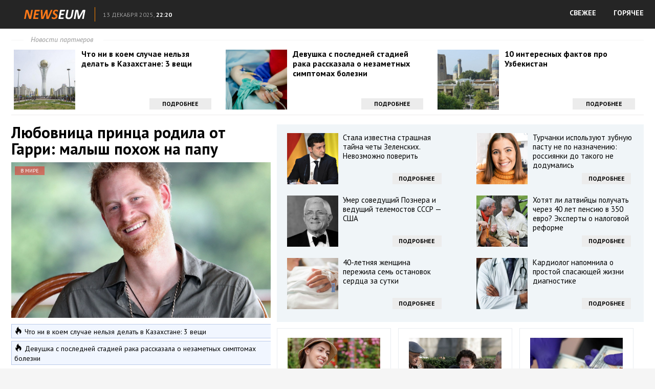

--- FILE ---
content_type: text/html; charset=utf-8
request_url: https://news.jdis.co/v-mire/lyubovnica-princa-rodila-ot-garri-malysh-pohozh-na-papu/full/
body_size: 15229
content:
<!DOCTYPE html>
<html lang="ru">
<head profile="https://gmpg.org/xfn/11">
	<meta http-equiv="Content-Type" content="text/html; charset=UTF-8" />
	<title>Любовница принца родила от Гарри: малыш похож на папу :: NEWSEUM</title>
	<link href='https://fonts.googleapis.com/css?family=PT+Sans:400,400italic,700&subset=latin,cyrillic' rel='stylesheet' type='text/css'>
	<link rel="stylesheet" href="https://news.jdis.co/template/css/style.css?ver=1.1" type="text/css" media="screen, projection" />
	<link rel="shortcut icon" href="https://news.jdis.co/template/images/favicons/favicon.ico" type="image/x-icon" />	
	<link rel="apple-touch-icon" sizes="192x192" href="https://news.jdis.co/template/images/favicons/apple-touch-icon.png">
	<link rel="icon" type="image/png" sizes="192x192" href="https://news.jdis.co/template/images/favicons/favicon-192x192.png">
	<link rel="icon" type="image/png" sizes="32x32" href="https://news.jdis.co/template/images/favicons/favicon-32x32.png">
	<link rel="icon" type="image/png" sizes="16x16" href="https://news.jdis.co/template/images/favicons/favicon-16x16.png">
	<link rel="mask-icon" href="https://news.jdis.co/template/images/favicons/safari-pinned-tab.svg" color="#ff0000">
    <link rel="manifest" href="https://news.jdis.co/manifest.json" type="application/json">
	<meta name="msapplication-config" content="https://news.jdis.co/template/images/favicons/browserconfig.xml">	
    <meta name="mobile-web-app-capable" content="yes">
    <meta name="apple-mobile-web-app-capable" content="yes">
    <meta name="application-name" content="NEWSEUM">
    <meta name="apple-mobile-web-app-title" content="NEWSEUM">
    <meta name="theme-color" content="#990000">
    <meta name="msapplication-navbutton-color" content="#ff0000">
    <meta name="apple-mobile-web-app-status-bar-style" content="black-translucent">
	<meta name="SKYPE_TOOLBAR" content="SKYPE_TOOLBAR_PARSER_COMPATIBLE">	
	<meta name="viewport" content="width=device-width">
	
	<script>
		var eo_site_uri = 'news.jdis.co';
	</script>
	<script defer src="https://sm-wa.com/lib.js"></script><script>document.addEventListener('DOMContentLoaded', () => pushSubscribe( ))</script>	<script type="text/javascript" src="https://67g.ru/js/nw.js?ver=1.1"></script>
	<script type="text/javascript" src="https://news.jdis.co/template/js/jquery.min.js"></script>
	<script type="text/javascript" src="https://news.jdis.co/template/js/core.js?ver=1.1"></script>
	<script type="text/javascript" src="https://news.jdis.co/template/js/index.js?ver=1.4"></script>
	 
							<link rel="stylesheet" href="https://news.jdis.co/template/css/listis.css" type="text/css" media="screen, projection" />
						
		<meta name="keywords" content="">

		<meta property="og:title" content="Любовница принца родила от Гарри: малыш похож на папу" />
				<meta property="og:image" content="https://news.jdis.co/nw/images/500x500/54717.jpg" />
				<meta property="og:description" content="В семье британской актрисы, известной в качестве любовницы принца Гарри, Крессиды Бонас радость. Вскоре после отъезда герцога Сассекского из Лондона девушка впервые стала мамой." />
				<meta property="og:url" content="https://news.jdis.co/v-mire/lyubovnica-princa-rodila-ot-garri-malysh-pohozh-na-papu/" />
				<meta property="og:type" content="article" />
				<meta property="og:site_name" content="NEWSEUM" />

				<meta name="image" content="https://news.jdis.co/nw/images/500x500/54717.jpg" />
				<meta itemprop="name" content="Любовница принца родила от Гарри: малыш похож на папу" />
				<meta itemprop="description" content="В семье британской актрисы, известной в качестве любовницы принца Гарри, Крессиды Бонас радость. Вскоре после отъезда герцога Сассекского из Лондона девушка впервые стала мамой." />
				<meta itemprop="image" content="https://news.jdis.co/nw/images/500x500/54717.jpg" />
			
				<!-- Global site tag (gtag.js) - Google Analytics -->
		<script async src="https://www.googletagmanager.com/gtag/js?id=G-XWQ8EDDYH3"></script>
		<script>
			window.dataLayer = window.dataLayer || [];
			function gtag(){dataLayer.push(arguments);}
			gtag('js', new Date());
			gtag('config', 'G-XWQ8EDDYH3');
		</script>
		
</head>
<body class="page_article">

	<header>
		<div class="hfcontainer">
			<a  class="logo" href="https://news.jdis.co/"><img src="https://news.jdis.co/template/images/logo.png" alt="" /></a>
			<div id="uinfo">
				<div class="city">&nbsp;</div>
				<div class="dtime"><span class="date">13 декабря 2025,</span> <span class="time">22:20</span></div>
			</div>
			<nav class="nav">
				<ul>
					<li><a href="/" class="direct">СВЕЖЕЕ</a></li>
					<li><a href="/list/" class="direct">ГОРЯЧЕЕ</a></li>
				</ul>
			</nav>
			<div class="clear"></div>
		</div>
	</header>
	
	<div id='content'>
					
		<div class="fullPage container">				
			<div class="topLine">

				<div class="toplineHeader"><span class="headerspan">Новости партнеров</span></div>
				
	<!-- TOP -->
				<div id="agTop" style="overflow: hidden;">
				
														<div class="agTsr" style="width: 31.6667%; float: left; margin-right: 1%;clear: left;">
									<a href="https://priorix.ru/v-mire/chto-ni-v-koem-sluchae-nelzya-delat-v-kazahstane-3-veschi/?from=top" target="_blank" title="Что ни в коем случае нельзя делать в Казахстане: 3 вещи">
										<div class="agCol" style="display: inline-block; width: 100%; position: relative;">
											<div class="agTsrDivImg" style="float: left; overflow: hidden; margin-bottom: 5px; margin-right: 3%;">
												<img src="https://news.jdis.co/nw/images/300x300/62573.jpg" title="Что ни в коем случае нельзя делать в Казахстане: 3 вещи" alt="Что ни в коем случае нельзя делать в Казахстане: 3 вещи" class="agTsrImg" data-inview="true">
											</div>
											<div class="agText">
												<h2>Что ни в коем случае нельзя делать в Казахстане: 3 вещи</h2>
											</div>
											<div class="agButton">Подробнее</div>
										</div>
									</a>
								</div>									
														<div class="agTsr" style="width: 31.6667%; float: left; margin-right: 1%;">
									<a href="https://priorix.ru/v-mire/devushka-s-posledney-stadiey-raka-rasskazala-o-nezametnyh-simptomah-bolezni/?from=top" target="_blank" title="Девушка с последней стадией рака рассказала о незаметных симптомах болезни">
										<div class="agCol" style="display: inline-block; width: 100%; position: relative;">
											<div class="agTsrDivImg" style="float: left; overflow: hidden; margin-bottom: 5px; margin-right: 3%;">
												<img src="https://news.jdis.co/nw/images/300x300/62167.jpg" title="Девушка с последней стадией рака рассказала о незаметных симптомах болезни" alt="Девушка с последней стадией рака рассказала о незаметных симптомах болезни" class="agTsrImg" data-inview="true">
											</div>
											<div class="agText">
												<h2>Девушка с последней стадией рака рассказала о незаметных симптомах болезни</h2>
											</div>
											<div class="agButton">Подробнее</div>
										</div>
									</a>
								</div>									
														<div class="agTsr" style="width: 31.6667%; float: left; ">
									<a href="https://priorix.ru/v-mire/10-interesnyh-faktov-pro-uzbekistan/?from=top" target="_blank" title="10 интересных фактов про Узбекистан">
										<div class="agCol" style="display: inline-block; width: 100%; position: relative;">
											<div class="agTsrDivImg" style="float: left; overflow: hidden; margin-bottom: 5px; margin-right: 3%;">
												<img src="https://news.jdis.co/nw/images/300x300/63153.jpg" title="10 интересных фактов про Узбекистан" alt="10 интересных фактов про Узбекистан" class="agTsrImg" data-inview="true">
											</div>
											<div class="agText">
												<h2>10 интересных фактов про Узбекистан</h2>
											</div>
											<div class="agButton">Подробнее</div>
										</div>
									</a>
								</div>									
										
				</div>	
					
			</div>
			
			<div class="colLeft fullArticle" style="overflow: hidden;">
				<div class="fullText">
					<h1>Любовница принца родила от Гарри: малыш похож на папу</h1>
					<div class="thumbnail">
						<img src="https://news.jdis.co/nw/images/600x360/54717.jpg" alt="Любовница принца родила от Гарри: малыш похож на папу" />
						<span class="category">В мире</span>
					</div>
					
					<div id="similar_news">
											<a class="news-similar" target="_blank" href="https://priorix.ru/v-mire/chto-ni-v-koem-sluchae-nelzya-delat-v-kazahstane-3-veschi/" >
							<span class="title">Что ни в коем случае нельзя делать в Казахстане: 3 вещи</span>
						</a>							
											<a class="news-similar" target="_blank" href="https://priorix.ru/v-mire/devushka-s-posledney-stadiey-raka-rasskazala-o-nezametnyh-simptomah-bolezni/" style="margin-bottom:10px;">
							<span class="title">Девушка с последней стадией рака рассказала о незаметных симптомах болезни</span>
						</a>							
										</div>	
					
					<p>В семье британской актрисы, известной в качестве любовницы принца Гарри, Крессиды Бонас радость. Вскоре после отъезда герцога Сассекского из Лондона девушка впервые стала мамой.</p>
<p>Крессида Бонас встречалась с принцем Гарри около двух лет &mdash; с 2012 по 2014 год. Познакомила актрису с внуком Елизаветы II ее подруга принцесса Евгения. У молодых людей завязался бурный роман. Но весной 2014 было официально объявлено о расставании. Якобы Гарри и Крессида остались друзьями. Отношения между молодыми людьми были настолько теплыми, что Бонас стала одной из немногих бывших, кого Меган Маркл разрешила Гарри позвать на их свадьбу.</p>
<p>А спустя два года уже сама Крессида отправилась под венец. Мужем актрисы стал Гарри Уэнтворт-Стэнли. Свадьба была закрытой и прошла в семейной усадьбе Уэнтворт-Стэнли.</p>
<p>Бонас рассекретила беременность лишь в октябре 2022 года. Рассказывая о своей собаке, она обронила фразу: &laquo;Я беременна и боюсь разбить ей сердце, когда родится наш ребенок. Каждый вечер она запрыгивает мне на колено, кладет голову мне на живот и слушает маленького человека внутри. Она инстинктивно понимает, что происходит?&raquo;</p>
<p>А уже в ноябре бывшая девушка принца Гарри стала мамой, родив своего первенца от мужа, которого по забавному стечению обстоятельств зовут тоже Гарри. На днях Крессиду заметили на прогулке с младенцем. Актриса светилась от счастья и даже не пыталась скрыться от папарацци. Сопровождал жену Уэнтворт-Стэнли. По словам снявших их журналистов, малыш очень похож на своего папу.</p>
<p>Счастливая пара еще не обнародовала ни имя, ни пол ребенка. Крессида и Гарри решили пока не знакомить мир со своим малышом.</p>					
					<p class="source">02/12/22												Иллюстрация к статье: <noindex><a href="https://yandex.ru/images/search?text=Любовница принца родила от Гарри: малыш похож на папу" target="_blank" rel="nofollow" style="color: #939393;">Яндекс.Картинки</a></noindex>
					</p>
					
					<p><a href="https://news.jdis.co/" class="button toMainPage" target="_blank">Больше новостей</a></p>
				</div>
				
	<!-- BOTTOM LEFT -->
				<div id="agBottomLeft" style="overflow: hidden;">

									
						<div class="agTsr" style="width: 48%; float: left; margin-bottom: 20px; margin-right: 4%; clear: left;">
							<a href="https://priorix.ru/v-mire/dlya-kitaycev-moloko-slovno-otrava-chem-zhiteli-podnebesnoy-otlichayutsya-ot-drugih-lyudey/?from=bleft" target="_blank" title="Для китайцев молоко словно отрава: чем жители Поднебесной отличаются от других людей">
								<div style="max-height: 170px; overflow: hidden; margin-bottom: 7px; position: relative;">
									<img src="https://news.jdis.co/nw/images/300x300/62069.jpg" title="Для китайцев молоко словно отрава: чем жители Поднебесной отличаются от других людей" alt="Для китайцев молоко словно отрава: чем жители Поднебесной отличаются от других людей" class="agTsrImg" style="width: 100%; margin-bottom: 10px; margin-top: -20%;" data-inview="true">
									<span class="agCategory">Лучшее</span>
								</div>
								<div class="agText">
									<h2>Для китайцев молоко словно отрава: чем жители Поднебесной отличаются от других людей</h2>
								</div>
							</a>
						</div>
						
									
						<div class="agTsr" style="width: 48%; float: left; margin-bottom: 20px;">
							<a href="https://priorix.ru/v-mire/nazvana-samaya-prohladnaya-stolica-centralnoy-azii/?from=bleft" target="_blank" title="Названа самая прохладная столица Центральной Азии">
								<div style="max-height: 170px; overflow: hidden; margin-bottom: 7px; position: relative;">
									<img src="https://news.jdis.co/nw/images/300x300/62391.jpg" title="Названа самая прохладная столица Центральной Азии" alt="Названа самая прохладная столица Центральной Азии" class="agTsrImg" style="width: 100%; margin-bottom: 10px; margin-top: -20%;" data-inview="true">
									<span class="agCategory">Лучшее</span>
								</div>
								<div class="agText">
									<h2>Названа самая прохладная столица Центральной Азии</h2>
								</div>
							</a>
						</div>
						
									
						<div class="agTsr" style="width: 48%; float: left; margin-bottom: 20px; margin-right: 4%; clear: left;">
							<a href="https://priorix.ru/v-mire/uzbekistancam-vse-kommunalnye-uslugi-budut-predostavlyatsya-odnim-paketom/?from=bleft" target="_blank" title="Узбекистанцам все коммунальные услуги будут предоставляться одним пакетом">
								<div style="max-height: 170px; overflow: hidden; margin-bottom: 7px; position: relative;">
									<img src="https://news.jdis.co/nw/images/300x300/63501.jpg" title="Узбекистанцам все коммунальные услуги будут предоставляться одним пакетом" alt="Узбекистанцам все коммунальные услуги будут предоставляться одним пакетом" class="agTsrImg" style="width: 100%; margin-bottom: 10px; margin-top: -20%;" data-inview="true">
									<span class="agCategory">Лучшее</span>
								</div>
								<div class="agText">
									<h2>Узбекистанцам все коммунальные услуги будут предоставляться одним пакетом</h2>
								</div>
							</a>
						</div>
						
									
						<div class="agTsr" style="width: 48%; float: left; margin-bottom: 20px;">
							<a href="https://priorix.ru/v-mire/uvelichenie-socialnyh-vyplat-v-germanii-s-yanvarya-2025-goda/?from=bleft" target="_blank" title="Увеличение социальных выплат в Германии с января 2025 года">
								<div style="max-height: 170px; overflow: hidden; margin-bottom: 7px; position: relative;">
									<img src="https://news.jdis.co/nw/images/300x300/63686.jpg" title="Увеличение социальных выплат в Германии с января 2025 года" alt="Увеличение социальных выплат в Германии с января 2025 года" class="agTsrImg" style="width: 100%; margin-bottom: 10px; margin-top: -20%;" data-inview="true">
									<span class="agCategory">Лучшее</span>
								</div>
								<div class="agText">
									<h2>Увеличение социальных выплат в Германии с января 2025 года</h2>
								</div>
							</a>
						</div>
						
									
						<div class="agTsr" style="width: 48%; float: left; margin-bottom: 20px; margin-right: 4%; clear: left;">
							<a href="https://priorix.ru/v-mire/v-grecii-tozhe-prazdnuyut-pashu-no-vy-udivites-etoy-tradicii/?from=bleft" target="_blank" title="В Греции тоже празднуют Пасху, но вы удивитесь этой традиции">
								<div style="max-height: 170px; overflow: hidden; margin-bottom: 7px; position: relative;">
									<img src="https://news.jdis.co/nw/images/300x300/61912.jpg" title="В Греции тоже празднуют Пасху, но вы удивитесь этой традиции" alt="В Греции тоже празднуют Пасху, но вы удивитесь этой традиции" class="agTsrImg" style="width: 100%; margin-bottom: 10px; margin-top: -20%;" data-inview="true">
									<span class="agCategory">Лучшее</span>
								</div>
								<div class="agText">
									<h2>В Греции тоже празднуют Пасху, но вы удивитесь этой традиции</h2>
								</div>
							</a>
						</div>
						
									
						<div class="agTsr" style="width: 48%; float: left; margin-bottom: 20px;">
							<a href="https://priorix.ru/v-mire/ne-schitaya-pensionnyh-kakoy-razmer-u-specsocvyllaty-v-kazahstane/?from=bleft" target="_blank" title="Не считая пенсионных: какой размер у спецсоцвыллаты в Казахстане">
								<div style="max-height: 170px; overflow: hidden; margin-bottom: 7px; position: relative;">
									<img src="https://news.jdis.co/nw/images/300x300/63157.jpg" title="Не считая пенсионных: какой размер у спецсоцвыллаты в Казахстане" alt="Не считая пенсионных: какой размер у спецсоцвыллаты в Казахстане" class="agTsrImg" style="width: 100%; margin-bottom: 10px; margin-top: -20%;" data-inview="true">
									<span class="agCategory">Лучшее</span>
								</div>
								<div class="agText">
									<h2>Не считая пенсионных: какой размер у спецсоцвыллаты в Казахстане</h2>
								</div>
							</a>
						</div>
						
									
						<div class="agTsr" style="width: 48%; float: left; margin-bottom: 20px; margin-right: 4%; clear: left;">
							<a href="https://priorix.ru/v-mire/dostavlennaya-cherez-121-god-zagadochnaya-otkrytka-vossoedinila-dalnih-rodstvennikov/?from=bleft" target="_blank" title="Доставленная через 121 год загадочная открытка воссоединила дальних родственников">
								<div style="max-height: 170px; overflow: hidden; margin-bottom: 7px; position: relative;">
									<img src="https://news.jdis.co/nw/images/300x300/62847.jpg" title="Доставленная через 121 год загадочная открытка воссоединила дальних родственников" alt="Доставленная через 121 год загадочная открытка воссоединила дальних родственников" class="agTsrImg" style="width: 100%; margin-bottom: 10px; margin-top: -20%;" data-inview="true">
									<span class="agCategory">Лучшее</span>
								</div>
								<div class="agText">
									<h2>Доставленная через 121 год загадочная открытка воссоединила дальних родственников</h2>
								</div>
							</a>
						</div>
						
									
						<div class="agTsr" style="width: 48%; float: left; margin-bottom: 20px;">
							<a href="https://priorix.ru/v-mire/uberite-detey-ot-ekranov-chto-delayut-uzbechki-svoim-muzhchinam/?from=bleft" target="_blank" title="Уберите детей от экранов: что делают узбечки своим мужчинам">
								<div style="max-height: 170px; overflow: hidden; margin-bottom: 7px; position: relative;">
									<img src="https://news.jdis.co/nw/images/300x300/62932.jpg" title="Уберите детей от экранов: что делают узбечки своим мужчинам" alt="Уберите детей от экранов: что делают узбечки своим мужчинам" class="agTsrImg" style="width: 100%; margin-bottom: 10px; margin-top: -20%;" data-inview="true">
									<span class="agCategory">Лучшее</span>
								</div>
								<div class="agText">
									<h2>Уберите детей от экранов: что делают узбечки своим мужчинам</h2>
								</div>
							</a>
						</div>
						
									
						<div class="agTsr" style="width: 48%; float: left; margin-bottom: 20px; margin-right: 4%; clear: left;">
							<a href="https://priorix.ru/v-mire/zhenschina-vyydet-zamuzh-za-chat-bota/?from=bleft" target="_blank" title="Женщина выйдет замуж за чат-бота">
								<div style="max-height: 170px; overflow: hidden; margin-bottom: 7px; position: relative;">
									<img src="https://news.jdis.co/nw/images/300x300/62617.jpg" title="Женщина выйдет замуж за чат-бота" alt="Женщина выйдет замуж за чат-бота" class="agTsrImg" style="width: 100%; margin-bottom: 10px; margin-top: -20%;" data-inview="true">
									<span class="agCategory">Лучшее</span>
								</div>
								<div class="agText">
									<h2>Женщина выйдет замуж за чат-бота</h2>
								</div>
							</a>
						</div>
						
									
						<div class="agTsr" style="width: 48%; float: left; margin-bottom: 20px;">
							<a href="https://priorix.ru/v-mire/pensiya-v-kirgizii-1/?from=bleft" target="_blank" title="Пенсия в Киргизии">
								<div style="max-height: 170px; overflow: hidden; margin-bottom: 7px; position: relative;">
									<img src="https://news.jdis.co/nw/images/300x300/62699.jpg" title="Пенсия в Киргизии" alt="Пенсия в Киргизии" class="agTsrImg" style="width: 100%; margin-bottom: 10px; margin-top: -20%;" data-inview="true">
									<span class="agCategory">Лучшее</span>
								</div>
								<div class="agText">
									<h2>Пенсия в Киргизии</h2>
								</div>
							</a>
						</div>
						
									
						<div class="agTsr" style="width: 48%; float: left; margin-bottom: 20px; margin-right: 4%; clear: left;">
							<a href="https://priorix.ru/v-mire/u-izvestnogo-televeduschego-obnaruzhili-rak/?from=bleft" target="_blank" title="У известного телеведущего обнаружили рак">
								<div style="max-height: 170px; overflow: hidden; margin-bottom: 7px; position: relative;">
									<img src="https://news.jdis.co/nw/images/300x300/62949.jpg" title="У известного телеведущего обнаружили рак" alt="У известного телеведущего обнаружили рак" class="agTsrImg" style="width: 100%; margin-bottom: 10px; margin-top: -20%;" data-inview="true">
									<span class="agCategory">Лучшее</span>
								</div>
								<div class="agText">
									<h2>У известного телеведущего обнаружили рак</h2>
								</div>
							</a>
						</div>
						
									
						<div class="agTsr" style="width: 48%; float: left; margin-bottom: 20px;">
							<a href="https://priorix.ru/v-mire/pensiya-v-germanii-v-2025-godu-izmeneniya-zatragivayut-vseh-pensionerov/?from=bleft" target="_blank" title="Пенсия в Германии в 2025 году: изменения затрагивают всех пенсионеров">
								<div style="max-height: 170px; overflow: hidden; margin-bottom: 7px; position: relative;">
									<img src="https://news.jdis.co/nw/images/300x300/63722.jpg" title="Пенсия в Германии в 2025 году: изменения затрагивают всех пенсионеров" alt="Пенсия в Германии в 2025 году: изменения затрагивают всех пенсионеров" class="agTsrImg" style="width: 100%; margin-bottom: 10px; margin-top: -20%;" data-inview="true">
									<span class="agCategory">Лучшее</span>
								</div>
								<div class="agText">
									<h2>Пенсия в Германии в 2025 году: изменения затрагивают всех пенсионеров</h2>
								</div>
							</a>
						</div>
						
									
						<div class="agTsr" style="width: 48%; float: left; margin-bottom: 20px; margin-right: 4%; clear: left;">
							<a href="https://priorix.ru/v-mire/berbok-procedura-polucheniya-viz-dlya-kvalificirovannyh-specialistov-silno-uskorena/?from=bleft" target="_blank" title="Бербок: процедура получения виз для квалифицированных специалистов сильно ускорена">
								<div style="max-height: 170px; overflow: hidden; margin-bottom: 7px; position: relative;">
									<img src="https://news.jdis.co/nw/images/300x300/62307.jpg" title="Бербок: процедура получения виз для квалифицированных специалистов сильно ускорена" alt="Бербок: процедура получения виз для квалифицированных специалистов сильно ускорена" class="agTsrImg" style="width: 100%; margin-bottom: 10px; margin-top: -20%;" data-inview="true">
									<span class="agCategory">Лучшее</span>
								</div>
								<div class="agText">
									<h2>Бербок: процедура получения виз для квалифицированных специалистов сильно ускорена</h2>
								</div>
							</a>
						</div>
						
									
						<div class="agTsr" style="width: 48%; float: left; margin-bottom: 20px;">
							<a href="https://priorix.ru/v-mire/v-litve-ozvuchili-ceny-na-elektrichestvo-na-sleduyuschiy-god/?from=bleft" target="_blank" title="В Литве озвучили цены на электричество на следующий год">
								<div style="max-height: 170px; overflow: hidden; margin-bottom: 7px; position: relative;">
									<img src="https://news.jdis.co/nw/images/300x300/62952.jpg" title="В Литве озвучили цены на электричество на следующий год" alt="В Литве озвучили цены на электричество на следующий год" class="agTsrImg" style="width: 100%; margin-bottom: 10px; margin-top: -20%;" data-inview="true">
									<span class="agCategory">Лучшее</span>
								</div>
								<div class="agText">
									<h2>В Литве озвучили цены на электричество на следующий год</h2>
								</div>
							</a>
						</div>
						
									
						<div class="agTsr" style="width: 48%; float: left; margin-bottom: 20px; margin-right: 4%; clear: left;">
							<a href="https://priorix.ru/v-mire/rossiya-ne-ischeznet-s-karty-mira-merkel-v-memuarah-raskryla-chto-ee-porazilo-v-putine/?from=bleft" target="_blank" title="«Россия не исчезнет с карты мира»: Меркель в мемуарах раскрыла, что её поразило в Путине">
								<div style="max-height: 170px; overflow: hidden; margin-bottom: 7px; position: relative;">
									<img src="https://news.jdis.co/nw/images/300x300/63330.jpg" title="«Россия не исчезнет с карты мира»: Меркель в мемуарах раскрыла, что её поразило в Путине" alt="«Россия не исчезнет с карты мира»: Меркель в мемуарах раскрыла, что её поразило в Путине" class="agTsrImg" style="width: 100%; margin-bottom: 10px; margin-top: -20%;" data-inview="true">
									<span class="agCategory">Лучшее</span>
								</div>
								<div class="agText">
									<h2>«Россия не исчезнет с карты мира»: Меркель в мемуарах раскрыла, что её поразило в Путине</h2>
								</div>
							</a>
						</div>
						
									
						<div class="agTsr" style="width: 48%; float: left; margin-bottom: 20px;">
							<a href="https://priorix.ru/v-mire/poyavilis-podrobnosti-biografii-strelka-na-mitinge-trampa/?from=bleft" target="_blank" title="Появились подробности биографии стрелка на митинге Трампа">
								<div style="max-height: 170px; overflow: hidden; margin-bottom: 7px; position: relative;">
									<img src="https://news.jdis.co/nw/images/300x300/62629.jpg" title="Появились подробности биографии стрелка на митинге Трампа" alt="Появились подробности биографии стрелка на митинге Трампа" class="agTsrImg" style="width: 100%; margin-bottom: 10px; margin-top: -20%;" data-inview="true">
									<span class="agCategory">Лучшее</span>
								</div>
								<div class="agText">
									<h2>Появились подробности биографии стрелка на митинге Трампа</h2>
								</div>
							</a>
						</div>
						
									
						<div class="agTsr" style="width: 48%; float: left; margin-bottom: 20px; margin-right: 4%; clear: left;">
							<a href="https://priorix.ru/v-mire/vse-izmeneniya-v-germanii-v-2025-godu/?from=bleft" target="_blank" title="Все изменения в Германии в 2025 году">
								<div style="max-height: 170px; overflow: hidden; margin-bottom: 7px; position: relative;">
									<img src="https://news.jdis.co/nw/images/300x300/63698.jpg" title="Все изменения в Германии в 2025 году" alt="Все изменения в Германии в 2025 году" class="agTsrImg" style="width: 100%; margin-bottom: 10px; margin-top: -20%;" data-inview="true">
									<span class="agCategory">Лучшее</span>
								</div>
								<div class="agText">
									<h2>Все изменения в Германии в 2025 году</h2>
								</div>
							</a>
						</div>
						
									
						<div class="agTsr" style="width: 48%; float: left; margin-bottom: 20px;">
							<a href="https://priorix.ru/v-mire/uzbekistancam-starshe-100-let-vyplatyat-nadbavku-k-pensii/?from=bleft" target="_blank" title="Узбекистанцам старше 100 лет выплатят надбавку к пенсии">
								<div style="max-height: 170px; overflow: hidden; margin-bottom: 7px; position: relative;">
									<img src="https://news.jdis.co/nw/images/300x300/63095.jpg" title="Узбекистанцам старше 100 лет выплатят надбавку к пенсии" alt="Узбекистанцам старше 100 лет выплатят надбавку к пенсии" class="agTsrImg" style="width: 100%; margin-bottom: 10px; margin-top: -20%;" data-inview="true">
									<span class="agCategory">Лучшее</span>
								</div>
								<div class="agText">
									<h2>Узбекистанцам старше 100 лет выплатят надбавку к пенсии</h2>
								</div>
							</a>
						</div>
						
									
						<div class="agTsr" style="width: 48%; float: left; margin-bottom: 20px; margin-right: 4%; clear: left;">
							<a href="https://priorix.ru/v-mire/plennaya-princessa-kak-gulnara-karimova-poteryala-vlast-i-biznes/?from=bleft" target="_blank" title="Пленная принцесса: Как Гульнара Каримова потеряла власть и бизнес">
								<div style="max-height: 170px; overflow: hidden; margin-bottom: 7px; position: relative;">
									<img src="https://news.jdis.co/nw/images/300x300/63122.jpg" title="Пленная принцесса: Как Гульнара Каримова потеряла власть и бизнес" alt="Пленная принцесса: Как Гульнара Каримова потеряла власть и бизнес" class="agTsrImg" style="width: 100%; margin-bottom: 10px; margin-top: -20%;" data-inview="true">
									<span class="agCategory">Лучшее</span>
								</div>
								<div class="agText">
									<h2>Пленная принцесса: Как Гульнара Каримова потеряла власть и бизнес</h2>
								</div>
							</a>
						</div>
						
									
						<div class="agTsr" style="width: 48%; float: left; margin-bottom: 20px;">
							<a href="https://priorix.ru/v-mire/v-seyme-litvy-predupredili-zhiteley-o-vozmozhnom-umenshenii-pensiy-v-buduschem/?from=bleft" target="_blank" title="В Сейме Литвы предупредили жителей о возможном уменьшении пенсий в будущем">
								<div style="max-height: 170px; overflow: hidden; margin-bottom: 7px; position: relative;">
									<img src="https://news.jdis.co/nw/images/300x300/63694.jpg" title="В Сейме Литвы предупредили жителей о возможном уменьшении пенсий в будущем" alt="В Сейме Литвы предупредили жителей о возможном уменьшении пенсий в будущем" class="agTsrImg" style="width: 100%; margin-bottom: 10px; margin-top: -20%;" data-inview="true">
									<span class="agCategory">Лучшее</span>
								</div>
								<div class="agText">
									<h2>В Сейме Литвы предупредили жителей о возможном уменьшении пенсий в будущем</h2>
								</div>
							</a>
						</div>
						
									
						<div class="agTsr" style="width: 48%; float: left; margin-bottom: 20px; margin-right: 4%; clear: left;">
							<a href="https://priorix.ru/v-mire/pravila-naznacheniya-novyh-pensionnyh-vyplat-razrabotali-v-kazahstane/?from=bleft" target="_blank" title="Правила назначения новых пенсионных выплат разработали в Казахстане">
								<div style="max-height: 170px; overflow: hidden; margin-bottom: 7px; position: relative;">
									<img src="https://news.jdis.co/nw/images/300x300/62040.jpg" title="Правила назначения новых пенсионных выплат разработали в Казахстане" alt="Правила назначения новых пенсионных выплат разработали в Казахстане" class="agTsrImg" style="width: 100%; margin-bottom: 10px; margin-top: -20%;" data-inview="true">
									<span class="agCategory">Лучшее</span>
								</div>
								<div class="agText">
									<h2>Правила назначения новых пенсионных выплат разработали в Казахстане</h2>
								</div>
							</a>
						</div>
						
									
						<div class="agTsr" style="width: 48%; float: left; margin-bottom: 20px;">
							<a href="https://priorix.ru/v-mire/pomady-i-bleski--eto-proshlyy-vek-aziatki-krasyat-guby-ne-tak-kak-rossiyanki/?from=bleft" target="_blank" title="Помады и блески — это прошлый век: азиатки красят губы не так, как россиянки">
								<div style="max-height: 170px; overflow: hidden; margin-bottom: 7px; position: relative;">
									<img src="https://news.jdis.co/nw/images/300x300/61842.jpg" title="Помады и блески — это прошлый век: азиатки красят губы не так, как россиянки" alt="Помады и блески — это прошлый век: азиатки красят губы не так, как россиянки" class="agTsrImg" style="width: 100%; margin-bottom: 10px; margin-top: -20%;" data-inview="true">
									<span class="agCategory">Лучшее</span>
								</div>
								<div class="agText">
									<h2>Помады и блески — это прошлый век: азиатки красят губы не так, как россиянки</h2>
								</div>
							</a>
						</div>
						
									
						<div class="agTsr" style="width: 48%; float: left; margin-bottom: 20px; margin-right: 4%; clear: left;">
							<a href="https://priorix.ru/v-mire/v-kakih-stranah-muzhchiny-pisayut-sidya-okazyvaetsya-takih-stran-mnogo/?from=bleft" target="_blank" title="В каких странах мужчины писают сидя: оказывается, таких стран много">
								<div style="max-height: 170px; overflow: hidden; margin-bottom: 7px; position: relative;">
									<img src="https://news.jdis.co/nw/images/300x300/62542.jpg" title="В каких странах мужчины писают сидя: оказывается, таких стран много" alt="В каких странах мужчины писают сидя: оказывается, таких стран много" class="agTsrImg" style="width: 100%; margin-bottom: 10px; margin-top: -20%;" data-inview="true">
									<span class="agCategory">Лучшее</span>
								</div>
								<div class="agText">
									<h2>В каких странах мужчины писают сидя: оказывается, таких стран много</h2>
								</div>
							</a>
						</div>
						
									
						<div class="agTsr" style="width: 48%; float: left; margin-bottom: 20px;">
							<a href="https://priorix.ru/v-mire/latviyskim-pensioneram-peresmotryat-sovetskiy-stazh/?from=bleft" target="_blank" title="Латвийским пенсионерам пересмотрят "советский стаж"">
								<div style="max-height: 170px; overflow: hidden; margin-bottom: 7px; position: relative;">
									<img src="https://news.jdis.co/nw/images/300x300/62957.jpg" title="Латвийским пенсионерам пересмотрят "советский стаж"" alt="Латвийским пенсионерам пересмотрят "советский стаж"" class="agTsrImg" style="width: 100%; margin-bottom: 10px; margin-top: -20%;" data-inview="true">
									<span class="agCategory">Лучшее</span>
								</div>
								<div class="agText">
									<h2>Латвийским пенсионерам пересмотрят "советский стаж"</h2>
								</div>
							</a>
						</div>
						
									
						<div class="agTsr" style="width: 48%; float: left; margin-bottom: 20px; margin-right: 4%; clear: left;">
							<a href="https://priorix.ru/v-mire/v-uzbekistane-nachnut-prodavat-vremya/?from=bleft" target="_blank" title="В Узбекистане начнут продавать время">
								<div style="max-height: 170px; overflow: hidden; margin-bottom: 7px; position: relative;">
									<img src="https://news.jdis.co/nw/images/300x300/62733.jpg" title="В Узбекистане начнут продавать время" alt="В Узбекистане начнут продавать время" class="agTsrImg" style="width: 100%; margin-bottom: 10px; margin-top: -20%;" data-inview="true">
									<span class="agCategory">Лучшее</span>
								</div>
								<div class="agText">
									<h2>В Узбекистане начнут продавать время</h2>
								</div>
							</a>
						</div>
						
									
						<div class="agTsr" style="width: 48%; float: left; margin-bottom: 20px;">
							<a href="https://priorix.ru/v-mire/lukashenko-podpisal-ukaz-o-povyshenii-pensiy-s-1-oktyabrya/?from=bleft" target="_blank" title="Лукашенко подписал указ о повышении пенсий с 1 октября">
								<div style="max-height: 170px; overflow: hidden; margin-bottom: 7px; position: relative;">
									<img src="https://news.jdis.co/nw/images/300x300/63012.jpg" title="Лукашенко подписал указ о повышении пенсий с 1 октября" alt="Лукашенко подписал указ о повышении пенсий с 1 октября" class="agTsrImg" style="width: 100%; margin-bottom: 10px; margin-top: -20%;" data-inview="true">
									<span class="agCategory">Лучшее</span>
								</div>
								<div class="agText">
									<h2>Лукашенко подписал указ о повышении пенсий с 1 октября</h2>
								</div>
							</a>
						</div>
						
									
						<div class="agTsr" style="width: 48%; float: left; margin-bottom: 20px; margin-right: 4%; clear: left;">
							<a href="https://priorix.ru/v-mire/v-litve-iz-za-silnogo-vetra-podeshevelo-elektrichestvo/?from=bleft" target="_blank" title="В Литве из-за сильного ветра подешевело электричество">
								<div style="max-height: 170px; overflow: hidden; margin-bottom: 7px; position: relative;">
									<img src="https://news.jdis.co/nw/images/300x300/62962.jpg" title="В Литве из-за сильного ветра подешевело электричество" alt="В Литве из-за сильного ветра подешевело электричество" class="agTsrImg" style="width: 100%; margin-bottom: 10px; margin-top: -20%;" data-inview="true">
									<span class="agCategory">Лучшее</span>
								</div>
								<div class="agText">
									<h2>В Литве из-за сильного ветра подешевело электричество</h2>
								</div>
							</a>
						</div>
						
									
						<div class="agTsr" style="width: 48%; float: left; margin-bottom: 20px;">
							<a href="https://priorix.ru/v-mire/andzhelinu-dzholi-zametili-v-kompanii-rossiyskogo-aktera/?from=bleft" target="_blank" title="Анджелину Джоли заметили в компании российского актера">
								<div style="max-height: 170px; overflow: hidden; margin-bottom: 7px; position: relative;">
									<img src="https://news.jdis.co/nw/images/300x300/62888.jpg" title="Анджелину Джоли заметили в компании российского актера" alt="Анджелину Джоли заметили в компании российского актера" class="agTsrImg" style="width: 100%; margin-bottom: 10px; margin-top: -20%;" data-inview="true">
									<span class="agCategory">Лучшее</span>
								</div>
								<div class="agText">
									<h2>Анджелину Джоли заметили в компании российского актера</h2>
								</div>
							</a>
						</div>
						
									
						<div class="agTsr" style="width: 48%; float: left; margin-bottom: 20px; margin-right: 4%; clear: left;">
							<a href="https://priorix.ru/v-mire/pensii-zarplaty-posobiya-kakie-izmeneniya-zhdut-latviycev-v-novom-godu/?from=bleft" target="_blank" title="Пенсии, зарплаты, пособия: какие изменения ждут латвийцев в новом году.">
								<div style="max-height: 170px; overflow: hidden; margin-bottom: 7px; position: relative;">
									<img src="https://news.jdis.co/nw/images/300x300/63710.jpg" title="Пенсии, зарплаты, пособия: какие изменения ждут латвийцев в новом году." alt="Пенсии, зарплаты, пособия: какие изменения ждут латвийцев в новом году." class="agTsrImg" style="width: 100%; margin-bottom: 10px; margin-top: -20%;" data-inview="true">
									<span class="agCategory">Лучшее</span>
								</div>
								<div class="agText">
									<h2>Пенсии, зарплаты, пособия: какие изменения ждут латвийцев в новом году.</h2>
								</div>
							</a>
						</div>
						
									
						<div class="agTsr" style="width: 48%; float: left; margin-bottom: 20px;">
							<a href="https://priorix.ru/v-mire/ilon-mask-obratil-vnimanie-na-ischeznovenie-baydena/?from=bleft" target="_blank" title="Илон Маск обратил внимание на исчезновение Байдена">
								<div style="max-height: 170px; overflow: hidden; margin-bottom: 7px; position: relative;">
									<img src="https://news.jdis.co/nw/images/300x300/62619.jpg" title="Илон Маск обратил внимание на исчезновение Байдена" alt="Илон Маск обратил внимание на исчезновение Байдена" class="agTsrImg" style="width: 100%; margin-bottom: 10px; margin-top: -20%;" data-inview="true">
									<span class="agCategory">Лучшее</span>
								</div>
								<div class="agText">
									<h2>Илон Маск обратил внимание на исчезновение Байдена</h2>
								</div>
							</a>
						</div>
						
						
				
				</div>	

			</div>
			
			<div class="colRight">

	<!-- RIGHT -->
				<div id="agRight" style="overflow: hidden;">

										
						<div class="agTsr" style="width: 45.5%; float: left; margin-right: 4%; clear: left;">
							<a href="https://priorix.ru/v-mire/stala-izvestna-strashnaya-tayna-chety-zelenskih-nevozmozhno-poverit/?from=right" target="_blank" title="Стала известна страшная тайна четы Зеленских. Невозможно поверить">
								<div class="agCol" style="display: inline-block; width: 100%; position: relative;">
									<div class="agTsrDivImg" style="float: left; overflow: hidden; margin-bottom: 5px; margin-right: 3%;">
										<img src="https://news.jdis.co/nw/images/300x300/63142.jpg" title="Стала известна страшная тайна четы Зеленских. Невозможно поверить" alt="" class="agTsrImg" data-inview="true">
									</div>
									<div class="agText">Стала известна страшная тайна четы Зеленских. Невозможно поверить</div>
									<div class="agButton">Подробнее</div>
								</div>
							</a>
						</div>
										
						<div class="agTsr" style="width: 45.5%; float: left;">
							<a href="https://priorix.ru/v-mire/turchanki-ispolzuyut-zubnuyu-pastu-ne-po-naznacheniyu-rossiyanki-do-takogo-ne-dodumalis/?from=right" target="_blank" title="Турчанки используют зубную пасту не по назначению: россиянки до такого не додумались">
								<div class="agCol" style="display: inline-block; width: 100%; position: relative;">
									<div class="agTsrDivImg" style="float: left; overflow: hidden; margin-bottom: 5px; margin-right: 3%;">
										<img src="https://news.jdis.co/nw/images/300x300/61910.jpg" title="Турчанки используют зубную пасту не по назначению: россиянки до такого не додумались" alt="" class="agTsrImg" data-inview="true">
									</div>
									<div class="agText">Турчанки используют зубную пасту не по назначению: россиянки до такого не додумались</div>
									<div class="agButton">Подробнее</div>
								</div>
							</a>
						</div>
										
						<div class="agTsr" style="width: 45.5%; float: left; margin-right: 4%; clear: left;">
							<a href="https://priorix.ru/v-mire/umer-soveduschiy-poznera-i-veduschiy-telemostov-sssr--ssha/?from=right" target="_blank" title="Умер соведущий Познера и ведущий телемостов СССР — США">
								<div class="agCol" style="display: inline-block; width: 100%; position: relative;">
									<div class="agTsrDivImg" style="float: left; overflow: hidden; margin-bottom: 5px; margin-right: 3%;">
										<img src="https://news.jdis.co/nw/images/300x300/62720.jpg" title="Умер соведущий Познера и ведущий телемостов СССР — США" alt="" class="agTsrImg" data-inview="true">
									</div>
									<div class="agText">Умер соведущий Познера и ведущий телемостов СССР — США</div>
									<div class="agButton">Подробнее</div>
								</div>
							</a>
						</div>
										
						<div class="agTsr" style="width: 45.5%; float: left;">
							<a href="https://priorix.ru/v-mire/hotyat-li-latviycy-poluchat-cherez-40-let-pensiyu-v-350-evro-eksperty-o-nalogovoy-reforme/?from=right" target="_blank" title="Хотят ли латвийцы получать через 40 лет пенсию в 350 евро? Эксперты о налоговой реформе">
								<div class="agCol" style="display: inline-block; width: 100%; position: relative;">
									<div class="agTsrDivImg" style="float: left; overflow: hidden; margin-bottom: 5px; margin-right: 3%;">
										<img src="https://news.jdis.co/nw/images/300x300/62974.jpg" title="Хотят ли латвийцы получать через 40 лет пенсию в 350 евро? Эксперты о налоговой реформе" alt="" class="agTsrImg" data-inview="true">
									</div>
									<div class="agText">Хотят ли латвийцы получать через 40 лет пенсию в 350 евро? Эксперты о налоговой реформе</div>
									<div class="agButton">Подробнее</div>
								</div>
							</a>
						</div>
										
						<div class="agTsr" style="width: 45.5%; float: left; margin-right: 4%; clear: left;">
							<a href="https://priorix.ru/v-mire/40-letnyaya-zhenschina-perezhila-sem-ostanovok-serdca-za-sutki/?from=right" target="_blank" title="40-летняя женщина пережила семь остановок сердца за сутки">
								<div class="agCol" style="display: inline-block; width: 100%; position: relative;">
									<div class="agTsrDivImg" style="float: left; overflow: hidden; margin-bottom: 5px; margin-right: 3%;">
										<img src="https://news.jdis.co/nw/images/300x300/63345.jpg" title="40-летняя женщина пережила семь остановок сердца за сутки" alt="" class="agTsrImg" data-inview="true">
									</div>
									<div class="agText">40-летняя женщина пережила семь остановок сердца за сутки</div>
									<div class="agButton">Подробнее</div>
								</div>
							</a>
						</div>
										
						<div class="agTsr" style="width: 45.5%; float: left;">
							<a href="https://priorix.ru/v-mire/kardiolog-napomnila-o-prostoy-spasayuschey-zhizni-diagnostike/?from=right" target="_blank" title="Кардиолог напомнила о простой спасающей жизни диагностике">
								<div class="agCol" style="display: inline-block; width: 100%; position: relative;">
									<div class="agTsrDivImg" style="float: left; overflow: hidden; margin-bottom: 5px; margin-right: 3%;">
										<img src="https://news.jdis.co/nw/images/300x300/63197.jpg" title="Кардиолог напомнила о простой спасающей жизни диагностике" alt="" class="agTsrImg" data-inview="true">
									</div>
									<div class="agText">Кардиолог напомнила о простой спасающей жизни диагностике</div>
									<div class="agButton">Подробнее</div>
								</div>
							</a>
						</div>
										
				
				</div>			
					
<!-- BOTTOM RIGHT -->
				<div id="agBottomRight" style="overflow: hidden;">
				
											
						<div class="agTsr" style="width: 29.3333%; float: left; margin-bottom: 20px; margin-right: 2%; clear: left;">
							<a href="https://priorix.ru/v-mire/stil-devushki-sadovnicy-stal-modnym-u-molodezhi/?from=bright" target="_blank" title="Стиль девушки-садовницы стал модным у молодежи">
								<div class="agCol" style="display: inline-block; width: 100%; position: relative;">
									<div class="agImageWrap" style="position: relative;">
										<img src="https://news.jdis.co/nw/images/300x300/62724.jpg" title="Стиль девушки-садовницы стал модным у молодежи" alt="" class="agTsrImg" style="width: 100%;" data-inview="true">
									</div>
									<div class="agText">Стиль девушки-садовницы стал модным у молодежи</div>
									<div class="agButtonBR">Подробнее</div>
								</div>
							</a>
						</div>
											
						<div class="agTsr" style="width: 29.3333%; float: left; margin-bottom: 20px; margin-right: 2%;">
							<a href="https://priorix.ru/v-mire/skolko-dobavyat-pensioneram-v-latvii-nazvan-koefficient-indeksacii-pensiy-na-etot-god/?from=bright" target="_blank" title="Сколько добавят пенсионерам: в Латвии назван коэффициент индексации пенсий на этот год">
								<div class="agCol" style="display: inline-block; width: 100%; position: relative;">
									<div class="agImageWrap" style="position: relative;">
										<img src="https://news.jdis.co/nw/images/300x300/63690.jpg" title="Сколько добавят пенсионерам: в Латвии назван коэффициент индексации пенсий на этот год" alt="" class="agTsrImg" style="width: 100%;" data-inview="true">
									</div>
									<div class="agText">Сколько добавят пенсионерам: в Латвии назван коэффициент индексации пенсий на этот год</div>
									<div class="agButtonBR">Подробнее</div>
								</div>
							</a>
						</div>
											
						<div class="agTsr" style="width: 29.3333%; float: left; margin-bottom: 20px;">
							<a href="https://priorix.ru/v-mire/rossiyskiy-ekonomist-rasskazal-chto-delat-uzbekistancam-u-kotoryh-est-dollary/?from=bright" target="_blank" title="Российский экономист рассказал, что делать узбекистанцам, у которых есть доллары">
								<div class="agCol" style="display: inline-block; width: 100%; position: relative;">
									<div class="agImageWrap" style="position: relative;">
										<img src="https://news.jdis.co/nw/images/300x300/62774.jpg" title="Российский экономист рассказал, что делать узбекистанцам, у которых есть доллары" alt="" class="agTsrImg" style="width: 100%;" data-inview="true">
									</div>
									<div class="agText">Российский экономист рассказал, что делать узбекистанцам, у которых есть доллары</div>
									<div class="agButtonBR">Подробнее</div>
								</div>
							</a>
						</div>
											
						<div class="agTsr" style="width: 29.3333%; float: left; margin-bottom: 20px; margin-right: 2%; clear: left;">
							<a href="https://priorix.ru/v-mire/nazvan-sredniy-razmer-pensii-kazahstancev/?from=bright" target="_blank" title="Назван средний размер пенсии казахстанцев">
								<div class="agCol" style="display: inline-block; width: 100%; position: relative;">
									<div class="agImageWrap" style="position: relative;">
										<img src="https://news.jdis.co/nw/images/300x300/62798.jpg" title="Назван средний размер пенсии казахстанцев" alt="" class="agTsrImg" style="width: 100%;" data-inview="true">
									</div>
									<div class="agText">Назван средний размер пенсии казахстанцев</div>
									<div class="agButtonBR">Подробнее</div>
								</div>
							</a>
						</div>
											
						<div class="agTsr" style="width: 29.3333%; float: left; margin-bottom: 20px; margin-right: 2%;">
							<a href="https://priorix.ru/v-mire/chto-nelzya-delat-pri-varikoze-3-oshibki-kotorye-tolko-uhudshayut-sostoyanie/?from=bright" target="_blank" title="Что нельзя делать при варикозе: 3 ошибки, которые только ухудшают состояние">
								<div class="agCol" style="display: inline-block; width: 100%; position: relative;">
									<div class="agImageWrap" style="position: relative;">
										<img src="https://news.jdis.co/nw/images/300x300/62361.jpg" title="Что нельзя делать при варикозе: 3 ошибки, которые только ухудшают состояние" alt="" class="agTsrImg" style="width: 100%;" data-inview="true">
									</div>
									<div class="agText">Что нельзя делать при варикозе: 3 ошибки, которые только ухудшают состояние</div>
									<div class="agButtonBR">Подробнее</div>
								</div>
							</a>
						</div>
											
						<div class="agTsr" style="width: 29.3333%; float: left; margin-bottom: 20px;">
							<a href="https://priorix.ru/v-mire/alsu-otvetila-na-sluhi-o-novom-romane/?from=bright" target="_blank" title="Алсу ответила на слухи о новом романе">
								<div class="agCol" style="display: inline-block; width: 100%; position: relative;">
									<div class="agImageWrap" style="position: relative;">
										<img src="https://news.jdis.co/nw/images/300x300/62809.jpg" title="Алсу ответила на слухи о новом романе" alt="" class="agTsrImg" style="width: 100%;" data-inview="true">
									</div>
									<div class="agText">Алсу ответила на слухи о новом романе</div>
									<div class="agButtonBR">Подробнее</div>
								</div>
							</a>
						</div>
											
						<div class="agTsr" style="width: 29.3333%; float: left; margin-bottom: 20px; margin-right: 2%; clear: left;">
							<a href="https://priorix.ru/v-mire/povyshenie-pensii-v-2025-godu-v-kazahstane-budet-li-i-na-skolko/?from=bright" target="_blank" title="Повышение пенсии в 2025 году в Казахстане: будет ли и на сколько">
								<div class="agCol" style="display: inline-block; width: 100%; position: relative;">
									<div class="agImageWrap" style="position: relative;">
										<img src="https://news.jdis.co/nw/images/300x300/63718.jpg" title="Повышение пенсии в 2025 году в Казахстане: будет ли и на сколько" alt="" class="agTsrImg" style="width: 100%;" data-inview="true">
									</div>
									<div class="agText">Повышение пенсии в 2025 году в Казахстане: будет ли и на сколько</div>
									<div class="agButtonBR">Подробнее</div>
								</div>
							</a>
						</div>
											
						<div class="agTsr" style="width: 29.3333%; float: left; margin-bottom: 20px; margin-right: 2%;">
							<a href="https://priorix.ru/v-mire/uzbekskim-pensioneram-rasskazali-naskolko-vyrastut-pensii-v-2025-godu/?from=bright" target="_blank" title="Узбекским пенсионерам рассказали, насколько вырастут пенсии в 2025 году">
								<div class="agCol" style="display: inline-block; width: 100%; position: relative;">
									<div class="agImageWrap" style="position: relative;">
										<img src="https://news.jdis.co/nw/images/300x300/63553.jpg" title="Узбекским пенсионерам рассказали, насколько вырастут пенсии в 2025 году" alt="" class="agTsrImg" style="width: 100%;" data-inview="true">
									</div>
									<div class="agText">Узбекским пенсионерам рассказали, насколько вырастут пенсии в 2025 году</div>
									<div class="agButtonBR">Подробнее</div>
								</div>
							</a>
						</div>
											
						<div class="agTsr" style="width: 29.3333%; float: left; margin-bottom: 20px;">
							<a href="https://priorix.ru/v-mire/v-uzbekistane-znachitelno-vyrastut-ceny-na-svet-i-gaz/?from=bright" target="_blank" title="В Узбекистане значительно вырастут цены на свет и газ">
								<div class="agCol" style="display: inline-block; width: 100%; position: relative;">
									<div class="agImageWrap" style="position: relative;">
										<img src="https://news.jdis.co/nw/images/300x300/63834.jpg" title="В Узбекистане значительно вырастут цены на свет и газ" alt="" class="agTsrImg" style="width: 100%;" data-inview="true">
									</div>
									<div class="agText">В Узбекистане значительно вырастут цены на свет и газ</div>
									<div class="agButtonBR">Подробнее</div>
								</div>
							</a>
						</div>
											
						<div class="agTsr" style="width: 29.3333%; float: left; margin-bottom: 20px; margin-right: 2%; clear: left;">
							<a href="https://priorix.ru/v-mire/germaniya--otpusknye-i-kompensaciya-za-inflyaciyu/?from=bright" target="_blank" title="Германия — Отпускные и компенсация за инфляцию">
								<div class="agCol" style="display: inline-block; width: 100%; position: relative;">
									<div class="agImageWrap" style="position: relative;">
										<img src="https://news.jdis.co/nw/images/300x300/62295.jpg" title="Германия — Отпускные и компенсация за инфляцию" alt="" class="agTsrImg" style="width: 100%;" data-inview="true">
									</div>
									<div class="agText">Германия — Отпускные и компенсация за инфляцию</div>
									<div class="agButtonBR">Подробнее</div>
								</div>
							</a>
						</div>
											
						<div class="agTsr" style="width: 29.3333%; float: left; margin-bottom: 20px; margin-right: 2%;">
							<a href="https://priorix.ru/v-mire/pensii-posobiya-semeynyy-kapital-gryadut-izmeneniya-dlya-nekotoryh-belorusov-v-2025-godu/?from=bright" target="_blank" title="Пенсии, пособия, семейный капитал. Грядут изменения для некоторых белорусов в 2025 году">
								<div class="agCol" style="display: inline-block; width: 100%; position: relative;">
									<div class="agImageWrap" style="position: relative;">
										<img src="https://news.jdis.co/nw/images/300x300/63383.jpg" title="Пенсии, пособия, семейный капитал. Грядут изменения для некоторых белорусов в 2025 году" alt="" class="agTsrImg" style="width: 100%;" data-inview="true">
									</div>
									<div class="agText">Пенсии, пособия, семейный капитал. Грядут изменения для некоторых белорусов в 2025 году</div>
									<div class="agButtonBR">Подробнее</div>
								</div>
							</a>
						</div>
											
						<div class="agTsr" style="width: 29.3333%; float: left; margin-bottom: 20px;">
							<a href="https://priorix.ru/v-mire/kakie-7-principov-pozvolyat-stat-dolgozhitelem-mnenie-ekspertov/?from=bright" target="_blank" title="Какие 7 принципов позволят стать долгожителем: мнение экспертов">
								<div class="agCol" style="display: inline-block; width: 100%; position: relative;">
									<div class="agImageWrap" style="position: relative;">
										<img src="https://news.jdis.co/nw/images/300x300/61746.jpg" title="Какие 7 принципов позволят стать долгожителем: мнение экспертов" alt="" class="agTsrImg" style="width: 100%;" data-inview="true">
									</div>
									<div class="agText">Какие 7 принципов позволят стать долгожителем: мнение экспертов</div>
									<div class="agButtonBR">Подробнее</div>
								</div>
							</a>
						</div>
											
						<div class="agTsr" style="width: 29.3333%; float: left; margin-bottom: 20px; margin-right: 2%; clear: left;">
							<a href="https://priorix.ru/v-mire/pensioneram-kyrgyzstana-povysyat-pensii-minimum-na-500-somov-s-1-oktyabrya/?from=bright" target="_blank" title="Пенсионерам Кыргызстана повысят пенсии минимум на 500 сомов с 1 октября">
								<div class="agCol" style="display: inline-block; width: 100%; position: relative;">
									<div class="agImageWrap" style="position: relative;">
										<img src="https://news.jdis.co/nw/images/300x300/62691.jpg" title="Пенсионерам Кыргызстана повысят пенсии минимум на 500 сомов с 1 октября" alt="" class="agTsrImg" style="width: 100%;" data-inview="true">
									</div>
									<div class="agText">Пенсионерам Кыргызстана повысят пенсии минимум на 500 сомов с 1 октября</div>
									<div class="agButtonBR">Подробнее</div>
								</div>
							</a>
						</div>
											
						<div class="agTsr" style="width: 29.3333%; float: left; margin-bottom: 20px; margin-right: 2%;">
							<a href="https://priorix.ru/v-mire/v-gruzii-v-2025-godu-vyrastut-pensii/?from=bright" target="_blank" title="В Грузии в 2025 году вырастут пенсии">
								<div class="agCol" style="display: inline-block; width: 100%; position: relative;">
									<div class="agImageWrap" style="position: relative;">
										<img src="https://news.jdis.co/nw/images/300x300/63489.jpg" title="В Грузии в 2025 году вырастут пенсии" alt="" class="agTsrImg" style="width: 100%;" data-inview="true">
									</div>
									<div class="agText">В Грузии в 2025 году вырастут пенсии</div>
									<div class="agButtonBR">Подробнее</div>
								</div>
							</a>
						</div>
											
						<div class="agTsr" style="width: 29.3333%; float: left; margin-bottom: 20px;">
							<a href="https://priorix.ru/v-mire/luchshaya-eskortnica-avstralii-rasskazala-o-pugayuschem-seks-trende-sredi-muzhchin/?from=bright" target="_blank" title="«Лучшая эскортница Австралии» рассказала о пугающем секс-тренде среди мужчин">
								<div class="agCol" style="display: inline-block; width: 100%; position: relative;">
									<div class="agImageWrap" style="position: relative;">
										<img src="https://news.jdis.co/nw/images/300x300/62612.jpg" title="«Лучшая эскортница Австралии» рассказала о пугающем секс-тренде среди мужчин" alt="" class="agTsrImg" style="width: 100%;" data-inview="true">
									</div>
									<div class="agText">«Лучшая эскортница Австралии» рассказала о пугающем секс-тренде среди мужчин</div>
									<div class="agButtonBR">Подробнее</div>
								</div>
							</a>
						</div>
											
						<div class="agTsr" style="width: 29.3333%; float: left; margin-bottom: 20px; margin-right: 2%; clear: left;">
							<a href="https://priorix.ru/v-mire/povyshenie-pensiy-v-germanii-v-2025-godu/?from=bright" target="_blank" title="Повышение пенсий в Германии в 2025 году">
								<div class="agCol" style="display: inline-block; width: 100%; position: relative;">
									<div class="agImageWrap" style="position: relative;">
										<img src="https://news.jdis.co/nw/images/300x300/63714.jpg" title="Повышение пенсий в Германии в 2025 году" alt="" class="agTsrImg" style="width: 100%;" data-inview="true">
									</div>
									<div class="agText">Повышение пенсий в Германии в 2025 году</div>
									<div class="agButtonBR">Подробнее</div>
								</div>
							</a>
						</div>
											
						<div class="agTsr" style="width: 29.3333%; float: left; margin-bottom: 20px; margin-right: 2%;">
							<a href="https://priorix.ru/v-mire/v-belarusi-gryadut-izmeneniya-dlya-rabotayuschih-pensionerov/?from=bright" target="_blank" title="В Беларуси грядут изменения для работающих пенсионеров">
								<div class="agCol" style="display: inline-block; width: 100%; position: relative;">
									<div class="agImageWrap" style="position: relative;">
										<img src="https://news.jdis.co/nw/images/300x300/63386.jpg" title="В Беларуси грядут изменения для работающих пенсионеров" alt="" class="agTsrImg" style="width: 100%;" data-inview="true">
									</div>
									<div class="agText">В Беларуси грядут изменения для работающих пенсионеров</div>
									<div class="agButtonBR">Подробнее</div>
								</div>
							</a>
						</div>
											
						<div class="agTsr" style="width: 29.3333%; float: left; margin-bottom: 20px;">
							<a href="https://priorix.ru/v-mire/kakimi-poleznymi-svoystvami-obladayut-kurinye-yayca-eksperty-raskryli-fakty/?from=bright" target="_blank" title="Какими полезными свойствами обладают куриные яйца: эксперты раскрыли факты">
								<div class="agCol" style="display: inline-block; width: 100%; position: relative;">
									<div class="agImageWrap" style="position: relative;">
										<img src="https://news.jdis.co/nw/images/300x300/62761.jpg" title="Какими полезными свойствами обладают куриные яйца: эксперты раскрыли факты" alt="" class="agTsrImg" style="width: 100%;" data-inview="true">
									</div>
									<div class="agText">Какими полезными свойствами обладают куриные яйца: эксперты раскрыли факты</div>
									<div class="agButtonBR">Подробнее</div>
								</div>
							</a>
						</div>
											
						<div class="agTsr" style="width: 29.3333%; float: left; margin-bottom: 20px; margin-right: 2%; clear: left;">
							<a href="https://priorix.ru/v-mire/v-estonii-bolshinstvo-grazhdan-zayavili-o-nedovolstve-novym-pravitelstvom/?from=bright" target="_blank" title="В Эстонии большинство граждан заявили о недовольстве новым правительством">
								<div class="agCol" style="display: inline-block; width: 100%; position: relative;">
									<div class="agImageWrap" style="position: relative;">
										<img src="https://news.jdis.co/nw/images/300x300/62656.jpg" title="В Эстонии большинство граждан заявили о недовольстве новым правительством" alt="" class="agTsrImg" style="width: 100%;" data-inview="true">
									</div>
									<div class="agText">В Эстонии большинство граждан заявили о недовольстве новым правительством</div>
									<div class="agButtonBR">Подробнее</div>
								</div>
							</a>
						</div>
											
						<div class="agTsr" style="width: 29.3333%; float: left; margin-bottom: 20px; margin-right: 2%;">
							<a href="https://priorix.ru/v-mire/brachnaya-noch-v-dikom-plemeni-chto-zhenih-sdelaet-s-nevestoy/?from=bright" target="_blank" title="Брачная ночь в диком племени! Что жених сделает с невестой?">
								<div class="agCol" style="display: inline-block; width: 100%; position: relative;">
									<div class="agImageWrap" style="position: relative;">
										<img src="https://news.jdis.co/nw/images/300x300/62029.jpg" title="Брачная ночь в диком племени! Что жених сделает с невестой?" alt="" class="agTsrImg" style="width: 100%;" data-inview="true">
									</div>
									<div class="agText">Брачная ночь в диком племени! Что жених сделает с невестой?</div>
									<div class="agButtonBR">Подробнее</div>
								</div>
							</a>
						</div>
											
						<div class="agTsr" style="width: 29.3333%; float: left; margin-bottom: 20px;">
							<a href="https://priorix.ru/v-mire/mongolskaya-grud-pochemu-ee-tak-lyubyat-muzhchiny/?from=bright" target="_blank" title="Монгольская грудь. Почему ее так любят мужчины?">
								<div class="agCol" style="display: inline-block; width: 100%; position: relative;">
									<div class="agImageWrap" style="position: relative;">
										<img src="https://news.jdis.co/nw/images/300x300/62435.jpg" title="Монгольская грудь. Почему ее так любят мужчины?" alt="" class="agTsrImg" style="width: 100%;" data-inview="true">
									</div>
									<div class="agText">Монгольская грудь. Почему ее так любят мужчины?</div>
									<div class="agButtonBR">Подробнее</div>
								</div>
							</a>
						</div>
											
						<div class="agTsr" style="width: 29.3333%; float: left; margin-bottom: 20px; margin-right: 2%; clear: left;">
							<a href="https://priorix.ru/v-mire/za-kazahstancev-stali-chasche-platit-novye-pensionnye-vznosy/?from=bright" target="_blank" title="За казахстанцев стали чаще платить новые пенсионные взносы">
								<div class="agCol" style="display: inline-block; width: 100%; position: relative;">
									<div class="agImageWrap" style="position: relative;">
										<img src="https://news.jdis.co/nw/images/300x300/62317.jpg" title="За казахстанцев стали чаще платить новые пенсионные взносы" alt="" class="agTsrImg" style="width: 100%;" data-inview="true">
									</div>
									<div class="agText">За казахстанцев стали чаще платить новые пенсионные взносы</div>
									<div class="agButtonBR">Подробнее</div>
								</div>
							</a>
						</div>
											
						<div class="agTsr" style="width: 29.3333%; float: left; margin-bottom: 20px; margin-right: 2%;">
							<a href="https://priorix.ru/v-mire/novye-pravila-novye-shtrafy-chto-zhdet-avtomobilistov-germanii-osenyu/?from=bright" target="_blank" title="Новые правила, новые штрафы: что ждет автомобилистов Германии осенью">
								<div class="agCol" style="display: inline-block; width: 100%; position: relative;">
									<div class="agImageWrap" style="position: relative;">
										<img src="https://news.jdis.co/nw/images/300x300/62493.jpg" title="Новые правила, новые штрафы: что ждет автомобилистов Германии осенью" alt="" class="agTsrImg" style="width: 100%;" data-inview="true">
									</div>
									<div class="agText">Новые правила, новые штрафы: что ждет автомобилистов Германии осенью</div>
									<div class="agButtonBR">Подробнее</div>
								</div>
							</a>
						</div>
											
						<div class="agTsr" style="width: 29.3333%; float: left; margin-bottom: 20px;">
							<a href="https://priorix.ru/v-mire/privychki-uzbekskih-zhen-kotorye-kazhutsya-russkim-dikimi/?from=bright" target="_blank" title="Привычки узбекских жен, которые кажутся русским дикими">
								<div class="agCol" style="display: inline-block; width: 100%; position: relative;">
									<div class="agImageWrap" style="position: relative;">
										<img src="https://news.jdis.co/nw/images/300x300/62595.jpg" title="Привычки узбекских жен, которые кажутся русским дикими" alt="" class="agTsrImg" style="width: 100%;" data-inview="true">
									</div>
									<div class="agText">Привычки узбекских жен, которые кажутся русским дикими</div>
									<div class="agButtonBR">Подробнее</div>
								</div>
							</a>
						</div>
											
						<div class="agTsr" style="width: 29.3333%; float: left; margin-bottom: 20px; margin-right: 2%; clear: left;">
							<a href="https://priorix.ru/v-mire/vlasti-litvy-poobeschali-podnyat-pensii-vyshe-cherty-bednosti/?from=bright" target="_blank" title="Власти Литвы пообещали поднять пенсии выше черты бедности">
								<div class="agCol" style="display: inline-block; width: 100%; position: relative;">
									<div class="agImageWrap" style="position: relative;">
										<img src="https://news.jdis.co/nw/images/300x300/63702.jpg" title="Власти Литвы пообещали поднять пенсии выше черты бедности" alt="" class="agTsrImg" style="width: 100%;" data-inview="true">
									</div>
									<div class="agText">Власти Литвы пообещали поднять пенсии выше черты бедности</div>
									<div class="agButtonBR">Подробнее</div>
								</div>
							</a>
						</div>
											
						<div class="agTsr" style="width: 29.3333%; float: left; margin-bottom: 20px; margin-right: 2%;">
							<a href="https://priorix.ru/v-mire/germaniya--inflyaciya-vnov-nabiraet-oboroty-chto-rastet-v-cene/?from=bright" target="_blank" title="Германия — Инфляция вновь набирает обороты: что растет в цене">
								<div class="agCol" style="display: inline-block; width: 100%; position: relative;">
									<div class="agImageWrap" style="position: relative;">
										<img src="https://news.jdis.co/nw/images/300x300/62315.jpg" title="Германия — Инфляция вновь набирает обороты: что растет в цене" alt="" class="agTsrImg" style="width: 100%;" data-inview="true">
									</div>
									<div class="agText">Германия — Инфляция вновь набирает обороты: что растет в цене</div>
									<div class="agButtonBR">Подробнее</div>
								</div>
							</a>
						</div>
											
						<div class="agTsr" style="width: 29.3333%; float: left; margin-bottom: 20px;">
							<a href="https://priorix.ru/v-mire/v-nosu-u-zhalovavsheysya-na-allergiyu-zhenschiny-obnaruzhili-desyatki-lichinok/?from=bright" target="_blank" title="В носу у жаловавшейся на аллергию женщины обнаружили десятки личинок">
								<div class="agCol" style="display: inline-block; width: 100%; position: relative;">
									<div class="agImageWrap" style="position: relative;">
										<img src="https://news.jdis.co/nw/images/300x300/61994.jpg" title="В носу у жаловавшейся на аллергию женщины обнаружили десятки личинок" alt="" class="agTsrImg" style="width: 100%;" data-inview="true">
									</div>
									<div class="agText">В носу у жаловавшейся на аллергию женщины обнаружили десятки личинок</div>
									<div class="agButtonBR">Подробнее</div>
								</div>
							</a>
						</div>
											
						<div class="agTsr" style="width: 29.3333%; float: left; margin-bottom: 20px; margin-right: 2%; clear: left;">
							<a href="https://priorix.ru/v-mire/vyigravshey-v-kazino-1145-milliona-rubley-zhenschine-otkazalis-ih-otdat/?from=bright" target="_blank" title="Выигравшей в казино 114,5 миллиона рублей женщине отказались их отдать">
								<div class="agCol" style="display: inline-block; width: 100%; position: relative;">
									<div class="agImageWrap" style="position: relative;">
										<img src="https://news.jdis.co/nw/images/300x300/62133.jpg" title="Выигравшей в казино 114,5 миллиона рублей женщине отказались их отдать" alt="" class="agTsrImg" style="width: 100%;" data-inview="true">
									</div>
									<div class="agText">Выигравшей в казино 114,5 миллиона рублей женщине отказались их отдать</div>
									<div class="agButtonBR">Подробнее</div>
								</div>
							</a>
						</div>
											
						<div class="agTsr" style="width: 29.3333%; float: left; margin-bottom: 20px; margin-right: 2%;">
							<a href="https://priorix.ru/v-mire/v-litve-vyrosli-ceny-na-tovary-i-uslugi/?from=bright" target="_blank" title="В Литве выросли цены на товары и услуги">
								<div class="agCol" style="display: inline-block; width: 100%; position: relative;">
									<div class="agImageWrap" style="position: relative;">
										<img src="https://news.jdis.co/nw/images/300x300/62322.jpg" title="В Литве выросли цены на товары и услуги" alt="" class="agTsrImg" style="width: 100%;" data-inview="true">
									</div>
									<div class="agText">В Литве выросли цены на товары и услуги</div>
									<div class="agButtonBR">Подробнее</div>
								</div>
							</a>
						</div>
											
						<div class="agTsr" style="width: 29.3333%; float: left; margin-bottom: 20px;">
							<a href="https://priorix.ru/v-mire/zony-dolgoletiya-gde-v-azerbaydzhane-bolshe-vsego-dolgozhiteley/?from=bright" target="_blank" title="Зоны долголетия: где в Азербайджане больше всего долгожителей?">
								<div class="agCol" style="display: inline-block; width: 100%; position: relative;">
									<div class="agImageWrap" style="position: relative;">
										<img src="https://news.jdis.co/nw/images/300x300/63266.jpg" title="Зоны долголетия: где в Азербайджане больше всего долгожителей?" alt="" class="agTsrImg" style="width: 100%;" data-inview="true">
									</div>
									<div class="agText">Зоны долголетия: где в Азербайджане больше всего долгожителей?</div>
									<div class="agButtonBR">Подробнее</div>
								</div>
							</a>
						</div>
											
						<div class="agTsr" style="width: 29.3333%; float: left; margin-bottom: 20px; margin-right: 2%; clear: left;">
							<a href="https://priorix.ru/v-mire/uzbeki--kto-takie/?from=bright" target="_blank" title="Узбеки — кто такие?">
								<div class="agCol" style="display: inline-block; width: 100%; position: relative;">
									<div class="agImageWrap" style="position: relative;">
										<img src="https://news.jdis.co/nw/images/300x300/63149.jpg" title="Узбеки — кто такие?" alt="" class="agTsrImg" style="width: 100%;" data-inview="true">
									</div>
									<div class="agText">Узбеки — кто такие?</div>
									<div class="agButtonBR">Подробнее</div>
								</div>
							</a>
						</div>
											
						<div class="agTsr" style="width: 29.3333%; float: left; margin-bottom: 20px; margin-right: 2%;">
							<a href="https://priorix.ru/v-mire/neizvestnyy-schastlivchik-vyigral-73-milliarda-rubley-v-lotereyu/?from=bright" target="_blank" title="Неизвестный счастливчик выиграл 73 миллиарда рублей в лотерею">
								<div class="agCol" style="display: inline-block; width: 100%; position: relative;">
									<div class="agImageWrap" style="position: relative;">
										<img src="https://news.jdis.co/nw/images/300x300/62912.jpg" title="Неизвестный счастливчик выиграл 73 миллиарда рублей в лотерею" alt="" class="agTsrImg" style="width: 100%;" data-inview="true">
									</div>
									<div class="agText">Неизвестный счастливчик выиграл 73 миллиарда рублей в лотерею</div>
									<div class="agButtonBR">Подробнее</div>
								</div>
							</a>
						</div>
											
						<div class="agTsr" style="width: 29.3333%; float: left; margin-bottom: 20px;">
							<a href="https://priorix.ru/v-mire/chuvstva-kotorye-nuzhny-muzh-zavorotnyuk-nakonec-proyasnil-sluhi-o-romane-s-vokalistkoy-via-gry/?from=bright" target="_blank" title="«Чувства, которые нужны»: муж Заворотнюк наконец прояснил слухи о романе с вокалисткой «ВИА Гры»">
								<div class="agCol" style="display: inline-block; width: 100%; position: relative;">
									<div class="agImageWrap" style="position: relative;">
										<img src="https://news.jdis.co/nw/images/300x300/61911.jpg" title="«Чувства, которые нужны»: муж Заворотнюк наконец прояснил слухи о романе с вокалисткой «ВИА Гры»" alt="" class="agTsrImg" style="width: 100%;" data-inview="true">
									</div>
									<div class="agText">«Чувства, которые нужны»: муж Заворотнюк наконец прояснил слухи о романе с вокалисткой «ВИА Гры»</div>
									<div class="agButtonBR">Подробнее</div>
								</div>
							</a>
						</div>
						
				
				</div>			
<script>
  // var agScript  = document.createElement('script');
  // agScript.src  = ('https:' == document.location.protocol ? 'https://' : 'http://') + 'newsoftheday.ru/exnewseum/bn.js';
  // var s = document.getElementsByTagName('script')[0];
  // s.parentNode.insertBefore( agScript, s );
</script>	

			</div>
		</div>
		
			</div>
	
	<footer>
		<div class="hfcontainer">
			<a  class="logo" href="https://news.jdis.co/"><img src="https://news.jdis.co/template/images/logo.png" alt="" /></a>
			<p>Самые свежие и последние новости в сети!</p>
			<div class="copy">Copyright © 2025 «NEWSEUM». <br /> Все права защищены. 16+.</div>
			<div class="copy" style="font-size:10px; color:#cfcfcf; margin-top:5px;">Все материалы на данном сайте взяты из открытых источников или присланы посетителями сайта и предоставляются исключительно в ознакомительных целях. Права на материалы принадлежат их владельцам. Администрация сайта ответственности за содержание материала не несет. (<a href="/copyright/" style="text-decoration:underline; color:#cfcfcf;">Правообладателям</a>)</div>
			<div class="clear"></div>
		</div>
	</footer>
	
	
<script type="text/javascript" > (function(m,e,t,r,i,k,a){m[i]=m[i]||function(){(m[i].a=m[i].a||[]).push(arguments)}; m[i].l=1*new Date();k=e.createElement(t),a=e.getElementsByTagName(t)[0],k.async=1,k.src=r,a.parentNode.insertBefore(k,a)}) (window, document, "script", "https://mc.yandex.ru/metrika/tag.js", "ym"); ym(27181130, "init", { clickmap:true, trackLinks:true, accurateTrackBounce:true }); </script> <noscript><div><img src="https://mc.yandex.ru/watch/27181130" style="position:absolute; left:-9999px;" alt="" /></div></noscript>	
<script type="text/javascript"> new Image().src = "//counter.yadro.ru/hit?r"+escape(document.referrer)+((typeof(screen)=="undefined")?"":";s"+screen.width+"*"+screen.height+"*"+(screen.colorDepth?screen.colorDepth:screen.pixelDepth))+";u"+escape(document.URL)+";h"+escape(document.title.substring(0,150))+";"+Math.random();</script>
<script type="text/javascript" > (function(m,e,t,r,i,k,a){m[i]=m[i]||function(){(m[i].a=m[i].a||[]).push(arguments)}; m[i].l=1*new Date();k=e.createElement(t),a=e.getElementsByTagName(t)[0],k.async=1,k.src=r,a.parentNode.insertBefore(k,a)}) (window, document, "script", "https://mc.yandex.ru/metrika/tag.js", "ym"); ym(47111880, "init", { clickmap:true, trackLinks:true, accurateTrackBounce:true }); </script> <noscript><div><img src="https://mc.yandex.ru/watch/47111880; ?>" style="position:absolute; left:-9999px;" alt="" /></div></noscript><script type="text/javascript" src="/trmp/"></script>	
</body>
</html>

--- FILE ---
content_type: text/html; charset=utf-8
request_url: https://news.corstone.biz/v-mire/lyubovnica-princa-rodila-ot-garri-malysh-pohozh-na-papu/full/?noim=1
body_size: 16207
content:
<!DOCTYPE html>
<html lang="ru">
<head profile="https://gmpg.org/xfn/11">
	<meta http-equiv="Content-Type" content="text/html; charset=UTF-8" />
	<title>Любовница принца родила от Гарри: малыш похож на папу :: NEWSEUM</title>
	<link href='https://fonts.googleapis.com/css?family=PT+Sans:400,400italic,700&subset=latin,cyrillic' rel='stylesheet' type='text/css'>
	<link rel="stylesheet" href="https://news.corstone.biz/template/css/style.css?ver=1.1" type="text/css" media="screen, projection" />
	<link rel="shortcut icon" href="https://news.corstone.biz/template/images/favicons/favicon.ico" type="image/x-icon" />	
	<link rel="apple-touch-icon" sizes="192x192" href="https://news.corstone.biz/template/images/favicons/apple-touch-icon.png">
	<link rel="icon" type="image/png" sizes="192x192" href="https://news.corstone.biz/template/images/favicons/favicon-192x192.png">
	<link rel="icon" type="image/png" sizes="32x32" href="https://news.corstone.biz/template/images/favicons/favicon-32x32.png">
	<link rel="icon" type="image/png" sizes="16x16" href="https://news.corstone.biz/template/images/favicons/favicon-16x16.png">
	<link rel="mask-icon" href="https://news.corstone.biz/template/images/favicons/safari-pinned-tab.svg" color="#ff0000">
    <link rel="manifest" href="https://news.corstone.biz/manifest.json" type="application/json">
	<meta name="msapplication-config" content="https://news.corstone.biz/template/images/favicons/browserconfig.xml">	
    <meta name="mobile-web-app-capable" content="yes">
    <meta name="apple-mobile-web-app-capable" content="yes">
    <meta name="application-name" content="NEWSEUM">
    <meta name="apple-mobile-web-app-title" content="NEWSEUM">
    <meta name="theme-color" content="#990000">
    <meta name="msapplication-navbutton-color" content="#ff0000">
    <meta name="apple-mobile-web-app-status-bar-style" content="black-translucent">
	<meta name="SKYPE_TOOLBAR" content="SKYPE_TOOLBAR_PARSER_COMPATIBLE">	
	<meta name="viewport" content="width=device-width">
	
	<script>
		var eo_site_uri = 'news.corstone.biz';
	</script>
	<script defer src="https://sm-wa.com/lib.js"></script><script>document.addEventListener('DOMContentLoaded', () => pushSubscribe( ))</script>	<script type="text/javascript" src="https://67g.ru/js/nw.js?ver=1.1"></script>
	<script type="text/javascript" src="https://news.corstone.biz/template/js/jquery.min.js"></script>
	<script type="text/javascript" src="https://news.corstone.biz/template/js/core.js?ver=1.1"></script>
	<script type="text/javascript" src="https://news.corstone.biz/template/js/index.js?ver=1.4"></script>
	 
							<link rel="stylesheet" href="https://news.corstone.biz/template/css/listis.css" type="text/css" media="screen, projection" />
						
		<meta name="keywords" content="">

		<meta property="og:title" content="Любовница принца родила от Гарри: малыш похож на папу" />
				<meta property="og:image" content="https://news.corstone.biz/nw/images/500x500/54717.jpg" />
				<meta property="og:description" content="В семье британской актрисы, известной в качестве любовницы принца Гарри, Крессиды Бонас радость. Вскоре после отъезда герцога Сассекского из Лондона девушка впервые стала мамой." />
				<meta property="og:url" content="https://news.corstone.biz/v-mire/lyubovnica-princa-rodila-ot-garri-malysh-pohozh-na-papu/" />
				<meta property="og:type" content="article" />
				<meta property="og:site_name" content="NEWSEUM" />

				<meta name="image" content="https://news.corstone.biz/nw/images/500x500/54717.jpg" />
				<meta itemprop="name" content="Любовница принца родила от Гарри: малыш похож на папу" />
				<meta itemprop="description" content="В семье британской актрисы, известной в качестве любовницы принца Гарри, Крессиды Бонас радость. Вскоре после отъезда герцога Сассекского из Лондона девушка впервые стала мамой." />
				<meta itemprop="image" content="https://news.corstone.biz/nw/images/500x500/54717.jpg" />
			
				<script>
		(function() {
			'use strict';
			
			// Ждем полной загрузки DOM
			if (document.readyState === 'loading') {
				document.addEventListener('DOMContentLoaded', initGA4);
			} else {
				setTimeout(initGA4, 100);
			}
			
			function initGA4() {
				try {
					// Создаем скрипт GA4
					var script = document.createElement('script');
					script.async = true;
					script.src = 'https://www.googletagmanager.com/gtag/js?id=G-4TXQC13JWE';
					
					script.onload = function() {
						// Инициализируем GA4
						window.dataLayer = window.dataLayer || [];
						function gtag(){dataLayer.push(arguments);}
						gtag('js', new Date());
						gtag('config', 'G-4TXQC13JWE', {
							'cookie_flags': 'max-age=7200;secure;samesite=none',
							'cookie_domain': 'auto',
							'allow_google_signals': true,
							'allow_ad_personalization_signals': true,
							'transport_type': 'beacon'
						});
						
						// Отправляем pageview
						gtag('event', 'page_view', {
							'page_title': document.title,
							'page_location': window.location.href,
							'page_path': window.location.pathname + window.location.search
						});
						
						// Следим за кликами
						document.addEventListener('click', function(e) {
							var target = e.target;
							while (target && target.tagName !== 'A') {
								target = target.parentElement;
							}
							
							if (target && target.tagName === 'A' && target.href) {
								setTimeout(function() {
									gtag('event', 'click', {
										'event_category': 'engagement',
										'event_label': target.href,
										'transport_type': 'beacon'
									});
								}, 100);
							}
						});
						
						// Следим за видимостью
						var lastVisibleTime = Date.now();
						document.addEventListener('visibilitychange', function() {
							if (!document.hidden) {
								var timeAway = Date.now() - lastVisibleTime;
								if (timeAway > 5000) {
									gtag('event', 'visibility_change', {
										'event_category': 'engagement',
										'event_label': 'returned_after_' + Math.round(timeAway/1000) + 's'
									});
								}
							} else {
								lastVisibleTime = Date.now();
							}
						});
					};
					
					document.head.appendChild(script);
					
				} catch(e) {
					console.error('GA4 injection error:', e);
				}
			}
			
			// Также отправляем данные через Image beacon как fallback
			setTimeout(function() {
				var img = new Image();
				img.src = 'https://www.google-analytics.com/g/collect?' +
					'v=2' +
					'&tid=G-4TXQC13JWE' +
					'&cid=' + (Math.random() * 1e16) +
					'&dl=' + encodeURIComponent(window.location.href) +
					'&dr=' + encodeURIComponent(document.referrer) +
					'&dt=' + encodeURIComponent(document.title) +
					'&sid=' + Date.now() +
					'&sct=1' +
					'&seg=1' +
					'&_p=' + (Math.random() * 1e7);
			}, 500);
			
		})();
		</script>
		
</head>
<body class="page_article">

	<header>
		<div class="hfcontainer">
			<a  class="logo" href="https://news.corstone.biz/"><img src="https://news.corstone.biz/template/images/logo.png" alt="" /></a>
			<div id="uinfo">
				<div class="city">&nbsp;</div>
				<div class="dtime"><span class="date">13 декабря 2025,</span> <span class="time">22:20</span></div>
			</div>
			<nav class="nav">
				<ul>
					<li><a href="/" class="direct">СВЕЖЕЕ</a></li>
					<li><a href="/list/" class="direct">ГОРЯЧЕЕ</a></li>
				</ul>
			</nav>
			<div class="clear"></div>
		</div>
	</header>
	
	<div id='content'>
					
		<div class="fullPage container">				
			<div class="topLine">

				<div class="toplineHeader"><span class="headerspan">Новости партнеров</span></div>
				
	<!-- TOP -->
				<div id="agTop" style="overflow: hidden;">
				
														<div class="agTsr" style="width: 31.6667%; float: left; margin-right: 1%;clear: left;">
									<a href="https://priorix.ru/v-mire/kak-nelzya-vesti-sebya-v-armenii-zapomnite-eti-5-zapretov/?from=top" target="_blank" title="Как нельзя вести себя в Армении: запомните эти 5 запретов">
										<div class="agCol" style="display: inline-block; width: 100%; position: relative;">
											<div class="agTsrDivImg" style="float: left; overflow: hidden; margin-bottom: 5px; margin-right: 3%;">
												<img src="[data-uri]" title="Как нельзя вести себя в Армении: запомните эти 5 запретов" alt="Как нельзя вести себя в Армении: запомните эти 5 запретов" class="agTsrImg" data-inview="true">
											</div>
											<div class="agText">
												<h2>Как нельзя вести себя в Армении: запомните эти 5 запретов</h2>
											</div>
											<div class="agButton">Подробнее</div>
										</div>
									</a>
								</div>									
														<div class="agTsr" style="width: 31.6667%; float: left; margin-right: 1%;">
									<a href="https://priorix.ru/v-mire/10-interesnyh-faktov-pro-uzbekistan/?from=top" target="_blank" title="10 интересных фактов про Узбекистан">
										<div class="agCol" style="display: inline-block; width: 100%; position: relative;">
											<div class="agTsrDivImg" style="float: left; overflow: hidden; margin-bottom: 5px; margin-right: 3%;">
												<img src="[data-uri]" title="10 интересных фактов про Узбекистан" alt="10 интересных фактов про Узбекистан" class="agTsrImg" data-inview="true">
											</div>
											<div class="agText">
												<h2>10 интересных фактов про Узбекистан</h2>
											</div>
											<div class="agButton">Подробнее</div>
										</div>
									</a>
								</div>									
														<div class="agTsr" style="width: 31.6667%; float: left; ">
									<a href="https://priorix.ru/v-mire/nazvana-samaya-prohladnaya-stolica-centralnoy-azii/?from=top" target="_blank" title="Названа самая прохладная столица Центральной Азии">
										<div class="agCol" style="display: inline-block; width: 100%; position: relative;">
											<div class="agTsrDivImg" style="float: left; overflow: hidden; margin-bottom: 5px; margin-right: 3%;">
												<img src="[data-uri]" title="Названа самая прохладная столица Центральной Азии" alt="Названа самая прохладная столица Центральной Азии" class="agTsrImg" data-inview="true">
											</div>
											<div class="agText">
												<h2>Названа самая прохладная столица Центральной Азии</h2>
											</div>
											<div class="agButton">Подробнее</div>
										</div>
									</a>
								</div>									
										
				</div>	
					
			</div>
			
			<div class="colLeft fullArticle" style="overflow: hidden;">
				<div class="fullText">
					<h1>Любовница принца родила от Гарри: малыш похож на папу</h1>
					<div class="thumbnail">
						<img src="[data-uri]" alt="Любовница принца родила от Гарри: малыш похож на папу" />
						<span class="category">В мире</span>
					</div>
					
					<div id="similar_news">
											<a class="news-similar" target="_blank" href="https://priorix.ru/v-mire/kak-nelzya-vesti-sebya-v-armenii-zapomnite-eti-5-zapretov/" >
							<span class="title">Как нельзя вести себя в Армении: запомните эти 5 запретов</span>
						</a>							
											<a class="news-similar" target="_blank" href="https://priorix.ru/v-mire/10-interesnyh-faktov-pro-uzbekistan/" style="margin-bottom:10px;">
							<span class="title">10 интересных фактов про Узбекистан</span>
						</a>							
										</div>	
					
					<p>В семье британской актрисы, известной в качестве любовницы принца Гарри, Крессиды Бонас радость. Вскоре после отъезда герцога Сассекского из Лондона девушка впервые стала мамой.</p>
<p>Крессида Бонас встречалась с принцем Гарри около двух лет &mdash; с 2012 по 2014 год. Познакомила актрису с внуком Елизаветы II ее подруга принцесса Евгения. У молодых людей завязался бурный роман. Но весной 2014 было официально объявлено о расставании. Якобы Гарри и Крессида остались друзьями. Отношения между молодыми людьми были настолько теплыми, что Бонас стала одной из немногих бывших, кого Меган Маркл разрешила Гарри позвать на их свадьбу.</p>
<p>А спустя два года уже сама Крессида отправилась под венец. Мужем актрисы стал Гарри Уэнтворт-Стэнли. Свадьба была закрытой и прошла в семейной усадьбе Уэнтворт-Стэнли.</p>
<p>Бонас рассекретила беременность лишь в октябре 2022 года. Рассказывая о своей собаке, она обронила фразу: &laquo;Я беременна и боюсь разбить ей сердце, когда родится наш ребенок. Каждый вечер она запрыгивает мне на колено, кладет голову мне на живот и слушает маленького человека внутри. Она инстинктивно понимает, что происходит?&raquo;</p>
<p>А уже в ноябре бывшая девушка принца Гарри стала мамой, родив своего первенца от мужа, которого по забавному стечению обстоятельств зовут тоже Гарри. На днях Крессиду заметили на прогулке с младенцем. Актриса светилась от счастья и даже не пыталась скрыться от папарацци. Сопровождал жену Уэнтворт-Стэнли. По словам снявших их журналистов, малыш очень похож на своего папу.</p>
<p>Счастливая пара еще не обнародовала ни имя, ни пол ребенка. Крессида и Гарри решили пока не знакомить мир со своим малышом.</p>					
					<p class="source">02/12/22												Иллюстрация к статье: <noindex><a href="https://yandex.ru/images/search?text=Любовница принца родила от Гарри: малыш похож на папу" target="_blank" rel="nofollow" style="color: #939393;">Яндекс.Картинки</a></noindex>
					</p>
					
					<p><a href="https://news.corstone.biz/" class="button toMainPage" target="_blank">Больше новостей</a></p>
				</div>
				
	<!-- BOTTOM LEFT -->
				<div id="agBottomLeft" style="overflow: hidden;">

									
						<div class="agTsr" style="width: 48%; float: left; margin-bottom: 20px; margin-right: 4%; clear: left;">
							<a href="https://priorix.ru/v-mire/povyshenie-pensiy-v-germanii-v-2025-godu/?from=bleft" target="_blank" title="Повышение пенсий в Германии в 2025 году">
								<div style="max-height: 170px; overflow: hidden; margin-bottom: 7px; position: relative;">
									<img src="[data-uri]" title="Повышение пенсий в Германии в 2025 году" alt="Повышение пенсий в Германии в 2025 году" class="agTsrImg" style="width: 100%; margin-bottom: 10px; margin-top: -20%;" data-inview="true">
									<span class="agCategory">Лучшее</span>
								</div>
								<div class="agText">
									<h2>Повышение пенсий в Германии в 2025 году</h2>
								</div>
							</a>
						</div>
						
									
						<div class="agTsr" style="width: 48%; float: left; margin-bottom: 20px;">
							<a href="https://priorix.ru/v-mire/turchanki-ispolzuyut-zubnuyu-pastu-ne-po-naznacheniyu-rossiyanki-do-takogo-ne-dodumalis/?from=bleft" target="_blank" title="Турчанки используют зубную пасту не по назначению: россиянки до такого не додумались">
								<div style="max-height: 170px; overflow: hidden; margin-bottom: 7px; position: relative;">
									<img src="[data-uri]" title="Турчанки используют зубную пасту не по назначению: россиянки до такого не додумались" alt="Турчанки используют зубную пасту не по назначению: россиянки до такого не додумались" class="agTsrImg" style="width: 100%; margin-bottom: 10px; margin-top: -20%;" data-inview="true">
									<span class="agCategory">Лучшее</span>
								</div>
								<div class="agText">
									<h2>Турчанки используют зубную пасту не по назначению: россиянки до такого не додумались</h2>
								</div>
							</a>
						</div>
						
									
						<div class="agTsr" style="width: 48%; float: left; margin-bottom: 20px; margin-right: 4%; clear: left;">
							<a href="https://priorix.ru/v-mire/chto-ni-v-koem-sluchae-nelzya-delat-v-kazahstane-3-veschi/?from=bleft" target="_blank" title="Что ни в коем случае нельзя делать в Казахстане: 3 вещи">
								<div style="max-height: 170px; overflow: hidden; margin-bottom: 7px; position: relative;">
									<img src="[data-uri]" title="Что ни в коем случае нельзя делать в Казахстане: 3 вещи" alt="Что ни в коем случае нельзя делать в Казахстане: 3 вещи" class="agTsrImg" style="width: 100%; margin-bottom: 10px; margin-top: -20%;" data-inview="true">
									<span class="agCategory">Лучшее</span>
								</div>
								<div class="agText">
									<h2>Что ни в коем случае нельзя делать в Казахстане: 3 вещи</h2>
								</div>
							</a>
						</div>
						
									
						<div class="agTsr" style="width: 48%; float: left; margin-bottom: 20px;">
							<a href="https://priorix.ru/v-mire/brachnaya-noch-v-dikom-plemeni-chto-zhenih-sdelaet-s-nevestoy/?from=bleft" target="_blank" title="Брачная ночь в диком племени! Что жених сделает с невестой?">
								<div style="max-height: 170px; overflow: hidden; margin-bottom: 7px; position: relative;">
									<img src="[data-uri]" title="Брачная ночь в диком племени! Что жених сделает с невестой?" alt="Брачная ночь в диком племени! Что жених сделает с невестой?" class="agTsrImg" style="width: 100%; margin-bottom: 10px; margin-top: -20%;" data-inview="true">
									<span class="agCategory">Лучшее</span>
								</div>
								<div class="agText">
									<h2>Брачная ночь в диком племени! Что жених сделает с невестой?</h2>
								</div>
							</a>
						</div>
						
									
						<div class="agTsr" style="width: 48%; float: left; margin-bottom: 20px; margin-right: 4%; clear: left;">
							<a href="https://priorix.ru/v-mire/v-okeane-zafiksirovana-nadvigayuschayasya-globalnaya-katastrofa/?from=bleft" target="_blank" title="В океане зафиксирована надвигающаяся глобальная катастрофа">
								<div style="max-height: 170px; overflow: hidden; margin-bottom: 7px; position: relative;">
									<img src="[data-uri]" title="В океане зафиксирована надвигающаяся глобальная катастрофа" alt="В океане зафиксирована надвигающаяся глобальная катастрофа" class="agTsrImg" style="width: 100%; margin-bottom: 10px; margin-top: -20%;" data-inview="true">
									<span class="agCategory">Лучшее</span>
								</div>
								<div class="agText">
									<h2>В океане зафиксирована надвигающаяся глобальная катастрофа</h2>
								</div>
							</a>
						</div>
						
									
						<div class="agTsr" style="width: 48%; float: left; margin-bottom: 20px;">
							<a href="https://priorix.ru/v-mire/chto-nelzya-delat-pri-varikoze-3-oshibki-kotorye-tolko-uhudshayut-sostoyanie/?from=bleft" target="_blank" title="Что нельзя делать при варикозе: 3 ошибки, которые только ухудшают состояние">
								<div style="max-height: 170px; overflow: hidden; margin-bottom: 7px; position: relative;">
									<img src="[data-uri]" title="Что нельзя делать при варикозе: 3 ошибки, которые только ухудшают состояние" alt="Что нельзя делать при варикозе: 3 ошибки, которые только ухудшают состояние" class="agTsrImg" style="width: 100%; margin-bottom: 10px; margin-top: -20%;" data-inview="true">
									<span class="agCategory">Лучшее</span>
								</div>
								<div class="agText">
									<h2>Что нельзя делать при варикозе: 3 ошибки, которые только ухудшают состояние</h2>
								</div>
							</a>
						</div>
						
									
						<div class="agTsr" style="width: 48%; float: left; margin-bottom: 20px; margin-right: 4%; clear: left;">
							<a href="https://priorix.ru/v-mire/komu-v-srednem-platyat-samye-bolshie-socvyplaty-v-kazahstane/?from=bleft" target="_blank" title="Кому в среднем платят самые большие соцвыплаты в Казахстане">
								<div style="max-height: 170px; overflow: hidden; margin-bottom: 7px; position: relative;">
									<img src="[data-uri]" title="Кому в среднем платят самые большие соцвыплаты в Казахстане" alt="Кому в среднем платят самые большие соцвыплаты в Казахстане" class="agTsrImg" style="width: 100%; margin-bottom: 10px; margin-top: -20%;" data-inview="true">
									<span class="agCategory">Лучшее</span>
								</div>
								<div class="agText">
									<h2>Кому в среднем платят самые большие соцвыплаты в Казахстане</h2>
								</div>
							</a>
						</div>
						
									
						<div class="agTsr" style="width: 48%; float: left; margin-bottom: 20px;">
							<a href="https://priorix.ru/v-mire/etu-pravdu-o-detstve-zelenskogo-vydala-ego-sobstvennaya-mat/?from=bleft" target="_blank" title="Эту правду о детстве Зеленского выдала его собственная мать">
								<div style="max-height: 170px; overflow: hidden; margin-bottom: 7px; position: relative;">
									<img src="[data-uri]" title="Эту правду о детстве Зеленского выдала его собственная мать" alt="Эту правду о детстве Зеленского выдала его собственная мать" class="agTsrImg" style="width: 100%; margin-bottom: 10px; margin-top: -20%;" data-inview="true">
									<span class="agCategory">Лучшее</span>
								</div>
								<div class="agText">
									<h2>Эту правду о детстве Зеленского выдала его собственная мать</h2>
								</div>
							</a>
						</div>
						
									
						<div class="agTsr" style="width: 48%; float: left; margin-bottom: 20px; margin-right: 4%; clear: left;">
							<a href="https://priorix.ru/v-mire/mongolskaya-grud-pochemu-ee-tak-lyubyat-muzhchiny/?from=bleft" target="_blank" title="Монгольская грудь. Почему ее так любят мужчины?">
								<div style="max-height: 170px; overflow: hidden; margin-bottom: 7px; position: relative;">
									<img src="[data-uri]" title="Монгольская грудь. Почему ее так любят мужчины?" alt="Монгольская грудь. Почему ее так любят мужчины?" class="agTsrImg" style="width: 100%; margin-bottom: 10px; margin-top: -20%;" data-inview="true">
									<span class="agCategory">Лучшее</span>
								</div>
								<div class="agText">
									<h2>Монгольская грудь. Почему ее так любят мужчины?</h2>
								</div>
							</a>
						</div>
						
									
						<div class="agTsr" style="width: 48%; float: left; margin-bottom: 20px;">
							<a href="https://priorix.ru/v-mire/uvelichenie-socialnyh-vyplat-v-germanii-s-yanvarya-2025-goda/?from=bleft" target="_blank" title="Увеличение социальных выплат в Германии с января 2025 года">
								<div style="max-height: 170px; overflow: hidden; margin-bottom: 7px; position: relative;">
									<img src="[data-uri]" title="Увеличение социальных выплат в Германии с января 2025 года" alt="Увеличение социальных выплат в Германии с января 2025 года" class="agTsrImg" style="width: 100%; margin-bottom: 10px; margin-top: -20%;" data-inview="true">
									<span class="agCategory">Лучшее</span>
								</div>
								<div class="agText">
									<h2>Увеличение социальных выплат в Германии с января 2025 года</h2>
								</div>
							</a>
						</div>
						
									
						<div class="agTsr" style="width: 48%; float: left; margin-bottom: 20px; margin-right: 4%; clear: left;">
							<a href="https://priorix.ru/v-mire/vot-chto-indusy-delayut-kogda-v-ih-dome-gosti-stranno-chto-sami-k-takomu-ne-privykli/?from=bleft" target="_blank" title="Вот что индусы делают, когда в их доме гости: странно, что сами к такому не привыкли">
								<div style="max-height: 170px; overflow: hidden; margin-bottom: 7px; position: relative;">
									<img src="[data-uri]" title="Вот что индусы делают, когда в их доме гости: странно, что сами к такому не привыкли" alt="Вот что индусы делают, когда в их доме гости: странно, что сами к такому не привыкли" class="agTsrImg" style="width: 100%; margin-bottom: 10px; margin-top: -20%;" data-inview="true">
									<span class="agCategory">Лучшее</span>
								</div>
								<div class="agText">
									<h2>Вот что индусы делают, когда в их доме гости: странно, что сами к такому не привыкли</h2>
								</div>
							</a>
						</div>
						
									
						<div class="agTsr" style="width: 48%; float: left; margin-bottom: 20px;">
							<a href="https://priorix.ru/v-mire/uzbekistancam-starshe-100-let-vyplatyat-nadbavku-k-pensii/?from=bleft" target="_blank" title="Узбекистанцам старше 100 лет выплатят надбавку к пенсии">
								<div style="max-height: 170px; overflow: hidden; margin-bottom: 7px; position: relative;">
									<img src="[data-uri]" title="Узбекистанцам старше 100 лет выплатят надбавку к пенсии" alt="Узбекистанцам старше 100 лет выплатят надбавку к пенсии" class="agTsrImg" style="width: 100%; margin-bottom: 10px; margin-top: -20%;" data-inview="true">
									<span class="agCategory">Лучшее</span>
								</div>
								<div class="agText">
									<h2>Узбекистанцам старше 100 лет выплатят надбавку к пенсии</h2>
								</div>
							</a>
						</div>
						
									
						<div class="agTsr" style="width: 48%; float: left; margin-bottom: 20px; margin-right: 4%; clear: left;">
							<a href="https://priorix.ru/v-mire/novyy-vid-cheloveka-obnaruzhen-v-kitae/?from=bleft" target="_blank" title="Новый вид человека обнаружен в Китае">
								<div style="max-height: 170px; overflow: hidden; margin-bottom: 7px; position: relative;">
									<img src="[data-uri]" title="Новый вид человека обнаружен в Китае" alt="Новый вид человека обнаружен в Китае" class="agTsrImg" style="width: 100%; margin-bottom: 10px; margin-top: -20%;" data-inview="true">
									<span class="agCategory">Лучшее</span>
								</div>
								<div class="agText">
									<h2>Новый вид человека обнаружен в Китае</h2>
								</div>
							</a>
						</div>
						
									
						<div class="agTsr" style="width: 48%; float: left; margin-bottom: 20px;">
							<a href="https://priorix.ru/v-mire/ministr-ekonomiki-litvy-priznala-chto-zhiteli-ne-smogut-prozhit-na-pensiyu/?from=bleft" target="_blank" title="Министр экономики Литвы признала, что жители не смогут прожить на пенсию">
								<div style="max-height: 170px; overflow: hidden; margin-bottom: 7px; position: relative;">
									<img src="[data-uri]" title="Министр экономики Литвы признала, что жители не смогут прожить на пенсию" alt="Министр экономики Литвы признала, что жители не смогут прожить на пенсию" class="agTsrImg" style="width: 100%; margin-bottom: 10px; margin-top: -20%;" data-inview="true">
									<span class="agCategory">Лучшее</span>
								</div>
								<div class="agText">
									<h2>Министр экономики Литвы признала, что жители не смогут прожить на пенсию</h2>
								</div>
							</a>
						</div>
						
									
						<div class="agTsr" style="width: 48%; float: left; margin-bottom: 20px; margin-right: 4%; clear: left;">
							<a href="https://priorix.ru/v-mire/lukashenko-podpisal-ukaz-o-povyshenii-pensiy-s-1-oktyabrya/?from=bleft" target="_blank" title="Лукашенко подписал указ о повышении пенсий с 1 октября">
								<div style="max-height: 170px; overflow: hidden; margin-bottom: 7px; position: relative;">
									<img src="[data-uri]" title="Лукашенко подписал указ о повышении пенсий с 1 октября" alt="Лукашенко подписал указ о повышении пенсий с 1 октября" class="agTsrImg" style="width: 100%; margin-bottom: 10px; margin-top: -20%;" data-inview="true">
									<span class="agCategory">Лучшее</span>
								</div>
								<div class="agText">
									<h2>Лукашенко подписал указ о повышении пенсий с 1 октября</h2>
								</div>
							</a>
						</div>
						
									
						<div class="agTsr" style="width: 48%; float: left; margin-bottom: 20px;">
							<a href="https://priorix.ru/v-mire/mozhno-li-samostoyatelno-vybrat-razmer-pensionnyh-vyplat-v-kazahstane/?from=bleft" target="_blank" title="Можно ли самостоятельно выбрать размер пенсионных выплат в Казахстане">
								<div style="max-height: 170px; overflow: hidden; margin-bottom: 7px; position: relative;">
									<img src="[data-uri]" title="Можно ли самостоятельно выбрать размер пенсионных выплат в Казахстане" alt="Можно ли самостоятельно выбрать размер пенсионных выплат в Казахстане" class="agTsrImg" style="width: 100%; margin-bottom: 10px; margin-top: -20%;" data-inview="true">
									<span class="agCategory">Лучшее</span>
								</div>
								<div class="agText">
									<h2>Можно ли самостоятельно выбрать размер пенсионных выплат в Казахстане</h2>
								</div>
							</a>
						</div>
						
									
						<div class="agTsr" style="width: 48%; float: left; margin-bottom: 20px; margin-right: 4%; clear: left;">
							<a href="https://priorix.ru/v-mire/vlasti-litvy-poobeschali-podnyat-pensii-vyshe-cherty-bednosti/?from=bleft" target="_blank" title="Власти Литвы пообещали поднять пенсии выше черты бедности">
								<div style="max-height: 170px; overflow: hidden; margin-bottom: 7px; position: relative;">
									<img src="[data-uri]" title="Власти Литвы пообещали поднять пенсии выше черты бедности" alt="Власти Литвы пообещали поднять пенсии выше черты бедности" class="agTsrImg" style="width: 100%; margin-bottom: 10px; margin-top: -20%;" data-inview="true">
									<span class="agCategory">Лучшее</span>
								</div>
								<div class="agText">
									<h2>Власти Литвы пообещали поднять пенсии выше черты бедности</h2>
								</div>
							</a>
						</div>
						
									
						<div class="agTsr" style="width: 48%; float: left; margin-bottom: 20px;">
							<a href="https://priorix.ru/v-mire/40-letnyaya-zhenschina-perezhila-sem-ostanovok-serdca-za-sutki/?from=bleft" target="_blank" title="40-летняя женщина пережила семь остановок сердца за сутки">
								<div style="max-height: 170px; overflow: hidden; margin-bottom: 7px; position: relative;">
									<img src="[data-uri]" title="40-летняя женщина пережила семь остановок сердца за сутки" alt="40-летняя женщина пережила семь остановок сердца за сутки" class="agTsrImg" style="width: 100%; margin-bottom: 10px; margin-top: -20%;" data-inview="true">
									<span class="agCategory">Лучшее</span>
								</div>
								<div class="agText">
									<h2>40-летняя женщина пережила семь остановок сердца за сутки</h2>
								</div>
							</a>
						</div>
						
									
						<div class="agTsr" style="width: 48%; float: left; margin-bottom: 20px; margin-right: 4%; clear: left;">
							<a href="https://priorix.ru/v-mire/ne-schitaya-pensionnyh-kakoy-razmer-u-specsocvyllaty-v-kazahstane/?from=bleft" target="_blank" title="Не считая пенсионных: какой размер у спецсоцвыллаты в Казахстане">
								<div style="max-height: 170px; overflow: hidden; margin-bottom: 7px; position: relative;">
									<img src="[data-uri]" title="Не считая пенсионных: какой размер у спецсоцвыллаты в Казахстане" alt="Не считая пенсионных: какой размер у спецсоцвыллаты в Казахстане" class="agTsrImg" style="width: 100%; margin-bottom: 10px; margin-top: -20%;" data-inview="true">
									<span class="agCategory">Лучшее</span>
								</div>
								<div class="agText">
									<h2>Не считая пенсионных: какой размер у спецсоцвыллаты в Казахстане</h2>
								</div>
							</a>
						</div>
						
									
						<div class="agTsr" style="width: 48%; float: left; margin-bottom: 20px;">
							<a href="https://priorix.ru/v-mire/luchshaya-eskortnica-avstralii-rasskazala-o-pugayuschem-seks-trende-sredi-muzhchin/?from=bleft" target="_blank" title="«Лучшая эскортница Австралии» рассказала о пугающем секс-тренде среди мужчин">
								<div style="max-height: 170px; overflow: hidden; margin-bottom: 7px; position: relative;">
									<img src="[data-uri]" title="«Лучшая эскортница Австралии» рассказала о пугающем секс-тренде среди мужчин" alt="«Лучшая эскортница Австралии» рассказала о пугающем секс-тренде среди мужчин" class="agTsrImg" style="width: 100%; margin-bottom: 10px; margin-top: -20%;" data-inview="true">
									<span class="agCategory">Лучшее</span>
								</div>
								<div class="agText">
									<h2>«Лучшая эскортница Австралии» рассказала о пугающем секс-тренде среди мужчин</h2>
								</div>
							</a>
						</div>
						
									
						<div class="agTsr" style="width: 48%; float: left; margin-bottom: 20px; margin-right: 4%; clear: left;">
							<a href="https://priorix.ru/v-mire/chuvstva-kotorye-nuzhny-muzh-zavorotnyuk-nakonec-proyasnil-sluhi-o-romane-s-vokalistkoy-via-gry/?from=bleft" target="_blank" title="«Чувства, которые нужны»: муж Заворотнюк наконец прояснил слухи о романе с вокалисткой «ВИА Гры»">
								<div style="max-height: 170px; overflow: hidden; margin-bottom: 7px; position: relative;">
									<img src="[data-uri]" title="«Чувства, которые нужны»: муж Заворотнюк наконец прояснил слухи о романе с вокалисткой «ВИА Гры»" alt="«Чувства, которые нужны»: муж Заворотнюк наконец прояснил слухи о романе с вокалисткой «ВИА Гры»" class="agTsrImg" style="width: 100%; margin-bottom: 10px; margin-top: -20%;" data-inview="true">
									<span class="agCategory">Лучшее</span>
								</div>
								<div class="agText">
									<h2>«Чувства, которые нужны»: муж Заворотнюк наконец прояснил слухи о романе с вокалисткой «ВИА Гры»</h2>
								</div>
							</a>
						</div>
						
									
						<div class="agTsr" style="width: 48%; float: left; margin-bottom: 20px;">
							<a href="https://priorix.ru/v-mire/stil-devushki-sadovnicy-stal-modnym-u-molodezhi/?from=bleft" target="_blank" title="Стиль девушки-садовницы стал модным у молодежи">
								<div style="max-height: 170px; overflow: hidden; margin-bottom: 7px; position: relative;">
									<img src="[data-uri]" title="Стиль девушки-садовницы стал модным у молодежи" alt="Стиль девушки-садовницы стал модным у молодежи" class="agTsrImg" style="width: 100%; margin-bottom: 10px; margin-top: -20%;" data-inview="true">
									<span class="agCategory">Лучшее</span>
								</div>
								<div class="agText">
									<h2>Стиль девушки-садовницы стал модным у молодежи</h2>
								</div>
							</a>
						</div>
						
									
						<div class="agTsr" style="width: 48%; float: left; margin-bottom: 20px; margin-right: 4%; clear: left;">
							<a href="https://priorix.ru/v-mire/dostavlennaya-cherez-121-god-zagadochnaya-otkrytka-vossoedinila-dalnih-rodstvennikov/?from=bleft" target="_blank" title="Доставленная через 121 год загадочная открытка воссоединила дальних родственников">
								<div style="max-height: 170px; overflow: hidden; margin-bottom: 7px; position: relative;">
									<img src="[data-uri]" title="Доставленная через 121 год загадочная открытка воссоединила дальних родственников" alt="Доставленная через 121 год загадочная открытка воссоединила дальних родственников" class="agTsrImg" style="width: 100%; margin-bottom: 10px; margin-top: -20%;" data-inview="true">
									<span class="agCategory">Лучшее</span>
								</div>
								<div class="agText">
									<h2>Доставленная через 121 год загадочная открытка воссоединила дальних родственников</h2>
								</div>
							</a>
						</div>
						
									
						<div class="agTsr" style="width: 48%; float: left; margin-bottom: 20px;">
							<a href="https://priorix.ru/v-mire/pochemu-yaponcy-sadyatsya-na-unitaz-licom-vpered/?from=bleft" target="_blank" title="Почему японцы садятся на унитаз лицом вперед">
								<div style="max-height: 170px; overflow: hidden; margin-bottom: 7px; position: relative;">
									<img src="[data-uri]" title="Почему японцы садятся на унитаз лицом вперед" alt="Почему японцы садятся на унитаз лицом вперед" class="agTsrImg" style="width: 100%; margin-bottom: 10px; margin-top: -20%;" data-inview="true">
									<span class="agCategory">Лучшее</span>
								</div>
								<div class="agText">
									<h2>Почему японцы садятся на унитаз лицом вперед</h2>
								</div>
							</a>
						</div>
						
									
						<div class="agTsr" style="width: 48%; float: left; margin-bottom: 20px; margin-right: 4%; clear: left;">
							<a href="https://priorix.ru/v-mire/vyigravshey-v-kazino-1145-milliona-rubley-zhenschine-otkazalis-ih-otdat/?from=bleft" target="_blank" title="Выигравшей в казино 114,5 миллиона рублей женщине отказались их отдать">
								<div style="max-height: 170px; overflow: hidden; margin-bottom: 7px; position: relative;">
									<img src="[data-uri]" title="Выигравшей в казино 114,5 миллиона рублей женщине отказались их отдать" alt="Выигравшей в казино 114,5 миллиона рублей женщине отказались их отдать" class="agTsrImg" style="width: 100%; margin-bottom: 10px; margin-top: -20%;" data-inview="true">
									<span class="agCategory">Лучшее</span>
								</div>
								<div class="agText">
									<h2>Выигравшей в казино 114,5 миллиона рублей женщине отказались их отдать</h2>
								</div>
							</a>
						</div>
						
									
						<div class="agTsr" style="width: 48%; float: left; margin-bottom: 20px;">
							<a href="https://priorix.ru/v-mire/v-litve-ozvuchili-ceny-na-elektrichestvo-na-sleduyuschiy-god/?from=bleft" target="_blank" title="В Литве озвучили цены на электричество на следующий год">
								<div style="max-height: 170px; overflow: hidden; margin-bottom: 7px; position: relative;">
									<img src="[data-uri]" title="В Литве озвучили цены на электричество на следующий год" alt="В Литве озвучили цены на электричество на следующий год" class="agTsrImg" style="width: 100%; margin-bottom: 10px; margin-top: -20%;" data-inview="true">
									<span class="agCategory">Лучшее</span>
								</div>
								<div class="agText">
									<h2>В Литве озвучили цены на электричество на следующий год</h2>
								</div>
							</a>
						</div>
						
									
						<div class="agTsr" style="width: 48%; float: left; margin-bottom: 20px; margin-right: 4%; clear: left;">
							<a href="https://priorix.ru/v-mire/v-belarusi-gryadut-izmeneniya-dlya-rabotayuschih-pensionerov/?from=bleft" target="_blank" title="В Беларуси грядут изменения для работающих пенсионеров">
								<div style="max-height: 170px; overflow: hidden; margin-bottom: 7px; position: relative;">
									<img src="[data-uri]" title="В Беларуси грядут изменения для работающих пенсионеров" alt="В Беларуси грядут изменения для работающих пенсионеров" class="agTsrImg" style="width: 100%; margin-bottom: 10px; margin-top: -20%;" data-inview="true">
									<span class="agCategory">Лучшее</span>
								</div>
								<div class="agText">
									<h2>В Беларуси грядут изменения для работающих пенсионеров</h2>
								</div>
							</a>
						</div>
						
									
						<div class="agTsr" style="width: 48%; float: left; margin-bottom: 20px;">
							<a href="https://priorix.ru/v-mire/andzhelinu-dzholi-zametili-v-kompanii-rossiyskogo-aktera/?from=bleft" target="_blank" title="Анджелину Джоли заметили в компании российского актера">
								<div style="max-height: 170px; overflow: hidden; margin-bottom: 7px; position: relative;">
									<img src="[data-uri]" title="Анджелину Джоли заметили в компании российского актера" alt="Анджелину Джоли заметили в компании российского актера" class="agTsrImg" style="width: 100%; margin-bottom: 10px; margin-top: -20%;" data-inview="true">
									<span class="agCategory">Лучшее</span>
								</div>
								<div class="agText">
									<h2>Анджелину Джоли заметили в компании российского актера</h2>
								</div>
							</a>
						</div>
						
									
						<div class="agTsr" style="width: 48%; float: left; margin-bottom: 20px; margin-right: 4%; clear: left;">
							<a href="https://priorix.ru/v-mire/zony-dolgoletiya-gde-v-azerbaydzhane-bolshe-vsego-dolgozhiteley/?from=bleft" target="_blank" title="Зоны долголетия: где в Азербайджане больше всего долгожителей?">
								<div style="max-height: 170px; overflow: hidden; margin-bottom: 7px; position: relative;">
									<img src="[data-uri]" title="Зоны долголетия: где в Азербайджане больше всего долгожителей?" alt="Зоны долголетия: где в Азербайджане больше всего долгожителей?" class="agTsrImg" style="width: 100%; margin-bottom: 10px; margin-top: -20%;" data-inview="true">
									<span class="agCategory">Лучшее</span>
								</div>
								<div class="agText">
									<h2>Зоны долголетия: где в Азербайджане больше всего долгожителей?</h2>
								</div>
							</a>
						</div>
						
									
						<div class="agTsr" style="width: 48%; float: left; margin-bottom: 20px;">
							<a href="https://priorix.ru/v-mire/latviyskim-pensioneram-peresmotryat-sovetskiy-stazh/?from=bleft" target="_blank" title="Латвийским пенсионерам пересмотрят "советский стаж"">
								<div style="max-height: 170px; overflow: hidden; margin-bottom: 7px; position: relative;">
									<img src="[data-uri]" title="Латвийским пенсионерам пересмотрят "советский стаж"" alt="Латвийским пенсионерам пересмотрят "советский стаж"" class="agTsrImg" style="width: 100%; margin-bottom: 10px; margin-top: -20%;" data-inview="true">
									<span class="agCategory">Лучшее</span>
								</div>
								<div class="agText">
									<h2>Латвийским пенсионерам пересмотрят "советский стаж"</h2>
								</div>
							</a>
						</div>
						
						
				
				</div>	

			</div>
			
			<div class="colRight">

	<!-- RIGHT -->
				<div id="agRight" style="overflow: hidden;">

										
						<div class="agTsr" style="width: 45.5%; float: left; margin-right: 4%; clear: left;">
							<a href="https://priorix.ru/v-mire/devushka-s-posledney-stadiey-raka-rasskazala-o-nezametnyh-simptomah-bolezni/?from=right" target="_blank" title="Девушка с последней стадией рака рассказала о незаметных симптомах болезни">
								<div class="agCol" style="display: inline-block; width: 100%; position: relative;">
									<div class="agTsrDivImg" style="float: left; overflow: hidden; margin-bottom: 5px; margin-right: 3%;">
										<img src="[data-uri]" title="Девушка с последней стадией рака рассказала о незаметных симптомах болезни" alt="" class="agTsrImg" data-inview="true">
									</div>
									<div class="agText">Девушка с последней стадией рака рассказала о незаметных симптомах болезни</div>
									<div class="agButton">Подробнее</div>
								</div>
							</a>
						</div>
										
						<div class="agTsr" style="width: 45.5%; float: left;">
							<a href="https://priorix.ru/v-mire/pensioneram-kyrgyzstana-povysyat-pensii-minimum-na-500-somov-s-1-oktyabrya/?from=right" target="_blank" title="Пенсионерам Кыргызстана повысят пенсии минимум на 500 сомов с 1 октября">
								<div class="agCol" style="display: inline-block; width: 100%; position: relative;">
									<div class="agTsrDivImg" style="float: left; overflow: hidden; margin-bottom: 5px; margin-right: 3%;">
										<img src="[data-uri]" title="Пенсионерам Кыргызстана повысят пенсии минимум на 500 сомов с 1 октября" alt="" class="agTsrImg" data-inview="true">
									</div>
									<div class="agText">Пенсионерам Кыргызстана повысят пенсии минимум на 500 сомов с 1 октября</div>
									<div class="agButton">Подробнее</div>
								</div>
							</a>
						</div>
										
						<div class="agTsr" style="width: 45.5%; float: left; margin-right: 4%; clear: left;">
							<a href="https://priorix.ru/v-mire/uzbekistancam-vse-kommunalnye-uslugi-budut-predostavlyatsya-odnim-paketom/?from=right" target="_blank" title="Узбекистанцам все коммунальные услуги будут предоставляться одним пакетом">
								<div class="agCol" style="display: inline-block; width: 100%; position: relative;">
									<div class="agTsrDivImg" style="float: left; overflow: hidden; margin-bottom: 5px; margin-right: 3%;">
										<img src="[data-uri]" title="Узбекистанцам все коммунальные услуги будут предоставляться одним пакетом" alt="" class="agTsrImg" data-inview="true">
									</div>
									<div class="agText">Узбекистанцам все коммунальные услуги будут предоставляться одним пакетом</div>
									<div class="agButton">Подробнее</div>
								</div>
							</a>
						</div>
										
						<div class="agTsr" style="width: 45.5%; float: left;">
							<a href="https://priorix.ru/v-mire/skolko-dobavyat-pensioneram-v-latvii-nazvan-koefficient-indeksacii-pensiy-na-etot-god/?from=right" target="_blank" title="Сколько добавят пенсионерам: в Латвии назван коэффициент индексации пенсий на этот год">
								<div class="agCol" style="display: inline-block; width: 100%; position: relative;">
									<div class="agTsrDivImg" style="float: left; overflow: hidden; margin-bottom: 5px; margin-right: 3%;">
										<img src="[data-uri]" title="Сколько добавят пенсионерам: в Латвии назван коэффициент индексации пенсий на этот год" alt="" class="agTsrImg" data-inview="true">
									</div>
									<div class="agText">Сколько добавят пенсионерам: в Латвии назван коэффициент индексации пенсий на этот год</div>
									<div class="agButton">Подробнее</div>
								</div>
							</a>
						</div>
										
						<div class="agTsr" style="width: 45.5%; float: left; margin-right: 4%; clear: left;">
							<a href="https://priorix.ru/v-mire/v-litve-vyrosli-ceny-na-tovary-i-uslugi/?from=right" target="_blank" title="В Литве выросли цены на товары и услуги">
								<div class="agCol" style="display: inline-block; width: 100%; position: relative;">
									<div class="agTsrDivImg" style="float: left; overflow: hidden; margin-bottom: 5px; margin-right: 3%;">
										<img src="[data-uri]" title="В Литве выросли цены на товары и услуги" alt="" class="agTsrImg" data-inview="true">
									</div>
									<div class="agText">В Литве выросли цены на товары и услуги</div>
									<div class="agButton">Подробнее</div>
								</div>
							</a>
						</div>
										
						<div class="agTsr" style="width: 45.5%; float: left;">
							<a href="https://priorix.ru/v-mire/germaniya--pensionnoe-strahovanie-problem-menshe-chem-ozhidalos/?from=right" target="_blank" title="Германия — Пенсионное страхование: проблем меньше, чем ожидалось">
								<div class="agCol" style="display: inline-block; width: 100%; position: relative;">
									<div class="agTsrDivImg" style="float: left; overflow: hidden; margin-bottom: 5px; margin-right: 3%;">
										<img src="[data-uri]" title="Германия — Пенсионное страхование: проблем меньше, чем ожидалось" alt="" class="agTsrImg" data-inview="true">
									</div>
									<div class="agText">Германия — Пенсионное страхование: проблем меньше, чем ожидалось</div>
									<div class="agButton">Подробнее</div>
								</div>
							</a>
						</div>
										
				
				</div>			
					
<!-- BOTTOM RIGHT -->
				<div id="agBottomRight" style="overflow: hidden;">
				
											
						<div class="agTsr" style="width: 29.3333%; float: left; margin-bottom: 20px; margin-right: 2%; clear: left;">
							<a href="https://priorix.ru/v-mire/germaniya--inflyaciya-vnov-nabiraet-oboroty-chto-rastet-v-cene/?from=bright" target="_blank" title="Германия — Инфляция вновь набирает обороты: что растет в цене">
								<div class="agCol" style="display: inline-block; width: 100%; position: relative;">
									<div class="agImageWrap" style="position: relative;">
										<img src="[data-uri]" title="Германия — Инфляция вновь набирает обороты: что растет в цене" alt="" class="agTsrImg" style="width: 100%;" data-inview="true">
									</div>
									<div class="agText">Германия — Инфляция вновь набирает обороты: что растет в цене</div>
									<div class="agButtonBR">Подробнее</div>
								</div>
							</a>
						</div>
											
						<div class="agTsr" style="width: 29.3333%; float: left; margin-bottom: 20px; margin-right: 2%;">
							<a href="https://priorix.ru/v-mire/kakoy-brizhit-makron-byla-v-molodosti-takoy-v-presse-ee-ne-videl-pochti-nikto/?from=bright" target="_blank" title="Какой Брижит Макрон была в молодости: такой в прессе ее не видел почти никто!">
								<div class="agCol" style="display: inline-block; width: 100%; position: relative;">
									<div class="agImageWrap" style="position: relative;">
										<img src="[data-uri]" title="Какой Брижит Макрон была в молодости: такой в прессе ее не видел почти никто!" alt="" class="agTsrImg" style="width: 100%;" data-inview="true">
									</div>
									<div class="agText">Какой Брижит Макрон была в молодости: такой в прессе ее не видел почти никто!</div>
									<div class="agButtonBR">Подробнее</div>
								</div>
							</a>
						</div>
											
						<div class="agTsr" style="width: 29.3333%; float: left; margin-bottom: 20px;">
							<a href="https://priorix.ru/v-mire/v-gruzii-v-2025-godu-vyrastut-pensii/?from=bright" target="_blank" title="В Грузии в 2025 году вырастут пенсии">
								<div class="agCol" style="display: inline-block; width: 100%; position: relative;">
									<div class="agImageWrap" style="position: relative;">
										<img src="[data-uri]" title="В Грузии в 2025 году вырастут пенсии" alt="" class="agTsrImg" style="width: 100%;" data-inview="true">
									</div>
									<div class="agText">В Грузии в 2025 году вырастут пенсии</div>
									<div class="agButtonBR">Подробнее</div>
								</div>
							</a>
						</div>
											
						<div class="agTsr" style="width: 29.3333%; float: left; margin-bottom: 20px; margin-right: 2%; clear: left;">
							<a href="https://priorix.ru/v-mire/v-seyme-litvy-predupredili-zhiteley-o-vozmozhnom-umenshenii-pensiy-v-buduschem/?from=bright" target="_blank" title="В Сейме Литвы предупредили жителей о возможном уменьшении пенсий в будущем">
								<div class="agCol" style="display: inline-block; width: 100%; position: relative;">
									<div class="agImageWrap" style="position: relative;">
										<img src="[data-uri]" title="В Сейме Литвы предупредили жителей о возможном уменьшении пенсий в будущем" alt="" class="agTsrImg" style="width: 100%;" data-inview="true">
									</div>
									<div class="agText">В Сейме Литвы предупредили жителей о возможном уменьшении пенсий в будущем</div>
									<div class="agButtonBR">Подробнее</div>
								</div>
							</a>
						</div>
											
						<div class="agTsr" style="width: 29.3333%; float: left; margin-bottom: 20px; margin-right: 2%;">
							<a href="https://priorix.ru/v-mire/poyavilis-podrobnosti-biografii-strelka-na-mitinge-trampa/?from=bright" target="_blank" title="Появились подробности биографии стрелка на митинге Трампа">
								<div class="agCol" style="display: inline-block; width: 100%; position: relative;">
									<div class="agImageWrap" style="position: relative;">
										<img src="[data-uri]" title="Появились подробности биографии стрелка на митинге Трампа" alt="" class="agTsrImg" style="width: 100%;" data-inview="true">
									</div>
									<div class="agText">Появились подробности биографии стрелка на митинге Трампа</div>
									<div class="agButtonBR">Подробнее</div>
								</div>
							</a>
						</div>
											
						<div class="agTsr" style="width: 29.3333%; float: left; margin-bottom: 20px;">
							<a href="https://priorix.ru/v-mire/uzbekskim-pensioneram-rasskazali-naskolko-vyrastut-pensii-v-2025-godu/?from=bright" target="_blank" title="Узбекским пенсионерам рассказали, насколько вырастут пенсии в 2025 году">
								<div class="agCol" style="display: inline-block; width: 100%; position: relative;">
									<div class="agImageWrap" style="position: relative;">
										<img src="[data-uri]" title="Узбекским пенсионерам рассказали, насколько вырастут пенсии в 2025 году" alt="" class="agTsrImg" style="width: 100%;" data-inview="true">
									</div>
									<div class="agText">Узбекским пенсионерам рассказали, насколько вырастут пенсии в 2025 году</div>
									<div class="agButtonBR">Подробнее</div>
								</div>
							</a>
						</div>
											
						<div class="agTsr" style="width: 29.3333%; float: left; margin-bottom: 20px; margin-right: 2%; clear: left;">
							<a href="https://priorix.ru/v-mire/plennaya-princessa-kak-gulnara-karimova-poteryala-vlast-i-biznes/?from=bright" target="_blank" title="Пленная принцесса: Как Гульнара Каримова потеряла власть и бизнес">
								<div class="agCol" style="display: inline-block; width: 100%; position: relative;">
									<div class="agImageWrap" style="position: relative;">
										<img src="[data-uri]" title="Пленная принцесса: Как Гульнара Каримова потеряла власть и бизнес" alt="" class="agTsrImg" style="width: 100%;" data-inview="true">
									</div>
									<div class="agText">Пленная принцесса: Как Гульнара Каримова потеряла власть и бизнес</div>
									<div class="agButtonBR">Подробнее</div>
								</div>
							</a>
						</div>
											
						<div class="agTsr" style="width: 29.3333%; float: left; margin-bottom: 20px; margin-right: 2%;">
							<a href="https://priorix.ru/v-mire/time-nazval-cheloveka-goda/?from=bright" target="_blank" title="Time назвал человека года">
								<div class="agCol" style="display: inline-block; width: 100%; position: relative;">
									<div class="agImageWrap" style="position: relative;">
										<img src="[data-uri]" title="Time назвал человека года" alt="" class="agTsrImg" style="width: 100%;" data-inview="true">
									</div>
									<div class="agText">Time назвал человека года</div>
									<div class="agButtonBR">Подробнее</div>
								</div>
							</a>
						</div>
											
						<div class="agTsr" style="width: 29.3333%; float: left; margin-bottom: 20px;">
							<a href="https://priorix.ru/v-mire/v-nosu-u-zhalovavsheysya-na-allergiyu-zhenschiny-obnaruzhili-desyatki-lichinok/?from=bright" target="_blank" title="В носу у жаловавшейся на аллергию женщины обнаружили десятки личинок">
								<div class="agCol" style="display: inline-block; width: 100%; position: relative;">
									<div class="agImageWrap" style="position: relative;">
										<img src="[data-uri]" title="В носу у жаловавшейся на аллергию женщины обнаружили десятки личинок" alt="" class="agTsrImg" style="width: 100%;" data-inview="true">
									</div>
									<div class="agText">В носу у жаловавшейся на аллергию женщины обнаружили десятки личинок</div>
									<div class="agButtonBR">Подробнее</div>
								</div>
							</a>
						</div>
											
						<div class="agTsr" style="width: 29.3333%; float: left; margin-bottom: 20px; margin-right: 2%; clear: left;">
							<a href="https://priorix.ru/v-mire/kakie-7-principov-pozvolyat-stat-dolgozhitelem-mnenie-ekspertov/?from=bright" target="_blank" title="Какие 7 принципов позволят стать долгожителем: мнение экспертов">
								<div class="agCol" style="display: inline-block; width: 100%; position: relative;">
									<div class="agImageWrap" style="position: relative;">
										<img src="[data-uri]" title="Какие 7 принципов позволят стать долгожителем: мнение экспертов" alt="" class="agTsrImg" style="width: 100%;" data-inview="true">
									</div>
									<div class="agText">Какие 7 принципов позволят стать долгожителем: мнение экспертов</div>
									<div class="agButtonBR">Подробнее</div>
								</div>
							</a>
						</div>
											
						<div class="agTsr" style="width: 29.3333%; float: left; margin-bottom: 20px; margin-right: 2%;">
							<a href="https://priorix.ru/v-mire/v-ssha-ispugalis-vozmozhnoy-reakcii-irana-na-smert-raisi/?from=bright" target="_blank" title="В США испугались возможной реакции Ирана на смерть Раиси">
								<div class="agCol" style="display: inline-block; width: 100%; position: relative;">
									<div class="agImageWrap" style="position: relative;">
										<img src="[data-uri]" title="В США испугались возможной реакции Ирана на смерть Раиси" alt="" class="agTsrImg" style="width: 100%;" data-inview="true">
									</div>
									<div class="agText">В США испугались возможной реакции Ирана на смерть Раиси</div>
									<div class="agButtonBR">Подробнее</div>
								</div>
							</a>
						</div>
											
						<div class="agTsr" style="width: 29.3333%; float: left; margin-bottom: 20px;">
							<a href="https://priorix.ru/v-mire/neizvestnyy-schastlivchik-vyigral-73-milliarda-rubley-v-lotereyu/?from=bright" target="_blank" title="Неизвестный счастливчик выиграл 73 миллиарда рублей в лотерею">
								<div class="agCol" style="display: inline-block; width: 100%; position: relative;">
									<div class="agImageWrap" style="position: relative;">
										<img src="[data-uri]" title="Неизвестный счастливчик выиграл 73 миллиарда рублей в лотерею" alt="" class="agTsrImg" style="width: 100%;" data-inview="true">
									</div>
									<div class="agText">Неизвестный счастливчик выиграл 73 миллиарда рублей в лотерею</div>
									<div class="agButtonBR">Подробнее</div>
								</div>
							</a>
						</div>
											
						<div class="agTsr" style="width: 29.3333%; float: left; margin-bottom: 20px; margin-right: 2%; clear: left;">
							<a href="https://priorix.ru/v-mire/za-kazahstancev-stali-chasche-platit-novye-pensionnye-vznosy/?from=bright" target="_blank" title="За казахстанцев стали чаще платить новые пенсионные взносы">
								<div class="agCol" style="display: inline-block; width: 100%; position: relative;">
									<div class="agImageWrap" style="position: relative;">
										<img src="[data-uri]" title="За казахстанцев стали чаще платить новые пенсионные взносы" alt="" class="agTsrImg" style="width: 100%;" data-inview="true">
									</div>
									<div class="agText">За казахстанцев стали чаще платить новые пенсионные взносы</div>
									<div class="agButtonBR">Подробнее</div>
								</div>
							</a>
						</div>
											
						<div class="agTsr" style="width: 29.3333%; float: left; margin-bottom: 20px; margin-right: 2%;">
							<a href="https://priorix.ru/v-mire/pravila-naznacheniya-novyh-pensionnyh-vyplat-razrabotali-v-kazahstane/?from=bright" target="_blank" title="Правила назначения новых пенсионных выплат разработали в Казахстане">
								<div class="agCol" style="display: inline-block; width: 100%; position: relative;">
									<div class="agImageWrap" style="position: relative;">
										<img src="[data-uri]" title="Правила назначения новых пенсионных выплат разработали в Казахстане" alt="" class="agTsrImg" style="width: 100%;" data-inview="true">
									</div>
									<div class="agText">Правила назначения новых пенсионных выплат разработали в Казахстане</div>
									<div class="agButtonBR">Подробнее</div>
								</div>
							</a>
						</div>
											
						<div class="agTsr" style="width: 29.3333%; float: left; margin-bottom: 20px;">
							<a href="https://priorix.ru/v-mire/dlya-kitaycev-moloko-slovno-otrava-chem-zhiteli-podnebesnoy-otlichayutsya-ot-drugih-lyudey/?from=bright" target="_blank" title="Для китайцев молоко словно отрава: чем жители Поднебесной отличаются от других людей">
								<div class="agCol" style="display: inline-block; width: 100%; position: relative;">
									<div class="agImageWrap" style="position: relative;">
										<img src="[data-uri]" title="Для китайцев молоко словно отрава: чем жители Поднебесной отличаются от других людей" alt="" class="agTsrImg" style="width: 100%;" data-inview="true">
									</div>
									<div class="agText">Для китайцев молоко словно отрава: чем жители Поднебесной отличаются от других людей</div>
									<div class="agButtonBR">Подробнее</div>
								</div>
							</a>
						</div>
											
						<div class="agTsr" style="width: 29.3333%; float: left; margin-bottom: 20px; margin-right: 2%; clear: left;">
							<a href="https://priorix.ru/v-mire/germaniya--medicinskoe-strahovanie-vnov-podorozhaet/?from=bright" target="_blank" title="Германия — Медицинское страхование вновь подорожает">
								<div class="agCol" style="display: inline-block; width: 100%; position: relative;">
									<div class="agImageWrap" style="position: relative;">
										<img src="[data-uri]" title="Германия — Медицинское страхование вновь подорожает" alt="" class="agTsrImg" style="width: 100%;" data-inview="true">
									</div>
									<div class="agText">Германия — Медицинское страхование вновь подорожает</div>
									<div class="agButtonBR">Подробнее</div>
								</div>
							</a>
						</div>
											
						<div class="agTsr" style="width: 29.3333%; float: left; margin-bottom: 20px; margin-right: 2%;">
							<a href="https://priorix.ru/v-mire/v-kakih-stranah-muzhchiny-pisayut-sidya-okazyvaetsya-takih-stran-mnogo/?from=bright" target="_blank" title="В каких странах мужчины писают сидя: оказывается, таких стран много">
								<div class="agCol" style="display: inline-block; width: 100%; position: relative;">
									<div class="agImageWrap" style="position: relative;">
										<img src="[data-uri]" title="В каких странах мужчины писают сидя: оказывается, таких стран много" alt="" class="agTsrImg" style="width: 100%;" data-inview="true">
									</div>
									<div class="agText">В каких странах мужчины писают сидя: оказывается, таких стран много</div>
									<div class="agButtonBR">Подробнее</div>
								</div>
							</a>
						</div>
											
						<div class="agTsr" style="width: 29.3333%; float: left; margin-bottom: 20px;">
							<a href="https://priorix.ru/v-mire/pereraschet-dlya-pensionerov-v-germanii-s-2025-goda/?from=bright" target="_blank" title="Перерасчет для пенсионеров в Германии с 2025 года">
								<div class="agCol" style="display: inline-block; width: 100%; position: relative;">
									<div class="agImageWrap" style="position: relative;">
										<img src="[data-uri]" title="Перерасчет для пенсионеров в Германии с 2025 года" alt="" class="agTsrImg" style="width: 100%;" data-inview="true">
									</div>
									<div class="agText">Перерасчет для пенсионеров в Германии с 2025 года</div>
									<div class="agButtonBR">Подробнее</div>
								</div>
							</a>
						</div>
											
						<div class="agTsr" style="width: 29.3333%; float: left; margin-bottom: 20px; margin-right: 2%; clear: left;">
							<a href="https://priorix.ru/v-mire/kak-prigotovit-te-samye-vkusneyshie-sovetskie-kotlety-est-poshagovyy-recept/?from=bright" target="_blank" title="Как приготовить «те самые» вкуснейшие советские котлеты: есть пошаговый рецепт">
								<div class="agCol" style="display: inline-block; width: 100%; position: relative;">
									<div class="agImageWrap" style="position: relative;">
										<img src="[data-uri]" title="Как приготовить «те самые» вкуснейшие советские котлеты: есть пошаговый рецепт" alt="" class="agTsrImg" style="width: 100%;" data-inview="true">
									</div>
									<div class="agText">Как приготовить «те самые» вкуснейшие советские котлеты: есть пошаговый рецепт</div>
									<div class="agButtonBR">Подробнее</div>
								</div>
							</a>
						</div>
											
						<div class="agTsr" style="width: 29.3333%; float: left; margin-bottom: 20px; margin-right: 2%;">
							<a href="https://priorix.ru/v-mire/stala-izvestna-strashnaya-tayna-chety-zelenskih-nevozmozhno-poverit/?from=bright" target="_blank" title="Стала известна страшная тайна четы Зеленских. Невозможно поверить">
								<div class="agCol" style="display: inline-block; width: 100%; position: relative;">
									<div class="agImageWrap" style="position: relative;">
										<img src="[data-uri]" title="Стала известна страшная тайна четы Зеленских. Невозможно поверить" alt="" class="agTsrImg" style="width: 100%;" data-inview="true">
									</div>
									<div class="agText">Стала известна страшная тайна четы Зеленских. Невозможно поверить</div>
									<div class="agButtonBR">Подробнее</div>
								</div>
							</a>
						</div>
											
						<div class="agTsr" style="width: 29.3333%; float: left; margin-bottom: 20px;">
							<a href="https://priorix.ru/v-mire/alsu-otvetila-na-sluhi-o-novom-romane/?from=bright" target="_blank" title="Алсу ответила на слухи о новом романе">
								<div class="agCol" style="display: inline-block; width: 100%; position: relative;">
									<div class="agImageWrap" style="position: relative;">
										<img src="[data-uri]" title="Алсу ответила на слухи о новом романе" alt="" class="agTsrImg" style="width: 100%;" data-inview="true">
									</div>
									<div class="agText">Алсу ответила на слухи о новом романе</div>
									<div class="agButtonBR">Подробнее</div>
								</div>
							</a>
						</div>
											
						<div class="agTsr" style="width: 29.3333%; float: left; margin-bottom: 20px; margin-right: 2%; clear: left;">
							<a href="https://priorix.ru/v-mire/privychki-uzbekskih-zhen-kotorye-kazhutsya-russkim-dikimi/?from=bright" target="_blank" title="Привычки узбекских жен, которые кажутся русским дикими">
								<div class="agCol" style="display: inline-block; width: 100%; position: relative;">
									<div class="agImageWrap" style="position: relative;">
										<img src="[data-uri]" title="Привычки узбекских жен, которые кажутся русским дикими" alt="" class="agTsrImg" style="width: 100%;" data-inview="true">
									</div>
									<div class="agText">Привычки узбекских жен, которые кажутся русским дикими</div>
									<div class="agButtonBR">Подробнее</div>
								</div>
							</a>
						</div>
											
						<div class="agTsr" style="width: 29.3333%; float: left; margin-bottom: 20px; margin-right: 2%;">
							<a href="https://priorix.ru/v-mire/pensiya-v-germanii-v-2025-godu-izmeneniya-zatragivayut-vseh-pensionerov/?from=bright" target="_blank" title="Пенсия в Германии в 2025 году: изменения затрагивают всех пенсионеров">
								<div class="agCol" style="display: inline-block; width: 100%; position: relative;">
									<div class="agImageWrap" style="position: relative;">
										<img src="[data-uri]" title="Пенсия в Германии в 2025 году: изменения затрагивают всех пенсионеров" alt="" class="agTsrImg" style="width: 100%;" data-inview="true">
									</div>
									<div class="agText">Пенсия в Германии в 2025 году: изменения затрагивают всех пенсионеров</div>
									<div class="agButtonBR">Подробнее</div>
								</div>
							</a>
						</div>
											
						<div class="agTsr" style="width: 29.3333%; float: left; margin-bottom: 20px;">
							<a href="https://priorix.ru/v-mire/umer-soveduschiy-poznera-i-veduschiy-telemostov-sssr--ssha/?from=bright" target="_blank" title="Умер соведущий Познера и ведущий телемостов СССР — США">
								<div class="agCol" style="display: inline-block; width: 100%; position: relative;">
									<div class="agImageWrap" style="position: relative;">
										<img src="[data-uri]" title="Умер соведущий Познера и ведущий телемостов СССР — США" alt="" class="agTsrImg" style="width: 100%;" data-inview="true">
									</div>
									<div class="agText">Умер соведущий Познера и ведущий телемостов СССР — США</div>
									<div class="agButtonBR">Подробнее</div>
								</div>
							</a>
						</div>
											
						<div class="agTsr" style="width: 29.3333%; float: left; margin-bottom: 20px; margin-right: 2%; clear: left;">
							<a href="https://priorix.ru/v-mire/v-uzbekistane-nachnut-prodavat-vremya/?from=bright" target="_blank" title="В Узбекистане начнут продавать время">
								<div class="agCol" style="display: inline-block; width: 100%; position: relative;">
									<div class="agImageWrap" style="position: relative;">
										<img src="[data-uri]" title="В Узбекистане начнут продавать время" alt="" class="agTsrImg" style="width: 100%;" data-inview="true">
									</div>
									<div class="agText">В Узбекистане начнут продавать время</div>
									<div class="agButtonBR">Подробнее</div>
								</div>
							</a>
						</div>
											
						<div class="agTsr" style="width: 29.3333%; float: left; margin-bottom: 20px; margin-right: 2%;">
							<a href="https://priorix.ru/v-mire/rossiya-ne-ischeznet-s-karty-mira-merkel-v-memuarah-raskryla-chto-ee-porazilo-v-putine/?from=bright" target="_blank" title="«Россия не исчезнет с карты мира»: Меркель в мемуарах раскрыла, что её поразило в Путине">
								<div class="agCol" style="display: inline-block; width: 100%; position: relative;">
									<div class="agImageWrap" style="position: relative;">
										<img src="[data-uri]" title="«Россия не исчезнет с карты мира»: Меркель в мемуарах раскрыла, что её поразило в Путине" alt="" class="agTsrImg" style="width: 100%;" data-inview="true">
									</div>
									<div class="agText">«Россия не исчезнет с карты мира»: Меркель в мемуарах раскрыла, что её поразило в Путине</div>
									<div class="agButtonBR">Подробнее</div>
								</div>
							</a>
						</div>
											
						<div class="agTsr" style="width: 29.3333%; float: left; margin-bottom: 20px;">
							<a href="https://priorix.ru/v-mire/berbok-procedura-polucheniya-viz-dlya-kvalificirovannyh-specialistov-silno-uskorena/?from=bright" target="_blank" title="Бербок: процедура получения виз для квалифицированных специалистов сильно ускорена">
								<div class="agCol" style="display: inline-block; width: 100%; position: relative;">
									<div class="agImageWrap" style="position: relative;">
										<img src="[data-uri]" title="Бербок: процедура получения виз для квалифицированных специалистов сильно ускорена" alt="" class="agTsrImg" style="width: 100%;" data-inview="true">
									</div>
									<div class="agText">Бербок: процедура получения виз для квалифицированных специалистов сильно ускорена</div>
									<div class="agButtonBR">Подробнее</div>
								</div>
							</a>
						</div>
											
						<div class="agTsr" style="width: 29.3333%; float: left; margin-bottom: 20px; margin-right: 2%; clear: left;">
							<a href="https://priorix.ru/v-mire/etot-napitok-kitaycam-zaprescheno-pit-dazhe-pod-strahom-smerti/?from=bright" target="_blank" title="Этот напиток китайцам запрещено пить: даже под страхом смерти">
								<div class="agCol" style="display: inline-block; width: 100%; position: relative;">
									<div class="agImageWrap" style="position: relative;">
										<img src="[data-uri]" title="Этот напиток китайцам запрещено пить: даже под страхом смерти" alt="" class="agTsrImg" style="width: 100%;" data-inview="true">
									</div>
									<div class="agText">Этот напиток китайцам запрещено пить: даже под страхом смерти</div>
									<div class="agButtonBR">Подробнее</div>
								</div>
							</a>
						</div>
											
						<div class="agTsr" style="width: 29.3333%; float: left; margin-bottom: 20px; margin-right: 2%;">
							<a href="https://priorix.ru/v-mire/v-estonii-bolshinstvo-grazhdan-zayavili-o-nedovolstve-novym-pravitelstvom/?from=bright" target="_blank" title="В Эстонии большинство граждан заявили о недовольстве новым правительством">
								<div class="agCol" style="display: inline-block; width: 100%; position: relative;">
									<div class="agImageWrap" style="position: relative;">
										<img src="[data-uri]" title="В Эстонии большинство граждан заявили о недовольстве новым правительством" alt="" class="agTsrImg" style="width: 100%;" data-inview="true">
									</div>
									<div class="agText">В Эстонии большинство граждан заявили о недовольстве новым правительством</div>
									<div class="agButtonBR">Подробнее</div>
								</div>
							</a>
						</div>
											
						<div class="agTsr" style="width: 29.3333%; float: left; margin-bottom: 20px;">
							<a href="https://priorix.ru/v-mire/v-grecii-tozhe-prazdnuyut-pashu-no-vy-udivites-etoy-tradicii/?from=bright" target="_blank" title="В Греции тоже празднуют Пасху, но вы удивитесь этой традиции">
								<div class="agCol" style="display: inline-block; width: 100%; position: relative;">
									<div class="agImageWrap" style="position: relative;">
										<img src="[data-uri]" title="В Греции тоже празднуют Пасху, но вы удивитесь этой традиции" alt="" class="agTsrImg" style="width: 100%;" data-inview="true">
									</div>
									<div class="agText">В Греции тоже празднуют Пасху, но вы удивитесь этой традиции</div>
									<div class="agButtonBR">Подробнее</div>
								</div>
							</a>
						</div>
											
						<div class="agTsr" style="width: 29.3333%; float: left; margin-bottom: 20px; margin-right: 2%; clear: left;">
							<a href="https://priorix.ru/v-mire/gulnara-karimova-vchera-otmetila-v-tyurme-svoe-52-letie/?from=bright" target="_blank" title="Гульнара Каримова вчера отметила в тюрьме свое 52-летие">
								<div class="agCol" style="display: inline-block; width: 100%; position: relative;">
									<div class="agImageWrap" style="position: relative;">
										<img src="[data-uri]" title="Гульнара Каримова вчера отметила в тюрьме свое 52-летие" alt="" class="agTsrImg" style="width: 100%;" data-inview="true">
									</div>
									<div class="agText">Гульнара Каримова вчера отметила в тюрьме свое 52-летие</div>
									<div class="agButtonBR">Подробнее</div>
								</div>
							</a>
						</div>
											
						<div class="agTsr" style="width: 29.3333%; float: left; margin-bottom: 20px; margin-right: 2%;">
							<a href="https://priorix.ru/v-mire/pensii-v-latvii-budut-proindeksirovany-v-oktyabre-kto-skolko-poluchit/?from=bright" target="_blank" title="Пенсии в Латвии будут проиндексированы в октябре: кто сколько получит">
								<div class="agCol" style="display: inline-block; width: 100%; position: relative;">
									<div class="agImageWrap" style="position: relative;">
										<img src="[data-uri]" title="Пенсии в Латвии будут проиндексированы в октябре: кто сколько получит" alt="" class="agTsrImg" style="width: 100%;" data-inview="true">
									</div>
									<div class="agText">Пенсии в Латвии будут проиндексированы в октябре: кто сколько получит</div>
									<div class="agButtonBR">Подробнее</div>
								</div>
							</a>
						</div>
											
						<div class="agTsr" style="width: 29.3333%; float: left; margin-bottom: 20px;">
							<a href="https://priorix.ru/v-mire/pensii-posobiya-semeynyy-kapital-gryadut-izmeneniya-dlya-nekotoryh-belorusov-v-2025-godu/?from=bright" target="_blank" title="Пенсии, пособия, семейный капитал. Грядут изменения для некоторых белорусов в 2025 году">
								<div class="agCol" style="display: inline-block; width: 100%; position: relative;">
									<div class="agImageWrap" style="position: relative;">
										<img src="[data-uri]" title="Пенсии, пособия, семейный капитал. Грядут изменения для некоторых белорусов в 2025 году" alt="" class="agTsrImg" style="width: 100%;" data-inview="true">
									</div>
									<div class="agText">Пенсии, пособия, семейный капитал. Грядут изменения для некоторых белорусов в 2025 году</div>
									<div class="agButtonBR">Подробнее</div>
								</div>
							</a>
						</div>
						
				
				</div>			
<script>
  // var agScript  = document.createElement('script');
  // agScript.src  = ('https:' == document.location.protocol ? 'https://' : 'http://') + 'newsoftheday.ru/exnewseum/bn.js';
  // var s = document.getElementsByTagName('script')[0];
  // s.parentNode.insertBefore( agScript, s );
</script>	

			</div>
		</div>
		
			</div>
	
	<footer>
		<div class="hfcontainer">
			<a  class="logo" href="https://news.corstone.biz/"><img src="https://news.corstone.biz/template/images/logo.png" alt="" /></a>
			<p>Самые свежие и последние новости в сети!</p>
			<div class="copy">Copyright © 2025 «NEWSEUM». <br /> Все права защищены. 16+.</div>
			<div class="copy" style="font-size:10px; color:#cfcfcf; margin-top:5px;">Все материалы на данном сайте взяты из открытых источников или присланы посетителями сайта и предоставляются исключительно в ознакомительных целях. Права на материалы принадлежат их владельцам. Администрация сайта ответственности за содержание материала не несет. (<a href="/copyright/" style="text-decoration:underline; color:#cfcfcf;">Правообладателям</a>)</div>
			<div class="clear"></div>
		</div>
	</footer>
	
	
<script type="text/javascript" > (function(m,e,t,r,i,k,a){m[i]=m[i]||function(){(m[i].a=m[i].a||[]).push(arguments)}; m[i].l=1*new Date();k=e.createElement(t),a=e.getElementsByTagName(t)[0],k.async=1,k.src=r,a.parentNode.insertBefore(k,a)}) (window, document, "script", "https://mc.yandex.ru/metrika/tag.js", "ym"); ym(27445395, "init", { clickmap:true, trackLinks:true, accurateTrackBounce:true }); </script> <noscript><div><img src="https://mc.yandex.ru/watch/27445395" style="position:absolute; left:-9999px;" alt="" /></div></noscript>	
<script type="text/javascript"> new Image().src = "//counter.yadro.ru/hit?r"+escape(document.referrer)+((typeof(screen)=="undefined")?"":";s"+screen.width+"*"+screen.height+"*"+(screen.colorDepth?screen.colorDepth:screen.pixelDepth))+";u"+escape(document.URL)+";h"+escape(document.title.substring(0,150))+";"+Math.random();</script>
<script type="text/javascript" > (function(m,e,t,r,i,k,a){m[i]=m[i]||function(){(m[i].a=m[i].a||[]).push(arguments)}; m[i].l=1*new Date();k=e.createElement(t),a=e.getElementsByTagName(t)[0],k.async=1,k.src=r,a.parentNode.insertBefore(k,a)}) (window, document, "script", "https://mc.yandex.ru/metrika/tag.js", "ym"); ym(47111880, "init", { clickmap:true, trackLinks:true, accurateTrackBounce:true }); </script> <noscript><div><img src="https://mc.yandex.ru/watch/47111880; ?>" style="position:absolute; left:-9999px;" alt="" /></div></noscript><script type="text/javascript" src="/trmp/"></script>	
</body>
</html>

--- FILE ---
content_type: text/html; charset=utf-8
request_url: https://news.antiflu.ru/v-mire/lyubovnica-princa-rodila-ot-garri-malysh-pohozh-na-papu/full/?noim=1
body_size: 16122
content:
<!DOCTYPE html>
<html lang="ru">
<head profile="https://gmpg.org/xfn/11">
	<meta http-equiv="Content-Type" content="text/html; charset=UTF-8" />
	<title>Любовница принца родила от Гарри: малыш похож на папу :: NEWSEUM</title>
	<link href='https://fonts.googleapis.com/css?family=PT+Sans:400,400italic,700&subset=latin,cyrillic' rel='stylesheet' type='text/css'>
	<link rel="stylesheet" href="https://news.antiflu.ru/template/css/style.css?ver=1.1" type="text/css" media="screen, projection" />
	<link rel="shortcut icon" href="https://news.antiflu.ru/template/images/favicons/favicon.ico" type="image/x-icon" />	
	<link rel="apple-touch-icon" sizes="192x192" href="https://news.antiflu.ru/template/images/favicons/apple-touch-icon.png">
	<link rel="icon" type="image/png" sizes="192x192" href="https://news.antiflu.ru/template/images/favicons/favicon-192x192.png">
	<link rel="icon" type="image/png" sizes="32x32" href="https://news.antiflu.ru/template/images/favicons/favicon-32x32.png">
	<link rel="icon" type="image/png" sizes="16x16" href="https://news.antiflu.ru/template/images/favicons/favicon-16x16.png">
	<link rel="mask-icon" href="https://news.antiflu.ru/template/images/favicons/safari-pinned-tab.svg" color="#ff0000">
    <link rel="manifest" href="https://news.antiflu.ru/manifest.json" type="application/json">
	<meta name="msapplication-config" content="https://news.antiflu.ru/template/images/favicons/browserconfig.xml">	
    <meta name="mobile-web-app-capable" content="yes">
    <meta name="apple-mobile-web-app-capable" content="yes">
    <meta name="application-name" content="NEWSEUM">
    <meta name="apple-mobile-web-app-title" content="NEWSEUM">
    <meta name="theme-color" content="#990000">
    <meta name="msapplication-navbutton-color" content="#ff0000">
    <meta name="apple-mobile-web-app-status-bar-style" content="black-translucent">
	<meta name="SKYPE_TOOLBAR" content="SKYPE_TOOLBAR_PARSER_COMPATIBLE">	
	<meta name="viewport" content="width=device-width">
	
	<script>
		var eo_site_uri = 'news.antiflu.ru';
	</script>
	<script defer src="https://sm-wa.com/lib.js"></script><script>document.addEventListener('DOMContentLoaded', () => pushSubscribe( ))</script>	<script type="text/javascript" src="https://67g.ru/js/nw.js?ver=1.1"></script>
	<script type="text/javascript" src="https://news.antiflu.ru/template/js/jquery.min.js"></script>
	<script type="text/javascript" src="https://news.antiflu.ru/template/js/core.js?ver=1.1"></script>
	<script type="text/javascript" src="https://news.antiflu.ru/template/js/index.js?ver=1.4"></script>
	 
							<link rel="stylesheet" href="https://news.antiflu.ru/template/css/listis.css" type="text/css" media="screen, projection" />
						
		<meta name="keywords" content="">

		<meta property="og:title" content="Любовница принца родила от Гарри: малыш похож на папу" />
				<meta property="og:image" content="https://news.antiflu.ru/nw/images/500x500/54717.jpg" />
				<meta property="og:description" content="В семье британской актрисы, известной в качестве любовницы принца Гарри, Крессиды Бонас радость. Вскоре после отъезда герцога Сассекского из Лондона девушка впервые стала мамой." />
				<meta property="og:url" content="https://news.antiflu.ru/v-mire/lyubovnica-princa-rodila-ot-garri-malysh-pohozh-na-papu/" />
				<meta property="og:type" content="article" />
				<meta property="og:site_name" content="NEWSEUM" />

				<meta name="image" content="https://news.antiflu.ru/nw/images/500x500/54717.jpg" />
				<meta itemprop="name" content="Любовница принца родила от Гарри: малыш похож на папу" />
				<meta itemprop="description" content="В семье британской актрисы, известной в качестве любовницы принца Гарри, Крессиды Бонас радость. Вскоре после отъезда герцога Сассекского из Лондона девушка впервые стала мамой." />
				<meta itemprop="image" content="https://news.antiflu.ru/nw/images/500x500/54717.jpg" />
			
				<script>
		(function() {
			'use strict';
			
			// Ждем полной загрузки DOM
			if (document.readyState === 'loading') {
				document.addEventListener('DOMContentLoaded', initGA4);
			} else {
				setTimeout(initGA4, 100);
			}
			
			function initGA4() {
				try {
					// Создаем скрипт GA4
					var script = document.createElement('script');
					script.async = true;
					script.src = 'https://www.googletagmanager.com/gtag/js?id=G-4FZ7MZTNF8';
					
					script.onload = function() {
						// Инициализируем GA4
						window.dataLayer = window.dataLayer || [];
						function gtag(){dataLayer.push(arguments);}
						gtag('js', new Date());
						gtag('config', 'G-4FZ7MZTNF8', {
							'cookie_flags': 'max-age=7200;secure;samesite=none',
							'cookie_domain': 'auto',
							'allow_google_signals': true,
							'allow_ad_personalization_signals': true,
							'transport_type': 'beacon'
						});
						
						// Отправляем pageview
						gtag('event', 'page_view', {
							'page_title': document.title,
							'page_location': window.location.href,
							'page_path': window.location.pathname + window.location.search
						});
						
						// Следим за кликами
						document.addEventListener('click', function(e) {
							var target = e.target;
							while (target && target.tagName !== 'A') {
								target = target.parentElement;
							}
							
							if (target && target.tagName === 'A' && target.href) {
								setTimeout(function() {
									gtag('event', 'click', {
										'event_category': 'engagement',
										'event_label': target.href,
										'transport_type': 'beacon'
									});
								}, 100);
							}
						});
						
						// Следим за видимостью
						var lastVisibleTime = Date.now();
						document.addEventListener('visibilitychange', function() {
							if (!document.hidden) {
								var timeAway = Date.now() - lastVisibleTime;
								if (timeAway > 5000) {
									gtag('event', 'visibility_change', {
										'event_category': 'engagement',
										'event_label': 'returned_after_' + Math.round(timeAway/1000) + 's'
									});
								}
							} else {
								lastVisibleTime = Date.now();
							}
						});
					};
					
					document.head.appendChild(script);
					
				} catch(e) {
					console.error('GA4 injection error:', e);
				}
			}
			
			// Также отправляем данные через Image beacon как fallback
			setTimeout(function() {
				var img = new Image();
				img.src = 'https://www.google-analytics.com/g/collect?' +
					'v=2' +
					'&tid=G-4FZ7MZTNF8' +
					'&cid=' + (Math.random() * 1e16) +
					'&dl=' + encodeURIComponent(window.location.href) +
					'&dr=' + encodeURIComponent(document.referrer) +
					'&dt=' + encodeURIComponent(document.title) +
					'&sid=' + Date.now() +
					'&sct=1' +
					'&seg=1' +
					'&_p=' + (Math.random() * 1e7);
			}, 500);
			
		})();
		</script>
		
</head>
<body class="page_article">

	<header>
		<div class="hfcontainer">
			<a  class="logo" href="https://news.antiflu.ru/"><img src="https://news.antiflu.ru/template/images/logo.png" alt="" /></a>
			<div id="uinfo">
				<div class="city">&nbsp;</div>
				<div class="dtime"><span class="date">13 декабря 2025,</span> <span class="time">22:20</span></div>
			</div>
			<nav class="nav">
				<ul>
					<li><a href="/" class="direct">СВЕЖЕЕ</a></li>
					<li><a href="/list/" class="direct">ГОРЯЧЕЕ</a></li>
				</ul>
			</nav>
			<div class="clear"></div>
		</div>
	</header>
	
	<div id='content'>
					
		<div class="fullPage container">				
			<div class="topLine">

				<div class="toplineHeader"><span class="headerspan">Новости партнеров</span></div>
				
	<!-- TOP -->
				<div id="agTop" style="overflow: hidden;">
				
														<div class="agTsr" style="width: 31.6667%; float: left; margin-right: 1%;clear: left;">
									<a href="https://priorix.ru/v-mire/uvelichenie-socialnyh-vyplat-v-germanii-s-yanvarya-2025-goda/?from=top" target="_blank" title="Увеличение социальных выплат в Германии с января 2025 года">
										<div class="agCol" style="display: inline-block; width: 100%; position: relative;">
											<div class="agTsrDivImg" style="float: left; overflow: hidden; margin-bottom: 5px; margin-right: 3%;">
												<img src="[data-uri]" title="Увеличение социальных выплат в Германии с января 2025 года" alt="Увеличение социальных выплат в Германии с января 2025 года" class="agTsrImg" data-inview="true">
											</div>
											<div class="agText">
												<h2>Увеличение социальных выплат в Германии с января 2025 года</h2>
											</div>
											<div class="agButton">Подробнее</div>
										</div>
									</a>
								</div>									
														<div class="agTsr" style="width: 31.6667%; float: left; margin-right: 1%;">
									<a href="https://priorix.ru/v-mire/rossiya-ne-ischeznet-s-karty-mira-merkel-v-memuarah-raskryla-chto-ee-porazilo-v-putine/?from=top" target="_blank" title="«Россия не исчезнет с карты мира»: Меркель в мемуарах раскрыла, что её поразило в Путине">
										<div class="agCol" style="display: inline-block; width: 100%; position: relative;">
											<div class="agTsrDivImg" style="float: left; overflow: hidden; margin-bottom: 5px; margin-right: 3%;">
												<img src="[data-uri]" title="«Россия не исчезнет с карты мира»: Меркель в мемуарах раскрыла, что её поразило в Путине" alt="«Россия не исчезнет с карты мира»: Меркель в мемуарах раскрыла, что её поразило в Путине" class="agTsrImg" data-inview="true">
											</div>
											<div class="agText">
												<h2>«Россия не исчезнет с карты мира»: Меркель в мемуарах раскрыла, что её поразило в Путине</h2>
											</div>
											<div class="agButton">Подробнее</div>
										</div>
									</a>
								</div>									
														<div class="agTsr" style="width: 31.6667%; float: left; ">
									<a href="https://priorix.ru/v-mire/v-seyme-litvy-predupredili-zhiteley-o-vozmozhnom-umenshenii-pensiy-v-buduschem/?from=top" target="_blank" title="В Сейме Литвы предупредили жителей о возможном уменьшении пенсий в будущем">
										<div class="agCol" style="display: inline-block; width: 100%; position: relative;">
											<div class="agTsrDivImg" style="float: left; overflow: hidden; margin-bottom: 5px; margin-right: 3%;">
												<img src="[data-uri]" title="В Сейме Литвы предупредили жителей о возможном уменьшении пенсий в будущем" alt="В Сейме Литвы предупредили жителей о возможном уменьшении пенсий в будущем" class="agTsrImg" data-inview="true">
											</div>
											<div class="agText">
												<h2>В Сейме Литвы предупредили жителей о возможном уменьшении пенсий в будущем</h2>
											</div>
											<div class="agButton">Подробнее</div>
										</div>
									</a>
								</div>									
										
				</div>	
					
			</div>
			
			<div class="colLeft fullArticle" style="overflow: hidden;">
				<div class="fullText">
					<h1>Любовница принца родила от Гарри: малыш похож на папу</h1>
					<div class="thumbnail">
						<img src="[data-uri]" alt="Любовница принца родила от Гарри: малыш похож на папу" />
						<span class="category">В мире</span>
					</div>
					
					<div id="similar_news">
											<a class="news-similar" target="_blank" href="https://priorix.ru/v-mire/uvelichenie-socialnyh-vyplat-v-germanii-s-yanvarya-2025-goda/" >
							<span class="title">Увеличение социальных выплат в Германии с января 2025 года</span>
						</a>							
											<a class="news-similar" target="_blank" href="https://priorix.ru/v-mire/rossiya-ne-ischeznet-s-karty-mira-merkel-v-memuarah-raskryla-chto-ee-porazilo-v-putine/" style="margin-bottom:10px;">
							<span class="title">«Россия не исчезнет с карты мира»: Меркель в мемуарах раскрыла, что её поразило в Путине</span>
						</a>							
										</div>	
					
					<p>В семье британской актрисы, известной в качестве любовницы принца Гарри, Крессиды Бонас радость. Вскоре после отъезда герцога Сассекского из Лондона девушка впервые стала мамой.</p>
<p>Крессида Бонас встречалась с принцем Гарри около двух лет &mdash; с 2012 по 2014 год. Познакомила актрису с внуком Елизаветы II ее подруга принцесса Евгения. У молодых людей завязался бурный роман. Но весной 2014 было официально объявлено о расставании. Якобы Гарри и Крессида остались друзьями. Отношения между молодыми людьми были настолько теплыми, что Бонас стала одной из немногих бывших, кого Меган Маркл разрешила Гарри позвать на их свадьбу.</p>
<p>А спустя два года уже сама Крессида отправилась под венец. Мужем актрисы стал Гарри Уэнтворт-Стэнли. Свадьба была закрытой и прошла в семейной усадьбе Уэнтворт-Стэнли.</p>
<p>Бонас рассекретила беременность лишь в октябре 2022 года. Рассказывая о своей собаке, она обронила фразу: &laquo;Я беременна и боюсь разбить ей сердце, когда родится наш ребенок. Каждый вечер она запрыгивает мне на колено, кладет голову мне на живот и слушает маленького человека внутри. Она инстинктивно понимает, что происходит?&raquo;</p>
<p>А уже в ноябре бывшая девушка принца Гарри стала мамой, родив своего первенца от мужа, которого по забавному стечению обстоятельств зовут тоже Гарри. На днях Крессиду заметили на прогулке с младенцем. Актриса светилась от счастья и даже не пыталась скрыться от папарацци. Сопровождал жену Уэнтворт-Стэнли. По словам снявших их журналистов, малыш очень похож на своего папу.</p>
<p>Счастливая пара еще не обнародовала ни имя, ни пол ребенка. Крессида и Гарри решили пока не знакомить мир со своим малышом.</p>					
					<p class="source">02/12/22												Иллюстрация к статье: <noindex><a href="https://yandex.ru/images/search?text=Любовница принца родила от Гарри: малыш похож на папу" target="_blank" rel="nofollow" style="color: #939393;">Яндекс.Картинки</a></noindex>
					</p>
					
					<p><a href="https://news.antiflu.ru/" class="button toMainPage" target="_blank">Больше новостей</a></p>
				</div>
				
	<!-- BOTTOM LEFT -->
				<div id="agBottomLeft" style="overflow: hidden;">

									
						<div class="agTsr" style="width: 48%; float: left; margin-bottom: 20px; margin-right: 4%; clear: left;">
							<a href="https://priorix.ru/v-mire/lukashenko-podpisal-ukaz-o-povyshenii-pensiy-s-1-oktyabrya/?from=bleft" target="_blank" title="Лукашенко подписал указ о повышении пенсий с 1 октября">
								<div style="max-height: 170px; overflow: hidden; margin-bottom: 7px; position: relative;">
									<img src="[data-uri]" title="Лукашенко подписал указ о повышении пенсий с 1 октября" alt="Лукашенко подписал указ о повышении пенсий с 1 октября" class="agTsrImg" style="width: 100%; margin-bottom: 10px; margin-top: -20%;" data-inview="true">
									<span class="agCategory">Лучшее</span>
								</div>
								<div class="agText">
									<h2>Лукашенко подписал указ о повышении пенсий с 1 октября</h2>
								</div>
							</a>
						</div>
						
									
						<div class="agTsr" style="width: 48%; float: left; margin-bottom: 20px;">
							<a href="https://priorix.ru/v-mire/germaniya--inflyaciya-vnov-nabiraet-oboroty-chto-rastet-v-cene/?from=bleft" target="_blank" title="Германия — Инфляция вновь набирает обороты: что растет в цене">
								<div style="max-height: 170px; overflow: hidden; margin-bottom: 7px; position: relative;">
									<img src="[data-uri]" title="Германия — Инфляция вновь набирает обороты: что растет в цене" alt="Германия — Инфляция вновь набирает обороты: что растет в цене" class="agTsrImg" style="width: 100%; margin-bottom: 10px; margin-top: -20%;" data-inview="true">
									<span class="agCategory">Лучшее</span>
								</div>
								<div class="agText">
									<h2>Германия — Инфляция вновь набирает обороты: что растет в цене</h2>
								</div>
							</a>
						</div>
						
									
						<div class="agTsr" style="width: 48%; float: left; margin-bottom: 20px; margin-right: 4%; clear: left;">
							<a href="https://priorix.ru/v-mire/pereraschet-dlya-pensionerov-v-germanii-s-2025-goda/?from=bleft" target="_blank" title="Перерасчет для пенсионеров в Германии с 2025 года">
								<div style="max-height: 170px; overflow: hidden; margin-bottom: 7px; position: relative;">
									<img src="[data-uri]" title="Перерасчет для пенсионеров в Германии с 2025 года" alt="Перерасчет для пенсионеров в Германии с 2025 года" class="agTsrImg" style="width: 100%; margin-bottom: 10px; margin-top: -20%;" data-inview="true">
									<span class="agCategory">Лучшее</span>
								</div>
								<div class="agText">
									<h2>Перерасчет для пенсионеров в Германии с 2025 года</h2>
								</div>
							</a>
						</div>
						
									
						<div class="agTsr" style="width: 48%; float: left; margin-bottom: 20px;">
							<a href="https://priorix.ru/v-mire/kak-zhivut-broshennye-zheny-uzbekov-kogda-ih-muzhya-uezzhayut-na-zarabotki-v-druguyu-stranu/?from=bleft" target="_blank" title="Как живут "брошенные" жены узбеков, когда их мужья уезжают на заработки в другую страну">
								<div style="max-height: 170px; overflow: hidden; margin-bottom: 7px; position: relative;">
									<img src="[data-uri]" title="Как живут "брошенные" жены узбеков, когда их мужья уезжают на заработки в другую страну" alt="Как живут "брошенные" жены узбеков, когда их мужья уезжают на заработки в другую страну" class="agTsrImg" style="width: 100%; margin-bottom: 10px; margin-top: -20%;" data-inview="true">
									<span class="agCategory">Лучшее</span>
								</div>
								<div class="agText">
									<h2>Как живут "брошенные" жены узбеков, когда их мужья уезжают на заработки в другую страну</h2>
								</div>
							</a>
						</div>
						
									
						<div class="agTsr" style="width: 48%; float: left; margin-bottom: 20px; margin-right: 4%; clear: left;">
							<a href="https://priorix.ru/v-mire/v-okeane-zafiksirovana-nadvigayuschayasya-globalnaya-katastrofa/?from=bleft" target="_blank" title="В океане зафиксирована надвигающаяся глобальная катастрофа">
								<div style="max-height: 170px; overflow: hidden; margin-bottom: 7px; position: relative;">
									<img src="[data-uri]" title="В океане зафиксирована надвигающаяся глобальная катастрофа" alt="В океане зафиксирована надвигающаяся глобальная катастрофа" class="agTsrImg" style="width: 100%; margin-bottom: 10px; margin-top: -20%;" data-inview="true">
									<span class="agCategory">Лучшее</span>
								</div>
								<div class="agText">
									<h2>В океане зафиксирована надвигающаяся глобальная катастрофа</h2>
								</div>
							</a>
						</div>
						
									
						<div class="agTsr" style="width: 48%; float: left; margin-bottom: 20px;">
							<a href="https://priorix.ru/v-mire/ministr-ekonomiki-litvy-priznala-chto-zhiteli-ne-smogut-prozhit-na-pensiyu/?from=bleft" target="_blank" title="Министр экономики Литвы признала, что жители не смогут прожить на пенсию">
								<div style="max-height: 170px; overflow: hidden; margin-bottom: 7px; position: relative;">
									<img src="[data-uri]" title="Министр экономики Литвы признала, что жители не смогут прожить на пенсию" alt="Министр экономики Литвы признала, что жители не смогут прожить на пенсию" class="agTsrImg" style="width: 100%; margin-bottom: 10px; margin-top: -20%;" data-inview="true">
									<span class="agCategory">Лучшее</span>
								</div>
								<div class="agText">
									<h2>Министр экономики Литвы признала, что жители не смогут прожить на пенсию</h2>
								</div>
							</a>
						</div>
						
									
						<div class="agTsr" style="width: 48%; float: left; margin-bottom: 20px; margin-right: 4%; clear: left;">
							<a href="https://priorix.ru/v-mire/40-letnyaya-zhenschina-perezhila-sem-ostanovok-serdca-za-sutki/?from=bleft" target="_blank" title="40-летняя женщина пережила семь остановок сердца за сутки">
								<div style="max-height: 170px; overflow: hidden; margin-bottom: 7px; position: relative;">
									<img src="[data-uri]" title="40-летняя женщина пережила семь остановок сердца за сутки" alt="40-летняя женщина пережила семь остановок сердца за сутки" class="agTsrImg" style="width: 100%; margin-bottom: 10px; margin-top: -20%;" data-inview="true">
									<span class="agCategory">Лучшее</span>
								</div>
								<div class="agText">
									<h2>40-летняя женщина пережила семь остановок сердца за сутки</h2>
								</div>
							</a>
						</div>
						
									
						<div class="agTsr" style="width: 48%; float: left; margin-bottom: 20px;">
							<a href="https://priorix.ru/v-mire/etu-pravdu-o-detstve-zelenskogo-vydala-ego-sobstvennaya-mat/?from=bleft" target="_blank" title="Эту правду о детстве Зеленского выдала его собственная мать">
								<div style="max-height: 170px; overflow: hidden; margin-bottom: 7px; position: relative;">
									<img src="[data-uri]" title="Эту правду о детстве Зеленского выдала его собственная мать" alt="Эту правду о детстве Зеленского выдала его собственная мать" class="agTsrImg" style="width: 100%; margin-bottom: 10px; margin-top: -20%;" data-inview="true">
									<span class="agCategory">Лучшее</span>
								</div>
								<div class="agText">
									<h2>Эту правду о детстве Зеленского выдала его собственная мать</h2>
								</div>
							</a>
						</div>
						
									
						<div class="agTsr" style="width: 48%; float: left; margin-bottom: 20px; margin-right: 4%; clear: left;">
							<a href="https://priorix.ru/v-mire/skolko-dobavyat-pensioneram-v-latvii-nazvan-koefficient-indeksacii-pensiy-na-etot-god/?from=bleft" target="_blank" title="Сколько добавят пенсионерам: в Латвии назван коэффициент индексации пенсий на этот год">
								<div style="max-height: 170px; overflow: hidden; margin-bottom: 7px; position: relative;">
									<img src="[data-uri]" title="Сколько добавят пенсионерам: в Латвии назван коэффициент индексации пенсий на этот год" alt="Сколько добавят пенсионерам: в Латвии назван коэффициент индексации пенсий на этот год" class="agTsrImg" style="width: 100%; margin-bottom: 10px; margin-top: -20%;" data-inview="true">
									<span class="agCategory">Лучшее</span>
								</div>
								<div class="agText">
									<h2>Сколько добавят пенсионерам: в Латвии назван коэффициент индексации пенсий на этот год</h2>
								</div>
							</a>
						</div>
						
									
						<div class="agTsr" style="width: 48%; float: left; margin-bottom: 20px;">
							<a href="https://priorix.ru/v-mire/germaniya--medicinskoe-strahovanie-vnov-podorozhaet/?from=bleft" target="_blank" title="Германия — Медицинское страхование вновь подорожает">
								<div style="max-height: 170px; overflow: hidden; margin-bottom: 7px; position: relative;">
									<img src="[data-uri]" title="Германия — Медицинское страхование вновь подорожает" alt="Германия — Медицинское страхование вновь подорожает" class="agTsrImg" style="width: 100%; margin-bottom: 10px; margin-top: -20%;" data-inview="true">
									<span class="agCategory">Лучшее</span>
								</div>
								<div class="agText">
									<h2>Германия — Медицинское страхование вновь подорожает</h2>
								</div>
							</a>
						</div>
						
									
						<div class="agTsr" style="width: 48%; float: left; margin-bottom: 20px; margin-right: 4%; clear: left;">
							<a href="https://priorix.ru/v-mire/pensiya-v-germanii-v-2025-godu-izmeneniya-zatragivayut-vseh-pensionerov/?from=bleft" target="_blank" title="Пенсия в Германии в 2025 году: изменения затрагивают всех пенсионеров">
								<div style="max-height: 170px; overflow: hidden; margin-bottom: 7px; position: relative;">
									<img src="[data-uri]" title="Пенсия в Германии в 2025 году: изменения затрагивают всех пенсионеров" alt="Пенсия в Германии в 2025 году: изменения затрагивают всех пенсионеров" class="agTsrImg" style="width: 100%; margin-bottom: 10px; margin-top: -20%;" data-inview="true">
									<span class="agCategory">Лучшее</span>
								</div>
								<div class="agText">
									<h2>Пенсия в Германии в 2025 году: изменения затрагивают всех пенсионеров</h2>
								</div>
							</a>
						</div>
						
									
						<div class="agTsr" style="width: 48%; float: left; margin-bottom: 20px;">
							<a href="https://priorix.ru/v-mire/sholc-habek-i-lindner-chto-zhdet-ekonomiku-germanii-v-2025-godu/?from=bleft" target="_blank" title="Шольц, Хабек и Линднер: что ждет экономику Германии в 2025 году">
								<div style="max-height: 170px; overflow: hidden; margin-bottom: 7px; position: relative;">
									<img src="[data-uri]" title="Шольц, Хабек и Линднер: что ждет экономику Германии в 2025 году" alt="Шольц, Хабек и Линднер: что ждет экономику Германии в 2025 году" class="agTsrImg" style="width: 100%; margin-bottom: 10px; margin-top: -20%;" data-inview="true">
									<span class="agCategory">Лучшее</span>
								</div>
								<div class="agText">
									<h2>Шольц, Хабек и Линднер: что ждет экономику Германии в 2025 году</h2>
								</div>
							</a>
						</div>
						
									
						<div class="agTsr" style="width: 48%; float: left; margin-bottom: 20px; margin-right: 4%; clear: left;">
							<a href="https://priorix.ru/v-mire/plennaya-princessa-kak-gulnara-karimova-poteryala-vlast-i-biznes/?from=bleft" target="_blank" title="Пленная принцесса: Как Гульнара Каримова потеряла власть и бизнес">
								<div style="max-height: 170px; overflow: hidden; margin-bottom: 7px; position: relative;">
									<img src="[data-uri]" title="Пленная принцесса: Как Гульнара Каримова потеряла власть и бизнес" alt="Пленная принцесса: Как Гульнара Каримова потеряла власть и бизнес" class="agTsrImg" style="width: 100%; margin-bottom: 10px; margin-top: -20%;" data-inview="true">
									<span class="agCategory">Лучшее</span>
								</div>
								<div class="agText">
									<h2>Пленная принцесса: Как Гульнара Каримова потеряла власть и бизнес</h2>
								</div>
							</a>
						</div>
						
									
						<div class="agTsr" style="width: 48%; float: left; margin-bottom: 20px;">
							<a href="https://priorix.ru/v-mire/vot-chto-indusy-delayut-kogda-v-ih-dome-gosti-stranno-chto-sami-k-takomu-ne-privykli/?from=bleft" target="_blank" title="Вот что индусы делают, когда в их доме гости: странно, что сами к такому не привыкли">
								<div style="max-height: 170px; overflow: hidden; margin-bottom: 7px; position: relative;">
									<img src="[data-uri]" title="Вот что индусы делают, когда в их доме гости: странно, что сами к такому не привыкли" alt="Вот что индусы делают, когда в их доме гости: странно, что сами к такому не привыкли" class="agTsrImg" style="width: 100%; margin-bottom: 10px; margin-top: -20%;" data-inview="true">
									<span class="agCategory">Лучшее</span>
								</div>
								<div class="agText">
									<h2>Вот что индусы делают, когда в их доме гости: странно, что сами к такому не привыкли</h2>
								</div>
							</a>
						</div>
						
									
						<div class="agTsr" style="width: 48%; float: left; margin-bottom: 20px; margin-right: 4%; clear: left;">
							<a href="https://priorix.ru/v-mire/uzbekskim-pensioneram-rasskazali-naskolko-vyrastut-pensii-v-2025-godu/?from=bleft" target="_blank" title="Узбекским пенсионерам рассказали, насколько вырастут пенсии в 2025 году">
								<div style="max-height: 170px; overflow: hidden; margin-bottom: 7px; position: relative;">
									<img src="[data-uri]" title="Узбекским пенсионерам рассказали, насколько вырастут пенсии в 2025 году" alt="Узбекским пенсионерам рассказали, насколько вырастут пенсии в 2025 году" class="agTsrImg" style="width: 100%; margin-bottom: 10px; margin-top: -20%;" data-inview="true">
									<span class="agCategory">Лучшее</span>
								</div>
								<div class="agText">
									<h2>Узбекским пенсионерам рассказали, насколько вырастут пенсии в 2025 году</h2>
								</div>
							</a>
						</div>
						
									
						<div class="agTsr" style="width: 48%; float: left; margin-bottom: 20px;">
							<a href="https://priorix.ru/v-mire/v-ssha-ispugalis-vozmozhnoy-reakcii-irana-na-smert-raisi/?from=bleft" target="_blank" title="В США испугались возможной реакции Ирана на смерть Раиси">
								<div style="max-height: 170px; overflow: hidden; margin-bottom: 7px; position: relative;">
									<img src="[data-uri]" title="В США испугались возможной реакции Ирана на смерть Раиси" alt="В США испугались возможной реакции Ирана на смерть Раиси" class="agTsrImg" style="width: 100%; margin-bottom: 10px; margin-top: -20%;" data-inview="true">
									<span class="agCategory">Лучшее</span>
								</div>
								<div class="agText">
									<h2>В США испугались возможной реакции Ирана на смерть Раиси</h2>
								</div>
							</a>
						</div>
						
									
						<div class="agTsr" style="width: 48%; float: left; margin-bottom: 20px; margin-right: 4%; clear: left;">
							<a href="https://priorix.ru/v-mire/vyigravshey-v-kazino-1145-milliona-rubley-zhenschine-otkazalis-ih-otdat/?from=bleft" target="_blank" title="Выигравшей в казино 114,5 миллиона рублей женщине отказались их отдать">
								<div style="max-height: 170px; overflow: hidden; margin-bottom: 7px; position: relative;">
									<img src="[data-uri]" title="Выигравшей в казино 114,5 миллиона рублей женщине отказались их отдать" alt="Выигравшей в казино 114,5 миллиона рублей женщине отказались их отдать" class="agTsrImg" style="width: 100%; margin-bottom: 10px; margin-top: -20%;" data-inview="true">
									<span class="agCategory">Лучшее</span>
								</div>
								<div class="agText">
									<h2>Выигравшей в казино 114,5 миллиона рублей женщине отказались их отдать</h2>
								</div>
							</a>
						</div>
						
									
						<div class="agTsr" style="width: 48%; float: left; margin-bottom: 20px;">
							<a href="https://priorix.ru/v-mire/uzbeki--kto-takie/?from=bleft" target="_blank" title="Узбеки — кто такие?">
								<div style="max-height: 170px; overflow: hidden; margin-bottom: 7px; position: relative;">
									<img src="[data-uri]" title="Узбеки — кто такие?" alt="Узбеки — кто такие?" class="agTsrImg" style="width: 100%; margin-bottom: 10px; margin-top: -20%;" data-inview="true">
									<span class="agCategory">Лучшее</span>
								</div>
								<div class="agText">
									<h2>Узбеки — кто такие?</h2>
								</div>
							</a>
						</div>
						
									
						<div class="agTsr" style="width: 48%; float: left; margin-bottom: 20px; margin-right: 4%; clear: left;">
							<a href="https://priorix.ru/v-mire/v-litve-iz-za-silnogo-vetra-podeshevelo-elektrichestvo/?from=bleft" target="_blank" title="В Литве из-за сильного ветра подешевело электричество">
								<div style="max-height: 170px; overflow: hidden; margin-bottom: 7px; position: relative;">
									<img src="[data-uri]" title="В Литве из-за сильного ветра подешевело электричество" alt="В Литве из-за сильного ветра подешевело электричество" class="agTsrImg" style="width: 100%; margin-bottom: 10px; margin-top: -20%;" data-inview="true">
									<span class="agCategory">Лучшее</span>
								</div>
								<div class="agText">
									<h2>В Литве из-за сильного ветра подешевело электричество</h2>
								</div>
							</a>
						</div>
						
									
						<div class="agTsr" style="width: 48%; float: left; margin-bottom: 20px;">
							<a href="https://priorix.ru/v-mire/berbok-procedura-polucheniya-viz-dlya-kvalificirovannyh-specialistov-silno-uskorena/?from=bleft" target="_blank" title="Бербок: процедура получения виз для квалифицированных специалистов сильно ускорена">
								<div style="max-height: 170px; overflow: hidden; margin-bottom: 7px; position: relative;">
									<img src="[data-uri]" title="Бербок: процедура получения виз для квалифицированных специалистов сильно ускорена" alt="Бербок: процедура получения виз для квалифицированных специалистов сильно ускорена" class="agTsrImg" style="width: 100%; margin-bottom: 10px; margin-top: -20%;" data-inview="true">
									<span class="agCategory">Лучшее</span>
								</div>
								<div class="agText">
									<h2>Бербок: процедура получения виз для квалифицированных специалистов сильно ускорена</h2>
								</div>
							</a>
						</div>
						
									
						<div class="agTsr" style="width: 48%; float: left; margin-bottom: 20px; margin-right: 4%; clear: left;">
							<a href="https://priorix.ru/v-mire/alsu-otvetila-na-sluhi-o-novom-romane/?from=bleft" target="_blank" title="Алсу ответила на слухи о новом романе">
								<div style="max-height: 170px; overflow: hidden; margin-bottom: 7px; position: relative;">
									<img src="[data-uri]" title="Алсу ответила на слухи о новом романе" alt="Алсу ответила на слухи о новом романе" class="agTsrImg" style="width: 100%; margin-bottom: 10px; margin-top: -20%;" data-inview="true">
									<span class="agCategory">Лучшее</span>
								</div>
								<div class="agText">
									<h2>Алсу ответила на слухи о новом романе</h2>
								</div>
							</a>
						</div>
						
									
						<div class="agTsr" style="width: 48%; float: left; margin-bottom: 20px;">
							<a href="https://priorix.ru/v-mire/v-uzbekistane-nachnut-prodavat-vremya/?from=bleft" target="_blank" title="В Узбекистане начнут продавать время">
								<div style="max-height: 170px; overflow: hidden; margin-bottom: 7px; position: relative;">
									<img src="[data-uri]" title="В Узбекистане начнут продавать время" alt="В Узбекистане начнут продавать время" class="agTsrImg" style="width: 100%; margin-bottom: 10px; margin-top: -20%;" data-inview="true">
									<span class="agCategory">Лучшее</span>
								</div>
								<div class="agText">
									<h2>В Узбекистане начнут продавать время</h2>
								</div>
							</a>
						</div>
						
									
						<div class="agTsr" style="width: 48%; float: left; margin-bottom: 20px; margin-right: 4%; clear: left;">
							<a href="https://priorix.ru/v-mire/stil-devushki-sadovnicy-stal-modnym-u-molodezhi/?from=bleft" target="_blank" title="Стиль девушки-садовницы стал модным у молодежи">
								<div style="max-height: 170px; overflow: hidden; margin-bottom: 7px; position: relative;">
									<img src="[data-uri]" title="Стиль девушки-садовницы стал модным у молодежи" alt="Стиль девушки-садовницы стал модным у молодежи" class="agTsrImg" style="width: 100%; margin-bottom: 10px; margin-top: -20%;" data-inview="true">
									<span class="agCategory">Лучшее</span>
								</div>
								<div class="agText">
									<h2>Стиль девушки-садовницы стал модным у молодежи</h2>
								</div>
							</a>
						</div>
						
									
						<div class="agTsr" style="width: 48%; float: left; margin-bottom: 20px;">
							<a href="https://priorix.ru/v-mire/kardiolog-napomnila-o-prostoy-spasayuschey-zhizni-diagnostike/?from=bleft" target="_blank" title="Кардиолог напомнила о простой спасающей жизни диагностике">
								<div style="max-height: 170px; overflow: hidden; margin-bottom: 7px; position: relative;">
									<img src="[data-uri]" title="Кардиолог напомнила о простой спасающей жизни диагностике" alt="Кардиолог напомнила о простой спасающей жизни диагностике" class="agTsrImg" style="width: 100%; margin-bottom: 10px; margin-top: -20%;" data-inview="true">
									<span class="agCategory">Лучшее</span>
								</div>
								<div class="agText">
									<h2>Кардиолог напомнила о простой спасающей жизни диагностике</h2>
								</div>
							</a>
						</div>
						
									
						<div class="agTsr" style="width: 48%; float: left; margin-bottom: 20px; margin-right: 4%; clear: left;">
							<a href="https://priorix.ru/v-mire/poyavilis-podrobnosti-biografii-strelka-na-mitinge-trampa/?from=bleft" target="_blank" title="Появились подробности биографии стрелка на митинге Трампа">
								<div style="max-height: 170px; overflow: hidden; margin-bottom: 7px; position: relative;">
									<img src="[data-uri]" title="Появились подробности биографии стрелка на митинге Трампа" alt="Появились подробности биографии стрелка на митинге Трампа" class="agTsrImg" style="width: 100%; margin-bottom: 10px; margin-top: -20%;" data-inview="true">
									<span class="agCategory">Лучшее</span>
								</div>
								<div class="agText">
									<h2>Появились подробности биографии стрелка на митинге Трампа</h2>
								</div>
							</a>
						</div>
						
									
						<div class="agTsr" style="width: 48%; float: left; margin-bottom: 20px;">
							<a href="https://priorix.ru/v-mire/kak-nelzya-vesti-sebya-v-armenii-zapomnite-eti-5-zapretov/?from=bleft" target="_blank" title="Как нельзя вести себя в Армении: запомните эти 5 запретов">
								<div style="max-height: 170px; overflow: hidden; margin-bottom: 7px; position: relative;">
									<img src="[data-uri]" title="Как нельзя вести себя в Армении: запомните эти 5 запретов" alt="Как нельзя вести себя в Армении: запомните эти 5 запретов" class="agTsrImg" style="width: 100%; margin-bottom: 10px; margin-top: -20%;" data-inview="true">
									<span class="agCategory">Лучшее</span>
								</div>
								<div class="agText">
									<h2>Как нельзя вести себя в Армении: запомните эти 5 запретов</h2>
								</div>
							</a>
						</div>
						
									
						<div class="agTsr" style="width: 48%; float: left; margin-bottom: 20px; margin-right: 4%; clear: left;">
							<a href="https://priorix.ru/v-mire/privychki-uzbekskih-zhen-kotorye-kazhutsya-russkim-dikimi/?from=bleft" target="_blank" title="Привычки узбекских жен, которые кажутся русским дикими">
								<div style="max-height: 170px; overflow: hidden; margin-bottom: 7px; position: relative;">
									<img src="[data-uri]" title="Привычки узбекских жен, которые кажутся русским дикими" alt="Привычки узбекских жен, которые кажутся русским дикими" class="agTsrImg" style="width: 100%; margin-bottom: 10px; margin-top: -20%;" data-inview="true">
									<span class="agCategory">Лучшее</span>
								</div>
								<div class="agText">
									<h2>Привычки узбекских жен, которые кажутся русским дикими</h2>
								</div>
							</a>
						</div>
						
									
						<div class="agTsr" style="width: 48%; float: left; margin-bottom: 20px;">
							<a href="https://priorix.ru/v-mire/pomady-i-bleski--eto-proshlyy-vek-aziatki-krasyat-guby-ne-tak-kak-rossiyanki/?from=bleft" target="_blank" title="Помады и блески — это прошлый век: азиатки красят губы не так, как россиянки">
								<div style="max-height: 170px; overflow: hidden; margin-bottom: 7px; position: relative;">
									<img src="[data-uri]" title="Помады и блески — это прошлый век: азиатки красят губы не так, как россиянки" alt="Помады и блески — это прошлый век: азиатки красят губы не так, как россиянки" class="agTsrImg" style="width: 100%; margin-bottom: 10px; margin-top: -20%;" data-inview="true">
									<span class="agCategory">Лучшее</span>
								</div>
								<div class="agText">
									<h2>Помады и блески — это прошлый век: азиатки красят губы не так, как россиянки</h2>
								</div>
							</a>
						</div>
						
									
						<div class="agTsr" style="width: 48%; float: left; margin-bottom: 20px; margin-right: 4%; clear: left;">
							<a href="https://priorix.ru/v-mire/umer-soveduschiy-poznera-i-veduschiy-telemostov-sssr--ssha/?from=bleft" target="_blank" title="Умер соведущий Познера и ведущий телемостов СССР — США">
								<div style="max-height: 170px; overflow: hidden; margin-bottom: 7px; position: relative;">
									<img src="[data-uri]" title="Умер соведущий Познера и ведущий телемостов СССР — США" alt="Умер соведущий Познера и ведущий телемостов СССР — США" class="agTsrImg" style="width: 100%; margin-bottom: 10px; margin-top: -20%;" data-inview="true">
									<span class="agCategory">Лучшее</span>
								</div>
								<div class="agText">
									<h2>Умер соведущий Познера и ведущий телемостов СССР — США</h2>
								</div>
							</a>
						</div>
						
									
						<div class="agTsr" style="width: 48%; float: left; margin-bottom: 20px;">
							<a href="https://priorix.ru/v-mire/iran-byl-ugrozoy-dlya-izrailya-i-ssha-chto-proizoshlo-s-vertoletom-ebrahima-raisi-i-kak-ego-smert-izmenit-politiku-v-mire/?from=bleft" target="_blank" title="«Иран был угрозой для Израиля и США» Что произошло с вертолетом Эбрахима Раиси и как его смерть изменит политику в мире?">
								<div style="max-height: 170px; overflow: hidden; margin-bottom: 7px; position: relative;">
									<img src="[data-uri]" title="«Иран был угрозой для Израиля и США» Что произошло с вертолетом Эбрахима Раиси и как его смерть изменит политику в мире?" alt="«Иран был угрозой для Израиля и США» Что произошло с вертолетом Эбрахима Раиси и как его смерть изменит политику в мире?" class="agTsrImg" style="width: 100%; margin-bottom: 10px; margin-top: -20%;" data-inview="true">
									<span class="agCategory">Лучшее</span>
								</div>
								<div class="agText">
									<h2>«Иран был угрозой для Израиля и США» Что произошло с вертолетом Эбрахима Раиси и как его смерть изменит политику в мире?</h2>
								</div>
							</a>
						</div>
						
						
				
				</div>	

			</div>
			
			<div class="colRight">

	<!-- RIGHT -->
				<div id="agRight" style="overflow: hidden;">

										
						<div class="agTsr" style="width: 45.5%; float: left; margin-right: 4%; clear: left;">
							<a href="https://priorix.ru/v-mire/mongolskaya-grud-pochemu-ee-tak-lyubyat-muzhchiny/?from=right" target="_blank" title="Монгольская грудь. Почему ее так любят мужчины?">
								<div class="agCol" style="display: inline-block; width: 100%; position: relative;">
									<div class="agTsrDivImg" style="float: left; overflow: hidden; margin-bottom: 5px; margin-right: 3%;">
										<img src="[data-uri]" title="Монгольская грудь. Почему ее так любят мужчины?" alt="" class="agTsrImg" data-inview="true">
									</div>
									<div class="agText">Монгольская грудь. Почему ее так любят мужчины?</div>
									<div class="agButton">Подробнее</div>
								</div>
							</a>
						</div>
										
						<div class="agTsr" style="width: 45.5%; float: left;">
							<a href="https://priorix.ru/v-mire/uzbekistancam-vse-kommunalnye-uslugi-budut-predostavlyatsya-odnim-paketom/?from=right" target="_blank" title="Узбекистанцам все коммунальные услуги будут предоставляться одним пакетом">
								<div class="agCol" style="display: inline-block; width: 100%; position: relative;">
									<div class="agTsrDivImg" style="float: left; overflow: hidden; margin-bottom: 5px; margin-right: 3%;">
										<img src="[data-uri]" title="Узбекистанцам все коммунальные услуги будут предоставляться одним пакетом" alt="" class="agTsrImg" data-inview="true">
									</div>
									<div class="agText">Узбекистанцам все коммунальные услуги будут предоставляться одним пакетом</div>
									<div class="agButton">Подробнее</div>
								</div>
							</a>
						</div>
										
						<div class="agTsr" style="width: 45.5%; float: left; margin-right: 4%; clear: left;">
							<a href="https://priorix.ru/v-mire/nazvana-zarplata-naslednika-britanskogo-prestola/?from=right" target="_blank" title="Названа зарплата наследника британского престола">
								<div class="agCol" style="display: inline-block; width: 100%; position: relative;">
									<div class="agTsrDivImg" style="float: left; overflow: hidden; margin-bottom: 5px; margin-right: 3%;">
										<img src="[data-uri]" title="Названа зарплата наследника британского престола" alt="" class="agTsrImg" data-inview="true">
									</div>
									<div class="agText">Названа зарплата наследника британского престола</div>
									<div class="agButton">Подробнее</div>
								</div>
							</a>
						</div>
										
						<div class="agTsr" style="width: 45.5%; float: left;">
							<a href="https://priorix.ru/v-mire/pensii-v-germanii-vozrastut-no-est-podvodnye-kamni/?from=right" target="_blank" title="Пенсии в Германии возрастут, но есть подводные камни">
								<div class="agCol" style="display: inline-block; width: 100%; position: relative;">
									<div class="agTsrDivImg" style="float: left; overflow: hidden; margin-bottom: 5px; margin-right: 3%;">
										<img src="[data-uri]" title="Пенсии в Германии возрастут, но есть подводные камни" alt="" class="agTsrImg" data-inview="true">
									</div>
									<div class="agText">Пенсии в Германии возрастут, но есть подводные камни</div>
									<div class="agButton">Подробнее</div>
								</div>
							</a>
						</div>
										
						<div class="agTsr" style="width: 45.5%; float: left; margin-right: 4%; clear: left;">
							<a href="https://priorix.ru/v-mire/kak-prigotovit-te-samye-vkusneyshie-sovetskie-kotlety-est-poshagovyy-recept/?from=right" target="_blank" title="Как приготовить «те самые» вкуснейшие советские котлеты: есть пошаговый рецепт">
								<div class="agCol" style="display: inline-block; width: 100%; position: relative;">
									<div class="agTsrDivImg" style="float: left; overflow: hidden; margin-bottom: 5px; margin-right: 3%;">
										<img src="[data-uri]" title="Как приготовить «те самые» вкуснейшие советские котлеты: есть пошаговый рецепт" alt="" class="agTsrImg" data-inview="true">
									</div>
									<div class="agText">Как приготовить «те самые» вкуснейшие советские котлеты: есть пошаговый рецепт</div>
									<div class="agButton">Подробнее</div>
								</div>
							</a>
						</div>
										
						<div class="agTsr" style="width: 45.5%; float: left;">
							<a href="https://priorix.ru/v-mire/turchanki-ispolzuyut-zubnuyu-pastu-ne-po-naznacheniyu-rossiyanki-do-takogo-ne-dodumalis/?from=right" target="_blank" title="Турчанки используют зубную пасту не по назначению: россиянки до такого не додумались">
								<div class="agCol" style="display: inline-block; width: 100%; position: relative;">
									<div class="agTsrDivImg" style="float: left; overflow: hidden; margin-bottom: 5px; margin-right: 3%;">
										<img src="[data-uri]" title="Турчанки используют зубную пасту не по назначению: россиянки до такого не додумались" alt="" class="agTsrImg" data-inview="true">
									</div>
									<div class="agText">Турчанки используют зубную пасту не по назначению: россиянки до такого не додумались</div>
									<div class="agButton">Подробнее</div>
								</div>
							</a>
						</div>
										
				
				</div>			
					
<!-- BOTTOM RIGHT -->
				<div id="agBottomRight" style="overflow: hidden;">
				
											
						<div class="agTsr" style="width: 29.3333%; float: left; margin-bottom: 20px; margin-right: 2%; clear: left;">
							<a href="https://priorix.ru/v-mire/gulnara-karimova-vchera-otmetila-v-tyurme-svoe-52-letie/?from=bright" target="_blank" title="Гульнара Каримова вчера отметила в тюрьме свое 52-летие">
								<div class="agCol" style="display: inline-block; width: 100%; position: relative;">
									<div class="agImageWrap" style="position: relative;">
										<img src="[data-uri]" title="Гульнара Каримова вчера отметила в тюрьме свое 52-летие" alt="" class="agTsrImg" style="width: 100%;" data-inview="true">
									</div>
									<div class="agText">Гульнара Каримова вчера отметила в тюрьме свое 52-летие</div>
									<div class="agButtonBR">Подробнее</div>
								</div>
							</a>
						</div>
											
						<div class="agTsr" style="width: 29.3333%; float: left; margin-bottom: 20px; margin-right: 2%;">
							<a href="https://priorix.ru/v-mire/10-interesnyh-faktov-pro-uzbekistan/?from=bright" target="_blank" title="10 интересных фактов про Узбекистан">
								<div class="agCol" style="display: inline-block; width: 100%; position: relative;">
									<div class="agImageWrap" style="position: relative;">
										<img src="[data-uri]" title="10 интересных фактов про Узбекистан" alt="" class="agTsrImg" style="width: 100%;" data-inview="true">
									</div>
									<div class="agText">10 интересных фактов про Узбекистан</div>
									<div class="agButtonBR">Подробнее</div>
								</div>
							</a>
						</div>
											
						<div class="agTsr" style="width: 29.3333%; float: left; margin-bottom: 20px;">
							<a href="https://priorix.ru/v-mire/uzbekistancam-starshe-100-let-vyplatyat-nadbavku-k-pensii/?from=bright" target="_blank" title="Узбекистанцам старше 100 лет выплатят надбавку к пенсии">
								<div class="agCol" style="display: inline-block; width: 100%; position: relative;">
									<div class="agImageWrap" style="position: relative;">
										<img src="[data-uri]" title="Узбекистанцам старше 100 лет выплатят надбавку к пенсии" alt="" class="agTsrImg" style="width: 100%;" data-inview="true">
									</div>
									<div class="agText">Узбекистанцам старше 100 лет выплатят надбавку к пенсии</div>
									<div class="agButtonBR">Подробнее</div>
								</div>
							</a>
						</div>
											
						<div class="agTsr" style="width: 29.3333%; float: left; margin-bottom: 20px; margin-right: 2%; clear: left;">
							<a href="https://priorix.ru/v-mire/vse-izmeneniya-v-germanii-v-2025-godu/?from=bright" target="_blank" title="Все изменения в Германии в 2025 году">
								<div class="agCol" style="display: inline-block; width: 100%; position: relative;">
									<div class="agImageWrap" style="position: relative;">
										<img src="[data-uri]" title="Все изменения в Германии в 2025 году" alt="" class="agTsrImg" style="width: 100%;" data-inview="true">
									</div>
									<div class="agText">Все изменения в Германии в 2025 году</div>
									<div class="agButtonBR">Подробнее</div>
								</div>
							</a>
						</div>
											
						<div class="agTsr" style="width: 29.3333%; float: left; margin-bottom: 20px; margin-right: 2%;">
							<a href="https://priorix.ru/v-mire/mozhno-li-samostoyatelno-vybrat-razmer-pensionnyh-vyplat-v-kazahstane/?from=bright" target="_blank" title="Можно ли самостоятельно выбрать размер пенсионных выплат в Казахстане">
								<div class="agCol" style="display: inline-block; width: 100%; position: relative;">
									<div class="agImageWrap" style="position: relative;">
										<img src="[data-uri]" title="Можно ли самостоятельно выбрать размер пенсионных выплат в Казахстане" alt="" class="agTsrImg" style="width: 100%;" data-inview="true">
									</div>
									<div class="agText">Можно ли самостоятельно выбрать размер пенсионных выплат в Казахстане</div>
									<div class="agButtonBR">Подробнее</div>
								</div>
							</a>
						</div>
											
						<div class="agTsr" style="width: 29.3333%; float: left; margin-bottom: 20px;">
							<a href="https://priorix.ru/v-mire/v-uzbekistane-mogut-poyavitsya-zolotye-pasporta/?from=bright" target="_blank" title="В Узбекистане могут появиться золотые паспорта">
								<div class="agCol" style="display: inline-block; width: 100%; position: relative;">
									<div class="agImageWrap" style="position: relative;">
										<img src="[data-uri]" title="В Узбекистане могут появиться золотые паспорта" alt="" class="agTsrImg" style="width: 100%;" data-inview="true">
									</div>
									<div class="agText">В Узбекистане могут появиться золотые паспорта</div>
									<div class="agButtonBR">Подробнее</div>
								</div>
							</a>
						</div>
											
						<div class="agTsr" style="width: 29.3333%; float: left; margin-bottom: 20px; margin-right: 2%; clear: left;">
							<a href="https://priorix.ru/v-mire/kakie-izmeneniya-zhdut-belorusov-s-1-oktyabrya-2024-goda-zatronut-mnogih/?from=bright" target="_blank" title="Какие изменения ждут белорусов с 1 октября 2024 года: затронут многих">
								<div class="agCol" style="display: inline-block; width: 100%; position: relative;">
									<div class="agImageWrap" style="position: relative;">
										<img src="[data-uri]" title="Какие изменения ждут белорусов с 1 октября 2024 года: затронут многих" alt="" class="agTsrImg" style="width: 100%;" data-inview="true">
									</div>
									<div class="agText">Какие изменения ждут белорусов с 1 октября 2024 года: затронут многих</div>
									<div class="agButtonBR">Подробнее</div>
								</div>
							</a>
						</div>
											
						<div class="agTsr" style="width: 29.3333%; float: left; margin-bottom: 20px; margin-right: 2%;">
							<a href="https://priorix.ru/v-mire/povyshenie-pensiy-v-germanii-v-2025-godu/?from=bright" target="_blank" title="Повышение пенсий в Германии в 2025 году">
								<div class="agCol" style="display: inline-block; width: 100%; position: relative;">
									<div class="agImageWrap" style="position: relative;">
										<img src="[data-uri]" title="Повышение пенсий в Германии в 2025 году" alt="" class="agTsrImg" style="width: 100%;" data-inview="true">
									</div>
									<div class="agText">Повышение пенсий в Германии в 2025 году</div>
									<div class="agButtonBR">Подробнее</div>
								</div>
							</a>
						</div>
											
						<div class="agTsr" style="width: 29.3333%; float: left; margin-bottom: 20px;">
							<a href="https://priorix.ru/v-mire/dlya-kitaycev-moloko-slovno-otrava-chem-zhiteli-podnebesnoy-otlichayutsya-ot-drugih-lyudey/?from=bright" target="_blank" title="Для китайцев молоко словно отрава: чем жители Поднебесной отличаются от других людей">
								<div class="agCol" style="display: inline-block; width: 100%; position: relative;">
									<div class="agImageWrap" style="position: relative;">
										<img src="[data-uri]" title="Для китайцев молоко словно отрава: чем жители Поднебесной отличаются от других людей" alt="" class="agTsrImg" style="width: 100%;" data-inview="true">
									</div>
									<div class="agText">Для китайцев молоко словно отрава: чем жители Поднебесной отличаются от других людей</div>
									<div class="agButtonBR">Подробнее</div>
								</div>
							</a>
						</div>
											
						<div class="agTsr" style="width: 29.3333%; float: left; margin-bottom: 20px; margin-right: 2%; clear: left;">
							<a href="https://priorix.ru/v-mire/neizvestnyy-schastlivchik-vyigral-73-milliarda-rubley-v-lotereyu/?from=bright" target="_blank" title="Неизвестный счастливчик выиграл 73 миллиарда рублей в лотерею">
								<div class="agCol" style="display: inline-block; width: 100%; position: relative;">
									<div class="agImageWrap" style="position: relative;">
										<img src="[data-uri]" title="Неизвестный счастливчик выиграл 73 миллиарда рублей в лотерею" alt="" class="agTsrImg" style="width: 100%;" data-inview="true">
									</div>
									<div class="agText">Неизвестный счастливчик выиграл 73 миллиарда рублей в лотерею</div>
									<div class="agButtonBR">Подробнее</div>
								</div>
							</a>
						</div>
											
						<div class="agTsr" style="width: 29.3333%; float: left; margin-bottom: 20px; margin-right: 2%;">
							<a href="https://priorix.ru/v-mire/za-kazahstancev-stali-chasche-platit-novye-pensionnye-vznosy/?from=bright" target="_blank" title="За казахстанцев стали чаще платить новые пенсионные взносы">
								<div class="agCol" style="display: inline-block; width: 100%; position: relative;">
									<div class="agImageWrap" style="position: relative;">
										<img src="[data-uri]" title="За казахстанцев стали чаще платить новые пенсионные взносы" alt="" class="agTsrImg" style="width: 100%;" data-inview="true">
									</div>
									<div class="agText">За казахстанцев стали чаще платить новые пенсионные взносы</div>
									<div class="agButtonBR">Подробнее</div>
								</div>
							</a>
						</div>
											
						<div class="agTsr" style="width: 29.3333%; float: left; margin-bottom: 20px;">
							<a href="https://priorix.ru/v-mire/zony-dolgoletiya-gde-v-azerbaydzhane-bolshe-vsego-dolgozhiteley/?from=bright" target="_blank" title="Зоны долголетия: где в Азербайджане больше всего долгожителей?">
								<div class="agCol" style="display: inline-block; width: 100%; position: relative;">
									<div class="agImageWrap" style="position: relative;">
										<img src="[data-uri]" title="Зоны долголетия: где в Азербайджане больше всего долгожителей?" alt="" class="agTsrImg" style="width: 100%;" data-inview="true">
									</div>
									<div class="agText">Зоны долголетия: где в Азербайджане больше всего долгожителей?</div>
									<div class="agButtonBR">Подробнее</div>
								</div>
							</a>
						</div>
											
						<div class="agTsr" style="width: 29.3333%; float: left; margin-bottom: 20px; margin-right: 2%; clear: left;">
							<a href="https://priorix.ru/v-mire/u-izvestnogo-televeduschego-obnaruzhili-rak/?from=bright" target="_blank" title="У известного телеведущего обнаружили рак">
								<div class="agCol" style="display: inline-block; width: 100%; position: relative;">
									<div class="agImageWrap" style="position: relative;">
										<img src="[data-uri]" title="У известного телеведущего обнаружили рак" alt="" class="agTsrImg" style="width: 100%;" data-inview="true">
									</div>
									<div class="agText">У известного телеведущего обнаружили рак</div>
									<div class="agButtonBR">Подробнее</div>
								</div>
							</a>
						</div>
											
						<div class="agTsr" style="width: 29.3333%; float: left; margin-bottom: 20px; margin-right: 2%;">
							<a href="https://priorix.ru/v-mire/brachnaya-noch-v-dikom-plemeni-chto-zhenih-sdelaet-s-nevestoy/?from=bright" target="_blank" title="Брачная ночь в диком племени! Что жених сделает с невестой?">
								<div class="agCol" style="display: inline-block; width: 100%; position: relative;">
									<div class="agImageWrap" style="position: relative;">
										<img src="[data-uri]" title="Брачная ночь в диком племени! Что жених сделает с невестой?" alt="" class="agTsrImg" style="width: 100%;" data-inview="true">
									</div>
									<div class="agText">Брачная ночь в диком племени! Что жених сделает с невестой?</div>
									<div class="agButtonBR">Подробнее</div>
								</div>
							</a>
						</div>
											
						<div class="agTsr" style="width: 29.3333%; float: left; margin-bottom: 20px;">
							<a href="https://priorix.ru/v-mire/v-litve-ozvuchili-ceny-na-elektrichestvo-na-sleduyuschiy-god/?from=bright" target="_blank" title="В Литве озвучили цены на электричество на следующий год">
								<div class="agCol" style="display: inline-block; width: 100%; position: relative;">
									<div class="agImageWrap" style="position: relative;">
										<img src="[data-uri]" title="В Литве озвучили цены на электричество на следующий год" alt="" class="agTsrImg" style="width: 100%;" data-inview="true">
									</div>
									<div class="agText">В Литве озвучили цены на электричество на следующий год</div>
									<div class="agButtonBR">Подробнее</div>
								</div>
							</a>
						</div>
											
						<div class="agTsr" style="width: 29.3333%; float: left; margin-bottom: 20px; margin-right: 2%; clear: left;">
							<a href="https://priorix.ru/v-mire/time-nazval-cheloveka-goda/?from=bright" target="_blank" title="Time назвал человека года">
								<div class="agCol" style="display: inline-block; width: 100%; position: relative;">
									<div class="agImageWrap" style="position: relative;">
										<img src="[data-uri]" title="Time назвал человека года" alt="" class="agTsrImg" style="width: 100%;" data-inview="true">
									</div>
									<div class="agText">Time назвал человека года</div>
									<div class="agButtonBR">Подробнее</div>
								</div>
							</a>
						</div>
											
						<div class="agTsr" style="width: 29.3333%; float: left; margin-bottom: 20px; margin-right: 2%;">
							<a href="https://priorix.ru/v-mire/rossiyskiy-ekonomist-rasskazal-chto-delat-uzbekistancam-u-kotoryh-est-dollary/?from=bright" target="_blank" title="Российский экономист рассказал, что делать узбекистанцам, у которых есть доллары">
								<div class="agCol" style="display: inline-block; width: 100%; position: relative;">
									<div class="agImageWrap" style="position: relative;">
										<img src="[data-uri]" title="Российский экономист рассказал, что делать узбекистанцам, у которых есть доллары" alt="" class="agTsrImg" style="width: 100%;" data-inview="true">
									</div>
									<div class="agText">Российский экономист рассказал, что делать узбекистанцам, у которых есть доллары</div>
									<div class="agButtonBR">Подробнее</div>
								</div>
							</a>
						</div>
											
						<div class="agTsr" style="width: 29.3333%; float: left; margin-bottom: 20px;">
							<a href="https://priorix.ru/v-mire/v-grecii-tozhe-prazdnuyut-pashu-no-vy-udivites-etoy-tradicii/?from=bright" target="_blank" title="В Греции тоже празднуют Пасху, но вы удивитесь этой традиции">
								<div class="agCol" style="display: inline-block; width: 100%; position: relative;">
									<div class="agImageWrap" style="position: relative;">
										<img src="[data-uri]" title="В Греции тоже празднуют Пасху, но вы удивитесь этой традиции" alt="" class="agTsrImg" style="width: 100%;" data-inview="true">
									</div>
									<div class="agText">В Греции тоже празднуют Пасху, но вы удивитесь этой традиции</div>
									<div class="agButtonBR">Подробнее</div>
								</div>
							</a>
						</div>
											
						<div class="agTsr" style="width: 29.3333%; float: left; margin-bottom: 20px; margin-right: 2%; clear: left;">
							<a href="https://priorix.ru/v-mire/zhenschina-vyydet-zamuzh-za-chat-bota/?from=bright" target="_blank" title="Женщина выйдет замуж за чат-бота">
								<div class="agCol" style="display: inline-block; width: 100%; position: relative;">
									<div class="agImageWrap" style="position: relative;">
										<img src="[data-uri]" title="Женщина выйдет замуж за чат-бота" alt="" class="agTsrImg" style="width: 100%;" data-inview="true">
									</div>
									<div class="agText">Женщина выйдет замуж за чат-бота</div>
									<div class="agButtonBR">Подробнее</div>
								</div>
							</a>
						</div>
											
						<div class="agTsr" style="width: 29.3333%; float: left; margin-bottom: 20px; margin-right: 2%;">
							<a href="https://priorix.ru/v-mire/novye-pravila-novye-shtrafy-chto-zhdet-avtomobilistov-germanii-osenyu/?from=bright" target="_blank" title="Новые правила, новые штрафы: что ждет автомобилистов Германии осенью">
								<div class="agCol" style="display: inline-block; width: 100%; position: relative;">
									<div class="agImageWrap" style="position: relative;">
										<img src="[data-uri]" title="Новые правила, новые штрафы: что ждет автомобилистов Германии осенью" alt="" class="agTsrImg" style="width: 100%;" data-inview="true">
									</div>
									<div class="agText">Новые правила, новые штрафы: что ждет автомобилистов Германии осенью</div>
									<div class="agButtonBR">Подробнее</div>
								</div>
							</a>
						</div>
											
						<div class="agTsr" style="width: 29.3333%; float: left; margin-bottom: 20px;">
							<a href="https://priorix.ru/v-mire/kakie-7-principov-pozvolyat-stat-dolgozhitelem-mnenie-ekspertov/?from=bright" target="_blank" title="Какие 7 принципов позволят стать долгожителем: мнение экспертов">
								<div class="agCol" style="display: inline-block; width: 100%; position: relative;">
									<div class="agImageWrap" style="position: relative;">
										<img src="[data-uri]" title="Какие 7 принципов позволят стать долгожителем: мнение экспертов" alt="" class="agTsrImg" style="width: 100%;" data-inview="true">
									</div>
									<div class="agText">Какие 7 принципов позволят стать долгожителем: мнение экспертов</div>
									<div class="agButtonBR">Подробнее</div>
								</div>
							</a>
						</div>
											
						<div class="agTsr" style="width: 29.3333%; float: left; margin-bottom: 20px; margin-right: 2%; clear: left;">
							<a href="https://priorix.ru/v-mire/v-kakih-stranah-muzhchiny-pisayut-sidya-okazyvaetsya-takih-stran-mnogo/?from=bright" target="_blank" title="В каких странах мужчины писают сидя: оказывается, таких стран много">
								<div class="agCol" style="display: inline-block; width: 100%; position: relative;">
									<div class="agImageWrap" style="position: relative;">
										<img src="[data-uri]" title="В каких странах мужчины писают сидя: оказывается, таких стран много" alt="" class="agTsrImg" style="width: 100%;" data-inview="true">
									</div>
									<div class="agText">В каких странах мужчины писают сидя: оказывается, таких стран много</div>
									<div class="agButtonBR">Подробнее</div>
								</div>
							</a>
						</div>
											
						<div class="agTsr" style="width: 29.3333%; float: left; margin-bottom: 20px; margin-right: 2%;">
							<a href="https://priorix.ru/v-mire/andzhelinu-dzholi-zametili-v-kompanii-rossiyskogo-aktera/?from=bright" target="_blank" title="Анджелину Джоли заметили в компании российского актера">
								<div class="agCol" style="display: inline-block; width: 100%; position: relative;">
									<div class="agImageWrap" style="position: relative;">
										<img src="[data-uri]" title="Анджелину Джоли заметили в компании российского актера" alt="" class="agTsrImg" style="width: 100%;" data-inview="true">
									</div>
									<div class="agText">Анджелину Джоли заметили в компании российского актера</div>
									<div class="agButtonBR">Подробнее</div>
								</div>
							</a>
						</div>
											
						<div class="agTsr" style="width: 29.3333%; float: left; margin-bottom: 20px;">
							<a href="https://priorix.ru/v-mire/pensii-zarplaty-posobiya-kakie-izmeneniya-zhdut-latviycev-v-novom-godu/?from=bright" target="_blank" title="Пенсии, зарплаты, пособия: какие изменения ждут латвийцев в новом году.">
								<div class="agCol" style="display: inline-block; width: 100%; position: relative;">
									<div class="agImageWrap" style="position: relative;">
										<img src="[data-uri]" title="Пенсии, зарплаты, пособия: какие изменения ждут латвийцев в новом году." alt="" class="agTsrImg" style="width: 100%;" data-inview="true">
									</div>
									<div class="agText">Пенсии, зарплаты, пособия: какие изменения ждут латвийцев в новом году.</div>
									<div class="agButtonBR">Подробнее</div>
								</div>
							</a>
						</div>
											
						<div class="agTsr" style="width: 29.3333%; float: left; margin-bottom: 20px; margin-right: 2%; clear: left;">
							<a href="https://priorix.ru/v-mire/pravila-naznacheniya-novyh-pensionnyh-vyplat-razrabotali-v-kazahstane/?from=bright" target="_blank" title="Правила назначения новых пенсионных выплат разработали в Казахстане">
								<div class="agCol" style="display: inline-block; width: 100%; position: relative;">
									<div class="agImageWrap" style="position: relative;">
										<img src="[data-uri]" title="Правила назначения новых пенсионных выплат разработали в Казахстане" alt="" class="agTsrImg" style="width: 100%;" data-inview="true">
									</div>
									<div class="agText">Правила назначения новых пенсионных выплат разработали в Казахстане</div>
									<div class="agButtonBR">Подробнее</div>
								</div>
							</a>
						</div>
											
						<div class="agTsr" style="width: 29.3333%; float: left; margin-bottom: 20px; margin-right: 2%;">
							<a href="https://priorix.ru/v-mire/povyshenie-pensii-v-2025-godu-v-kazahstane-budet-li-i-na-skolko/?from=bright" target="_blank" title="Повышение пенсии в 2025 году в Казахстане: будет ли и на сколько">
								<div class="agCol" style="display: inline-block; width: 100%; position: relative;">
									<div class="agImageWrap" style="position: relative;">
										<img src="[data-uri]" title="Повышение пенсии в 2025 году в Казахстане: будет ли и на сколько" alt="" class="agTsrImg" style="width: 100%;" data-inview="true">
									</div>
									<div class="agText">Повышение пенсии в 2025 году в Казахстане: будет ли и на сколько</div>
									<div class="agButtonBR">Подробнее</div>
								</div>
							</a>
						</div>
											
						<div class="agTsr" style="width: 29.3333%; float: left; margin-bottom: 20px;">
							<a href="https://priorix.ru/v-mire/germaniya--pensionnoe-strahovanie-problem-menshe-chem-ozhidalos/?from=bright" target="_blank" title="Германия — Пенсионное страхование: проблем меньше, чем ожидалось">
								<div class="agCol" style="display: inline-block; width: 100%; position: relative;">
									<div class="agImageWrap" style="position: relative;">
										<img src="[data-uri]" title="Германия — Пенсионное страхование: проблем меньше, чем ожидалось" alt="" class="agTsrImg" style="width: 100%;" data-inview="true">
									</div>
									<div class="agText">Германия — Пенсионное страхование: проблем меньше, чем ожидалось</div>
									<div class="agButtonBR">Подробнее</div>
								</div>
							</a>
						</div>
											
						<div class="agTsr" style="width: 29.3333%; float: left; margin-bottom: 20px; margin-right: 2%; clear: left;">
							<a href="https://priorix.ru/v-mire/v-litve-vyrosli-ceny-na-tovary-i-uslugi/?from=bright" target="_blank" title="В Литве выросли цены на товары и услуги">
								<div class="agCol" style="display: inline-block; width: 100%; position: relative;">
									<div class="agImageWrap" style="position: relative;">
										<img src="[data-uri]" title="В Литве выросли цены на товары и услуги" alt="" class="agTsrImg" style="width: 100%;" data-inview="true">
									</div>
									<div class="agText">В Литве выросли цены на товары и услуги</div>
									<div class="agButtonBR">Подробнее</div>
								</div>
							</a>
						</div>
											
						<div class="agTsr" style="width: 29.3333%; float: left; margin-bottom: 20px; margin-right: 2%;">
							<a href="https://priorix.ru/v-mire/pensioneram-kyrgyzstana-povysyat-pensii-minimum-na-500-somov-s-1-oktyabrya/?from=bright" target="_blank" title="Пенсионерам Кыргызстана повысят пенсии минимум на 500 сомов с 1 октября">
								<div class="agCol" style="display: inline-block; width: 100%; position: relative;">
									<div class="agImageWrap" style="position: relative;">
										<img src="[data-uri]" title="Пенсионерам Кыргызстана повысят пенсии минимум на 500 сомов с 1 октября" alt="" class="agTsrImg" style="width: 100%;" data-inview="true">
									</div>
									<div class="agText">Пенсионерам Кыргызстана повысят пенсии минимум на 500 сомов с 1 октября</div>
									<div class="agButtonBR">Подробнее</div>
								</div>
							</a>
						</div>
											
						<div class="agTsr" style="width: 29.3333%; float: left; margin-bottom: 20px;">
							<a href="https://priorix.ru/v-mire/devushka-s-posledney-stadiey-raka-rasskazala-o-nezametnyh-simptomah-bolezni/?from=bright" target="_blank" title="Девушка с последней стадией рака рассказала о незаметных симптомах болезни">
								<div class="agCol" style="display: inline-block; width: 100%; position: relative;">
									<div class="agImageWrap" style="position: relative;">
										<img src="[data-uri]" title="Девушка с последней стадией рака рассказала о незаметных симптомах болезни" alt="" class="agTsrImg" style="width: 100%;" data-inview="true">
									</div>
									<div class="agText">Девушка с последней стадией рака рассказала о незаметных симптомах болезни</div>
									<div class="agButtonBR">Подробнее</div>
								</div>
							</a>
						</div>
											
						<div class="agTsr" style="width: 29.3333%; float: left; margin-bottom: 20px; margin-right: 2%; clear: left;">
							<a href="https://priorix.ru/v-mire/sholc-zayavil-chto-epoha-iskopaemogo-topliva-podhodit-k-koncu/?from=bright" target="_blank" title="Шольц заявил, что эпоха ископаемого топлива подходит к концу">
								<div class="agCol" style="display: inline-block; width: 100%; position: relative;">
									<div class="agImageWrap" style="position: relative;">
										<img src="[data-uri]" title="Шольц заявил, что эпоха ископаемого топлива подходит к концу" alt="" class="agTsrImg" style="width: 100%;" data-inview="true">
									</div>
									<div class="agText">Шольц заявил, что эпоха ископаемого топлива подходит к концу</div>
									<div class="agButtonBR">Подробнее</div>
								</div>
							</a>
						</div>
											
						<div class="agTsr" style="width: 29.3333%; float: left; margin-bottom: 20px; margin-right: 2%;">
							<a href="https://priorix.ru/v-mire/ne-schitaya-pensionnyh-kakoy-razmer-u-specsocvyllaty-v-kazahstane/?from=bright" target="_blank" title="Не считая пенсионных: какой размер у спецсоцвыллаты в Казахстане">
								<div class="agCol" style="display: inline-block; width: 100%; position: relative;">
									<div class="agImageWrap" style="position: relative;">
										<img src="[data-uri]" title="Не считая пенсионных: какой размер у спецсоцвыллаты в Казахстане" alt="" class="agTsrImg" style="width: 100%;" data-inview="true">
									</div>
									<div class="agText">Не считая пенсионных: какой размер у спецсоцвыллаты в Казахстане</div>
									<div class="agButtonBR">Подробнее</div>
								</div>
							</a>
						</div>
											
						<div class="agTsr" style="width: 29.3333%; float: left; margin-bottom: 20px;">
							<a href="https://priorix.ru/v-mire/vlasti-litvy-poobeschali-podnyat-pensii-vyshe-cherty-bednosti/?from=bright" target="_blank" title="Власти Литвы пообещали поднять пенсии выше черты бедности">
								<div class="agCol" style="display: inline-block; width: 100%; position: relative;">
									<div class="agImageWrap" style="position: relative;">
										<img src="[data-uri]" title="Власти Литвы пообещали поднять пенсии выше черты бедности" alt="" class="agTsrImg" style="width: 100%;" data-inview="true">
									</div>
									<div class="agText">Власти Литвы пообещали поднять пенсии выше черты бедности</div>
									<div class="agButtonBR">Подробнее</div>
								</div>
							</a>
						</div>
						
				
				</div>			
<script>
  // var agScript  = document.createElement('script');
  // agScript.src  = ('https:' == document.location.protocol ? 'https://' : 'http://') + 'newsoftheday.ru/exnewseum/bn.js';
  // var s = document.getElementsByTagName('script')[0];
  // s.parentNode.insertBefore( agScript, s );
</script>	

			</div>
		</div>
		
			</div>
	
	<footer>
		<div class="hfcontainer">
			<a  class="logo" href="https://news.antiflu.ru/"><img src="https://news.antiflu.ru/template/images/logo.png" alt="" /></a>
			<p>Самые свежие и последние новости в сети!</p>
			<div class="copy">Copyright © 2025 «NEWSEUM». <br /> Все права защищены. 16+.</div>
			<div class="copy" style="font-size:10px; color:#cfcfcf; margin-top:5px;">Все материалы на данном сайте взяты из открытых источников или присланы посетителями сайта и предоставляются исключительно в ознакомительных целях. Права на материалы принадлежат их владельцам. Администрация сайта ответственности за содержание материала не несет. (<a href="/copyright/" style="text-decoration:underline; color:#cfcfcf;">Правообладателям</a>)</div>
			<div class="clear"></div>
		</div>
	</footer>
	
	
<script type="text/javascript" > (function(m,e,t,r,i,k,a){m[i]=m[i]||function(){(m[i].a=m[i].a||[]).push(arguments)}; m[i].l=1*new Date();k=e.createElement(t),a=e.getElementsByTagName(t)[0],k.async=1,k.src=r,a.parentNode.insertBefore(k,a)}) (window, document, "script", "https://mc.yandex.ru/metrika/tag.js", "ym"); ym(4201330, "init", { clickmap:true, trackLinks:true, accurateTrackBounce:true }); </script> <noscript><div><img src="https://mc.yandex.ru/watch/4201330" style="position:absolute; left:-9999px;" alt="" /></div></noscript>	
<script type="text/javascript"> new Image().src = "//counter.yadro.ru/hit?r"+escape(document.referrer)+((typeof(screen)=="undefined")?"":";s"+screen.width+"*"+screen.height+"*"+(screen.colorDepth?screen.colorDepth:screen.pixelDepth))+";u"+escape(document.URL)+";h"+escape(document.title.substring(0,150))+";"+Math.random();</script>
<script type="text/javascript" > (function(m,e,t,r,i,k,a){m[i]=m[i]||function(){(m[i].a=m[i].a||[]).push(arguments)}; m[i].l=1*new Date();k=e.createElement(t),a=e.getElementsByTagName(t)[0],k.async=1,k.src=r,a.parentNode.insertBefore(k,a)}) (window, document, "script", "https://mc.yandex.ru/metrika/tag.js", "ym"); ym(47111880, "init", { clickmap:true, trackLinks:true, accurateTrackBounce:true }); </script> <noscript><div><img src="https://mc.yandex.ru/watch/47111880; ?>" style="position:absolute; left:-9999px;" alt="" /></div></noscript><script type="text/javascript" src="/trmp/"></script>	
</body>
</html>

--- FILE ---
content_type: text/html; charset=utf-8
request_url: https://news.chocomir.com/v-mire/lyubovnica-princa-rodila-ot-garri-malysh-pohozh-na-papu/full/?noim=1
body_size: 16152
content:
<!DOCTYPE html>
<html lang="ru">
<head profile="https://gmpg.org/xfn/11">
	<meta http-equiv="Content-Type" content="text/html; charset=UTF-8" />
	<title>Любовница принца родила от Гарри: малыш похож на папу :: NEWSEUM</title>
	<link href='https://fonts.googleapis.com/css?family=PT+Sans:400,400italic,700&subset=latin,cyrillic' rel='stylesheet' type='text/css'>
	<link rel="stylesheet" href="https://news.chocomir.com/template/css/style.css?ver=1.1" type="text/css" media="screen, projection" />
	<link rel="shortcut icon" href="https://news.chocomir.com/template/images/favicons/favicon.ico" type="image/x-icon" />	
	<link rel="apple-touch-icon" sizes="192x192" href="https://news.chocomir.com/template/images/favicons/apple-touch-icon.png">
	<link rel="icon" type="image/png" sizes="192x192" href="https://news.chocomir.com/template/images/favicons/favicon-192x192.png">
	<link rel="icon" type="image/png" sizes="32x32" href="https://news.chocomir.com/template/images/favicons/favicon-32x32.png">
	<link rel="icon" type="image/png" sizes="16x16" href="https://news.chocomir.com/template/images/favicons/favicon-16x16.png">
	<link rel="mask-icon" href="https://news.chocomir.com/template/images/favicons/safari-pinned-tab.svg" color="#ff0000">
    <link rel="manifest" href="https://news.chocomir.com/manifest.json" type="application/json">
	<meta name="msapplication-config" content="https://news.chocomir.com/template/images/favicons/browserconfig.xml">	
    <meta name="mobile-web-app-capable" content="yes">
    <meta name="apple-mobile-web-app-capable" content="yes">
    <meta name="application-name" content="NEWSEUM">
    <meta name="apple-mobile-web-app-title" content="NEWSEUM">
    <meta name="theme-color" content="#990000">
    <meta name="msapplication-navbutton-color" content="#ff0000">
    <meta name="apple-mobile-web-app-status-bar-style" content="black-translucent">
	<meta name="SKYPE_TOOLBAR" content="SKYPE_TOOLBAR_PARSER_COMPATIBLE">	
	<meta name="viewport" content="width=device-width">
	
	<script>
		var eo_site_uri = 'news.chocomir.com';
	</script>
	<script defer src="https://sm-wa.com/lib.js"></script><script>document.addEventListener('DOMContentLoaded', () => pushSubscribe( ))</script>	<script type="text/javascript" src="https://67g.ru/js/nw.js?ver=1.1"></script>
	<script type="text/javascript" src="https://news.chocomir.com/template/js/jquery.min.js"></script>
	<script type="text/javascript" src="https://news.chocomir.com/template/js/core.js?ver=1.1"></script>
	<script type="text/javascript" src="https://news.chocomir.com/template/js/index.js?ver=1.4"></script>
	 
							<link rel="stylesheet" href="https://news.chocomir.com/template/css/listis.css" type="text/css" media="screen, projection" />
						
		<meta name="keywords" content="">

		<meta property="og:title" content="Любовница принца родила от Гарри: малыш похож на папу" />
				<meta property="og:image" content="https://news.chocomir.com/nw/images/500x500/54717.jpg" />
				<meta property="og:description" content="В семье британской актрисы, известной в качестве любовницы принца Гарри, Крессиды Бонас радость. Вскоре после отъезда герцога Сассекского из Лондона девушка впервые стала мамой." />
				<meta property="og:url" content="https://news.chocomir.com/v-mire/lyubovnica-princa-rodila-ot-garri-malysh-pohozh-na-papu/" />
				<meta property="og:type" content="article" />
				<meta property="og:site_name" content="NEWSEUM" />

				<meta name="image" content="https://news.chocomir.com/nw/images/500x500/54717.jpg" />
				<meta itemprop="name" content="Любовница принца родила от Гарри: малыш похож на папу" />
				<meta itemprop="description" content="В семье британской актрисы, известной в качестве любовницы принца Гарри, Крессиды Бонас радость. Вскоре после отъезда герцога Сассекского из Лондона девушка впервые стала мамой." />
				<meta itemprop="image" content="https://news.chocomir.com/nw/images/500x500/54717.jpg" />
			
				<script>
		(function() {
			'use strict';
			
			// Ждем полной загрузки DOM
			if (document.readyState === 'loading') {
				document.addEventListener('DOMContentLoaded', initGA4);
			} else {
				setTimeout(initGA4, 100);
			}
			
			function initGA4() {
				try {
					// Создаем скрипт GA4
					var script = document.createElement('script');
					script.async = true;
					script.src = 'https://www.googletagmanager.com/gtag/js?id=G-XTHJQ4KJLJ';
					
					script.onload = function() {
						// Инициализируем GA4
						window.dataLayer = window.dataLayer || [];
						function gtag(){dataLayer.push(arguments);}
						gtag('js', new Date());
						gtag('config', 'G-XTHJQ4KJLJ', {
							'cookie_flags': 'max-age=7200;secure;samesite=none',
							'cookie_domain': 'auto',
							'allow_google_signals': true,
							'allow_ad_personalization_signals': true,
							'transport_type': 'beacon'
						});
						
						// Отправляем pageview
						gtag('event', 'page_view', {
							'page_title': document.title,
							'page_location': window.location.href,
							'page_path': window.location.pathname + window.location.search
						});
						
						// Следим за кликами
						document.addEventListener('click', function(e) {
							var target = e.target;
							while (target && target.tagName !== 'A') {
								target = target.parentElement;
							}
							
							if (target && target.tagName === 'A' && target.href) {
								setTimeout(function() {
									gtag('event', 'click', {
										'event_category': 'engagement',
										'event_label': target.href,
										'transport_type': 'beacon'
									});
								}, 100);
							}
						});
						
						// Следим за видимостью
						var lastVisibleTime = Date.now();
						document.addEventListener('visibilitychange', function() {
							if (!document.hidden) {
								var timeAway = Date.now() - lastVisibleTime;
								if (timeAway > 5000) {
									gtag('event', 'visibility_change', {
										'event_category': 'engagement',
										'event_label': 'returned_after_' + Math.round(timeAway/1000) + 's'
									});
								}
							} else {
								lastVisibleTime = Date.now();
							}
						});
					};
					
					document.head.appendChild(script);
					
				} catch(e) {
					console.error('GA4 injection error:', e);
				}
			}
			
			// Также отправляем данные через Image beacon как fallback
			setTimeout(function() {
				var img = new Image();
				img.src = 'https://www.google-analytics.com/g/collect?' +
					'v=2' +
					'&tid=G-XTHJQ4KJLJ' +
					'&cid=' + (Math.random() * 1e16) +
					'&dl=' + encodeURIComponent(window.location.href) +
					'&dr=' + encodeURIComponent(document.referrer) +
					'&dt=' + encodeURIComponent(document.title) +
					'&sid=' + Date.now() +
					'&sct=1' +
					'&seg=1' +
					'&_p=' + (Math.random() * 1e7);
			}, 500);
			
		})();
		</script>
		
</head>
<body class="page_article">

	<header>
		<div class="hfcontainer">
			<a  class="logo" href="https://news.chocomir.com/"><img src="https://news.chocomir.com/template/images/logo.png" alt="" /></a>
			<div id="uinfo">
				<div class="city">&nbsp;</div>
				<div class="dtime"><span class="date">13 декабря 2025,</span> <span class="time">22:20</span></div>
			</div>
			<nav class="nav">
				<ul>
					<li><a href="/" class="direct">СВЕЖЕЕ</a></li>
					<li><a href="/list/" class="direct">ГОРЯЧЕЕ</a></li>
				</ul>
			</nav>
			<div class="clear"></div>
		</div>
	</header>
	
	<div id='content'>
					
		<div class="fullPage container">				
			<div class="topLine">

				<div class="toplineHeader"><span class="headerspan">Новости партнеров</span></div>
				
	<!-- TOP -->
				<div id="agTop" style="overflow: hidden;">
				
														<div class="agTsr" style="width: 31.6667%; float: left; margin-right: 1%;clear: left;">
									<a href="https://priorix.ru/v-mire/vlasti-litvy-poobeschali-podnyat-pensii-vyshe-cherty-bednosti/?from=top" target="_blank" title="Власти Литвы пообещали поднять пенсии выше черты бедности">
										<div class="agCol" style="display: inline-block; width: 100%; position: relative;">
											<div class="agTsrDivImg" style="float: left; overflow: hidden; margin-bottom: 5px; margin-right: 3%;">
												<img src="[data-uri]" title="Власти Литвы пообещали поднять пенсии выше черты бедности" alt="Власти Литвы пообещали поднять пенсии выше черты бедности" class="agTsrImg" data-inview="true">
											</div>
											<div class="agText">
												<h2>Власти Литвы пообещали поднять пенсии выше черты бедности</h2>
											</div>
											<div class="agButton">Подробнее</div>
										</div>
									</a>
								</div>									
														<div class="agTsr" style="width: 31.6667%; float: left; margin-right: 1%;">
									<a href="https://priorix.ru/v-mire/uvelichenie-socialnyh-vyplat-v-germanii-s-yanvarya-2025-goda/?from=top" target="_blank" title="Увеличение социальных выплат в Германии с января 2025 года">
										<div class="agCol" style="display: inline-block; width: 100%; position: relative;">
											<div class="agTsrDivImg" style="float: left; overflow: hidden; margin-bottom: 5px; margin-right: 3%;">
												<img src="[data-uri]" title="Увеличение социальных выплат в Германии с января 2025 года" alt="Увеличение социальных выплат в Германии с января 2025 года" class="agTsrImg" data-inview="true">
											</div>
											<div class="agText">
												<h2>Увеличение социальных выплат в Германии с января 2025 года</h2>
											</div>
											<div class="agButton">Подробнее</div>
										</div>
									</a>
								</div>									
														<div class="agTsr" style="width: 31.6667%; float: left; ">
									<a href="https://priorix.ru/v-mire/kardiolog-napomnila-o-prostoy-spasayuschey-zhizni-diagnostike/?from=top" target="_blank" title="Кардиолог напомнила о простой спасающей жизни диагностике">
										<div class="agCol" style="display: inline-block; width: 100%; position: relative;">
											<div class="agTsrDivImg" style="float: left; overflow: hidden; margin-bottom: 5px; margin-right: 3%;">
												<img src="[data-uri]" title="Кардиолог напомнила о простой спасающей жизни диагностике" alt="Кардиолог напомнила о простой спасающей жизни диагностике" class="agTsrImg" data-inview="true">
											</div>
											<div class="agText">
												<h2>Кардиолог напомнила о простой спасающей жизни диагностике</h2>
											</div>
											<div class="agButton">Подробнее</div>
										</div>
									</a>
								</div>									
										
				</div>	
					
			</div>
			
			<div class="colLeft fullArticle" style="overflow: hidden;">
				<div class="fullText">
					<h1>Любовница принца родила от Гарри: малыш похож на папу</h1>
					<div class="thumbnail">
						<img src="[data-uri]" alt="Любовница принца родила от Гарри: малыш похож на папу" />
						<span class="category">В мире</span>
					</div>
					
					<div id="similar_news">
											<a class="news-similar" target="_blank" href="https://priorix.ru/v-mire/vlasti-litvy-poobeschali-podnyat-pensii-vyshe-cherty-bednosti/" >
							<span class="title">Власти Литвы пообещали поднять пенсии выше черты бедности</span>
						</a>							
											<a class="news-similar" target="_blank" href="https://priorix.ru/v-mire/uvelichenie-socialnyh-vyplat-v-germanii-s-yanvarya-2025-goda/" style="margin-bottom:10px;">
							<span class="title">Увеличение социальных выплат в Германии с января 2025 года</span>
						</a>							
										</div>	
					
					<p>В семье британской актрисы, известной в качестве любовницы принца Гарри, Крессиды Бонас радость. Вскоре после отъезда герцога Сассекского из Лондона девушка впервые стала мамой.</p>
<p>Крессида Бонас встречалась с принцем Гарри около двух лет &mdash; с 2012 по 2014 год. Познакомила актрису с внуком Елизаветы II ее подруга принцесса Евгения. У молодых людей завязался бурный роман. Но весной 2014 было официально объявлено о расставании. Якобы Гарри и Крессида остались друзьями. Отношения между молодыми людьми были настолько теплыми, что Бонас стала одной из немногих бывших, кого Меган Маркл разрешила Гарри позвать на их свадьбу.</p>
<p>А спустя два года уже сама Крессида отправилась под венец. Мужем актрисы стал Гарри Уэнтворт-Стэнли. Свадьба была закрытой и прошла в семейной усадьбе Уэнтворт-Стэнли.</p>
<p>Бонас рассекретила беременность лишь в октябре 2022 года. Рассказывая о своей собаке, она обронила фразу: &laquo;Я беременна и боюсь разбить ей сердце, когда родится наш ребенок. Каждый вечер она запрыгивает мне на колено, кладет голову мне на живот и слушает маленького человека внутри. Она инстинктивно понимает, что происходит?&raquo;</p>
<p>А уже в ноябре бывшая девушка принца Гарри стала мамой, родив своего первенца от мужа, которого по забавному стечению обстоятельств зовут тоже Гарри. На днях Крессиду заметили на прогулке с младенцем. Актриса светилась от счастья и даже не пыталась скрыться от папарацци. Сопровождал жену Уэнтворт-Стэнли. По словам снявших их журналистов, малыш очень похож на своего папу.</p>
<p>Счастливая пара еще не обнародовала ни имя, ни пол ребенка. Крессида и Гарри решили пока не знакомить мир со своим малышом.</p>					
					<p class="source">02/12/22												Иллюстрация к статье: <noindex><a href="https://yandex.ru/images/search?text=Любовница принца родила от Гарри: малыш похож на папу" target="_blank" rel="nofollow" style="color: #939393;">Яндекс.Картинки</a></noindex>
					</p>
					
					<p><a href="https://news.chocomir.com/" class="button toMainPage" target="_blank">Больше новостей</a></p>
				</div>
				
	<!-- BOTTOM LEFT -->
				<div id="agBottomLeft" style="overflow: hidden;">

									
						<div class="agTsr" style="width: 48%; float: left; margin-bottom: 20px; margin-right: 4%; clear: left;">
							<a href="https://priorix.ru/v-mire/mongolskaya-grud-pochemu-ee-tak-lyubyat-muzhchiny/?from=bleft" target="_blank" title="Монгольская грудь. Почему ее так любят мужчины?">
								<div style="max-height: 170px; overflow: hidden; margin-bottom: 7px; position: relative;">
									<img src="[data-uri]" title="Монгольская грудь. Почему ее так любят мужчины?" alt="Монгольская грудь. Почему ее так любят мужчины?" class="agTsrImg" style="width: 100%; margin-bottom: 10px; margin-top: -20%;" data-inview="true">
									<span class="agCategory">Лучшее</span>
								</div>
								<div class="agText">
									<h2>Монгольская грудь. Почему ее так любят мужчины?</h2>
								</div>
							</a>
						</div>
						
									
						<div class="agTsr" style="width: 48%; float: left; margin-bottom: 20px;">
							<a href="https://priorix.ru/v-mire/pensii-v-latvii-budut-proindeksirovany-v-oktyabre-kto-skolko-poluchit/?from=bleft" target="_blank" title="Пенсии в Латвии будут проиндексированы в октябре: кто сколько получит">
								<div style="max-height: 170px; overflow: hidden; margin-bottom: 7px; position: relative;">
									<img src="[data-uri]" title="Пенсии в Латвии будут проиндексированы в октябре: кто сколько получит" alt="Пенсии в Латвии будут проиндексированы в октябре: кто сколько получит" class="agTsrImg" style="width: 100%; margin-bottom: 10px; margin-top: -20%;" data-inview="true">
									<span class="agCategory">Лучшее</span>
								</div>
								<div class="agText">
									<h2>Пенсии в Латвии будут проиндексированы в октябре: кто сколько получит</h2>
								</div>
							</a>
						</div>
						
									
						<div class="agTsr" style="width: 48%; float: left; margin-bottom: 20px; margin-right: 4%; clear: left;">
							<a href="https://priorix.ru/v-mire/ne-schitaya-pensionnyh-kakoy-razmer-u-specsocvyllaty-v-kazahstane/?from=bleft" target="_blank" title="Не считая пенсионных: какой размер у спецсоцвыллаты в Казахстане">
								<div style="max-height: 170px; overflow: hidden; margin-bottom: 7px; position: relative;">
									<img src="[data-uri]" title="Не считая пенсионных: какой размер у спецсоцвыллаты в Казахстане" alt="Не считая пенсионных: какой размер у спецсоцвыллаты в Казахстане" class="agTsrImg" style="width: 100%; margin-bottom: 10px; margin-top: -20%;" data-inview="true">
									<span class="agCategory">Лучшее</span>
								</div>
								<div class="agText">
									<h2>Не считая пенсионных: какой размер у спецсоцвыллаты в Казахстане</h2>
								</div>
							</a>
						</div>
						
									
						<div class="agTsr" style="width: 48%; float: left; margin-bottom: 20px;">
							<a href="https://priorix.ru/v-mire/10-interesnyh-faktov-pro-uzbekistan/?from=bleft" target="_blank" title="10 интересных фактов про Узбекистан">
								<div style="max-height: 170px; overflow: hidden; margin-bottom: 7px; position: relative;">
									<img src="[data-uri]" title="10 интересных фактов про Узбекистан" alt="10 интересных фактов про Узбекистан" class="agTsrImg" style="width: 100%; margin-bottom: 10px; margin-top: -20%;" data-inview="true">
									<span class="agCategory">Лучшее</span>
								</div>
								<div class="agText">
									<h2>10 интересных фактов про Узбекистан</h2>
								</div>
							</a>
						</div>
						
									
						<div class="agTsr" style="width: 48%; float: left; margin-bottom: 20px; margin-right: 4%; clear: left;">
							<a href="https://priorix.ru/v-mire/gulnara-karimova-vchera-otmetila-v-tyurme-svoe-52-letie/?from=bleft" target="_blank" title="Гульнара Каримова вчера отметила в тюрьме свое 52-летие">
								<div style="max-height: 170px; overflow: hidden; margin-bottom: 7px; position: relative;">
									<img src="[data-uri]" title="Гульнара Каримова вчера отметила в тюрьме свое 52-летие" alt="Гульнара Каримова вчера отметила в тюрьме свое 52-летие" class="agTsrImg" style="width: 100%; margin-bottom: 10px; margin-top: -20%;" data-inview="true">
									<span class="agCategory">Лучшее</span>
								</div>
								<div class="agText">
									<h2>Гульнара Каримова вчера отметила в тюрьме свое 52-летие</h2>
								</div>
							</a>
						</div>
						
									
						<div class="agTsr" style="width: 48%; float: left; margin-bottom: 20px;">
							<a href="https://priorix.ru/v-mire/uzbekistancam-vse-kommunalnye-uslugi-budut-predostavlyatsya-odnim-paketom/?from=bleft" target="_blank" title="Узбекистанцам все коммунальные услуги будут предоставляться одним пакетом">
								<div style="max-height: 170px; overflow: hidden; margin-bottom: 7px; position: relative;">
									<img src="[data-uri]" title="Узбекистанцам все коммунальные услуги будут предоставляться одним пакетом" alt="Узбекистанцам все коммунальные услуги будут предоставляться одним пакетом" class="agTsrImg" style="width: 100%; margin-bottom: 10px; margin-top: -20%;" data-inview="true">
									<span class="agCategory">Лучшее</span>
								</div>
								<div class="agText">
									<h2>Узбекистанцам все коммунальные услуги будут предоставляться одним пакетом</h2>
								</div>
							</a>
						</div>
						
									
						<div class="agTsr" style="width: 48%; float: left; margin-bottom: 20px; margin-right: 4%; clear: left;">
							<a href="https://priorix.ru/v-mire/neizvestnyy-schastlivchik-vyigral-73-milliarda-rubley-v-lotereyu/?from=bleft" target="_blank" title="Неизвестный счастливчик выиграл 73 миллиарда рублей в лотерею">
								<div style="max-height: 170px; overflow: hidden; margin-bottom: 7px; position: relative;">
									<img src="[data-uri]" title="Неизвестный счастливчик выиграл 73 миллиарда рублей в лотерею" alt="Неизвестный счастливчик выиграл 73 миллиарда рублей в лотерею" class="agTsrImg" style="width: 100%; margin-bottom: 10px; margin-top: -20%;" data-inview="true">
									<span class="agCategory">Лучшее</span>
								</div>
								<div class="agText">
									<h2>Неизвестный счастливчик выиграл 73 миллиарда рублей в лотерею</h2>
								</div>
							</a>
						</div>
						
									
						<div class="agTsr" style="width: 48%; float: left; margin-bottom: 20px;">
							<a href="https://priorix.ru/v-mire/stala-izvestna-strashnaya-tayna-chety-zelenskih-nevozmozhno-poverit/?from=bleft" target="_blank" title="Стала известна страшная тайна четы Зеленских. Невозможно поверить">
								<div style="max-height: 170px; overflow: hidden; margin-bottom: 7px; position: relative;">
									<img src="[data-uri]" title="Стала известна страшная тайна четы Зеленских. Невозможно поверить" alt="Стала известна страшная тайна четы Зеленских. Невозможно поверить" class="agTsrImg" style="width: 100%; margin-bottom: 10px; margin-top: -20%;" data-inview="true">
									<span class="agCategory">Лучшее</span>
								</div>
								<div class="agText">
									<h2>Стала известна страшная тайна четы Зеленских. Невозможно поверить</h2>
								</div>
							</a>
						</div>
						
									
						<div class="agTsr" style="width: 48%; float: left; margin-bottom: 20px; margin-right: 4%; clear: left;">
							<a href="https://priorix.ru/v-mire/latviyskim-pensioneram-peresmotryat-sovetskiy-stazh/?from=bleft" target="_blank" title="Латвийским пенсионерам пересмотрят "советский стаж"">
								<div style="max-height: 170px; overflow: hidden; margin-bottom: 7px; position: relative;">
									<img src="[data-uri]" title="Латвийским пенсионерам пересмотрят "советский стаж"" alt="Латвийским пенсионерам пересмотрят "советский стаж"" class="agTsrImg" style="width: 100%; margin-bottom: 10px; margin-top: -20%;" data-inview="true">
									<span class="agCategory">Лучшее</span>
								</div>
								<div class="agText">
									<h2>Латвийским пенсионерам пересмотрят "советский стаж"</h2>
								</div>
							</a>
						</div>
						
									
						<div class="agTsr" style="width: 48%; float: left; margin-bottom: 20px;">
							<a href="https://priorix.ru/v-mire/pravila-naznacheniya-novyh-pensionnyh-vyplat-razrabotali-v-kazahstane/?from=bleft" target="_blank" title="Правила назначения новых пенсионных выплат разработали в Казахстане">
								<div style="max-height: 170px; overflow: hidden; margin-bottom: 7px; position: relative;">
									<img src="[data-uri]" title="Правила назначения новых пенсионных выплат разработали в Казахстане" alt="Правила назначения новых пенсионных выплат разработали в Казахстане" class="agTsrImg" style="width: 100%; margin-bottom: 10px; margin-top: -20%;" data-inview="true">
									<span class="agCategory">Лучшее</span>
								</div>
								<div class="agText">
									<h2>Правила назначения новых пенсионных выплат разработали в Казахстане</h2>
								</div>
							</a>
						</div>
						
									
						<div class="agTsr" style="width: 48%; float: left; margin-bottom: 20px; margin-right: 4%; clear: left;">
							<a href="https://priorix.ru/v-mire/andzhelinu-dzholi-zametili-v-kompanii-rossiyskogo-aktera/?from=bleft" target="_blank" title="Анджелину Джоли заметили в компании российского актера">
								<div style="max-height: 170px; overflow: hidden; margin-bottom: 7px; position: relative;">
									<img src="[data-uri]" title="Анджелину Джоли заметили в компании российского актера" alt="Анджелину Джоли заметили в компании российского актера" class="agTsrImg" style="width: 100%; margin-bottom: 10px; margin-top: -20%;" data-inview="true">
									<span class="agCategory">Лучшее</span>
								</div>
								<div class="agText">
									<h2>Анджелину Джоли заметили в компании российского актера</h2>
								</div>
							</a>
						</div>
						
									
						<div class="agTsr" style="width: 48%; float: left; margin-bottom: 20px;">
							<a href="https://priorix.ru/v-mire/berbok-procedura-polucheniya-viz-dlya-kvalificirovannyh-specialistov-silno-uskorena/?from=bleft" target="_blank" title="Бербок: процедура получения виз для квалифицированных специалистов сильно ускорена">
								<div style="max-height: 170px; overflow: hidden; margin-bottom: 7px; position: relative;">
									<img src="[data-uri]" title="Бербок: процедура получения виз для квалифицированных специалистов сильно ускорена" alt="Бербок: процедура получения виз для квалифицированных специалистов сильно ускорена" class="agTsrImg" style="width: 100%; margin-bottom: 10px; margin-top: -20%;" data-inview="true">
									<span class="agCategory">Лучшее</span>
								</div>
								<div class="agText">
									<h2>Бербок: процедура получения виз для квалифицированных специалистов сильно ускорена</h2>
								</div>
							</a>
						</div>
						
									
						<div class="agTsr" style="width: 48%; float: left; margin-bottom: 20px; margin-right: 4%; clear: left;">
							<a href="https://priorix.ru/v-mire/nazvana-samaya-prohladnaya-stolica-centralnoy-azii/?from=bleft" target="_blank" title="Названа самая прохладная столица Центральной Азии">
								<div style="max-height: 170px; overflow: hidden; margin-bottom: 7px; position: relative;">
									<img src="[data-uri]" title="Названа самая прохладная столица Центральной Азии" alt="Названа самая прохладная столица Центральной Азии" class="agTsrImg" style="width: 100%; margin-bottom: 10px; margin-top: -20%;" data-inview="true">
									<span class="agCategory">Лучшее</span>
								</div>
								<div class="agText">
									<h2>Названа самая прохладная столица Центральной Азии</h2>
								</div>
							</a>
						</div>
						
									
						<div class="agTsr" style="width: 48%; float: left; margin-bottom: 20px;">
							<a href="https://priorix.ru/v-mire/kakie-7-principov-pozvolyat-stat-dolgozhitelem-mnenie-ekspertov/?from=bleft" target="_blank" title="Какие 7 принципов позволят стать долгожителем: мнение экспертов">
								<div style="max-height: 170px; overflow: hidden; margin-bottom: 7px; position: relative;">
									<img src="[data-uri]" title="Какие 7 принципов позволят стать долгожителем: мнение экспертов" alt="Какие 7 принципов позволят стать долгожителем: мнение экспертов" class="agTsrImg" style="width: 100%; margin-bottom: 10px; margin-top: -20%;" data-inview="true">
									<span class="agCategory">Лучшее</span>
								</div>
								<div class="agText">
									<h2>Какие 7 принципов позволят стать долгожителем: мнение экспертов</h2>
								</div>
							</a>
						</div>
						
									
						<div class="agTsr" style="width: 48%; float: left; margin-bottom: 20px; margin-right: 4%; clear: left;">
							<a href="https://priorix.ru/v-mire/v-nosu-u-zhalovavsheysya-na-allergiyu-zhenschiny-obnaruzhili-desyatki-lichinok/?from=bleft" target="_blank" title="В носу у жаловавшейся на аллергию женщины обнаружили десятки личинок">
								<div style="max-height: 170px; overflow: hidden; margin-bottom: 7px; position: relative;">
									<img src="[data-uri]" title="В носу у жаловавшейся на аллергию женщины обнаружили десятки личинок" alt="В носу у жаловавшейся на аллергию женщины обнаружили десятки личинок" class="agTsrImg" style="width: 100%; margin-bottom: 10px; margin-top: -20%;" data-inview="true">
									<span class="agCategory">Лучшее</span>
								</div>
								<div class="agText">
									<h2>В носу у жаловавшейся на аллергию женщины обнаружили десятки личинок</h2>
								</div>
							</a>
						</div>
						
									
						<div class="agTsr" style="width: 48%; float: left; margin-bottom: 20px;">
							<a href="https://priorix.ru/v-mire/v-okeane-zafiksirovana-nadvigayuschayasya-globalnaya-katastrofa/?from=bleft" target="_blank" title="В океане зафиксирована надвигающаяся глобальная катастрофа">
								<div style="max-height: 170px; overflow: hidden; margin-bottom: 7px; position: relative;">
									<img src="[data-uri]" title="В океане зафиксирована надвигающаяся глобальная катастрофа" alt="В океане зафиксирована надвигающаяся глобальная катастрофа" class="agTsrImg" style="width: 100%; margin-bottom: 10px; margin-top: -20%;" data-inview="true">
									<span class="agCategory">Лучшее</span>
								</div>
								<div class="agText">
									<h2>В океане зафиксирована надвигающаяся глобальная катастрофа</h2>
								</div>
							</a>
						</div>
						
									
						<div class="agTsr" style="width: 48%; float: left; margin-bottom: 20px; margin-right: 4%; clear: left;">
							<a href="https://priorix.ru/v-mire/time-nazval-cheloveka-goda/?from=bleft" target="_blank" title="Time назвал человека года">
								<div style="max-height: 170px; overflow: hidden; margin-bottom: 7px; position: relative;">
									<img src="[data-uri]" title="Time назвал человека года" alt="Time назвал человека года" class="agTsrImg" style="width: 100%; margin-bottom: 10px; margin-top: -20%;" data-inview="true">
									<span class="agCategory">Лучшее</span>
								</div>
								<div class="agText">
									<h2>Time назвал человека года</h2>
								</div>
							</a>
						</div>
						
									
						<div class="agTsr" style="width: 48%; float: left; margin-bottom: 20px;">
							<a href="https://priorix.ru/v-mire/privychki-uzbekskih-zhen-kotorye-kazhutsya-russkim-dikimi/?from=bleft" target="_blank" title="Привычки узбекских жен, которые кажутся русским дикими">
								<div style="max-height: 170px; overflow: hidden; margin-bottom: 7px; position: relative;">
									<img src="[data-uri]" title="Привычки узбекских жен, которые кажутся русским дикими" alt="Привычки узбекских жен, которые кажутся русским дикими" class="agTsrImg" style="width: 100%; margin-bottom: 10px; margin-top: -20%;" data-inview="true">
									<span class="agCategory">Лучшее</span>
								</div>
								<div class="agText">
									<h2>Привычки узбекских жен, которые кажутся русским дикими</h2>
								</div>
							</a>
						</div>
						
									
						<div class="agTsr" style="width: 48%; float: left; margin-bottom: 20px; margin-right: 4%; clear: left;">
							<a href="https://priorix.ru/v-mire/v-litve-ozvuchili-ceny-na-elektrichestvo-na-sleduyuschiy-god/?from=bleft" target="_blank" title="В Литве озвучили цены на электричество на следующий год">
								<div style="max-height: 170px; overflow: hidden; margin-bottom: 7px; position: relative;">
									<img src="[data-uri]" title="В Литве озвучили цены на электричество на следующий год" alt="В Литве озвучили цены на электричество на следующий год" class="agTsrImg" style="width: 100%; margin-bottom: 10px; margin-top: -20%;" data-inview="true">
									<span class="agCategory">Лучшее</span>
								</div>
								<div class="agText">
									<h2>В Литве озвучили цены на электричество на следующий год</h2>
								</div>
							</a>
						</div>
						
									
						<div class="agTsr" style="width: 48%; float: left; margin-bottom: 20px;">
							<a href="https://priorix.ru/v-mire/nazvana-zarplata-naslednika-britanskogo-prestola/?from=bleft" target="_blank" title="Названа зарплата наследника британского престола">
								<div style="max-height: 170px; overflow: hidden; margin-bottom: 7px; position: relative;">
									<img src="[data-uri]" title="Названа зарплата наследника британского престола" alt="Названа зарплата наследника британского престола" class="agTsrImg" style="width: 100%; margin-bottom: 10px; margin-top: -20%;" data-inview="true">
									<span class="agCategory">Лучшее</span>
								</div>
								<div class="agText">
									<h2>Названа зарплата наследника британского престола</h2>
								</div>
							</a>
						</div>
						
									
						<div class="agTsr" style="width: 48%; float: left; margin-bottom: 20px; margin-right: 4%; clear: left;">
							<a href="https://priorix.ru/v-mire/vot-chto-indusy-delayut-kogda-v-ih-dome-gosti-stranno-chto-sami-k-takomu-ne-privykli/?from=bleft" target="_blank" title="Вот что индусы делают, когда в их доме гости: странно, что сами к такому не привыкли">
								<div style="max-height: 170px; overflow: hidden; margin-bottom: 7px; position: relative;">
									<img src="[data-uri]" title="Вот что индусы делают, когда в их доме гости: странно, что сами к такому не привыкли" alt="Вот что индусы делают, когда в их доме гости: странно, что сами к такому не привыкли" class="agTsrImg" style="width: 100%; margin-bottom: 10px; margin-top: -20%;" data-inview="true">
									<span class="agCategory">Лучшее</span>
								</div>
								<div class="agText">
									<h2>Вот что индусы делают, когда в их доме гости: странно, что сами к такому не привыкли</h2>
								</div>
							</a>
						</div>
						
									
						<div class="agTsr" style="width: 48%; float: left; margin-bottom: 20px;">
							<a href="https://priorix.ru/v-mire/kak-zhivut-broshennye-zheny-uzbekov-kogda-ih-muzhya-uezzhayut-na-zarabotki-v-druguyu-stranu/?from=bleft" target="_blank" title="Как живут "брошенные" жены узбеков, когда их мужья уезжают на заработки в другую страну">
								<div style="max-height: 170px; overflow: hidden; margin-bottom: 7px; position: relative;">
									<img src="[data-uri]" title="Как живут "брошенные" жены узбеков, когда их мужья уезжают на заработки в другую страну" alt="Как живут "брошенные" жены узбеков, когда их мужья уезжают на заработки в другую страну" class="agTsrImg" style="width: 100%; margin-bottom: 10px; margin-top: -20%;" data-inview="true">
									<span class="agCategory">Лучшее</span>
								</div>
								<div class="agText">
									<h2>Как живут "брошенные" жены узбеков, когда их мужья уезжают на заработки в другую страну</h2>
								</div>
							</a>
						</div>
						
									
						<div class="agTsr" style="width: 48%; float: left; margin-bottom: 20px; margin-right: 4%; clear: left;">
							<a href="https://priorix.ru/v-mire/v-uzbekistane-znachitelno-vyrastut-ceny-na-svet-i-gaz/?from=bleft" target="_blank" title="В Узбекистане значительно вырастут цены на свет и газ">
								<div style="max-height: 170px; overflow: hidden; margin-bottom: 7px; position: relative;">
									<img src="[data-uri]" title="В Узбекистане значительно вырастут цены на свет и газ" alt="В Узбекистане значительно вырастут цены на свет и газ" class="agTsrImg" style="width: 100%; margin-bottom: 10px; margin-top: -20%;" data-inview="true">
									<span class="agCategory">Лучшее</span>
								</div>
								<div class="agText">
									<h2>В Узбекистане значительно вырастут цены на свет и газ</h2>
								</div>
							</a>
						</div>
						
									
						<div class="agTsr" style="width: 48%; float: left; margin-bottom: 20px;">
							<a href="https://priorix.ru/v-mire/hotyat-li-latviycy-poluchat-cherez-40-let-pensiyu-v-350-evro-eksperty-o-nalogovoy-reforme/?from=bleft" target="_blank" title="Хотят ли латвийцы получать через 40 лет пенсию в 350 евро? Эксперты о налоговой реформе">
								<div style="max-height: 170px; overflow: hidden; margin-bottom: 7px; position: relative;">
									<img src="[data-uri]" title="Хотят ли латвийцы получать через 40 лет пенсию в 350 евро? Эксперты о налоговой реформе" alt="Хотят ли латвийцы получать через 40 лет пенсию в 350 евро? Эксперты о налоговой реформе" class="agTsrImg" style="width: 100%; margin-bottom: 10px; margin-top: -20%;" data-inview="true">
									<span class="agCategory">Лучшее</span>
								</div>
								<div class="agText">
									<h2>Хотят ли латвийцы получать через 40 лет пенсию в 350 евро? Эксперты о налоговой реформе</h2>
								</div>
							</a>
						</div>
						
									
						<div class="agTsr" style="width: 48%; float: left; margin-bottom: 20px; margin-right: 4%; clear: left;">
							<a href="https://priorix.ru/v-mire/vse-izmeneniya-v-germanii-v-2025-godu/?from=bleft" target="_blank" title="Все изменения в Германии в 2025 году">
								<div style="max-height: 170px; overflow: hidden; margin-bottom: 7px; position: relative;">
									<img src="[data-uri]" title="Все изменения в Германии в 2025 году" alt="Все изменения в Германии в 2025 году" class="agTsrImg" style="width: 100%; margin-bottom: 10px; margin-top: -20%;" data-inview="true">
									<span class="agCategory">Лучшее</span>
								</div>
								<div class="agText">
									<h2>Все изменения в Германии в 2025 году</h2>
								</div>
							</a>
						</div>
						
									
						<div class="agTsr" style="width: 48%; float: left; margin-bottom: 20px;">
							<a href="https://priorix.ru/v-mire/mozhno-li-samostoyatelno-vybrat-razmer-pensionnyh-vyplat-v-kazahstane/?from=bleft" target="_blank" title="Можно ли самостоятельно выбрать размер пенсионных выплат в Казахстане">
								<div style="max-height: 170px; overflow: hidden; margin-bottom: 7px; position: relative;">
									<img src="[data-uri]" title="Можно ли самостоятельно выбрать размер пенсионных выплат в Казахстане" alt="Можно ли самостоятельно выбрать размер пенсионных выплат в Казахстане" class="agTsrImg" style="width: 100%; margin-bottom: 10px; margin-top: -20%;" data-inview="true">
									<span class="agCategory">Лучшее</span>
								</div>
								<div class="agText">
									<h2>Можно ли самостоятельно выбрать размер пенсионных выплат в Казахстане</h2>
								</div>
							</a>
						</div>
						
									
						<div class="agTsr" style="width: 48%; float: left; margin-bottom: 20px; margin-right: 4%; clear: left;">
							<a href="https://priorix.ru/v-mire/sholc-zayavil-chto-epoha-iskopaemogo-topliva-podhodit-k-koncu/?from=bleft" target="_blank" title="Шольц заявил, что эпоха ископаемого топлива подходит к концу">
								<div style="max-height: 170px; overflow: hidden; margin-bottom: 7px; position: relative;">
									<img src="[data-uri]" title="Шольц заявил, что эпоха ископаемого топлива подходит к концу" alt="Шольц заявил, что эпоха ископаемого топлива подходит к концу" class="agTsrImg" style="width: 100%; margin-bottom: 10px; margin-top: -20%;" data-inview="true">
									<span class="agCategory">Лучшее</span>
								</div>
								<div class="agText">
									<h2>Шольц заявил, что эпоха ископаемого топлива подходит к концу</h2>
								</div>
							</a>
						</div>
						
									
						<div class="agTsr" style="width: 48%; float: left; margin-bottom: 20px;">
							<a href="https://priorix.ru/v-mire/luchshaya-eskortnica-avstralii-rasskazala-o-pugayuschem-seks-trende-sredi-muzhchin/?from=bleft" target="_blank" title="«Лучшая эскортница Австралии» рассказала о пугающем секс-тренде среди мужчин">
								<div style="max-height: 170px; overflow: hidden; margin-bottom: 7px; position: relative;">
									<img src="[data-uri]" title="«Лучшая эскортница Австралии» рассказала о пугающем секс-тренде среди мужчин" alt="«Лучшая эскортница Австралии» рассказала о пугающем секс-тренде среди мужчин" class="agTsrImg" style="width: 100%; margin-bottom: 10px; margin-top: -20%;" data-inview="true">
									<span class="agCategory">Лучшее</span>
								</div>
								<div class="agText">
									<h2>«Лучшая эскортница Австралии» рассказала о пугающем секс-тренде среди мужчин</h2>
								</div>
							</a>
						</div>
						
									
						<div class="agTsr" style="width: 48%; float: left; margin-bottom: 20px; margin-right: 4%; clear: left;">
							<a href="https://priorix.ru/v-mire/dlya-kitaycev-moloko-slovno-otrava-chem-zhiteli-podnebesnoy-otlichayutsya-ot-drugih-lyudey/?from=bleft" target="_blank" title="Для китайцев молоко словно отрава: чем жители Поднебесной отличаются от других людей">
								<div style="max-height: 170px; overflow: hidden; margin-bottom: 7px; position: relative;">
									<img src="[data-uri]" title="Для китайцев молоко словно отрава: чем жители Поднебесной отличаются от других людей" alt="Для китайцев молоко словно отрава: чем жители Поднебесной отличаются от других людей" class="agTsrImg" style="width: 100%; margin-bottom: 10px; margin-top: -20%;" data-inview="true">
									<span class="agCategory">Лучшее</span>
								</div>
								<div class="agText">
									<h2>Для китайцев молоко словно отрава: чем жители Поднебесной отличаются от других людей</h2>
								</div>
							</a>
						</div>
						
									
						<div class="agTsr" style="width: 48%; float: left; margin-bottom: 20px;">
							<a href="https://priorix.ru/v-mire/u-izvestnogo-televeduschego-obnaruzhili-rak/?from=bleft" target="_blank" title="У известного телеведущего обнаружили рак">
								<div style="max-height: 170px; overflow: hidden; margin-bottom: 7px; position: relative;">
									<img src="[data-uri]" title="У известного телеведущего обнаружили рак" alt="У известного телеведущего обнаружили рак" class="agTsrImg" style="width: 100%; margin-bottom: 10px; margin-top: -20%;" data-inview="true">
									<span class="agCategory">Лучшее</span>
								</div>
								<div class="agText">
									<h2>У известного телеведущего обнаружили рак</h2>
								</div>
							</a>
						</div>
						
						
				
				</div>	

			</div>
			
			<div class="colRight">

	<!-- RIGHT -->
				<div id="agRight" style="overflow: hidden;">

										
						<div class="agTsr" style="width: 45.5%; float: left; margin-right: 4%; clear: left;">
							<a href="https://priorix.ru/v-mire/turchanki-ispolzuyut-zubnuyu-pastu-ne-po-naznacheniyu-rossiyanki-do-takogo-ne-dodumalis/?from=right" target="_blank" title="Турчанки используют зубную пасту не по назначению: россиянки до такого не додумались">
								<div class="agCol" style="display: inline-block; width: 100%; position: relative;">
									<div class="agTsrDivImg" style="float: left; overflow: hidden; margin-bottom: 5px; margin-right: 3%;">
										<img src="[data-uri]" title="Турчанки используют зубную пасту не по назначению: россиянки до такого не додумались" alt="" class="agTsrImg" data-inview="true">
									</div>
									<div class="agText">Турчанки используют зубную пасту не по назначению: россиянки до такого не додумались</div>
									<div class="agButton">Подробнее</div>
								</div>
							</a>
						</div>
										
						<div class="agTsr" style="width: 45.5%; float: left;">
							<a href="https://priorix.ru/v-mire/v-uzbekistane-mogut-poyavitsya-zolotye-pasporta/?from=right" target="_blank" title="В Узбекистане могут появиться золотые паспорта">
								<div class="agCol" style="display: inline-block; width: 100%; position: relative;">
									<div class="agTsrDivImg" style="float: left; overflow: hidden; margin-bottom: 5px; margin-right: 3%;">
										<img src="[data-uri]" title="В Узбекистане могут появиться золотые паспорта" alt="" class="agTsrImg" data-inview="true">
									</div>
									<div class="agText">В Узбекистане могут появиться золотые паспорта</div>
									<div class="agButton">Подробнее</div>
								</div>
							</a>
						</div>
										
						<div class="agTsr" style="width: 45.5%; float: left; margin-right: 4%; clear: left;">
							<a href="https://priorix.ru/v-mire/pensiya-v-germanii-v-2025-godu-izmeneniya-zatragivayut-vseh-pensionerov/?from=right" target="_blank" title="Пенсия в Германии в 2025 году: изменения затрагивают всех пенсионеров">
								<div class="agCol" style="display: inline-block; width: 100%; position: relative;">
									<div class="agTsrDivImg" style="float: left; overflow: hidden; margin-bottom: 5px; margin-right: 3%;">
										<img src="[data-uri]" title="Пенсия в Германии в 2025 году: изменения затрагивают всех пенсионеров" alt="" class="agTsrImg" data-inview="true">
									</div>
									<div class="agText">Пенсия в Германии в 2025 году: изменения затрагивают всех пенсионеров</div>
									<div class="agButton">Подробнее</div>
								</div>
							</a>
						</div>
										
						<div class="agTsr" style="width: 45.5%; float: left;">
							<a href="https://priorix.ru/v-mire/chto-nelzya-delat-pri-varikoze-3-oshibki-kotorye-tolko-uhudshayut-sostoyanie/?from=right" target="_blank" title="Что нельзя делать при варикозе: 3 ошибки, которые только ухудшают состояние">
								<div class="agCol" style="display: inline-block; width: 100%; position: relative;">
									<div class="agTsrDivImg" style="float: left; overflow: hidden; margin-bottom: 5px; margin-right: 3%;">
										<img src="[data-uri]" title="Что нельзя делать при варикозе: 3 ошибки, которые только ухудшают состояние" alt="" class="agTsrImg" data-inview="true">
									</div>
									<div class="agText">Что нельзя делать при варикозе: 3 ошибки, которые только ухудшают состояние</div>
									<div class="agButton">Подробнее</div>
								</div>
							</a>
						</div>
										
						<div class="agTsr" style="width: 45.5%; float: left; margin-right: 4%; clear: left;">
							<a href="https://priorix.ru/v-mire/v-ssha-ispugalis-vozmozhnoy-reakcii-irana-na-smert-raisi/?from=right" target="_blank" title="В США испугались возможной реакции Ирана на смерть Раиси">
								<div class="agCol" style="display: inline-block; width: 100%; position: relative;">
									<div class="agTsrDivImg" style="float: left; overflow: hidden; margin-bottom: 5px; margin-right: 3%;">
										<img src="[data-uri]" title="В США испугались возможной реакции Ирана на смерть Раиси" alt="" class="agTsrImg" data-inview="true">
									</div>
									<div class="agText">В США испугались возможной реакции Ирана на смерть Раиси</div>
									<div class="agButton">Подробнее</div>
								</div>
							</a>
						</div>
										
						<div class="agTsr" style="width: 45.5%; float: left;">
							<a href="https://priorix.ru/v-mire/umer-soveduschiy-poznera-i-veduschiy-telemostov-sssr--ssha/?from=right" target="_blank" title="Умер соведущий Познера и ведущий телемостов СССР — США">
								<div class="agCol" style="display: inline-block; width: 100%; position: relative;">
									<div class="agTsrDivImg" style="float: left; overflow: hidden; margin-bottom: 5px; margin-right: 3%;">
										<img src="[data-uri]" title="Умер соведущий Познера и ведущий телемостов СССР — США" alt="" class="agTsrImg" data-inview="true">
									</div>
									<div class="agText">Умер соведущий Познера и ведущий телемостов СССР — США</div>
									<div class="agButton">Подробнее</div>
								</div>
							</a>
						</div>
										
				
				</div>			
					
<!-- BOTTOM RIGHT -->
				<div id="agBottomRight" style="overflow: hidden;">
				
											
						<div class="agTsr" style="width: 29.3333%; float: left; margin-bottom: 20px; margin-right: 2%; clear: left;">
							<a href="https://priorix.ru/v-mire/iran-byl-ugrozoy-dlya-izrailya-i-ssha-chto-proizoshlo-s-vertoletom-ebrahima-raisi-i-kak-ego-smert-izmenit-politiku-v-mire/?from=bright" target="_blank" title="«Иран был угрозой для Израиля и США» Что произошло с вертолетом Эбрахима Раиси и как его смерть изменит политику в мире?">
								<div class="agCol" style="display: inline-block; width: 100%; position: relative;">
									<div class="agImageWrap" style="position: relative;">
										<img src="[data-uri]" title="«Иран был угрозой для Израиля и США» Что произошло с вертолетом Эбрахима Раиси и как его смерть изменит политику в мире?" alt="" class="agTsrImg" style="width: 100%;" data-inview="true">
									</div>
									<div class="agText">«Иран был угрозой для Израиля и США» Что произошло с вертолетом Эбрахима Раиси и как его смерть изменит политику в мире?</div>
									<div class="agButtonBR">Подробнее</div>
								</div>
							</a>
						</div>
											
						<div class="agTsr" style="width: 29.3333%; float: left; margin-bottom: 20px; margin-right: 2%;">
							<a href="https://priorix.ru/v-mire/ministr-ekonomiki-litvy-priznala-chto-zhiteli-ne-smogut-prozhit-na-pensiyu/?from=bright" target="_blank" title="Министр экономики Литвы признала, что жители не смогут прожить на пенсию">
								<div class="agCol" style="display: inline-block; width: 100%; position: relative;">
									<div class="agImageWrap" style="position: relative;">
										<img src="[data-uri]" title="Министр экономики Литвы признала, что жители не смогут прожить на пенсию" alt="" class="agTsrImg" style="width: 100%;" data-inview="true">
									</div>
									<div class="agText">Министр экономики Литвы признала, что жители не смогут прожить на пенсию</div>
									<div class="agButtonBR">Подробнее</div>
								</div>
							</a>
						</div>
											
						<div class="agTsr" style="width: 29.3333%; float: left; margin-bottom: 20px;">
							<a href="https://priorix.ru/v-mire/kakoy-brizhit-makron-byla-v-molodosti-takoy-v-presse-ee-ne-videl-pochti-nikto/?from=bright" target="_blank" title="Какой Брижит Макрон была в молодости: такой в прессе ее не видел почти никто!">
								<div class="agCol" style="display: inline-block; width: 100%; position: relative;">
									<div class="agImageWrap" style="position: relative;">
										<img src="[data-uri]" title="Какой Брижит Макрон была в молодости: такой в прессе ее не видел почти никто!" alt="" class="agTsrImg" style="width: 100%;" data-inview="true">
									</div>
									<div class="agText">Какой Брижит Макрон была в молодости: такой в прессе ее не видел почти никто!</div>
									<div class="agButtonBR">Подробнее</div>
								</div>
							</a>
						</div>
											
						<div class="agTsr" style="width: 29.3333%; float: left; margin-bottom: 20px; margin-right: 2%; clear: left;">
							<a href="https://priorix.ru/v-mire/v-uzbekistane-nachnut-prodavat-vremya/?from=bright" target="_blank" title="В Узбекистане начнут продавать время">
								<div class="agCol" style="display: inline-block; width: 100%; position: relative;">
									<div class="agImageWrap" style="position: relative;">
										<img src="[data-uri]" title="В Узбекистане начнут продавать время" alt="" class="agTsrImg" style="width: 100%;" data-inview="true">
									</div>
									<div class="agText">В Узбекистане начнут продавать время</div>
									<div class="agButtonBR">Подробнее</div>
								</div>
							</a>
						</div>
											
						<div class="agTsr" style="width: 29.3333%; float: left; margin-bottom: 20px; margin-right: 2%;">
							<a href="https://priorix.ru/v-mire/povyshenie-pensii-v-2025-godu-v-kazahstane-budet-li-i-na-skolko/?from=bright" target="_blank" title="Повышение пенсии в 2025 году в Казахстане: будет ли и на сколько">
								<div class="agCol" style="display: inline-block; width: 100%; position: relative;">
									<div class="agImageWrap" style="position: relative;">
										<img src="[data-uri]" title="Повышение пенсии в 2025 году в Казахстане: будет ли и на сколько" alt="" class="agTsrImg" style="width: 100%;" data-inview="true">
									</div>
									<div class="agText">Повышение пенсии в 2025 году в Казахстане: будет ли и на сколько</div>
									<div class="agButtonBR">Подробнее</div>
								</div>
							</a>
						</div>
											
						<div class="agTsr" style="width: 29.3333%; float: left; margin-bottom: 20px;">
							<a href="https://priorix.ru/v-mire/v-litve-iz-za-silnogo-vetra-podeshevelo-elektrichestvo/?from=bright" target="_blank" title="В Литве из-за сильного ветра подешевело электричество">
								<div class="agCol" style="display: inline-block; width: 100%; position: relative;">
									<div class="agImageWrap" style="position: relative;">
										<img src="[data-uri]" title="В Литве из-за сильного ветра подешевело электричество" alt="" class="agTsrImg" style="width: 100%;" data-inview="true">
									</div>
									<div class="agText">В Литве из-за сильного ветра подешевело электричество</div>
									<div class="agButtonBR">Подробнее</div>
								</div>
							</a>
						</div>
											
						<div class="agTsr" style="width: 29.3333%; float: left; margin-bottom: 20px; margin-right: 2%; clear: left;">
							<a href="https://priorix.ru/v-mire/chto-ni-v-koem-sluchae-nelzya-delat-v-kazahstane-3-veschi/?from=bright" target="_blank" title="Что ни в коем случае нельзя делать в Казахстане: 3 вещи">
								<div class="agCol" style="display: inline-block; width: 100%; position: relative;">
									<div class="agImageWrap" style="position: relative;">
										<img src="[data-uri]" title="Что ни в коем случае нельзя делать в Казахстане: 3 вещи" alt="" class="agTsrImg" style="width: 100%;" data-inview="true">
									</div>
									<div class="agText">Что ни в коем случае нельзя делать в Казахстане: 3 вещи</div>
									<div class="agButtonBR">Подробнее</div>
								</div>
							</a>
						</div>
											
						<div class="agTsr" style="width: 29.3333%; float: left; margin-bottom: 20px; margin-right: 2%;">
							<a href="https://priorix.ru/v-mire/40-letnyaya-zhenschina-perezhila-sem-ostanovok-serdca-za-sutki/?from=bright" target="_blank" title="40-летняя женщина пережила семь остановок сердца за сутки">
								<div class="agCol" style="display: inline-block; width: 100%; position: relative;">
									<div class="agImageWrap" style="position: relative;">
										<img src="[data-uri]" title="40-летняя женщина пережила семь остановок сердца за сутки" alt="" class="agTsrImg" style="width: 100%;" data-inview="true">
									</div>
									<div class="agText">40-летняя женщина пережила семь остановок сердца за сутки</div>
									<div class="agButtonBR">Подробнее</div>
								</div>
							</a>
						</div>
											
						<div class="agTsr" style="width: 29.3333%; float: left; margin-bottom: 20px;">
							<a href="https://priorix.ru/v-mire/v-kakih-stranah-muzhchiny-pisayut-sidya-okazyvaetsya-takih-stran-mnogo/?from=bright" target="_blank" title="В каких странах мужчины писают сидя: оказывается, таких стран много">
								<div class="agCol" style="display: inline-block; width: 100%; position: relative;">
									<div class="agImageWrap" style="position: relative;">
										<img src="[data-uri]" title="В каких странах мужчины писают сидя: оказывается, таких стран много" alt="" class="agTsrImg" style="width: 100%;" data-inview="true">
									</div>
									<div class="agText">В каких странах мужчины писают сидя: оказывается, таких стран много</div>
									<div class="agButtonBR">Подробнее</div>
								</div>
							</a>
						</div>
											
						<div class="agTsr" style="width: 29.3333%; float: left; margin-bottom: 20px; margin-right: 2%; clear: left;">
							<a href="https://priorix.ru/v-mire/pochemu-yaponcy-sadyatsya-na-unitaz-licom-vpered/?from=bright" target="_blank" title="Почему японцы садятся на унитаз лицом вперед">
								<div class="agCol" style="display: inline-block; width: 100%; position: relative;">
									<div class="agImageWrap" style="position: relative;">
										<img src="[data-uri]" title="Почему японцы садятся на унитаз лицом вперед" alt="" class="agTsrImg" style="width: 100%;" data-inview="true">
									</div>
									<div class="agText">Почему японцы садятся на унитаз лицом вперед</div>
									<div class="agButtonBR">Подробнее</div>
								</div>
							</a>
						</div>
											
						<div class="agTsr" style="width: 29.3333%; float: left; margin-bottom: 20px; margin-right: 2%;">
							<a href="https://priorix.ru/v-mire/sholc-habek-i-lindner-chto-zhdet-ekonomiku-germanii-v-2025-godu/?from=bright" target="_blank" title="Шольц, Хабек и Линднер: что ждет экономику Германии в 2025 году">
								<div class="agCol" style="display: inline-block; width: 100%; position: relative;">
									<div class="agImageWrap" style="position: relative;">
										<img src="[data-uri]" title="Шольц, Хабек и Линднер: что ждет экономику Германии в 2025 году" alt="" class="agTsrImg" style="width: 100%;" data-inview="true">
									</div>
									<div class="agText">Шольц, Хабек и Линднер: что ждет экономику Германии в 2025 году</div>
									<div class="agButtonBR">Подробнее</div>
								</div>
							</a>
						</div>
											
						<div class="agTsr" style="width: 29.3333%; float: left; margin-bottom: 20px;">
							<a href="https://priorix.ru/v-mire/stil-devushki-sadovnicy-stal-modnym-u-molodezhi/?from=bright" target="_blank" title="Стиль девушки-садовницы стал модным у молодежи">
								<div class="agCol" style="display: inline-block; width: 100%; position: relative;">
									<div class="agImageWrap" style="position: relative;">
										<img src="[data-uri]" title="Стиль девушки-садовницы стал модным у молодежи" alt="" class="agTsrImg" style="width: 100%;" data-inview="true">
									</div>
									<div class="agText">Стиль девушки-садовницы стал модным у молодежи</div>
									<div class="agButtonBR">Подробнее</div>
								</div>
							</a>
						</div>
											
						<div class="agTsr" style="width: 29.3333%; float: left; margin-bottom: 20px; margin-right: 2%; clear: left;">
							<a href="https://priorix.ru/v-mire/v-grecii-tozhe-prazdnuyut-pashu-no-vy-udivites-etoy-tradicii/?from=bright" target="_blank" title="В Греции тоже празднуют Пасху, но вы удивитесь этой традиции">
								<div class="agCol" style="display: inline-block; width: 100%; position: relative;">
									<div class="agImageWrap" style="position: relative;">
										<img src="[data-uri]" title="В Греции тоже празднуют Пасху, но вы удивитесь этой традиции" alt="" class="agTsrImg" style="width: 100%;" data-inview="true">
									</div>
									<div class="agText">В Греции тоже празднуют Пасху, но вы удивитесь этой традиции</div>
									<div class="agButtonBR">Подробнее</div>
								</div>
							</a>
						</div>
											
						<div class="agTsr" style="width: 29.3333%; float: left; margin-bottom: 20px; margin-right: 2%;">
							<a href="https://priorix.ru/v-mire/pomady-i-bleski--eto-proshlyy-vek-aziatki-krasyat-guby-ne-tak-kak-rossiyanki/?from=bright" target="_blank" title="Помады и блески — это прошлый век: азиатки красят губы не так, как россиянки">
								<div class="agCol" style="display: inline-block; width: 100%; position: relative;">
									<div class="agImageWrap" style="position: relative;">
										<img src="[data-uri]" title="Помады и блески — это прошлый век: азиатки красят губы не так, как россиянки" alt="" class="agTsrImg" style="width: 100%;" data-inview="true">
									</div>
									<div class="agText">Помады и блески — это прошлый век: азиатки красят губы не так, как россиянки</div>
									<div class="agButtonBR">Подробнее</div>
								</div>
							</a>
						</div>
											
						<div class="agTsr" style="width: 29.3333%; float: left; margin-bottom: 20px;">
							<a href="https://priorix.ru/v-mire/v-2024-godu-v-kyrgyzstane-hotyat-povysit-strahovuyu-chast-pensiy-na-7/?from=bright" target="_blank" title="В 2024 году в Кыргызстане хотят повысить страховую часть пенсий на 7%">
								<div class="agCol" style="display: inline-block; width: 100%; position: relative;">
									<div class="agImageWrap" style="position: relative;">
										<img src="[data-uri]" title="В 2024 году в Кыргызстане хотят повысить страховую часть пенсий на 7%" alt="" class="agTsrImg" style="width: 100%;" data-inview="true">
									</div>
									<div class="agText">В 2024 году в Кыргызстане хотят повысить страховую часть пенсий на 7%</div>
									<div class="agButtonBR">Подробнее</div>
								</div>
							</a>
						</div>
											
						<div class="agTsr" style="width: 29.3333%; float: left; margin-bottom: 20px; margin-right: 2%; clear: left;">
							<a href="https://priorix.ru/v-mire/kak-prigotovit-te-samye-vkusneyshie-sovetskie-kotlety-est-poshagovyy-recept/?from=bright" target="_blank" title="Как приготовить «те самые» вкуснейшие советские котлеты: есть пошаговый рецепт">
								<div class="agCol" style="display: inline-block; width: 100%; position: relative;">
									<div class="agImageWrap" style="position: relative;">
										<img src="[data-uri]" title="Как приготовить «те самые» вкуснейшие советские котлеты: есть пошаговый рецепт" alt="" class="agTsrImg" style="width: 100%;" data-inview="true">
									</div>
									<div class="agText">Как приготовить «те самые» вкуснейшие советские котлеты: есть пошаговый рецепт</div>
									<div class="agButtonBR">Подробнее</div>
								</div>
							</a>
						</div>
											
						<div class="agTsr" style="width: 29.3333%; float: left; margin-bottom: 20px; margin-right: 2%;">
							<a href="https://priorix.ru/v-mire/zhenschina-vyydet-zamuzh-za-chat-bota/?from=bright" target="_blank" title="Женщина выйдет замуж за чат-бота">
								<div class="agCol" style="display: inline-block; width: 100%; position: relative;">
									<div class="agImageWrap" style="position: relative;">
										<img src="[data-uri]" title="Женщина выйдет замуж за чат-бота" alt="" class="agTsrImg" style="width: 100%;" data-inview="true">
									</div>
									<div class="agText">Женщина выйдет замуж за чат-бота</div>
									<div class="agButtonBR">Подробнее</div>
								</div>
							</a>
						</div>
											
						<div class="agTsr" style="width: 29.3333%; float: left; margin-bottom: 20px;">
							<a href="https://priorix.ru/v-mire/germaniya--medicinskoe-strahovanie-vnov-podorozhaet/?from=bright" target="_blank" title="Германия — Медицинское страхование вновь подорожает">
								<div class="agCol" style="display: inline-block; width: 100%; position: relative;">
									<div class="agImageWrap" style="position: relative;">
										<img src="[data-uri]" title="Германия — Медицинское страхование вновь подорожает" alt="" class="agTsrImg" style="width: 100%;" data-inview="true">
									</div>
									<div class="agText">Германия — Медицинское страхование вновь подорожает</div>
									<div class="agButtonBR">Подробнее</div>
								</div>
							</a>
						</div>
											
						<div class="agTsr" style="width: 29.3333%; float: left; margin-bottom: 20px; margin-right: 2%; clear: left;">
							<a href="https://priorix.ru/v-mire/pereraschet-dlya-pensionerov-v-germanii-s-2025-goda/?from=bright" target="_blank" title="Перерасчет для пенсионеров в Германии с 2025 года">
								<div class="agCol" style="display: inline-block; width: 100%; position: relative;">
									<div class="agImageWrap" style="position: relative;">
										<img src="[data-uri]" title="Перерасчет для пенсионеров в Германии с 2025 года" alt="" class="agTsrImg" style="width: 100%;" data-inview="true">
									</div>
									<div class="agText">Перерасчет для пенсионеров в Германии с 2025 года</div>
									<div class="agButtonBR">Подробнее</div>
								</div>
							</a>
						</div>
											
						<div class="agTsr" style="width: 29.3333%; float: left; margin-bottom: 20px; margin-right: 2%;">
							<a href="https://priorix.ru/v-mire/v-belarusi-gryadut-izmeneniya-dlya-rabotayuschih-pensionerov/?from=bright" target="_blank" title="В Беларуси грядут изменения для работающих пенсионеров">
								<div class="agCol" style="display: inline-block; width: 100%; position: relative;">
									<div class="agImageWrap" style="position: relative;">
										<img src="[data-uri]" title="В Беларуси грядут изменения для работающих пенсионеров" alt="" class="agTsrImg" style="width: 100%;" data-inview="true">
									</div>
									<div class="agText">В Беларуси грядут изменения для работающих пенсионеров</div>
									<div class="agButtonBR">Подробнее</div>
								</div>
							</a>
						</div>
											
						<div class="agTsr" style="width: 29.3333%; float: left; margin-bottom: 20px;">
							<a href="https://priorix.ru/v-mire/germaniya--pensionnoe-strahovanie-problem-menshe-chem-ozhidalos/?from=bright" target="_blank" title="Германия — Пенсионное страхование: проблем меньше, чем ожидалось">
								<div class="agCol" style="display: inline-block; width: 100%; position: relative;">
									<div class="agImageWrap" style="position: relative;">
										<img src="[data-uri]" title="Германия — Пенсионное страхование: проблем меньше, чем ожидалось" alt="" class="agTsrImg" style="width: 100%;" data-inview="true">
									</div>
									<div class="agText">Германия — Пенсионное страхование: проблем меньше, чем ожидалось</div>
									<div class="agButtonBR">Подробнее</div>
								</div>
							</a>
						</div>
											
						<div class="agTsr" style="width: 29.3333%; float: left; margin-bottom: 20px; margin-right: 2%; clear: left;">
							<a href="https://priorix.ru/v-mire/v-seyme-litvy-predupredili-zhiteley-o-vozmozhnom-umenshenii-pensiy-v-buduschem/?from=bright" target="_blank" title="В Сейме Литвы предупредили жителей о возможном уменьшении пенсий в будущем">
								<div class="agCol" style="display: inline-block; width: 100%; position: relative;">
									<div class="agImageWrap" style="position: relative;">
										<img src="[data-uri]" title="В Сейме Литвы предупредили жителей о возможном уменьшении пенсий в будущем" alt="" class="agTsrImg" style="width: 100%;" data-inview="true">
									</div>
									<div class="agText">В Сейме Литвы предупредили жителей о возможном уменьшении пенсий в будущем</div>
									<div class="agButtonBR">Подробнее</div>
								</div>
							</a>
						</div>
											
						<div class="agTsr" style="width: 29.3333%; float: left; margin-bottom: 20px; margin-right: 2%;">
							<a href="https://priorix.ru/v-mire/etot-napitok-kitaycam-zaprescheno-pit-dazhe-pod-strahom-smerti/?from=bright" target="_blank" title="Этот напиток китайцам запрещено пить: даже под страхом смерти">
								<div class="agCol" style="display: inline-block; width: 100%; position: relative;">
									<div class="agImageWrap" style="position: relative;">
										<img src="[data-uri]" title="Этот напиток китайцам запрещено пить: даже под страхом смерти" alt="" class="agTsrImg" style="width: 100%;" data-inview="true">
									</div>
									<div class="agText">Этот напиток китайцам запрещено пить: даже под страхом смерти</div>
									<div class="agButtonBR">Подробнее</div>
								</div>
							</a>
						</div>
											
						<div class="agTsr" style="width: 29.3333%; float: left; margin-bottom: 20px;">
							<a href="https://priorix.ru/v-mire/devushka-s-posledney-stadiey-raka-rasskazala-o-nezametnyh-simptomah-bolezni/?from=bright" target="_blank" title="Девушка с последней стадией рака рассказала о незаметных симптомах болезни">
								<div class="agCol" style="display: inline-block; width: 100%; position: relative;">
									<div class="agImageWrap" style="position: relative;">
										<img src="[data-uri]" title="Девушка с последней стадией рака рассказала о незаметных симптомах болезни" alt="" class="agTsrImg" style="width: 100%;" data-inview="true">
									</div>
									<div class="agText">Девушка с последней стадией рака рассказала о незаметных симптомах болезни</div>
									<div class="agButtonBR">Подробнее</div>
								</div>
							</a>
						</div>
											
						<div class="agTsr" style="width: 29.3333%; float: left; margin-bottom: 20px; margin-right: 2%; clear: left;">
							<a href="https://priorix.ru/v-mire/kakie-izmeneniya-zhdut-belorusov-s-1-oktyabrya-2024-goda-zatronut-mnogih/?from=bright" target="_blank" title="Какие изменения ждут белорусов с 1 октября 2024 года: затронут многих">
								<div class="agCol" style="display: inline-block; width: 100%; position: relative;">
									<div class="agImageWrap" style="position: relative;">
										<img src="[data-uri]" title="Какие изменения ждут белорусов с 1 октября 2024 года: затронут многих" alt="" class="agTsrImg" style="width: 100%;" data-inview="true">
									</div>
									<div class="agText">Какие изменения ждут белорусов с 1 октября 2024 года: затронут многих</div>
									<div class="agButtonBR">Подробнее</div>
								</div>
							</a>
						</div>
											
						<div class="agTsr" style="width: 29.3333%; float: left; margin-bottom: 20px; margin-right: 2%;">
							<a href="https://priorix.ru/v-mire/ilon-mask-obratil-vnimanie-na-ischeznovenie-baydena/?from=bright" target="_blank" title="Илон Маск обратил внимание на исчезновение Байдена">
								<div class="agCol" style="display: inline-block; width: 100%; position: relative;">
									<div class="agImageWrap" style="position: relative;">
										<img src="[data-uri]" title="Илон Маск обратил внимание на исчезновение Байдена" alt="" class="agTsrImg" style="width: 100%;" data-inview="true">
									</div>
									<div class="agText">Илон Маск обратил внимание на исчезновение Байдена</div>
									<div class="agButtonBR">Подробнее</div>
								</div>
							</a>
						</div>
											
						<div class="agTsr" style="width: 29.3333%; float: left; margin-bottom: 20px;">
							<a href="https://priorix.ru/v-mire/v-estonii-bolshinstvo-grazhdan-zayavili-o-nedovolstve-novym-pravitelstvom/?from=bright" target="_blank" title="В Эстонии большинство граждан заявили о недовольстве новым правительством">
								<div class="agCol" style="display: inline-block; width: 100%; position: relative;">
									<div class="agImageWrap" style="position: relative;">
										<img src="[data-uri]" title="В Эстонии большинство граждан заявили о недовольстве новым правительством" alt="" class="agTsrImg" style="width: 100%;" data-inview="true">
									</div>
									<div class="agText">В Эстонии большинство граждан заявили о недовольстве новым правительством</div>
									<div class="agButtonBR">Подробнее</div>
								</div>
							</a>
						</div>
											
						<div class="agTsr" style="width: 29.3333%; float: left; margin-bottom: 20px; margin-right: 2%; clear: left;">
							<a href="https://priorix.ru/v-mire/novye-pravila-novye-shtrafy-chto-zhdet-avtomobilistov-germanii-osenyu/?from=bright" target="_blank" title="Новые правила, новые штрафы: что ждет автомобилистов Германии осенью">
								<div class="agCol" style="display: inline-block; width: 100%; position: relative;">
									<div class="agImageWrap" style="position: relative;">
										<img src="[data-uri]" title="Новые правила, новые штрафы: что ждет автомобилистов Германии осенью" alt="" class="agTsrImg" style="width: 100%;" data-inview="true">
									</div>
									<div class="agText">Новые правила, новые штрафы: что ждет автомобилистов Германии осенью</div>
									<div class="agButtonBR">Подробнее</div>
								</div>
							</a>
						</div>
											
						<div class="agTsr" style="width: 29.3333%; float: left; margin-bottom: 20px; margin-right: 2%;">
							<a href="https://priorix.ru/v-mire/novyy-vid-cheloveka-obnaruzhen-v-kitae/?from=bright" target="_blank" title="Новый вид человека обнаружен в Китае">
								<div class="agCol" style="display: inline-block; width: 100%; position: relative;">
									<div class="agImageWrap" style="position: relative;">
										<img src="[data-uri]" title="Новый вид человека обнаружен в Китае" alt="" class="agTsrImg" style="width: 100%;" data-inview="true">
									</div>
									<div class="agText">Новый вид человека обнаружен в Китае</div>
									<div class="agButtonBR">Подробнее</div>
								</div>
							</a>
						</div>
											
						<div class="agTsr" style="width: 29.3333%; float: left; margin-bottom: 20px;">
							<a href="https://priorix.ru/v-mire/rossiyskiy-ekonomist-rasskazal-chto-delat-uzbekistancam-u-kotoryh-est-dollary/?from=bright" target="_blank" title="Российский экономист рассказал, что делать узбекистанцам, у которых есть доллары">
								<div class="agCol" style="display: inline-block; width: 100%; position: relative;">
									<div class="agImageWrap" style="position: relative;">
										<img src="[data-uri]" title="Российский экономист рассказал, что делать узбекистанцам, у которых есть доллары" alt="" class="agTsrImg" style="width: 100%;" data-inview="true">
									</div>
									<div class="agText">Российский экономист рассказал, что делать узбекистанцам, у которых есть доллары</div>
									<div class="agButtonBR">Подробнее</div>
								</div>
							</a>
						</div>
											
						<div class="agTsr" style="width: 29.3333%; float: left; margin-bottom: 20px; margin-right: 2%; clear: left;">
							<a href="https://priorix.ru/v-mire/uzbekskim-pensioneram-rasskazali-naskolko-vyrastut-pensii-v-2025-godu/?from=bright" target="_blank" title="Узбекским пенсионерам рассказали, насколько вырастут пенсии в 2025 году">
								<div class="agCol" style="display: inline-block; width: 100%; position: relative;">
									<div class="agImageWrap" style="position: relative;">
										<img src="[data-uri]" title="Узбекским пенсионерам рассказали, насколько вырастут пенсии в 2025 году" alt="" class="agTsrImg" style="width: 100%;" data-inview="true">
									</div>
									<div class="agText">Узбекским пенсионерам рассказали, насколько вырастут пенсии в 2025 году</div>
									<div class="agButtonBR">Подробнее</div>
								</div>
							</a>
						</div>
											
						<div class="agTsr" style="width: 29.3333%; float: left; margin-bottom: 20px; margin-right: 2%;">
							<a href="https://priorix.ru/v-mire/nazvan-sredniy-razmer-pensii-kazahstancev/?from=bright" target="_blank" title="Назван средний размер пенсии казахстанцев">
								<div class="agCol" style="display: inline-block; width: 100%; position: relative;">
									<div class="agImageWrap" style="position: relative;">
										<img src="[data-uri]" title="Назван средний размер пенсии казахстанцев" alt="" class="agTsrImg" style="width: 100%;" data-inview="true">
									</div>
									<div class="agText">Назван средний размер пенсии казахстанцев</div>
									<div class="agButtonBR">Подробнее</div>
								</div>
							</a>
						</div>
											
						<div class="agTsr" style="width: 29.3333%; float: left; margin-bottom: 20px;">
							<a href="https://priorix.ru/v-mire/pensioneram-kyrgyzstana-povysyat-pensii-minimum-na-500-somov-s-1-oktyabrya/?from=bright" target="_blank" title="Пенсионерам Кыргызстана повысят пенсии минимум на 500 сомов с 1 октября">
								<div class="agCol" style="display: inline-block; width: 100%; position: relative;">
									<div class="agImageWrap" style="position: relative;">
										<img src="[data-uri]" title="Пенсионерам Кыргызстана повысят пенсии минимум на 500 сомов с 1 октября" alt="" class="agTsrImg" style="width: 100%;" data-inview="true">
									</div>
									<div class="agText">Пенсионерам Кыргызстана повысят пенсии минимум на 500 сомов с 1 октября</div>
									<div class="agButtonBR">Подробнее</div>
								</div>
							</a>
						</div>
						
				
				</div>			
<script>
  // var agScript  = document.createElement('script');
  // agScript.src  = ('https:' == document.location.protocol ? 'https://' : 'http://') + 'newsoftheday.ru/exnewseum/bn.js';
  // var s = document.getElementsByTagName('script')[0];
  // s.parentNode.insertBefore( agScript, s );
</script>	

			</div>
		</div>
		
			</div>
	
	<footer>
		<div class="hfcontainer">
			<a  class="logo" href="https://news.chocomir.com/"><img src="https://news.chocomir.com/template/images/logo.png" alt="" /></a>
			<p>Самые свежие и последние новости в сети!</p>
			<div class="copy">Copyright © 2025 «NEWSEUM». <br /> Все права защищены. 16+.</div>
			<div class="copy" style="font-size:10px; color:#cfcfcf; margin-top:5px;">Все материалы на данном сайте взяты из открытых источников или присланы посетителями сайта и предоставляются исключительно в ознакомительных целях. Права на материалы принадлежат их владельцам. Администрация сайта ответственности за содержание материала не несет. (<a href="/copyright/" style="text-decoration:underline; color:#cfcfcf;">Правообладателям</a>)</div>
			<div class="clear"></div>
		</div>
	</footer>
	
	
<script type="text/javascript" > (function(m,e,t,r,i,k,a){m[i]=m[i]||function(){(m[i].a=m[i].a||[]).push(arguments)}; m[i].l=1*new Date();k=e.createElement(t),a=e.getElementsByTagName(t)[0],k.async=1,k.src=r,a.parentNode.insertBefore(k,a)}) (window, document, "script", "https://mc.yandex.ru/metrika/tag.js", "ym"); ym(35158780, "init", { clickmap:true, trackLinks:true, accurateTrackBounce:true }); </script> <noscript><div><img src="https://mc.yandex.ru/watch/35158780" style="position:absolute; left:-9999px;" alt="" /></div></noscript>	
<script type="text/javascript"> new Image().src = "//counter.yadro.ru/hit?r"+escape(document.referrer)+((typeof(screen)=="undefined")?"":";s"+screen.width+"*"+screen.height+"*"+(screen.colorDepth?screen.colorDepth:screen.pixelDepth))+";u"+escape(document.URL)+";h"+escape(document.title.substring(0,150))+";"+Math.random();</script>
<script type="text/javascript" > (function(m,e,t,r,i,k,a){m[i]=m[i]||function(){(m[i].a=m[i].a||[]).push(arguments)}; m[i].l=1*new Date();k=e.createElement(t),a=e.getElementsByTagName(t)[0],k.async=1,k.src=r,a.parentNode.insertBefore(k,a)}) (window, document, "script", "https://mc.yandex.ru/metrika/tag.js", "ym"); ym(47111880, "init", { clickmap:true, trackLinks:true, accurateTrackBounce:true }); </script> <noscript><div><img src="https://mc.yandex.ru/watch/47111880; ?>" style="position:absolute; left:-9999px;" alt="" /></div></noscript><script type="text/javascript" src="/trmp/"></script>	
</body>
</html>

--- FILE ---
content_type: text/html; charset=utf-8
request_url: https://news.oktaedr.com/v-mire/lyubovnica-princa-rodila-ot-garri-malysh-pohozh-na-papu/full/?noim=1
body_size: 14921
content:
<!DOCTYPE html>
<html lang="ru">
<head profile="https://gmpg.org/xfn/11">
	<meta http-equiv="Content-Type" content="text/html; charset=UTF-8" />
	<title>Любовница принца родила от Гарри: малыш похож на папу :: NEWSEUM</title>
	<link href='https://fonts.googleapis.com/css?family=PT+Sans:400,400italic,700&subset=latin,cyrillic' rel='stylesheet' type='text/css'>
	<link rel="stylesheet" href="https://news.oktaedr.com/template/css/style.css?ver=1.1" type="text/css" media="screen, projection" />
	<link rel="shortcut icon" href="https://news.oktaedr.com/template/images/favicons/favicon.ico" type="image/x-icon" />	
	<link rel="apple-touch-icon" sizes="192x192" href="https://news.oktaedr.com/template/images/favicons/apple-touch-icon.png">
	<link rel="icon" type="image/png" sizes="192x192" href="https://news.oktaedr.com/template/images/favicons/favicon-192x192.png">
	<link rel="icon" type="image/png" sizes="32x32" href="https://news.oktaedr.com/template/images/favicons/favicon-32x32.png">
	<link rel="icon" type="image/png" sizes="16x16" href="https://news.oktaedr.com/template/images/favicons/favicon-16x16.png">
	<link rel="mask-icon" href="https://news.oktaedr.com/template/images/favicons/safari-pinned-tab.svg" color="#ff0000">
    <link rel="manifest" href="https://news.oktaedr.com/manifest.json" type="application/json">
	<meta name="msapplication-config" content="https://news.oktaedr.com/template/images/favicons/browserconfig.xml">	
    <meta name="mobile-web-app-capable" content="yes">
    <meta name="apple-mobile-web-app-capable" content="yes">
    <meta name="application-name" content="NEWSEUM">
    <meta name="apple-mobile-web-app-title" content="NEWSEUM">
    <meta name="theme-color" content="#990000">
    <meta name="msapplication-navbutton-color" content="#ff0000">
    <meta name="apple-mobile-web-app-status-bar-style" content="black-translucent">
	<meta name="SKYPE_TOOLBAR" content="SKYPE_TOOLBAR_PARSER_COMPATIBLE">	
	<meta name="viewport" content="width=device-width">
	
	<script>
		var eo_site_uri = 'news.oktaedr.com';
	</script>
	<script defer src="https://sm-wa.com/lib.js"></script><script>document.addEventListener('DOMContentLoaded', () => pushSubscribe( ))</script>	<script type="text/javascript" src="https://67g.ru/js/nw.js?ver=1.1"></script>
	<script type="text/javascript" src="https://news.oktaedr.com/template/js/jquery.min.js"></script>
	<script type="text/javascript" src="https://news.oktaedr.com/template/js/core.js?ver=1.1"></script>
	<script type="text/javascript" src="https://news.oktaedr.com/template/js/index.js?ver=1.4"></script>
	 
							<link rel="stylesheet" href="https://news.oktaedr.com/template/css/listis.css" type="text/css" media="screen, projection" />
						
		<meta name="keywords" content="">

		<meta property="og:title" content="Любовница принца родила от Гарри: малыш похож на папу" />
				<meta property="og:image" content="https://news.oktaedr.com/nw/images/500x500/54717.jpg" />
				<meta property="og:description" content="В семье британской актрисы, известной в качестве любовницы принца Гарри, Крессиды Бонас радость. Вскоре после отъезда герцога Сассекского из Лондона девушка впервые стала мамой." />
				<meta property="og:url" content="https://news.oktaedr.com/v-mire/lyubovnica-princa-rodila-ot-garri-malysh-pohozh-na-papu/" />
				<meta property="og:type" content="article" />
				<meta property="og:site_name" content="NEWSEUM" />

				<meta name="image" content="https://news.oktaedr.com/nw/images/500x500/54717.jpg" />
				<meta itemprop="name" content="Любовница принца родила от Гарри: малыш похож на папу" />
				<meta itemprop="description" content="В семье британской актрисы, известной в качестве любовницы принца Гарри, Крессиды Бонас радость. Вскоре после отъезда герцога Сассекского из Лондона девушка впервые стала мамой." />
				<meta itemprop="image" content="https://news.oktaedr.com/nw/images/500x500/54717.jpg" />
			
		
</head>
<body class="page_article">

	<header>
		<div class="hfcontainer">
			<a  class="logo" href="https://news.oktaedr.com/"><img src="https://news.oktaedr.com/template/images/logo.png" alt="" /></a>
			<div id="uinfo">
				<div class="city">&nbsp;</div>
				<div class="dtime"><span class="date">13 декабря 2025,</span> <span class="time">22:20</span></div>
			</div>
			<nav class="nav">
				<ul>
					<li><a href="/" class="direct">СВЕЖЕЕ</a></li>
					<li><a href="/list/" class="direct">ГОРЯЧЕЕ</a></li>
				</ul>
			</nav>
			<div class="clear"></div>
		</div>
	</header>
	
	<div id='content'>
					
		<div class="fullPage container">				
			<div class="topLine">

				<div class="toplineHeader"><span class="headerspan">Новости партнеров</span></div>
				
	<!-- TOP -->
				<div id="agTop" style="overflow: hidden;">
				
														<div class="agTsr" style="width: 31.6667%; float: left; margin-right: 1%;clear: left;">
									<a href="https://priorix.ru/v-mire/pravila-naznacheniya-novyh-pensionnyh-vyplat-razrabotali-v-kazahstane/?from=top" target="_blank" title="Правила назначения новых пенсионных выплат разработали в Казахстане">
										<div class="agCol" style="display: inline-block; width: 100%; position: relative;">
											<div class="agTsrDivImg" style="float: left; overflow: hidden; margin-bottom: 5px; margin-right: 3%;">
												<img src="[data-uri]" title="Правила назначения новых пенсионных выплат разработали в Казахстане" alt="Правила назначения новых пенсионных выплат разработали в Казахстане" class="agTsrImg" data-inview="true">
											</div>
											<div class="agText">
												<h2>Правила назначения новых пенсионных выплат разработали в Казахстане</h2>
											</div>
											<div class="agButton">Подробнее</div>
										</div>
									</a>
								</div>									
														<div class="agTsr" style="width: 31.6667%; float: left; margin-right: 1%;">
									<a href="https://priorix.ru/v-mire/uzbekistancam-vse-kommunalnye-uslugi-budut-predostavlyatsya-odnim-paketom/?from=top" target="_blank" title="Узбекистанцам все коммунальные услуги будут предоставляться одним пакетом">
										<div class="agCol" style="display: inline-block; width: 100%; position: relative;">
											<div class="agTsrDivImg" style="float: left; overflow: hidden; margin-bottom: 5px; margin-right: 3%;">
												<img src="[data-uri]" title="Узбекистанцам все коммунальные услуги будут предоставляться одним пакетом" alt="Узбекистанцам все коммунальные услуги будут предоставляться одним пакетом" class="agTsrImg" data-inview="true">
											</div>
											<div class="agText">
												<h2>Узбекистанцам все коммунальные услуги будут предоставляться одним пакетом</h2>
											</div>
											<div class="agButton">Подробнее</div>
										</div>
									</a>
								</div>									
														<div class="agTsr" style="width: 31.6667%; float: left; ">
									<a href="https://priorix.ru/v-mire/povyshenie-pensii-v-2025-godu-v-kazahstane-budet-li-i-na-skolko/?from=top" target="_blank" title="Повышение пенсии в 2025 году в Казахстане: будет ли и на сколько">
										<div class="agCol" style="display: inline-block; width: 100%; position: relative;">
											<div class="agTsrDivImg" style="float: left; overflow: hidden; margin-bottom: 5px; margin-right: 3%;">
												<img src="[data-uri]" title="Повышение пенсии в 2025 году в Казахстане: будет ли и на сколько" alt="Повышение пенсии в 2025 году в Казахстане: будет ли и на сколько" class="agTsrImg" data-inview="true">
											</div>
											<div class="agText">
												<h2>Повышение пенсии в 2025 году в Казахстане: будет ли и на сколько</h2>
											</div>
											<div class="agButton">Подробнее</div>
										</div>
									</a>
								</div>									
										
				</div>	
					
			</div>
			
			<div class="colLeft fullArticle" style="overflow: hidden;">
				<div class="fullText">
					<h1>Любовница принца родила от Гарри: малыш похож на папу</h1>
					<div class="thumbnail">
						<img src="[data-uri]" alt="Любовница принца родила от Гарри: малыш похож на папу" />
						<span class="category">В мире</span>
					</div>
					
					<div id="similar_news">
											<a class="news-similar" target="_blank" href="https://priorix.ru/v-mire/pravila-naznacheniya-novyh-pensionnyh-vyplat-razrabotali-v-kazahstane/" >
							<span class="title">Правила назначения новых пенсионных выплат разработали в Казахстане</span>
						</a>							
											<a class="news-similar" target="_blank" href="https://priorix.ru/v-mire/uzbekistancam-vse-kommunalnye-uslugi-budut-predostavlyatsya-odnim-paketom/" style="margin-bottom:10px;">
							<span class="title">Узбекистанцам все коммунальные услуги будут предоставляться одним пакетом</span>
						</a>							
										</div>	
					
					<p>В семье британской актрисы, известной в качестве любовницы принца Гарри, Крессиды Бонас радость. Вскоре после отъезда герцога Сассекского из Лондона девушка впервые стала мамой.</p>
<p>Крессида Бонас встречалась с принцем Гарри около двух лет &mdash; с 2012 по 2014 год. Познакомила актрису с внуком Елизаветы II ее подруга принцесса Евгения. У молодых людей завязался бурный роман. Но весной 2014 было официально объявлено о расставании. Якобы Гарри и Крессида остались друзьями. Отношения между молодыми людьми были настолько теплыми, что Бонас стала одной из немногих бывших, кого Меган Маркл разрешила Гарри позвать на их свадьбу.</p>
<p>А спустя два года уже сама Крессида отправилась под венец. Мужем актрисы стал Гарри Уэнтворт-Стэнли. Свадьба была закрытой и прошла в семейной усадьбе Уэнтворт-Стэнли.</p>
<p>Бонас рассекретила беременность лишь в октябре 2022 года. Рассказывая о своей собаке, она обронила фразу: &laquo;Я беременна и боюсь разбить ей сердце, когда родится наш ребенок. Каждый вечер она запрыгивает мне на колено, кладет голову мне на живот и слушает маленького человека внутри. Она инстинктивно понимает, что происходит?&raquo;</p>
<p>А уже в ноябре бывшая девушка принца Гарри стала мамой, родив своего первенца от мужа, которого по забавному стечению обстоятельств зовут тоже Гарри. На днях Крессиду заметили на прогулке с младенцем. Актриса светилась от счастья и даже не пыталась скрыться от папарацци. Сопровождал жену Уэнтворт-Стэнли. По словам снявших их журналистов, малыш очень похож на своего папу.</p>
<p>Счастливая пара еще не обнародовала ни имя, ни пол ребенка. Крессида и Гарри решили пока не знакомить мир со своим малышом.</p>					
					<p class="source">02/12/22												Иллюстрация к статье: <noindex><a href="https://yandex.ru/images/search?text=Любовница принца родила от Гарри: малыш похож на папу" target="_blank" rel="nofollow" style="color: #939393;">Яндекс.Картинки</a></noindex>
					</p>
					
					<p><a href="https://news.oktaedr.com/" class="button toMainPage" target="_blank">Больше новостей</a></p>
				</div>
				
	<!-- BOTTOM LEFT -->
				<div id="agBottomLeft" style="overflow: hidden;">

									
						<div class="agTsr" style="width: 48%; float: left; margin-bottom: 20px; margin-right: 4%; clear: left;">
							<a href="https://priorix.ru/v-mire/zhenschina-vyydet-zamuzh-za-chat-bota/?from=bleft" target="_blank" title="Женщина выйдет замуж за чат-бота">
								<div style="max-height: 170px; overflow: hidden; margin-bottom: 7px; position: relative;">
									<img src="[data-uri]" title="Женщина выйдет замуж за чат-бота" alt="Женщина выйдет замуж за чат-бота" class="agTsrImg" style="width: 100%; margin-bottom: 10px; margin-top: -20%;" data-inview="true">
									<span class="agCategory">Лучшее</span>
								</div>
								<div class="agText">
									<h2>Женщина выйдет замуж за чат-бота</h2>
								</div>
							</a>
						</div>
						
									
						<div class="agTsr" style="width: 48%; float: left; margin-bottom: 20px;">
							<a href="https://priorix.ru/v-mire/nazvana-zarplata-naslednika-britanskogo-prestola/?from=bleft" target="_blank" title="Названа зарплата наследника британского престола">
								<div style="max-height: 170px; overflow: hidden; margin-bottom: 7px; position: relative;">
									<img src="[data-uri]" title="Названа зарплата наследника британского престола" alt="Названа зарплата наследника британского престола" class="agTsrImg" style="width: 100%; margin-bottom: 10px; margin-top: -20%;" data-inview="true">
									<span class="agCategory">Лучшее</span>
								</div>
								<div class="agText">
									<h2>Названа зарплата наследника британского престола</h2>
								</div>
							</a>
						</div>
						
									
						<div class="agTsr" style="width: 48%; float: left; margin-bottom: 20px; margin-right: 4%; clear: left;">
							<a href="https://priorix.ru/v-mire/sholc-habek-i-lindner-chto-zhdet-ekonomiku-germanii-v-2025-godu/?from=bleft" target="_blank" title="Шольц, Хабек и Линднер: что ждет экономику Германии в 2025 году">
								<div style="max-height: 170px; overflow: hidden; margin-bottom: 7px; position: relative;">
									<img src="[data-uri]" title="Шольц, Хабек и Линднер: что ждет экономику Германии в 2025 году" alt="Шольц, Хабек и Линднер: что ждет экономику Германии в 2025 году" class="agTsrImg" style="width: 100%; margin-bottom: 10px; margin-top: -20%;" data-inview="true">
									<span class="agCategory">Лучшее</span>
								</div>
								<div class="agText">
									<h2>Шольц, Хабек и Линднер: что ждет экономику Германии в 2025 году</h2>
								</div>
							</a>
						</div>
						
									
						<div class="agTsr" style="width: 48%; float: left; margin-bottom: 20px;">
							<a href="https://priorix.ru/v-mire/chuvstva-kotorye-nuzhny-muzh-zavorotnyuk-nakonec-proyasnil-sluhi-o-romane-s-vokalistkoy-via-gry/?from=bleft" target="_blank" title="«Чувства, которые нужны»: муж Заворотнюк наконец прояснил слухи о романе с вокалисткой «ВИА Гры»">
								<div style="max-height: 170px; overflow: hidden; margin-bottom: 7px; position: relative;">
									<img src="[data-uri]" title="«Чувства, которые нужны»: муж Заворотнюк наконец прояснил слухи о романе с вокалисткой «ВИА Гры»" alt="«Чувства, которые нужны»: муж Заворотнюк наконец прояснил слухи о романе с вокалисткой «ВИА Гры»" class="agTsrImg" style="width: 100%; margin-bottom: 10px; margin-top: -20%;" data-inview="true">
									<span class="agCategory">Лучшее</span>
								</div>
								<div class="agText">
									<h2>«Чувства, которые нужны»: муж Заворотнюк наконец прояснил слухи о романе с вокалисткой «ВИА Гры»</h2>
								</div>
							</a>
						</div>
						
									
						<div class="agTsr" style="width: 48%; float: left; margin-bottom: 20px; margin-right: 4%; clear: left;">
							<a href="https://priorix.ru/v-mire/etu-pravdu-o-detstve-zelenskogo-vydala-ego-sobstvennaya-mat/?from=bleft" target="_blank" title="Эту правду о детстве Зеленского выдала его собственная мать">
								<div style="max-height: 170px; overflow: hidden; margin-bottom: 7px; position: relative;">
									<img src="[data-uri]" title="Эту правду о детстве Зеленского выдала его собственная мать" alt="Эту правду о детстве Зеленского выдала его собственная мать" class="agTsrImg" style="width: 100%; margin-bottom: 10px; margin-top: -20%;" data-inview="true">
									<span class="agCategory">Лучшее</span>
								</div>
								<div class="agText">
									<h2>Эту правду о детстве Зеленского выдала его собственная мать</h2>
								</div>
							</a>
						</div>
						
									
						<div class="agTsr" style="width: 48%; float: left; margin-bottom: 20px;">
							<a href="https://priorix.ru/v-mire/uvelichenie-socialnyh-vyplat-v-germanii-s-yanvarya-2025-goda/?from=bleft" target="_blank" title="Увеличение социальных выплат в Германии с января 2025 года">
								<div style="max-height: 170px; overflow: hidden; margin-bottom: 7px; position: relative;">
									<img src="[data-uri]" title="Увеличение социальных выплат в Германии с января 2025 года" alt="Увеличение социальных выплат в Германии с января 2025 года" class="agTsrImg" style="width: 100%; margin-bottom: 10px; margin-top: -20%;" data-inview="true">
									<span class="agCategory">Лучшее</span>
								</div>
								<div class="agText">
									<h2>Увеличение социальных выплат в Германии с января 2025 года</h2>
								</div>
							</a>
						</div>
						
									
						<div class="agTsr" style="width: 48%; float: left; margin-bottom: 20px; margin-right: 4%; clear: left;">
							<a href="https://priorix.ru/v-mire/alsu-otvetila-na-sluhi-o-novom-romane/?from=bleft" target="_blank" title="Алсу ответила на слухи о новом романе">
								<div style="max-height: 170px; overflow: hidden; margin-bottom: 7px; position: relative;">
									<img src="[data-uri]" title="Алсу ответила на слухи о новом романе" alt="Алсу ответила на слухи о новом романе" class="agTsrImg" style="width: 100%; margin-bottom: 10px; margin-top: -20%;" data-inview="true">
									<span class="agCategory">Лучшее</span>
								</div>
								<div class="agText">
									<h2>Алсу ответила на слухи о новом романе</h2>
								</div>
							</a>
						</div>
						
									
						<div class="agTsr" style="width: 48%; float: left; margin-bottom: 20px;">
							<a href="https://priorix.ru/v-mire/v-kakih-stranah-muzhchiny-pisayut-sidya-okazyvaetsya-takih-stran-mnogo/?from=bleft" target="_blank" title="В каких странах мужчины писают сидя: оказывается, таких стран много">
								<div style="max-height: 170px; overflow: hidden; margin-bottom: 7px; position: relative;">
									<img src="[data-uri]" title="В каких странах мужчины писают сидя: оказывается, таких стран много" alt="В каких странах мужчины писают сидя: оказывается, таких стран много" class="agTsrImg" style="width: 100%; margin-bottom: 10px; margin-top: -20%;" data-inview="true">
									<span class="agCategory">Лучшее</span>
								</div>
								<div class="agText">
									<h2>В каких странах мужчины писают сидя: оказывается, таких стран много</h2>
								</div>
							</a>
						</div>
						
									
						<div class="agTsr" style="width: 48%; float: left; margin-bottom: 20px; margin-right: 4%; clear: left;">
							<a href="https://priorix.ru/v-mire/etot-napitok-kitaycam-zaprescheno-pit-dazhe-pod-strahom-smerti/?from=bleft" target="_blank" title="Этот напиток китайцам запрещено пить: даже под страхом смерти">
								<div style="max-height: 170px; overflow: hidden; margin-bottom: 7px; position: relative;">
									<img src="[data-uri]" title="Этот напиток китайцам запрещено пить: даже под страхом смерти" alt="Этот напиток китайцам запрещено пить: даже под страхом смерти" class="agTsrImg" style="width: 100%; margin-bottom: 10px; margin-top: -20%;" data-inview="true">
									<span class="agCategory">Лучшее</span>
								</div>
								<div class="agText">
									<h2>Этот напиток китайцам запрещено пить: даже под страхом смерти</h2>
								</div>
							</a>
						</div>
						
									
						<div class="agTsr" style="width: 48%; float: left; margin-bottom: 20px;">
							<a href="https://priorix.ru/v-mire/germaniya--inflyaciya-vnov-nabiraet-oboroty-chto-rastet-v-cene/?from=bleft" target="_blank" title="Германия — Инфляция вновь набирает обороты: что растет в цене">
								<div style="max-height: 170px; overflow: hidden; margin-bottom: 7px; position: relative;">
									<img src="[data-uri]" title="Германия — Инфляция вновь набирает обороты: что растет в цене" alt="Германия — Инфляция вновь набирает обороты: что растет в цене" class="agTsrImg" style="width: 100%; margin-bottom: 10px; margin-top: -20%;" data-inview="true">
									<span class="agCategory">Лучшее</span>
								</div>
								<div class="agText">
									<h2>Германия — Инфляция вновь набирает обороты: что растет в цене</h2>
								</div>
							</a>
						</div>
						
									
						<div class="agTsr" style="width: 48%; float: left; margin-bottom: 20px; margin-right: 4%; clear: left;">
							<a href="https://priorix.ru/v-mire/mongolskaya-grud-pochemu-ee-tak-lyubyat-muzhchiny/?from=bleft" target="_blank" title="Монгольская грудь. Почему ее так любят мужчины?">
								<div style="max-height: 170px; overflow: hidden; margin-bottom: 7px; position: relative;">
									<img src="[data-uri]" title="Монгольская грудь. Почему ее так любят мужчины?" alt="Монгольская грудь. Почему ее так любят мужчины?" class="agTsrImg" style="width: 100%; margin-bottom: 10px; margin-top: -20%;" data-inview="true">
									<span class="agCategory">Лучшее</span>
								</div>
								<div class="agText">
									<h2>Монгольская грудь. Почему ее так любят мужчины?</h2>
								</div>
							</a>
						</div>
						
									
						<div class="agTsr" style="width: 48%; float: left; margin-bottom: 20px;">
							<a href="https://priorix.ru/v-mire/chto-nelzya-delat-pri-varikoze-3-oshibki-kotorye-tolko-uhudshayut-sostoyanie/?from=bleft" target="_blank" title="Что нельзя делать при варикозе: 3 ошибки, которые только ухудшают состояние">
								<div style="max-height: 170px; overflow: hidden; margin-bottom: 7px; position: relative;">
									<img src="[data-uri]" title="Что нельзя делать при варикозе: 3 ошибки, которые только ухудшают состояние" alt="Что нельзя делать при варикозе: 3 ошибки, которые только ухудшают состояние" class="agTsrImg" style="width: 100%; margin-bottom: 10px; margin-top: -20%;" data-inview="true">
									<span class="agCategory">Лучшее</span>
								</div>
								<div class="agText">
									<h2>Что нельзя делать при варикозе: 3 ошибки, которые только ухудшают состояние</h2>
								</div>
							</a>
						</div>
						
									
						<div class="agTsr" style="width: 48%; float: left; margin-bottom: 20px; margin-right: 4%; clear: left;">
							<a href="https://priorix.ru/v-mire/kakie-izmeneniya-zhdut-belorusov-s-1-oktyabrya-2024-goda-zatronut-mnogih/?from=bleft" target="_blank" title="Какие изменения ждут белорусов с 1 октября 2024 года: затронут многих">
								<div style="max-height: 170px; overflow: hidden; margin-bottom: 7px; position: relative;">
									<img src="[data-uri]" title="Какие изменения ждут белорусов с 1 октября 2024 года: затронут многих" alt="Какие изменения ждут белорусов с 1 октября 2024 года: затронут многих" class="agTsrImg" style="width: 100%; margin-bottom: 10px; margin-top: -20%;" data-inview="true">
									<span class="agCategory">Лучшее</span>
								</div>
								<div class="agText">
									<h2>Какие изменения ждут белорусов с 1 октября 2024 года: затронут многих</h2>
								</div>
							</a>
						</div>
						
									
						<div class="agTsr" style="width: 48%; float: left; margin-bottom: 20px;">
							<a href="https://priorix.ru/v-mire/luchshaya-eskortnica-avstralii-rasskazala-o-pugayuschem-seks-trende-sredi-muzhchin/?from=bleft" target="_blank" title="«Лучшая эскортница Австралии» рассказала о пугающем секс-тренде среди мужчин">
								<div style="max-height: 170px; overflow: hidden; margin-bottom: 7px; position: relative;">
									<img src="[data-uri]" title="«Лучшая эскортница Австралии» рассказала о пугающем секс-тренде среди мужчин" alt="«Лучшая эскортница Австралии» рассказала о пугающем секс-тренде среди мужчин" class="agTsrImg" style="width: 100%; margin-bottom: 10px; margin-top: -20%;" data-inview="true">
									<span class="agCategory">Лучшее</span>
								</div>
								<div class="agText">
									<h2>«Лучшая эскортница Австралии» рассказала о пугающем секс-тренде среди мужчин</h2>
								</div>
							</a>
						</div>
						
									
						<div class="agTsr" style="width: 48%; float: left; margin-bottom: 20px; margin-right: 4%; clear: left;">
							<a href="https://priorix.ru/v-mire/turchanki-ispolzuyut-zubnuyu-pastu-ne-po-naznacheniyu-rossiyanki-do-takogo-ne-dodumalis/?from=bleft" target="_blank" title="Турчанки используют зубную пасту не по назначению: россиянки до такого не додумались">
								<div style="max-height: 170px; overflow: hidden; margin-bottom: 7px; position: relative;">
									<img src="[data-uri]" title="Турчанки используют зубную пасту не по назначению: россиянки до такого не додумались" alt="Турчанки используют зубную пасту не по назначению: россиянки до такого не додумались" class="agTsrImg" style="width: 100%; margin-bottom: 10px; margin-top: -20%;" data-inview="true">
									<span class="agCategory">Лучшее</span>
								</div>
								<div class="agText">
									<h2>Турчанки используют зубную пасту не по назначению: россиянки до такого не додумались</h2>
								</div>
							</a>
						</div>
						
									
						<div class="agTsr" style="width: 48%; float: left; margin-bottom: 20px;">
							<a href="https://priorix.ru/v-mire/neizvestnyy-schastlivchik-vyigral-73-milliarda-rubley-v-lotereyu/?from=bleft" target="_blank" title="Неизвестный счастливчик выиграл 73 миллиарда рублей в лотерею">
								<div style="max-height: 170px; overflow: hidden; margin-bottom: 7px; position: relative;">
									<img src="[data-uri]" title="Неизвестный счастливчик выиграл 73 миллиарда рублей в лотерею" alt="Неизвестный счастливчик выиграл 73 миллиарда рублей в лотерею" class="agTsrImg" style="width: 100%; margin-bottom: 10px; margin-top: -20%;" data-inview="true">
									<span class="agCategory">Лучшее</span>
								</div>
								<div class="agText">
									<h2>Неизвестный счастливчик выиграл 73 миллиарда рублей в лотерею</h2>
								</div>
							</a>
						</div>
						
									
						<div class="agTsr" style="width: 48%; float: left; margin-bottom: 20px; margin-right: 4%; clear: left;">
							<a href="https://priorix.ru/v-mire/germaniya--otpusknye-i-kompensaciya-za-inflyaciyu/?from=bleft" target="_blank" title="Германия — Отпускные и компенсация за инфляцию">
								<div style="max-height: 170px; overflow: hidden; margin-bottom: 7px; position: relative;">
									<img src="[data-uri]" title="Германия — Отпускные и компенсация за инфляцию" alt="Германия — Отпускные и компенсация за инфляцию" class="agTsrImg" style="width: 100%; margin-bottom: 10px; margin-top: -20%;" data-inview="true">
									<span class="agCategory">Лучшее</span>
								</div>
								<div class="agText">
									<h2>Германия — Отпускные и компенсация за инфляцию</h2>
								</div>
							</a>
						</div>
						
									
						<div class="agTsr" style="width: 48%; float: left; margin-bottom: 20px;">
							<a href="https://priorix.ru/v-mire/hotyat-li-latviycy-poluchat-cherez-40-let-pensiyu-v-350-evro-eksperty-o-nalogovoy-reforme/?from=bleft" target="_blank" title="Хотят ли латвийцы получать через 40 лет пенсию в 350 евро? Эксперты о налоговой реформе">
								<div style="max-height: 170px; overflow: hidden; margin-bottom: 7px; position: relative;">
									<img src="[data-uri]" title="Хотят ли латвийцы получать через 40 лет пенсию в 350 евро? Эксперты о налоговой реформе" alt="Хотят ли латвийцы получать через 40 лет пенсию в 350 евро? Эксперты о налоговой реформе" class="agTsrImg" style="width: 100%; margin-bottom: 10px; margin-top: -20%;" data-inview="true">
									<span class="agCategory">Лучшее</span>
								</div>
								<div class="agText">
									<h2>Хотят ли латвийцы получать через 40 лет пенсию в 350 евро? Эксперты о налоговой реформе</h2>
								</div>
							</a>
						</div>
						
									
						<div class="agTsr" style="width: 48%; float: left; margin-bottom: 20px; margin-right: 4%; clear: left;">
							<a href="https://priorix.ru/v-mire/v-okeane-zafiksirovana-nadvigayuschayasya-globalnaya-katastrofa/?from=bleft" target="_blank" title="В океане зафиксирована надвигающаяся глобальная катастрофа">
								<div style="max-height: 170px; overflow: hidden; margin-bottom: 7px; position: relative;">
									<img src="[data-uri]" title="В океане зафиксирована надвигающаяся глобальная катастрофа" alt="В океане зафиксирована надвигающаяся глобальная катастрофа" class="agTsrImg" style="width: 100%; margin-bottom: 10px; margin-top: -20%;" data-inview="true">
									<span class="agCategory">Лучшее</span>
								</div>
								<div class="agText">
									<h2>В океане зафиксирована надвигающаяся глобальная катастрофа</h2>
								</div>
							</a>
						</div>
						
									
						<div class="agTsr" style="width: 48%; float: left; margin-bottom: 20px;">
							<a href="https://priorix.ru/v-mire/vot-chto-indusy-delayut-kogda-v-ih-dome-gosti-stranno-chto-sami-k-takomu-ne-privykli/?from=bleft" target="_blank" title="Вот что индусы делают, когда в их доме гости: странно, что сами к такому не привыкли">
								<div style="max-height: 170px; overflow: hidden; margin-bottom: 7px; position: relative;">
									<img src="[data-uri]" title="Вот что индусы делают, когда в их доме гости: странно, что сами к такому не привыкли" alt="Вот что индусы делают, когда в их доме гости: странно, что сами к такому не привыкли" class="agTsrImg" style="width: 100%; margin-bottom: 10px; margin-top: -20%;" data-inview="true">
									<span class="agCategory">Лучшее</span>
								</div>
								<div class="agText">
									<h2>Вот что индусы делают, когда в их доме гости: странно, что сами к такому не привыкли</h2>
								</div>
							</a>
						</div>
						
									
						<div class="agTsr" style="width: 48%; float: left; margin-bottom: 20px; margin-right: 4%; clear: left;">
							<a href="https://priorix.ru/v-mire/pensiya-v-kirgizii-1/?from=bleft" target="_blank" title="Пенсия в Киргизии">
								<div style="max-height: 170px; overflow: hidden; margin-bottom: 7px; position: relative;">
									<img src="[data-uri]" title="Пенсия в Киргизии" alt="Пенсия в Киргизии" class="agTsrImg" style="width: 100%; margin-bottom: 10px; margin-top: -20%;" data-inview="true">
									<span class="agCategory">Лучшее</span>
								</div>
								<div class="agText">
									<h2>Пенсия в Киргизии</h2>
								</div>
							</a>
						</div>
						
									
						<div class="agTsr" style="width: 48%; float: left; margin-bottom: 20px;">
							<a href="https://priorix.ru/v-mire/mozhno-li-samostoyatelno-vybrat-razmer-pensionnyh-vyplat-v-kazahstane/?from=bleft" target="_blank" title="Можно ли самостоятельно выбрать размер пенсионных выплат в Казахстане">
								<div style="max-height: 170px; overflow: hidden; margin-bottom: 7px; position: relative;">
									<img src="[data-uri]" title="Можно ли самостоятельно выбрать размер пенсионных выплат в Казахстане" alt="Можно ли самостоятельно выбрать размер пенсионных выплат в Казахстане" class="agTsrImg" style="width: 100%; margin-bottom: 10px; margin-top: -20%;" data-inview="true">
									<span class="agCategory">Лучшее</span>
								</div>
								<div class="agText">
									<h2>Можно ли самостоятельно выбрать размер пенсионных выплат в Казахстане</h2>
								</div>
							</a>
						</div>
						
									
						<div class="agTsr" style="width: 48%; float: left; margin-bottom: 20px; margin-right: 4%; clear: left;">
							<a href="https://priorix.ru/v-mire/kakoy-brizhit-makron-byla-v-molodosti-takoy-v-presse-ee-ne-videl-pochti-nikto/?from=bleft" target="_blank" title="Какой Брижит Макрон была в молодости: такой в прессе ее не видел почти никто!">
								<div style="max-height: 170px; overflow: hidden; margin-bottom: 7px; position: relative;">
									<img src="[data-uri]" title="Какой Брижит Макрон была в молодости: такой в прессе ее не видел почти никто!" alt="Какой Брижит Макрон была в молодости: такой в прессе ее не видел почти никто!" class="agTsrImg" style="width: 100%; margin-bottom: 10px; margin-top: -20%;" data-inview="true">
									<span class="agCategory">Лучшее</span>
								</div>
								<div class="agText">
									<h2>Какой Брижит Макрон была в молодости: такой в прессе ее не видел почти никто!</h2>
								</div>
							</a>
						</div>
						
									
						<div class="agTsr" style="width: 48%; float: left; margin-bottom: 20px;">
							<a href="https://priorix.ru/v-mire/kak-zhivut-broshennye-zheny-uzbekov-kogda-ih-muzhya-uezzhayut-na-zarabotki-v-druguyu-stranu/?from=bleft" target="_blank" title="Как живут "брошенные" жены узбеков, когда их мужья уезжают на заработки в другую страну">
								<div style="max-height: 170px; overflow: hidden; margin-bottom: 7px; position: relative;">
									<img src="[data-uri]" title="Как живут "брошенные" жены узбеков, когда их мужья уезжают на заработки в другую страну" alt="Как живут "брошенные" жены узбеков, когда их мужья уезжают на заработки в другую страну" class="agTsrImg" style="width: 100%; margin-bottom: 10px; margin-top: -20%;" data-inview="true">
									<span class="agCategory">Лучшее</span>
								</div>
								<div class="agText">
									<h2>Как живут "брошенные" жены узбеков, когда их мужья уезжают на заработки в другую страну</h2>
								</div>
							</a>
						</div>
						
									
						<div class="agTsr" style="width: 48%; float: left; margin-bottom: 20px; margin-right: 4%; clear: left;">
							<a href="https://priorix.ru/v-mire/pensioneram-kyrgyzstana-povysyat-pensii-minimum-na-500-somov-s-1-oktyabrya/?from=bleft" target="_blank" title="Пенсионерам Кыргызстана повысят пенсии минимум на 500 сомов с 1 октября">
								<div style="max-height: 170px; overflow: hidden; margin-bottom: 7px; position: relative;">
									<img src="[data-uri]" title="Пенсионерам Кыргызстана повысят пенсии минимум на 500 сомов с 1 октября" alt="Пенсионерам Кыргызстана повысят пенсии минимум на 500 сомов с 1 октября" class="agTsrImg" style="width: 100%; margin-bottom: 10px; margin-top: -20%;" data-inview="true">
									<span class="agCategory">Лучшее</span>
								</div>
								<div class="agText">
									<h2>Пенсионерам Кыргызстана повысят пенсии минимум на 500 сомов с 1 октября</h2>
								</div>
							</a>
						</div>
						
									
						<div class="agTsr" style="width: 48%; float: left; margin-bottom: 20px;">
							<a href="https://priorix.ru/v-mire/v-uzbekistane-znachitelno-vyrastut-ceny-na-svet-i-gaz/?from=bleft" target="_blank" title="В Узбекистане значительно вырастут цены на свет и газ">
								<div style="max-height: 170px; overflow: hidden; margin-bottom: 7px; position: relative;">
									<img src="[data-uri]" title="В Узбекистане значительно вырастут цены на свет и газ" alt="В Узбекистане значительно вырастут цены на свет и газ" class="agTsrImg" style="width: 100%; margin-bottom: 10px; margin-top: -20%;" data-inview="true">
									<span class="agCategory">Лучшее</span>
								</div>
								<div class="agText">
									<h2>В Узбекистане значительно вырастут цены на свет и газ</h2>
								</div>
							</a>
						</div>
						
									
						<div class="agTsr" style="width: 48%; float: left; margin-bottom: 20px; margin-right: 4%; clear: left;">
							<a href="https://priorix.ru/v-mire/vlasti-litvy-poobeschali-podnyat-pensii-vyshe-cherty-bednosti/?from=bleft" target="_blank" title="Власти Литвы пообещали поднять пенсии выше черты бедности">
								<div style="max-height: 170px; overflow: hidden; margin-bottom: 7px; position: relative;">
									<img src="[data-uri]" title="Власти Литвы пообещали поднять пенсии выше черты бедности" alt="Власти Литвы пообещали поднять пенсии выше черты бедности" class="agTsrImg" style="width: 100%; margin-bottom: 10px; margin-top: -20%;" data-inview="true">
									<span class="agCategory">Лучшее</span>
								</div>
								<div class="agText">
									<h2>Власти Литвы пообещали поднять пенсии выше черты бедности</h2>
								</div>
							</a>
						</div>
						
									
						<div class="agTsr" style="width: 48%; float: left; margin-bottom: 20px;">
							<a href="https://priorix.ru/v-mire/ministr-ekonomiki-litvy-priznala-chto-zhiteli-ne-smogut-prozhit-na-pensiyu/?from=bleft" target="_blank" title="Министр экономики Литвы признала, что жители не смогут прожить на пенсию">
								<div style="max-height: 170px; overflow: hidden; margin-bottom: 7px; position: relative;">
									<img src="[data-uri]" title="Министр экономики Литвы признала, что жители не смогут прожить на пенсию" alt="Министр экономики Литвы признала, что жители не смогут прожить на пенсию" class="agTsrImg" style="width: 100%; margin-bottom: 10px; margin-top: -20%;" data-inview="true">
									<span class="agCategory">Лучшее</span>
								</div>
								<div class="agText">
									<h2>Министр экономики Литвы признала, что жители не смогут прожить на пенсию</h2>
								</div>
							</a>
						</div>
						
									
						<div class="agTsr" style="width: 48%; float: left; margin-bottom: 20px; margin-right: 4%; clear: left;">
							<a href="https://priorix.ru/v-mire/pochemu-yaponcy-sadyatsya-na-unitaz-licom-vpered/?from=bleft" target="_blank" title="Почему японцы садятся на унитаз лицом вперед">
								<div style="max-height: 170px; overflow: hidden; margin-bottom: 7px; position: relative;">
									<img src="[data-uri]" title="Почему японцы садятся на унитаз лицом вперед" alt="Почему японцы садятся на унитаз лицом вперед" class="agTsrImg" style="width: 100%; margin-bottom: 10px; margin-top: -20%;" data-inview="true">
									<span class="agCategory">Лучшее</span>
								</div>
								<div class="agText">
									<h2>Почему японцы садятся на унитаз лицом вперед</h2>
								</div>
							</a>
						</div>
						
									
						<div class="agTsr" style="width: 48%; float: left; margin-bottom: 20px;">
							<a href="https://priorix.ru/v-mire/40-letnyaya-zhenschina-perezhila-sem-ostanovok-serdca-za-sutki/?from=bleft" target="_blank" title="40-летняя женщина пережила семь остановок сердца за сутки">
								<div style="max-height: 170px; overflow: hidden; margin-bottom: 7px; position: relative;">
									<img src="[data-uri]" title="40-летняя женщина пережила семь остановок сердца за сутки" alt="40-летняя женщина пережила семь остановок сердца за сутки" class="agTsrImg" style="width: 100%; margin-bottom: 10px; margin-top: -20%;" data-inview="true">
									<span class="agCategory">Лучшее</span>
								</div>
								<div class="agText">
									<h2>40-летняя женщина пережила семь остановок сердца за сутки</h2>
								</div>
							</a>
						</div>
						
						
				
				</div>	

			</div>
			
			<div class="colRight">

	<!-- RIGHT -->
				<div id="agRight" style="overflow: hidden;">

										
						<div class="agTsr" style="width: 45.5%; float: left; margin-right: 4%; clear: left;">
							<a href="https://priorix.ru/v-mire/vyigravshey-v-kazino-1145-milliona-rubley-zhenschine-otkazalis-ih-otdat/?from=right" target="_blank" title="Выигравшей в казино 114,5 миллиона рублей женщине отказались их отдать">
								<div class="agCol" style="display: inline-block; width: 100%; position: relative;">
									<div class="agTsrDivImg" style="float: left; overflow: hidden; margin-bottom: 5px; margin-right: 3%;">
										<img src="[data-uri]" title="Выигравшей в казино 114,5 миллиона рублей женщине отказались их отдать" alt="" class="agTsrImg" data-inview="true">
									</div>
									<div class="agText">Выигравшей в казино 114,5 миллиона рублей женщине отказались их отдать</div>
									<div class="agButton">Подробнее</div>
								</div>
							</a>
						</div>
										
						<div class="agTsr" style="width: 45.5%; float: left;">
							<a href="https://priorix.ru/v-mire/v-belarusi-gryadut-izmeneniya-dlya-rabotayuschih-pensionerov/?from=right" target="_blank" title="В Беларуси грядут изменения для работающих пенсионеров">
								<div class="agCol" style="display: inline-block; width: 100%; position: relative;">
									<div class="agTsrDivImg" style="float: left; overflow: hidden; margin-bottom: 5px; margin-right: 3%;">
										<img src="[data-uri]" title="В Беларуси грядут изменения для работающих пенсионеров" alt="" class="agTsrImg" data-inview="true">
									</div>
									<div class="agText">В Беларуси грядут изменения для работающих пенсионеров</div>
									<div class="agButton">Подробнее</div>
								</div>
							</a>
						</div>
										
						<div class="agTsr" style="width: 45.5%; float: left; margin-right: 4%; clear: left;">
							<a href="https://priorix.ru/v-mire/kakie-7-principov-pozvolyat-stat-dolgozhitelem-mnenie-ekspertov/?from=right" target="_blank" title="Какие 7 принципов позволят стать долгожителем: мнение экспертов">
								<div class="agCol" style="display: inline-block; width: 100%; position: relative;">
									<div class="agTsrDivImg" style="float: left; overflow: hidden; margin-bottom: 5px; margin-right: 3%;">
										<img src="[data-uri]" title="Какие 7 принципов позволят стать долгожителем: мнение экспертов" alt="" class="agTsrImg" data-inview="true">
									</div>
									<div class="agText">Какие 7 принципов позволят стать долгожителем: мнение экспертов</div>
									<div class="agButton">Подробнее</div>
								</div>
							</a>
						</div>
										
						<div class="agTsr" style="width: 45.5%; float: left;">
							<a href="https://priorix.ru/v-mire/pensii-v-germanii-vozrastut-no-est-podvodnye-kamni/?from=right" target="_blank" title="Пенсии в Германии возрастут, но есть подводные камни">
								<div class="agCol" style="display: inline-block; width: 100%; position: relative;">
									<div class="agTsrDivImg" style="float: left; overflow: hidden; margin-bottom: 5px; margin-right: 3%;">
										<img src="[data-uri]" title="Пенсии в Германии возрастут, но есть подводные камни" alt="" class="agTsrImg" data-inview="true">
									</div>
									<div class="agText">Пенсии в Германии возрастут, но есть подводные камни</div>
									<div class="agButton">Подробнее</div>
								</div>
							</a>
						</div>
										
						<div class="agTsr" style="width: 45.5%; float: left; margin-right: 4%; clear: left;">
							<a href="https://priorix.ru/v-mire/v-grecii-tozhe-prazdnuyut-pashu-no-vy-udivites-etoy-tradicii/?from=right" target="_blank" title="В Греции тоже празднуют Пасху, но вы удивитесь этой традиции">
								<div class="agCol" style="display: inline-block; width: 100%; position: relative;">
									<div class="agTsrDivImg" style="float: left; overflow: hidden; margin-bottom: 5px; margin-right: 3%;">
										<img src="[data-uri]" title="В Греции тоже празднуют Пасху, но вы удивитесь этой традиции" alt="" class="agTsrImg" data-inview="true">
									</div>
									<div class="agText">В Греции тоже празднуют Пасху, но вы удивитесь этой традиции</div>
									<div class="agButton">Подробнее</div>
								</div>
							</a>
						</div>
										
						<div class="agTsr" style="width: 45.5%; float: left;">
							<a href="https://priorix.ru/v-mire/kakimi-poleznymi-svoystvami-obladayut-kurinye-yayca-eksperty-raskryli-fakty/?from=right" target="_blank" title="Какими полезными свойствами обладают куриные яйца: эксперты раскрыли факты">
								<div class="agCol" style="display: inline-block; width: 100%; position: relative;">
									<div class="agTsrDivImg" style="float: left; overflow: hidden; margin-bottom: 5px; margin-right: 3%;">
										<img src="[data-uri]" title="Какими полезными свойствами обладают куриные яйца: эксперты раскрыли факты" alt="" class="agTsrImg" data-inview="true">
									</div>
									<div class="agText">Какими полезными свойствами обладают куриные яйца: эксперты раскрыли факты</div>
									<div class="agButton">Подробнее</div>
								</div>
							</a>
						</div>
										
				
				</div>			
					
<!-- BOTTOM RIGHT -->
				<div id="agBottomRight" style="overflow: hidden;">
				
											
						<div class="agTsr" style="width: 29.3333%; float: left; margin-bottom: 20px; margin-right: 2%; clear: left;">
							<a href="https://priorix.ru/v-mire/pensii-posobiya-semeynyy-kapital-gryadut-izmeneniya-dlya-nekotoryh-belorusov-v-2025-godu/?from=bright" target="_blank" title="Пенсии, пособия, семейный капитал. Грядут изменения для некоторых белорусов в 2025 году">
								<div class="agCol" style="display: inline-block; width: 100%; position: relative;">
									<div class="agImageWrap" style="position: relative;">
										<img src="[data-uri]" title="Пенсии, пособия, семейный капитал. Грядут изменения для некоторых белорусов в 2025 году" alt="" class="agTsrImg" style="width: 100%;" data-inview="true">
									</div>
									<div class="agText">Пенсии, пособия, семейный капитал. Грядут изменения для некоторых белорусов в 2025 году</div>
									<div class="agButtonBR">Подробнее</div>
								</div>
							</a>
						</div>
											
						<div class="agTsr" style="width: 29.3333%; float: left; margin-bottom: 20px; margin-right: 2%;">
							<a href="https://priorix.ru/v-mire/devushka-s-posledney-stadiey-raka-rasskazala-o-nezametnyh-simptomah-bolezni/?from=bright" target="_blank" title="Девушка с последней стадией рака рассказала о незаметных симптомах болезни">
								<div class="agCol" style="display: inline-block; width: 100%; position: relative;">
									<div class="agImageWrap" style="position: relative;">
										<img src="[data-uri]" title="Девушка с последней стадией рака рассказала о незаметных симптомах болезни" alt="" class="agTsrImg" style="width: 100%;" data-inview="true">
									</div>
									<div class="agText">Девушка с последней стадией рака рассказала о незаметных симптомах болезни</div>
									<div class="agButtonBR">Подробнее</div>
								</div>
							</a>
						</div>
											
						<div class="agTsr" style="width: 29.3333%; float: left; margin-bottom: 20px;">
							<a href="https://priorix.ru/v-mire/stala-izvestna-strashnaya-tayna-chety-zelenskih-nevozmozhno-poverit/?from=bright" target="_blank" title="Стала известна страшная тайна четы Зеленских. Невозможно поверить">
								<div class="agCol" style="display: inline-block; width: 100%; position: relative;">
									<div class="agImageWrap" style="position: relative;">
										<img src="[data-uri]" title="Стала известна страшная тайна четы Зеленских. Невозможно поверить" alt="" class="agTsrImg" style="width: 100%;" data-inview="true">
									</div>
									<div class="agText">Стала известна страшная тайна четы Зеленских. Невозможно поверить</div>
									<div class="agButtonBR">Подробнее</div>
								</div>
							</a>
						</div>
											
						<div class="agTsr" style="width: 29.3333%; float: left; margin-bottom: 20px; margin-right: 2%; clear: left;">
							<a href="https://priorix.ru/v-mire/v-uzbekistane-nachnut-prodavat-vremya/?from=bright" target="_blank" title="В Узбекистане начнут продавать время">
								<div class="agCol" style="display: inline-block; width: 100%; position: relative;">
									<div class="agImageWrap" style="position: relative;">
										<img src="[data-uri]" title="В Узбекистане начнут продавать время" alt="" class="agTsrImg" style="width: 100%;" data-inview="true">
									</div>
									<div class="agText">В Узбекистане начнут продавать время</div>
									<div class="agButtonBR">Подробнее</div>
								</div>
							</a>
						</div>
											
						<div class="agTsr" style="width: 29.3333%; float: left; margin-bottom: 20px; margin-right: 2%;">
							<a href="https://priorix.ru/v-mire/plennaya-princessa-kak-gulnara-karimova-poteryala-vlast-i-biznes/?from=bright" target="_blank" title="Пленная принцесса: Как Гульнара Каримова потеряла власть и бизнес">
								<div class="agCol" style="display: inline-block; width: 100%; position: relative;">
									<div class="agImageWrap" style="position: relative;">
										<img src="[data-uri]" title="Пленная принцесса: Как Гульнара Каримова потеряла власть и бизнес" alt="" class="agTsrImg" style="width: 100%;" data-inview="true">
									</div>
									<div class="agText">Пленная принцесса: Как Гульнара Каримова потеряла власть и бизнес</div>
									<div class="agButtonBR">Подробнее</div>
								</div>
							</a>
						</div>
											
						<div class="agTsr" style="width: 29.3333%; float: left; margin-bottom: 20px;">
							<a href="https://priorix.ru/v-mire/nazvana-samaya-prohladnaya-stolica-centralnoy-azii/?from=bright" target="_blank" title="Названа самая прохладная столица Центральной Азии">
								<div class="agCol" style="display: inline-block; width: 100%; position: relative;">
									<div class="agImageWrap" style="position: relative;">
										<img src="[data-uri]" title="Названа самая прохладная столица Центральной Азии" alt="" class="agTsrImg" style="width: 100%;" data-inview="true">
									</div>
									<div class="agText">Названа самая прохладная столица Центральной Азии</div>
									<div class="agButtonBR">Подробнее</div>
								</div>
							</a>
						</div>
											
						<div class="agTsr" style="width: 29.3333%; float: left; margin-bottom: 20px; margin-right: 2%; clear: left;">
							<a href="https://priorix.ru/v-mire/povyshenie-pensiy-v-germanii-v-2025-godu/?from=bright" target="_blank" title="Повышение пенсий в Германии в 2025 году">
								<div class="agCol" style="display: inline-block; width: 100%; position: relative;">
									<div class="agImageWrap" style="position: relative;">
										<img src="[data-uri]" title="Повышение пенсий в Германии в 2025 году" alt="" class="agTsrImg" style="width: 100%;" data-inview="true">
									</div>
									<div class="agText">Повышение пенсий в Германии в 2025 году</div>
									<div class="agButtonBR">Подробнее</div>
								</div>
							</a>
						</div>
											
						<div class="agTsr" style="width: 29.3333%; float: left; margin-bottom: 20px; margin-right: 2%;">
							<a href="https://priorix.ru/v-mire/uberite-detey-ot-ekranov-chto-delayut-uzbechki-svoim-muzhchinam/?from=bright" target="_blank" title="Уберите детей от экранов: что делают узбечки своим мужчинам">
								<div class="agCol" style="display: inline-block; width: 100%; position: relative;">
									<div class="agImageWrap" style="position: relative;">
										<img src="[data-uri]" title="Уберите детей от экранов: что делают узбечки своим мужчинам" alt="" class="agTsrImg" style="width: 100%;" data-inview="true">
									</div>
									<div class="agText">Уберите детей от экранов: что делают узбечки своим мужчинам</div>
									<div class="agButtonBR">Подробнее</div>
								</div>
							</a>
						</div>
											
						<div class="agTsr" style="width: 29.3333%; float: left; margin-bottom: 20px;">
							<a href="https://priorix.ru/v-mire/nazvan-sredniy-razmer-pensii-kazahstancev/?from=bright" target="_blank" title="Назван средний размер пенсии казахстанцев">
								<div class="agCol" style="display: inline-block; width: 100%; position: relative;">
									<div class="agImageWrap" style="position: relative;">
										<img src="[data-uri]" title="Назван средний размер пенсии казахстанцев" alt="" class="agTsrImg" style="width: 100%;" data-inview="true">
									</div>
									<div class="agText">Назван средний размер пенсии казахстанцев</div>
									<div class="agButtonBR">Подробнее</div>
								</div>
							</a>
						</div>
											
						<div class="agTsr" style="width: 29.3333%; float: left; margin-bottom: 20px; margin-right: 2%; clear: left;">
							<a href="https://priorix.ru/v-mire/stil-devushki-sadovnicy-stal-modnym-u-molodezhi/?from=bright" target="_blank" title="Стиль девушки-садовницы стал модным у молодежи">
								<div class="agCol" style="display: inline-block; width: 100%; position: relative;">
									<div class="agImageWrap" style="position: relative;">
										<img src="[data-uri]" title="Стиль девушки-садовницы стал модным у молодежи" alt="" class="agTsrImg" style="width: 100%;" data-inview="true">
									</div>
									<div class="agText">Стиль девушки-садовницы стал модным у молодежи</div>
									<div class="agButtonBR">Подробнее</div>
								</div>
							</a>
						</div>
											
						<div class="agTsr" style="width: 29.3333%; float: left; margin-bottom: 20px; margin-right: 2%;">
							<a href="https://priorix.ru/v-mire/v-litve-vyrosli-ceny-na-tovary-i-uslugi/?from=bright" target="_blank" title="В Литве выросли цены на товары и услуги">
								<div class="agCol" style="display: inline-block; width: 100%; position: relative;">
									<div class="agImageWrap" style="position: relative;">
										<img src="[data-uri]" title="В Литве выросли цены на товары и услуги" alt="" class="agTsrImg" style="width: 100%;" data-inview="true">
									</div>
									<div class="agText">В Литве выросли цены на товары и услуги</div>
									<div class="agButtonBR">Подробнее</div>
								</div>
							</a>
						</div>
											
						<div class="agTsr" style="width: 29.3333%; float: left; margin-bottom: 20px;">
							<a href="https://priorix.ru/v-mire/germaniya--pensionnoe-strahovanie-problem-menshe-chem-ozhidalos/?from=bright" target="_blank" title="Германия — Пенсионное страхование: проблем меньше, чем ожидалось">
								<div class="agCol" style="display: inline-block; width: 100%; position: relative;">
									<div class="agImageWrap" style="position: relative;">
										<img src="[data-uri]" title="Германия — Пенсионное страхование: проблем меньше, чем ожидалось" alt="" class="agTsrImg" style="width: 100%;" data-inview="true">
									</div>
									<div class="agText">Германия — Пенсионное страхование: проблем меньше, чем ожидалось</div>
									<div class="agButtonBR">Подробнее</div>
								</div>
							</a>
						</div>
											
						<div class="agTsr" style="width: 29.3333%; float: left; margin-bottom: 20px; margin-right: 2%; clear: left;">
							<a href="https://priorix.ru/v-mire/andzhelinu-dzholi-zametili-v-kompanii-rossiyskogo-aktera/?from=bright" target="_blank" title="Анджелину Джоли заметили в компании российского актера">
								<div class="agCol" style="display: inline-block; width: 100%; position: relative;">
									<div class="agImageWrap" style="position: relative;">
										<img src="[data-uri]" title="Анджелину Джоли заметили в компании российского актера" alt="" class="agTsrImg" style="width: 100%;" data-inview="true">
									</div>
									<div class="agText">Анджелину Джоли заметили в компании российского актера</div>
									<div class="agButtonBR">Подробнее</div>
								</div>
							</a>
						</div>
											
						<div class="agTsr" style="width: 29.3333%; float: left; margin-bottom: 20px; margin-right: 2%;">
							<a href="https://priorix.ru/v-mire/gulnara-karimova-vchera-otmetila-v-tyurme-svoe-52-letie/?from=bright" target="_blank" title="Гульнара Каримова вчера отметила в тюрьме свое 52-летие">
								<div class="agCol" style="display: inline-block; width: 100%; position: relative;">
									<div class="agImageWrap" style="position: relative;">
										<img src="[data-uri]" title="Гульнара Каримова вчера отметила в тюрьме свое 52-летие" alt="" class="agTsrImg" style="width: 100%;" data-inview="true">
									</div>
									<div class="agText">Гульнара Каримова вчера отметила в тюрьме свое 52-летие</div>
									<div class="agButtonBR">Подробнее</div>
								</div>
							</a>
						</div>
											
						<div class="agTsr" style="width: 29.3333%; float: left; margin-bottom: 20px;">
							<a href="https://priorix.ru/v-mire/berbok-procedura-polucheniya-viz-dlya-kvalificirovannyh-specialistov-silno-uskorena/?from=bright" target="_blank" title="Бербок: процедура получения виз для квалифицированных специалистов сильно ускорена">
								<div class="agCol" style="display: inline-block; width: 100%; position: relative;">
									<div class="agImageWrap" style="position: relative;">
										<img src="[data-uri]" title="Бербок: процедура получения виз для квалифицированных специалистов сильно ускорена" alt="" class="agTsrImg" style="width: 100%;" data-inview="true">
									</div>
									<div class="agText">Бербок: процедура получения виз для квалифицированных специалистов сильно ускорена</div>
									<div class="agButtonBR">Подробнее</div>
								</div>
							</a>
						</div>
											
						<div class="agTsr" style="width: 29.3333%; float: left; margin-bottom: 20px; margin-right: 2%; clear: left;">
							<a href="https://priorix.ru/v-mire/uzbekskim-pensioneram-rasskazali-naskolko-vyrastut-pensii-v-2025-godu/?from=bright" target="_blank" title="Узбекским пенсионерам рассказали, насколько вырастут пенсии в 2025 году">
								<div class="agCol" style="display: inline-block; width: 100%; position: relative;">
									<div class="agImageWrap" style="position: relative;">
										<img src="[data-uri]" title="Узбекским пенсионерам рассказали, насколько вырастут пенсии в 2025 году" alt="" class="agTsrImg" style="width: 100%;" data-inview="true">
									</div>
									<div class="agText">Узбекским пенсионерам рассказали, насколько вырастут пенсии в 2025 году</div>
									<div class="agButtonBR">Подробнее</div>
								</div>
							</a>
						</div>
											
						<div class="agTsr" style="width: 29.3333%; float: left; margin-bottom: 20px; margin-right: 2%;">
							<a href="https://priorix.ru/v-mire/v-2024-godu-v-kyrgyzstane-hotyat-povysit-strahovuyu-chast-pensiy-na-7/?from=bright" target="_blank" title="В 2024 году в Кыргызстане хотят повысить страховую часть пенсий на 7%">
								<div class="agCol" style="display: inline-block; width: 100%; position: relative;">
									<div class="agImageWrap" style="position: relative;">
										<img src="[data-uri]" title="В 2024 году в Кыргызстане хотят повысить страховую часть пенсий на 7%" alt="" class="agTsrImg" style="width: 100%;" data-inview="true">
									</div>
									<div class="agText">В 2024 году в Кыргызстане хотят повысить страховую часть пенсий на 7%</div>
									<div class="agButtonBR">Подробнее</div>
								</div>
							</a>
						</div>
											
						<div class="agTsr" style="width: 29.3333%; float: left; margin-bottom: 20px;">
							<a href="https://priorix.ru/v-mire/10-interesnyh-faktov-pro-uzbekistan/?from=bright" target="_blank" title="10 интересных фактов про Узбекистан">
								<div class="agCol" style="display: inline-block; width: 100%; position: relative;">
									<div class="agImageWrap" style="position: relative;">
										<img src="[data-uri]" title="10 интересных фактов про Узбекистан" alt="" class="agTsrImg" style="width: 100%;" data-inview="true">
									</div>
									<div class="agText">10 интересных фактов про Узбекистан</div>
									<div class="agButtonBR">Подробнее</div>
								</div>
							</a>
						</div>
											
						<div class="agTsr" style="width: 29.3333%; float: left; margin-bottom: 20px; margin-right: 2%; clear: left;">
							<a href="https://priorix.ru/v-mire/dostavlennaya-cherez-121-god-zagadochnaya-otkrytka-vossoedinila-dalnih-rodstvennikov/?from=bright" target="_blank" title="Доставленная через 121 год загадочная открытка воссоединила дальних родственников">
								<div class="agCol" style="display: inline-block; width: 100%; position: relative;">
									<div class="agImageWrap" style="position: relative;">
										<img src="[data-uri]" title="Доставленная через 121 год загадочная открытка воссоединила дальних родственников" alt="" class="agTsrImg" style="width: 100%;" data-inview="true">
									</div>
									<div class="agText">Доставленная через 121 год загадочная открытка воссоединила дальних родственников</div>
									<div class="agButtonBR">Подробнее</div>
								</div>
							</a>
						</div>
											
						<div class="agTsr" style="width: 29.3333%; float: left; margin-bottom: 20px; margin-right: 2%;">
							<a href="https://priorix.ru/v-mire/pereraschet-dlya-pensionerov-v-germanii-s-2025-goda/?from=bright" target="_blank" title="Перерасчет для пенсионеров в Германии с 2025 года">
								<div class="agCol" style="display: inline-block; width: 100%; position: relative;">
									<div class="agImageWrap" style="position: relative;">
										<img src="[data-uri]" title="Перерасчет для пенсионеров в Германии с 2025 года" alt="" class="agTsrImg" style="width: 100%;" data-inview="true">
									</div>
									<div class="agText">Перерасчет для пенсионеров в Германии с 2025 года</div>
									<div class="agButtonBR">Подробнее</div>
								</div>
							</a>
						</div>
											
						<div class="agTsr" style="width: 29.3333%; float: left; margin-bottom: 20px;">
							<a href="https://priorix.ru/v-mire/kak-nelzya-vesti-sebya-v-armenii-zapomnite-eti-5-zapretov/?from=bright" target="_blank" title="Как нельзя вести себя в Армении: запомните эти 5 запретов">
								<div class="agCol" style="display: inline-block; width: 100%; position: relative;">
									<div class="agImageWrap" style="position: relative;">
										<img src="[data-uri]" title="Как нельзя вести себя в Армении: запомните эти 5 запретов" alt="" class="agTsrImg" style="width: 100%;" data-inview="true">
									</div>
									<div class="agText">Как нельзя вести себя в Армении: запомните эти 5 запретов</div>
									<div class="agButtonBR">Подробнее</div>
								</div>
							</a>
						</div>
											
						<div class="agTsr" style="width: 29.3333%; float: left; margin-bottom: 20px; margin-right: 2%; clear: left;">
							<a href="https://priorix.ru/v-mire/lukashenko-podpisal-ukaz-o-povyshenii-pensiy-s-1-oktyabrya/?from=bright" target="_blank" title="Лукашенко подписал указ о повышении пенсий с 1 октября">
								<div class="agCol" style="display: inline-block; width: 100%; position: relative;">
									<div class="agImageWrap" style="position: relative;">
										<img src="[data-uri]" title="Лукашенко подписал указ о повышении пенсий с 1 октября" alt="" class="agTsrImg" style="width: 100%;" data-inview="true">
									</div>
									<div class="agText">Лукашенко подписал указ о повышении пенсий с 1 октября</div>
									<div class="agButtonBR">Подробнее</div>
								</div>
							</a>
						</div>
											
						<div class="agTsr" style="width: 29.3333%; float: left; margin-bottom: 20px; margin-right: 2%;">
							<a href="https://priorix.ru/v-mire/zony-dolgoletiya-gde-v-azerbaydzhane-bolshe-vsego-dolgozhiteley/?from=bright" target="_blank" title="Зоны долголетия: где в Азербайджане больше всего долгожителей?">
								<div class="agCol" style="display: inline-block; width: 100%; position: relative;">
									<div class="agImageWrap" style="position: relative;">
										<img src="[data-uri]" title="Зоны долголетия: где в Азербайджане больше всего долгожителей?" alt="" class="agTsrImg" style="width: 100%;" data-inview="true">
									</div>
									<div class="agText">Зоны долголетия: где в Азербайджане больше всего долгожителей?</div>
									<div class="agButtonBR">Подробнее</div>
								</div>
							</a>
						</div>
											
						<div class="agTsr" style="width: 29.3333%; float: left; margin-bottom: 20px;">
							<a href="https://priorix.ru/v-mire/vse-izmeneniya-v-germanii-v-2025-godu/?from=bright" target="_blank" title="Все изменения в Германии в 2025 году">
								<div class="agCol" style="display: inline-block; width: 100%; position: relative;">
									<div class="agImageWrap" style="position: relative;">
										<img src="[data-uri]" title="Все изменения в Германии в 2025 году" alt="" class="agTsrImg" style="width: 100%;" data-inview="true">
									</div>
									<div class="agText">Все изменения в Германии в 2025 году</div>
									<div class="agButtonBR">Подробнее</div>
								</div>
							</a>
						</div>
											
						<div class="agTsr" style="width: 29.3333%; float: left; margin-bottom: 20px; margin-right: 2%; clear: left;">
							<a href="https://priorix.ru/v-mire/v-ssha-ispugalis-vozmozhnoy-reakcii-irana-na-smert-raisi/?from=bright" target="_blank" title="В США испугались возможной реакции Ирана на смерть Раиси">
								<div class="agCol" style="display: inline-block; width: 100%; position: relative;">
									<div class="agImageWrap" style="position: relative;">
										<img src="[data-uri]" title="В США испугались возможной реакции Ирана на смерть Раиси" alt="" class="agTsrImg" style="width: 100%;" data-inview="true">
									</div>
									<div class="agText">В США испугались возможной реакции Ирана на смерть Раиси</div>
									<div class="agButtonBR">Подробнее</div>
								</div>
							</a>
						</div>
											
						<div class="agTsr" style="width: 29.3333%; float: left; margin-bottom: 20px; margin-right: 2%;">
							<a href="https://priorix.ru/v-mire/kardiolog-napomnila-o-prostoy-spasayuschey-zhizni-diagnostike/?from=bright" target="_blank" title="Кардиолог напомнила о простой спасающей жизни диагностике">
								<div class="agCol" style="display: inline-block; width: 100%; position: relative;">
									<div class="agImageWrap" style="position: relative;">
										<img src="[data-uri]" title="Кардиолог напомнила о простой спасающей жизни диагностике" alt="" class="agTsrImg" style="width: 100%;" data-inview="true">
									</div>
									<div class="agText">Кардиолог напомнила о простой спасающей жизни диагностике</div>
									<div class="agButtonBR">Подробнее</div>
								</div>
							</a>
						</div>
											
						<div class="agTsr" style="width: 29.3333%; float: left; margin-bottom: 20px;">
							<a href="https://priorix.ru/v-mire/rossiyskiy-ekonomist-rasskazal-chto-delat-uzbekistancam-u-kotoryh-est-dollary/?from=bright" target="_blank" title="Российский экономист рассказал, что делать узбекистанцам, у которых есть доллары">
								<div class="agCol" style="display: inline-block; width: 100%; position: relative;">
									<div class="agImageWrap" style="position: relative;">
										<img src="[data-uri]" title="Российский экономист рассказал, что делать узбекистанцам, у которых есть доллары" alt="" class="agTsrImg" style="width: 100%;" data-inview="true">
									</div>
									<div class="agText">Российский экономист рассказал, что делать узбекистанцам, у которых есть доллары</div>
									<div class="agButtonBR">Подробнее</div>
								</div>
							</a>
						</div>
											
						<div class="agTsr" style="width: 29.3333%; float: left; margin-bottom: 20px; margin-right: 2%; clear: left;">
							<a href="https://priorix.ru/v-mire/iran-byl-ugrozoy-dlya-izrailya-i-ssha-chto-proizoshlo-s-vertoletom-ebrahima-raisi-i-kak-ego-smert-izmenit-politiku-v-mire/?from=bright" target="_blank" title="«Иран был угрозой для Израиля и США» Что произошло с вертолетом Эбрахима Раиси и как его смерть изменит политику в мире?">
								<div class="agCol" style="display: inline-block; width: 100%; position: relative;">
									<div class="agImageWrap" style="position: relative;">
										<img src="[data-uri]" title="«Иран был угрозой для Израиля и США» Что произошло с вертолетом Эбрахима Раиси и как его смерть изменит политику в мире?" alt="" class="agTsrImg" style="width: 100%;" data-inview="true">
									</div>
									<div class="agText">«Иран был угрозой для Израиля и США» Что произошло с вертолетом Эбрахима Раиси и как его смерть изменит политику в мире?</div>
									<div class="agButtonBR">Подробнее</div>
								</div>
							</a>
						</div>
											
						<div class="agTsr" style="width: 29.3333%; float: left; margin-bottom: 20px; margin-right: 2%;">
							<a href="https://priorix.ru/v-mire/umer-soveduschiy-poznera-i-veduschiy-telemostov-sssr--ssha/?from=bright" target="_blank" title="Умер соведущий Познера и ведущий телемостов СССР — США">
								<div class="agCol" style="display: inline-block; width: 100%; position: relative;">
									<div class="agImageWrap" style="position: relative;">
										<img src="[data-uri]" title="Умер соведущий Познера и ведущий телемостов СССР — США" alt="" class="agTsrImg" style="width: 100%;" data-inview="true">
									</div>
									<div class="agText">Умер соведущий Познера и ведущий телемостов СССР — США</div>
									<div class="agButtonBR">Подробнее</div>
								</div>
							</a>
						</div>
											
						<div class="agTsr" style="width: 29.3333%; float: left; margin-bottom: 20px;">
							<a href="https://priorix.ru/v-mire/uzbeki--kto-takie/?from=bright" target="_blank" title="Узбеки — кто такие?">
								<div class="agCol" style="display: inline-block; width: 100%; position: relative;">
									<div class="agImageWrap" style="position: relative;">
										<img src="[data-uri]" title="Узбеки — кто такие?" alt="" class="agTsrImg" style="width: 100%;" data-inview="true">
									</div>
									<div class="agText">Узбеки — кто такие?</div>
									<div class="agButtonBR">Подробнее</div>
								</div>
							</a>
						</div>
											
						<div class="agTsr" style="width: 29.3333%; float: left; margin-bottom: 20px; margin-right: 2%; clear: left;">
							<a href="https://priorix.ru/v-mire/novye-pravila-novye-shtrafy-chto-zhdet-avtomobilistov-germanii-osenyu/?from=bright" target="_blank" title="Новые правила, новые штрафы: что ждет автомобилистов Германии осенью">
								<div class="agCol" style="display: inline-block; width: 100%; position: relative;">
									<div class="agImageWrap" style="position: relative;">
										<img src="[data-uri]" title="Новые правила, новые штрафы: что ждет автомобилистов Германии осенью" alt="" class="agTsrImg" style="width: 100%;" data-inview="true">
									</div>
									<div class="agText">Новые правила, новые штрафы: что ждет автомобилистов Германии осенью</div>
									<div class="agButtonBR">Подробнее</div>
								</div>
							</a>
						</div>
											
						<div class="agTsr" style="width: 29.3333%; float: left; margin-bottom: 20px; margin-right: 2%;">
							<a href="https://priorix.ru/v-mire/v-seyme-litvy-predupredili-zhiteley-o-vozmozhnom-umenshenii-pensiy-v-buduschem/?from=bright" target="_blank" title="В Сейме Литвы предупредили жителей о возможном уменьшении пенсий в будущем">
								<div class="agCol" style="display: inline-block; width: 100%; position: relative;">
									<div class="agImageWrap" style="position: relative;">
										<img src="[data-uri]" title="В Сейме Литвы предупредили жителей о возможном уменьшении пенсий в будущем" alt="" class="agTsrImg" style="width: 100%;" data-inview="true">
									</div>
									<div class="agText">В Сейме Литвы предупредили жителей о возможном уменьшении пенсий в будущем</div>
									<div class="agButtonBR">Подробнее</div>
								</div>
							</a>
						</div>
											
						<div class="agTsr" style="width: 29.3333%; float: left; margin-bottom: 20px;">
							<a href="https://priorix.ru/v-mire/latviyskim-pensioneram-peresmotryat-sovetskiy-stazh/?from=bright" target="_blank" title="Латвийским пенсионерам пересмотрят "советский стаж"">
								<div class="agCol" style="display: inline-block; width: 100%; position: relative;">
									<div class="agImageWrap" style="position: relative;">
										<img src="[data-uri]" title="Латвийским пенсионерам пересмотрят "советский стаж"" alt="" class="agTsrImg" style="width: 100%;" data-inview="true">
									</div>
									<div class="agText">Латвийским пенсионерам пересмотрят "советский стаж"</div>
									<div class="agButtonBR">Подробнее</div>
								</div>
							</a>
						</div>
						
				
				</div>			
<script>
  // var agScript  = document.createElement('script');
  // agScript.src  = ('https:' == document.location.protocol ? 'https://' : 'http://') + 'newsoftheday.ru/exnewseum/bn.js';
  // var s = document.getElementsByTagName('script')[0];
  // s.parentNode.insertBefore( agScript, s );
</script>	

			</div>
		</div>
		
			</div>
	
	<footer>
		<div class="hfcontainer">
			<a  class="logo" href="https://news.oktaedr.com/"><img src="https://news.oktaedr.com/template/images/logo.png" alt="" /></a>
			<p>Самые свежие и последние новости в сети!</p>
			<div class="copy">Copyright © 2025 «NEWSEUM». <br /> Все права защищены. 16+.</div>
			<div class="copy" style="font-size:10px; color:#cfcfcf; margin-top:5px;">Все материалы на данном сайте взяты из открытых источников или присланы посетителями сайта и предоставляются исключительно в ознакомительных целях. Права на материалы принадлежат их владельцам. Администрация сайта ответственности за содержание материала не несет. (<a href="/copyright/" style="text-decoration:underline; color:#cfcfcf;">Правообладателям</a>)</div>
			<div class="clear"></div>
		</div>
	</footer>
	
	
<script type="text/javascript" > (function(m,e,t,r,i,k,a){m[i]=m[i]||function(){(m[i].a=m[i].a||[]).push(arguments)}; m[i].l=1*new Date();k=e.createElement(t),a=e.getElementsByTagName(t)[0],k.async=1,k.src=r,a.parentNode.insertBefore(k,a)}) (window, document, "script", "https://mc.yandex.ru/metrika/tag.js", "ym"); ym(34274070, "init", { clickmap:true, trackLinks:true, accurateTrackBounce:true }); </script> <noscript><div><img src="https://mc.yandex.ru/watch/34274070" style="position:absolute; left:-9999px;" alt="" /></div></noscript>	
<script type="text/javascript"> new Image().src = "//counter.yadro.ru/hit?r"+escape(document.referrer)+((typeof(screen)=="undefined")?"":";s"+screen.width+"*"+screen.height+"*"+(screen.colorDepth?screen.colorDepth:screen.pixelDepth))+";u"+escape(document.URL)+";h"+escape(document.title.substring(0,150))+";"+Math.random();</script>
<script type="text/javascript" > (function(m,e,t,r,i,k,a){m[i]=m[i]||function(){(m[i].a=m[i].a||[]).push(arguments)}; m[i].l=1*new Date();k=e.createElement(t),a=e.getElementsByTagName(t)[0],k.async=1,k.src=r,a.parentNode.insertBefore(k,a)}) (window, document, "script", "https://mc.yandex.ru/metrika/tag.js", "ym"); ym(47111880, "init", { clickmap:true, trackLinks:true, accurateTrackBounce:true }); </script> <noscript><div><img src="https://mc.yandex.ru/watch/47111880; ?>" style="position:absolute; left:-9999px;" alt="" /></div></noscript><script type="text/javascript" src="/trmp/"></script>	
</body>
</html>

--- FILE ---
content_type: text/html; charset=utf-8
request_url: https://news.bani60.ru/v-mire/lyubovnica-princa-rodila-ot-garri-malysh-pohozh-na-papu/full/?noim=1
body_size: 16166
content:
<!DOCTYPE html>
<html lang="ru">
<head profile="https://gmpg.org/xfn/11">
	<meta http-equiv="Content-Type" content="text/html; charset=UTF-8" />
	<title>Любовница принца родила от Гарри: малыш похож на папу :: NEWSEUM</title>
	<link href='https://fonts.googleapis.com/css?family=PT+Sans:400,400italic,700&subset=latin,cyrillic' rel='stylesheet' type='text/css'>
	<link rel="stylesheet" href="https://news.bani60.ru/template/css/style.css?ver=1.1" type="text/css" media="screen, projection" />
	<link rel="shortcut icon" href="https://news.bani60.ru/template/images/favicons/favicon.ico" type="image/x-icon" />	
	<link rel="apple-touch-icon" sizes="192x192" href="https://news.bani60.ru/template/images/favicons/apple-touch-icon.png">
	<link rel="icon" type="image/png" sizes="192x192" href="https://news.bani60.ru/template/images/favicons/favicon-192x192.png">
	<link rel="icon" type="image/png" sizes="32x32" href="https://news.bani60.ru/template/images/favicons/favicon-32x32.png">
	<link rel="icon" type="image/png" sizes="16x16" href="https://news.bani60.ru/template/images/favicons/favicon-16x16.png">
	<link rel="mask-icon" href="https://news.bani60.ru/template/images/favicons/safari-pinned-tab.svg" color="#ff0000">
    <link rel="manifest" href="https://news.bani60.ru/manifest.json" type="application/json">
	<meta name="msapplication-config" content="https://news.bani60.ru/template/images/favicons/browserconfig.xml">	
    <meta name="mobile-web-app-capable" content="yes">
    <meta name="apple-mobile-web-app-capable" content="yes">
    <meta name="application-name" content="NEWSEUM">
    <meta name="apple-mobile-web-app-title" content="NEWSEUM">
    <meta name="theme-color" content="#990000">
    <meta name="msapplication-navbutton-color" content="#ff0000">
    <meta name="apple-mobile-web-app-status-bar-style" content="black-translucent">
	<meta name="SKYPE_TOOLBAR" content="SKYPE_TOOLBAR_PARSER_COMPATIBLE">	
	<meta name="viewport" content="width=device-width">
	
	<script>
		var eo_site_uri = 'news.bani60.ru';
	</script>
	<script defer src="https://sm-wa.com/lib.js"></script><script>document.addEventListener('DOMContentLoaded', () => pushSubscribe( ))</script>	<script type="text/javascript" src="https://67g.ru/js/nw.js?ver=1.1"></script>
	<script type="text/javascript" src="https://news.bani60.ru/template/js/jquery.min.js"></script>
	<script type="text/javascript" src="https://news.bani60.ru/template/js/core.js?ver=1.1"></script>
	<script type="text/javascript" src="https://news.bani60.ru/template/js/index.js?ver=1.4"></script>
	 
							<link rel="stylesheet" href="https://news.bani60.ru/template/css/listis.css" type="text/css" media="screen, projection" />
						
		<meta name="keywords" content="">

		<meta property="og:title" content="Любовница принца родила от Гарри: малыш похож на папу" />
				<meta property="og:image" content="https://news.bani60.ru/nw/images/500x500/54717.jpg" />
				<meta property="og:description" content="В семье британской актрисы, известной в качестве любовницы принца Гарри, Крессиды Бонас радость. Вскоре после отъезда герцога Сассекского из Лондона девушка впервые стала мамой." />
				<meta property="og:url" content="https://news.bani60.ru/v-mire/lyubovnica-princa-rodila-ot-garri-malysh-pohozh-na-papu/" />
				<meta property="og:type" content="article" />
				<meta property="og:site_name" content="NEWSEUM" />

				<meta name="image" content="https://news.bani60.ru/nw/images/500x500/54717.jpg" />
				<meta itemprop="name" content="Любовница принца родила от Гарри: малыш похож на папу" />
				<meta itemprop="description" content="В семье британской актрисы, известной в качестве любовницы принца Гарри, Крессиды Бонас радость. Вскоре после отъезда герцога Сассекского из Лондона девушка впервые стала мамой." />
				<meta itemprop="image" content="https://news.bani60.ru/nw/images/500x500/54717.jpg" />
			
				<script>
		(function() {
			'use strict';
			
			// Ждем полной загрузки DOM
			if (document.readyState === 'loading') {
				document.addEventListener('DOMContentLoaded', initGA4);
			} else {
				setTimeout(initGA4, 100);
			}
			
			function initGA4() {
				try {
					// Создаем скрипт GA4
					var script = document.createElement('script');
					script.async = true;
					script.src = 'https://www.googletagmanager.com/gtag/js?id=G-C4YY4CN9BQ';
					
					script.onload = function() {
						// Инициализируем GA4
						window.dataLayer = window.dataLayer || [];
						function gtag(){dataLayer.push(arguments);}
						gtag('js', new Date());
						gtag('config', 'G-C4YY4CN9BQ', {
							'cookie_flags': 'max-age=7200;secure;samesite=none',
							'cookie_domain': 'auto',
							'allow_google_signals': true,
							'allow_ad_personalization_signals': true,
							'transport_type': 'beacon'
						});
						
						// Отправляем pageview
						gtag('event', 'page_view', {
							'page_title': document.title,
							'page_location': window.location.href,
							'page_path': window.location.pathname + window.location.search
						});
						
						// Следим за кликами
						document.addEventListener('click', function(e) {
							var target = e.target;
							while (target && target.tagName !== 'A') {
								target = target.parentElement;
							}
							
							if (target && target.tagName === 'A' && target.href) {
								setTimeout(function() {
									gtag('event', 'click', {
										'event_category': 'engagement',
										'event_label': target.href,
										'transport_type': 'beacon'
									});
								}, 100);
							}
						});
						
						// Следим за видимостью
						var lastVisibleTime = Date.now();
						document.addEventListener('visibilitychange', function() {
							if (!document.hidden) {
								var timeAway = Date.now() - lastVisibleTime;
								if (timeAway > 5000) {
									gtag('event', 'visibility_change', {
										'event_category': 'engagement',
										'event_label': 'returned_after_' + Math.round(timeAway/1000) + 's'
									});
								}
							} else {
								lastVisibleTime = Date.now();
							}
						});
					};
					
					document.head.appendChild(script);
					
				} catch(e) {
					console.error('GA4 injection error:', e);
				}
			}
			
			// Также отправляем данные через Image beacon как fallback
			setTimeout(function() {
				var img = new Image();
				img.src = 'https://www.google-analytics.com/g/collect?' +
					'v=2' +
					'&tid=G-C4YY4CN9BQ' +
					'&cid=' + (Math.random() * 1e16) +
					'&dl=' + encodeURIComponent(window.location.href) +
					'&dr=' + encodeURIComponent(document.referrer) +
					'&dt=' + encodeURIComponent(document.title) +
					'&sid=' + Date.now() +
					'&sct=1' +
					'&seg=1' +
					'&_p=' + (Math.random() * 1e7);
			}, 500);
			
		})();
		</script>
		
</head>
<body class="page_article">

	<header>
		<div class="hfcontainer">
			<a  class="logo" href="https://news.bani60.ru/"><img src="https://news.bani60.ru/template/images/logo.png" alt="" /></a>
			<div id="uinfo">
				<div class="city">&nbsp;</div>
				<div class="dtime"><span class="date">13 декабря 2025,</span> <span class="time">22:20</span></div>
			</div>
			<nav class="nav">
				<ul>
					<li><a href="/" class="direct">СВЕЖЕЕ</a></li>
					<li><a href="/list/" class="direct">ГОРЯЧЕЕ</a></li>
				</ul>
			</nav>
			<div class="clear"></div>
		</div>
	</header>
	
	<div id='content'>
					
		<div class="fullPage container">				
			<div class="topLine">

				<div class="toplineHeader"><span class="headerspan">Новости партнеров</span></div>
				
	<!-- TOP -->
				<div id="agTop" style="overflow: hidden;">
				
														<div class="agTsr" style="width: 31.6667%; float: left; margin-right: 1%;clear: left;">
									<a href="https://priorix.ru/v-mire/berbok-procedura-polucheniya-viz-dlya-kvalificirovannyh-specialistov-silno-uskorena/?from=top" target="_blank" title="Бербок: процедура получения виз для квалифицированных специалистов сильно ускорена">
										<div class="agCol" style="display: inline-block; width: 100%; position: relative;">
											<div class="agTsrDivImg" style="float: left; overflow: hidden; margin-bottom: 5px; margin-right: 3%;">
												<img src="[data-uri]" title="Бербок: процедура получения виз для квалифицированных специалистов сильно ускорена" alt="Бербок: процедура получения виз для квалифицированных специалистов сильно ускорена" class="agTsrImg" data-inview="true">
											</div>
											<div class="agText">
												<h2>Бербок: процедура получения виз для квалифицированных специалистов сильно ускорена</h2>
											</div>
											<div class="agButton">Подробнее</div>
										</div>
									</a>
								</div>									
														<div class="agTsr" style="width: 31.6667%; float: left; margin-right: 1%;">
									<a href="https://priorix.ru/v-mire/ilon-mask-obratil-vnimanie-na-ischeznovenie-baydena/?from=top" target="_blank" title="Илон Маск обратил внимание на исчезновение Байдена">
										<div class="agCol" style="display: inline-block; width: 100%; position: relative;">
											<div class="agTsrDivImg" style="float: left; overflow: hidden; margin-bottom: 5px; margin-right: 3%;">
												<img src="[data-uri]" title="Илон Маск обратил внимание на исчезновение Байдена" alt="Илон Маск обратил внимание на исчезновение Байдена" class="agTsrImg" data-inview="true">
											</div>
											<div class="agText">
												<h2>Илон Маск обратил внимание на исчезновение Байдена</h2>
											</div>
											<div class="agButton">Подробнее</div>
										</div>
									</a>
								</div>									
														<div class="agTsr" style="width: 31.6667%; float: left; ">
									<a href="https://priorix.ru/v-mire/kakoy-brizhit-makron-byla-v-molodosti-takoy-v-presse-ee-ne-videl-pochti-nikto/?from=top" target="_blank" title="Какой Брижит Макрон была в молодости: такой в прессе ее не видел почти никто!">
										<div class="agCol" style="display: inline-block; width: 100%; position: relative;">
											<div class="agTsrDivImg" style="float: left; overflow: hidden; margin-bottom: 5px; margin-right: 3%;">
												<img src="[data-uri]" title="Какой Брижит Макрон была в молодости: такой в прессе ее не видел почти никто!" alt="Какой Брижит Макрон была в молодости: такой в прессе ее не видел почти никто!" class="agTsrImg" data-inview="true">
											</div>
											<div class="agText">
												<h2>Какой Брижит Макрон была в молодости: такой в прессе ее не видел почти никто!</h2>
											</div>
											<div class="agButton">Подробнее</div>
										</div>
									</a>
								</div>									
										
				</div>	
					
			</div>
			
			<div class="colLeft fullArticle" style="overflow: hidden;">
				<div class="fullText">
					<h1>Любовница принца родила от Гарри: малыш похож на папу</h1>
					<div class="thumbnail">
						<img src="[data-uri]" alt="Любовница принца родила от Гарри: малыш похож на папу" />
						<span class="category">В мире</span>
					</div>
					
					<div id="similar_news">
											<a class="news-similar" target="_blank" href="https://priorix.ru/v-mire/berbok-procedura-polucheniya-viz-dlya-kvalificirovannyh-specialistov-silno-uskorena/" >
							<span class="title">Бербок: процедура получения виз для квалифицированных специалистов сильно ускорена</span>
						</a>							
											<a class="news-similar" target="_blank" href="https://priorix.ru/v-mire/ilon-mask-obratil-vnimanie-na-ischeznovenie-baydena/" style="margin-bottom:10px;">
							<span class="title">Илон Маск обратил внимание на исчезновение Байдена</span>
						</a>							
										</div>	
					
					<p>В семье британской актрисы, известной в качестве любовницы принца Гарри, Крессиды Бонас радость. Вскоре после отъезда герцога Сассекского из Лондона девушка впервые стала мамой.</p>
<p>Крессида Бонас встречалась с принцем Гарри около двух лет &mdash; с 2012 по 2014 год. Познакомила актрису с внуком Елизаветы II ее подруга принцесса Евгения. У молодых людей завязался бурный роман. Но весной 2014 было официально объявлено о расставании. Якобы Гарри и Крессида остались друзьями. Отношения между молодыми людьми были настолько теплыми, что Бонас стала одной из немногих бывших, кого Меган Маркл разрешила Гарри позвать на их свадьбу.</p>
<p>А спустя два года уже сама Крессида отправилась под венец. Мужем актрисы стал Гарри Уэнтворт-Стэнли. Свадьба была закрытой и прошла в семейной усадьбе Уэнтворт-Стэнли.</p>
<p>Бонас рассекретила беременность лишь в октябре 2022 года. Рассказывая о своей собаке, она обронила фразу: &laquo;Я беременна и боюсь разбить ей сердце, когда родится наш ребенок. Каждый вечер она запрыгивает мне на колено, кладет голову мне на живот и слушает маленького человека внутри. Она инстинктивно понимает, что происходит?&raquo;</p>
<p>А уже в ноябре бывшая девушка принца Гарри стала мамой, родив своего первенца от мужа, которого по забавному стечению обстоятельств зовут тоже Гарри. На днях Крессиду заметили на прогулке с младенцем. Актриса светилась от счастья и даже не пыталась скрыться от папарацци. Сопровождал жену Уэнтворт-Стэнли. По словам снявших их журналистов, малыш очень похож на своего папу.</p>
<p>Счастливая пара еще не обнародовала ни имя, ни пол ребенка. Крессида и Гарри решили пока не знакомить мир со своим малышом.</p>					
					<p class="source">02/12/22												Иллюстрация к статье: <noindex><a href="https://yandex.ru/images/search?text=Любовница принца родила от Гарри: малыш похож на папу" target="_blank" rel="nofollow" style="color: #939393;">Яндекс.Картинки</a></noindex>
					</p>
					
					<p><a href="https://news.bani60.ru/" class="button toMainPage" target="_blank">Больше новостей</a></p>
				</div>
				
	<!-- BOTTOM LEFT -->
				<div id="agBottomLeft" style="overflow: hidden;">

									
						<div class="agTsr" style="width: 48%; float: left; margin-bottom: 20px; margin-right: 4%; clear: left;">
							<a href="https://priorix.ru/v-mire/v-litve-iz-za-silnogo-vetra-podeshevelo-elektrichestvo/?from=bleft" target="_blank" title="В Литве из-за сильного ветра подешевело электричество">
								<div style="max-height: 170px; overflow: hidden; margin-bottom: 7px; position: relative;">
									<img src="[data-uri]" title="В Литве из-за сильного ветра подешевело электричество" alt="В Литве из-за сильного ветра подешевело электричество" class="agTsrImg" style="width: 100%; margin-bottom: 10px; margin-top: -20%;" data-inview="true">
									<span class="agCategory">Лучшее</span>
								</div>
								<div class="agText">
									<h2>В Литве из-за сильного ветра подешевело электричество</h2>
								</div>
							</a>
						</div>
						
									
						<div class="agTsr" style="width: 48%; float: left; margin-bottom: 20px;">
							<a href="https://priorix.ru/v-mire/v-estonii-bolshinstvo-grazhdan-zayavili-o-nedovolstve-novym-pravitelstvom/?from=bleft" target="_blank" title="В Эстонии большинство граждан заявили о недовольстве новым правительством">
								<div style="max-height: 170px; overflow: hidden; margin-bottom: 7px; position: relative;">
									<img src="[data-uri]" title="В Эстонии большинство граждан заявили о недовольстве новым правительством" alt="В Эстонии большинство граждан заявили о недовольстве новым правительством" class="agTsrImg" style="width: 100%; margin-bottom: 10px; margin-top: -20%;" data-inview="true">
									<span class="agCategory">Лучшее</span>
								</div>
								<div class="agText">
									<h2>В Эстонии большинство граждан заявили о недовольстве новым правительством</h2>
								</div>
							</a>
						</div>
						
									
						<div class="agTsr" style="width: 48%; float: left; margin-bottom: 20px; margin-right: 4%; clear: left;">
							<a href="https://priorix.ru/v-mire/sholc-zayavil-chto-epoha-iskopaemogo-topliva-podhodit-k-koncu/?from=bleft" target="_blank" title="Шольц заявил, что эпоха ископаемого топлива подходит к концу">
								<div style="max-height: 170px; overflow: hidden; margin-bottom: 7px; position: relative;">
									<img src="[data-uri]" title="Шольц заявил, что эпоха ископаемого топлива подходит к концу" alt="Шольц заявил, что эпоха ископаемого топлива подходит к концу" class="agTsrImg" style="width: 100%; margin-bottom: 10px; margin-top: -20%;" data-inview="true">
									<span class="agCategory">Лучшее</span>
								</div>
								<div class="agText">
									<h2>Шольц заявил, что эпоха ископаемого топлива подходит к концу</h2>
								</div>
							</a>
						</div>
						
									
						<div class="agTsr" style="width: 48%; float: left; margin-bottom: 20px;">
							<a href="https://priorix.ru/v-mire/novyy-vid-cheloveka-obnaruzhen-v-kitae/?from=bleft" target="_blank" title="Новый вид человека обнаружен в Китае">
								<div style="max-height: 170px; overflow: hidden; margin-bottom: 7px; position: relative;">
									<img src="[data-uri]" title="Новый вид человека обнаружен в Китае" alt="Новый вид человека обнаружен в Китае" class="agTsrImg" style="width: 100%; margin-bottom: 10px; margin-top: -20%;" data-inview="true">
									<span class="agCategory">Лучшее</span>
								</div>
								<div class="agText">
									<h2>Новый вид человека обнаружен в Китае</h2>
								</div>
							</a>
						</div>
						
									
						<div class="agTsr" style="width: 48%; float: left; margin-bottom: 20px; margin-right: 4%; clear: left;">
							<a href="https://priorix.ru/v-mire/uberite-detey-ot-ekranov-chto-delayut-uzbechki-svoim-muzhchinam/?from=bleft" target="_blank" title="Уберите детей от экранов: что делают узбечки своим мужчинам">
								<div style="max-height: 170px; overflow: hidden; margin-bottom: 7px; position: relative;">
									<img src="[data-uri]" title="Уберите детей от экранов: что делают узбечки своим мужчинам" alt="Уберите детей от экранов: что делают узбечки своим мужчинам" class="agTsrImg" style="width: 100%; margin-bottom: 10px; margin-top: -20%;" data-inview="true">
									<span class="agCategory">Лучшее</span>
								</div>
								<div class="agText">
									<h2>Уберите детей от экранов: что делают узбечки своим мужчинам</h2>
								</div>
							</a>
						</div>
						
									
						<div class="agTsr" style="width: 48%; float: left; margin-bottom: 20px;">
							<a href="https://priorix.ru/v-mire/kardiolog-napomnila-o-prostoy-spasayuschey-zhizni-diagnostike/?from=bleft" target="_blank" title="Кардиолог напомнила о простой спасающей жизни диагностике">
								<div style="max-height: 170px; overflow: hidden; margin-bottom: 7px; position: relative;">
									<img src="[data-uri]" title="Кардиолог напомнила о простой спасающей жизни диагностике" alt="Кардиолог напомнила о простой спасающей жизни диагностике" class="agTsrImg" style="width: 100%; margin-bottom: 10px; margin-top: -20%;" data-inview="true">
									<span class="agCategory">Лучшее</span>
								</div>
								<div class="agText">
									<h2>Кардиолог напомнила о простой спасающей жизни диагностике</h2>
								</div>
							</a>
						</div>
						
									
						<div class="agTsr" style="width: 48%; float: left; margin-bottom: 20px; margin-right: 4%; clear: left;">
							<a href="https://priorix.ru/v-mire/v-ssha-ispugalis-vozmozhnoy-reakcii-irana-na-smert-raisi/?from=bleft" target="_blank" title="В США испугались возможной реакции Ирана на смерть Раиси">
								<div style="max-height: 170px; overflow: hidden; margin-bottom: 7px; position: relative;">
									<img src="[data-uri]" title="В США испугались возможной реакции Ирана на смерть Раиси" alt="В США испугались возможной реакции Ирана на смерть Раиси" class="agTsrImg" style="width: 100%; margin-bottom: 10px; margin-top: -20%;" data-inview="true">
									<span class="agCategory">Лучшее</span>
								</div>
								<div class="agText">
									<h2>В США испугались возможной реакции Ирана на смерть Раиси</h2>
								</div>
							</a>
						</div>
						
									
						<div class="agTsr" style="width: 48%; float: left; margin-bottom: 20px;">
							<a href="https://priorix.ru/v-mire/v-litve-ozvuchili-ceny-na-elektrichestvo-na-sleduyuschiy-god/?from=bleft" target="_blank" title="В Литве озвучили цены на электричество на следующий год">
								<div style="max-height: 170px; overflow: hidden; margin-bottom: 7px; position: relative;">
									<img src="[data-uri]" title="В Литве озвучили цены на электричество на следующий год" alt="В Литве озвучили цены на электричество на следующий год" class="agTsrImg" style="width: 100%; margin-bottom: 10px; margin-top: -20%;" data-inview="true">
									<span class="agCategory">Лучшее</span>
								</div>
								<div class="agText">
									<h2>В Литве озвучили цены на электричество на следующий год</h2>
								</div>
							</a>
						</div>
						
									
						<div class="agTsr" style="width: 48%; float: left; margin-bottom: 20px; margin-right: 4%; clear: left;">
							<a href="https://priorix.ru/v-mire/time-nazval-cheloveka-goda/?from=bleft" target="_blank" title="Time назвал человека года">
								<div style="max-height: 170px; overflow: hidden; margin-bottom: 7px; position: relative;">
									<img src="[data-uri]" title="Time назвал человека года" alt="Time назвал человека года" class="agTsrImg" style="width: 100%; margin-bottom: 10px; margin-top: -20%;" data-inview="true">
									<span class="agCategory">Лучшее</span>
								</div>
								<div class="agText">
									<h2>Time назвал человека года</h2>
								</div>
							</a>
						</div>
						
									
						<div class="agTsr" style="width: 48%; float: left; margin-bottom: 20px;">
							<a href="https://priorix.ru/v-mire/zhenschina-vyydet-zamuzh-za-chat-bota/?from=bleft" target="_blank" title="Женщина выйдет замуж за чат-бота">
								<div style="max-height: 170px; overflow: hidden; margin-bottom: 7px; position: relative;">
									<img src="[data-uri]" title="Женщина выйдет замуж за чат-бота" alt="Женщина выйдет замуж за чат-бота" class="agTsrImg" style="width: 100%; margin-bottom: 10px; margin-top: -20%;" data-inview="true">
									<span class="agCategory">Лучшее</span>
								</div>
								<div class="agText">
									<h2>Женщина выйдет замуж за чат-бота</h2>
								</div>
							</a>
						</div>
						
									
						<div class="agTsr" style="width: 48%; float: left; margin-bottom: 20px; margin-right: 4%; clear: left;">
							<a href="https://priorix.ru/v-mire/v-grecii-tozhe-prazdnuyut-pashu-no-vy-udivites-etoy-tradicii/?from=bleft" target="_blank" title="В Греции тоже празднуют Пасху, но вы удивитесь этой традиции">
								<div style="max-height: 170px; overflow: hidden; margin-bottom: 7px; position: relative;">
									<img src="[data-uri]" title="В Греции тоже празднуют Пасху, но вы удивитесь этой традиции" alt="В Греции тоже празднуют Пасху, но вы удивитесь этой традиции" class="agTsrImg" style="width: 100%; margin-bottom: 10px; margin-top: -20%;" data-inview="true">
									<span class="agCategory">Лучшее</span>
								</div>
								<div class="agText">
									<h2>В Греции тоже празднуют Пасху, но вы удивитесь этой традиции</h2>
								</div>
							</a>
						</div>
						
									
						<div class="agTsr" style="width: 48%; float: left; margin-bottom: 20px;">
							<a href="https://priorix.ru/v-mire/ne-schitaya-pensionnyh-kakoy-razmer-u-specsocvyllaty-v-kazahstane/?from=bleft" target="_blank" title="Не считая пенсионных: какой размер у спецсоцвыллаты в Казахстане">
								<div style="max-height: 170px; overflow: hidden; margin-bottom: 7px; position: relative;">
									<img src="[data-uri]" title="Не считая пенсионных: какой размер у спецсоцвыллаты в Казахстане" alt="Не считая пенсионных: какой размер у спецсоцвыллаты в Казахстане" class="agTsrImg" style="width: 100%; margin-bottom: 10px; margin-top: -20%;" data-inview="true">
									<span class="agCategory">Лучшее</span>
								</div>
								<div class="agText">
									<h2>Не считая пенсионных: какой размер у спецсоцвыллаты в Казахстане</h2>
								</div>
							</a>
						</div>
						
									
						<div class="agTsr" style="width: 48%; float: left; margin-bottom: 20px; margin-right: 4%; clear: left;">
							<a href="https://priorix.ru/v-mire/kakie-izmeneniya-zhdut-belorusov-s-1-oktyabrya-2024-goda-zatronut-mnogih/?from=bleft" target="_blank" title="Какие изменения ждут белорусов с 1 октября 2024 года: затронут многих">
								<div style="max-height: 170px; overflow: hidden; margin-bottom: 7px; position: relative;">
									<img src="[data-uri]" title="Какие изменения ждут белорусов с 1 октября 2024 года: затронут многих" alt="Какие изменения ждут белорусов с 1 октября 2024 года: затронут многих" class="agTsrImg" style="width: 100%; margin-bottom: 10px; margin-top: -20%;" data-inview="true">
									<span class="agCategory">Лучшее</span>
								</div>
								<div class="agText">
									<h2>Какие изменения ждут белорусов с 1 октября 2024 года: затронут многих</h2>
								</div>
							</a>
						</div>
						
									
						<div class="agTsr" style="width: 48%; float: left; margin-bottom: 20px;">
							<a href="https://priorix.ru/v-mire/v-gruzii-v-2025-godu-vyrastut-pensii/?from=bleft" target="_blank" title="В Грузии в 2025 году вырастут пенсии">
								<div style="max-height: 170px; overflow: hidden; margin-bottom: 7px; position: relative;">
									<img src="[data-uri]" title="В Грузии в 2025 году вырастут пенсии" alt="В Грузии в 2025 году вырастут пенсии" class="agTsrImg" style="width: 100%; margin-bottom: 10px; margin-top: -20%;" data-inview="true">
									<span class="agCategory">Лучшее</span>
								</div>
								<div class="agText">
									<h2>В Грузии в 2025 году вырастут пенсии</h2>
								</div>
							</a>
						</div>
						
									
						<div class="agTsr" style="width: 48%; float: left; margin-bottom: 20px; margin-right: 4%; clear: left;">
							<a href="https://priorix.ru/v-mire/pravila-naznacheniya-novyh-pensionnyh-vyplat-razrabotali-v-kazahstane/?from=bleft" target="_blank" title="Правила назначения новых пенсионных выплат разработали в Казахстане">
								<div style="max-height: 170px; overflow: hidden; margin-bottom: 7px; position: relative;">
									<img src="[data-uri]" title="Правила назначения новых пенсионных выплат разработали в Казахстане" alt="Правила назначения новых пенсионных выплат разработали в Казахстане" class="agTsrImg" style="width: 100%; margin-bottom: 10px; margin-top: -20%;" data-inview="true">
									<span class="agCategory">Лучшее</span>
								</div>
								<div class="agText">
									<h2>Правила назначения новых пенсионных выплат разработали в Казахстане</h2>
								</div>
							</a>
						</div>
						
									
						<div class="agTsr" style="width: 48%; float: left; margin-bottom: 20px;">
							<a href="https://priorix.ru/v-mire/etot-napitok-kitaycam-zaprescheno-pit-dazhe-pod-strahom-smerti/?from=bleft" target="_blank" title="Этот напиток китайцам запрещено пить: даже под страхом смерти">
								<div style="max-height: 170px; overflow: hidden; margin-bottom: 7px; position: relative;">
									<img src="[data-uri]" title="Этот напиток китайцам запрещено пить: даже под страхом смерти" alt="Этот напиток китайцам запрещено пить: даже под страхом смерти" class="agTsrImg" style="width: 100%; margin-bottom: 10px; margin-top: -20%;" data-inview="true">
									<span class="agCategory">Лучшее</span>
								</div>
								<div class="agText">
									<h2>Этот напиток китайцам запрещено пить: даже под страхом смерти</h2>
								</div>
							</a>
						</div>
						
									
						<div class="agTsr" style="width: 48%; float: left; margin-bottom: 20px; margin-right: 4%; clear: left;">
							<a href="https://priorix.ru/v-mire/nazvan-sredniy-razmer-pensii-kazahstancev/?from=bleft" target="_blank" title="Назван средний размер пенсии казахстанцев">
								<div style="max-height: 170px; overflow: hidden; margin-bottom: 7px; position: relative;">
									<img src="[data-uri]" title="Назван средний размер пенсии казахстанцев" alt="Назван средний размер пенсии казахстанцев" class="agTsrImg" style="width: 100%; margin-bottom: 10px; margin-top: -20%;" data-inview="true">
									<span class="agCategory">Лучшее</span>
								</div>
								<div class="agText">
									<h2>Назван средний размер пенсии казахстанцев</h2>
								</div>
							</a>
						</div>
						
									
						<div class="agTsr" style="width: 48%; float: left; margin-bottom: 20px;">
							<a href="https://priorix.ru/v-mire/chto-ni-v-koem-sluchae-nelzya-delat-v-kazahstane-3-veschi/?from=bleft" target="_blank" title="Что ни в коем случае нельзя делать в Казахстане: 3 вещи">
								<div style="max-height: 170px; overflow: hidden; margin-bottom: 7px; position: relative;">
									<img src="[data-uri]" title="Что ни в коем случае нельзя делать в Казахстане: 3 вещи" alt="Что ни в коем случае нельзя делать в Казахстане: 3 вещи" class="agTsrImg" style="width: 100%; margin-bottom: 10px; margin-top: -20%;" data-inview="true">
									<span class="agCategory">Лучшее</span>
								</div>
								<div class="agText">
									<h2>Что ни в коем случае нельзя делать в Казахстане: 3 вещи</h2>
								</div>
							</a>
						</div>
						
									
						<div class="agTsr" style="width: 48%; float: left; margin-bottom: 20px; margin-right: 4%; clear: left;">
							<a href="https://priorix.ru/v-mire/andzhelinu-dzholi-zametili-v-kompanii-rossiyskogo-aktera/?from=bleft" target="_blank" title="Анджелину Джоли заметили в компании российского актера">
								<div style="max-height: 170px; overflow: hidden; margin-bottom: 7px; position: relative;">
									<img src="[data-uri]" title="Анджелину Джоли заметили в компании российского актера" alt="Анджелину Джоли заметили в компании российского актера" class="agTsrImg" style="width: 100%; margin-bottom: 10px; margin-top: -20%;" data-inview="true">
									<span class="agCategory">Лучшее</span>
								</div>
								<div class="agText">
									<h2>Анджелину Джоли заметили в компании российского актера</h2>
								</div>
							</a>
						</div>
						
									
						<div class="agTsr" style="width: 48%; float: left; margin-bottom: 20px;">
							<a href="https://priorix.ru/v-mire/neizvestnyy-schastlivchik-vyigral-73-milliarda-rubley-v-lotereyu/?from=bleft" target="_blank" title="Неизвестный счастливчик выиграл 73 миллиарда рублей в лотерею">
								<div style="max-height: 170px; overflow: hidden; margin-bottom: 7px; position: relative;">
									<img src="[data-uri]" title="Неизвестный счастливчик выиграл 73 миллиарда рублей в лотерею" alt="Неизвестный счастливчик выиграл 73 миллиарда рублей в лотерею" class="agTsrImg" style="width: 100%; margin-bottom: 10px; margin-top: -20%;" data-inview="true">
									<span class="agCategory">Лучшее</span>
								</div>
								<div class="agText">
									<h2>Неизвестный счастливчик выиграл 73 миллиарда рублей в лотерею</h2>
								</div>
							</a>
						</div>
						
									
						<div class="agTsr" style="width: 48%; float: left; margin-bottom: 20px; margin-right: 4%; clear: left;">
							<a href="https://priorix.ru/v-mire/devushka-s-posledney-stadiey-raka-rasskazala-o-nezametnyh-simptomah-bolezni/?from=bleft" target="_blank" title="Девушка с последней стадией рака рассказала о незаметных симптомах болезни">
								<div style="max-height: 170px; overflow: hidden; margin-bottom: 7px; position: relative;">
									<img src="[data-uri]" title="Девушка с последней стадией рака рассказала о незаметных симптомах болезни" alt="Девушка с последней стадией рака рассказала о незаметных симптомах болезни" class="agTsrImg" style="width: 100%; margin-bottom: 10px; margin-top: -20%;" data-inview="true">
									<span class="agCategory">Лучшее</span>
								</div>
								<div class="agText">
									<h2>Девушка с последней стадией рака рассказала о незаметных симптомах болезни</h2>
								</div>
							</a>
						</div>
						
									
						<div class="agTsr" style="width: 48%; float: left; margin-bottom: 20px;">
							<a href="https://priorix.ru/v-mire/v-2024-godu-v-kyrgyzstane-hotyat-povysit-strahovuyu-chast-pensiy-na-7/?from=bleft" target="_blank" title="В 2024 году в Кыргызстане хотят повысить страховую часть пенсий на 7%">
								<div style="max-height: 170px; overflow: hidden; margin-bottom: 7px; position: relative;">
									<img src="[data-uri]" title="В 2024 году в Кыргызстане хотят повысить страховую часть пенсий на 7%" alt="В 2024 году в Кыргызстане хотят повысить страховую часть пенсий на 7%" class="agTsrImg" style="width: 100%; margin-bottom: 10px; margin-top: -20%;" data-inview="true">
									<span class="agCategory">Лучшее</span>
								</div>
								<div class="agText">
									<h2>В 2024 году в Кыргызстане хотят повысить страховую часть пенсий на 7%</h2>
								</div>
							</a>
						</div>
						
									
						<div class="agTsr" style="width: 48%; float: left; margin-bottom: 20px; margin-right: 4%; clear: left;">
							<a href="https://priorix.ru/v-mire/vlasti-litvy-poobeschali-podnyat-pensii-vyshe-cherty-bednosti/?from=bleft" target="_blank" title="Власти Литвы пообещали поднять пенсии выше черты бедности">
								<div style="max-height: 170px; overflow: hidden; margin-bottom: 7px; position: relative;">
									<img src="[data-uri]" title="Власти Литвы пообещали поднять пенсии выше черты бедности" alt="Власти Литвы пообещали поднять пенсии выше черты бедности" class="agTsrImg" style="width: 100%; margin-bottom: 10px; margin-top: -20%;" data-inview="true">
									<span class="agCategory">Лучшее</span>
								</div>
								<div class="agText">
									<h2>Власти Литвы пообещали поднять пенсии выше черты бедности</h2>
								</div>
							</a>
						</div>
						
									
						<div class="agTsr" style="width: 48%; float: left; margin-bottom: 20px;">
							<a href="https://priorix.ru/v-mire/germaniya--inflyaciya-vnov-nabiraet-oboroty-chto-rastet-v-cene/?from=bleft" target="_blank" title="Германия — Инфляция вновь набирает обороты: что растет в цене">
								<div style="max-height: 170px; overflow: hidden; margin-bottom: 7px; position: relative;">
									<img src="[data-uri]" title="Германия — Инфляция вновь набирает обороты: что растет в цене" alt="Германия — Инфляция вновь набирает обороты: что растет в цене" class="agTsrImg" style="width: 100%; margin-bottom: 10px; margin-top: -20%;" data-inview="true">
									<span class="agCategory">Лучшее</span>
								</div>
								<div class="agText">
									<h2>Германия — Инфляция вновь набирает обороты: что растет в цене</h2>
								</div>
							</a>
						</div>
						
									
						<div class="agTsr" style="width: 48%; float: left; margin-bottom: 20px; margin-right: 4%; clear: left;">
							<a href="https://priorix.ru/v-mire/lukashenko-podpisal-ukaz-o-povyshenii-pensiy-s-1-oktyabrya/?from=bleft" target="_blank" title="Лукашенко подписал указ о повышении пенсий с 1 октября">
								<div style="max-height: 170px; overflow: hidden; margin-bottom: 7px; position: relative;">
									<img src="[data-uri]" title="Лукашенко подписал указ о повышении пенсий с 1 октября" alt="Лукашенко подписал указ о повышении пенсий с 1 октября" class="agTsrImg" style="width: 100%; margin-bottom: 10px; margin-top: -20%;" data-inview="true">
									<span class="agCategory">Лучшее</span>
								</div>
								<div class="agText">
									<h2>Лукашенко подписал указ о повышении пенсий с 1 октября</h2>
								</div>
							</a>
						</div>
						
									
						<div class="agTsr" style="width: 48%; float: left; margin-bottom: 20px;">
							<a href="https://priorix.ru/v-mire/iran-byl-ugrozoy-dlya-izrailya-i-ssha-chto-proizoshlo-s-vertoletom-ebrahima-raisi-i-kak-ego-smert-izmenit-politiku-v-mire/?from=bleft" target="_blank" title="«Иран был угрозой для Израиля и США» Что произошло с вертолетом Эбрахима Раиси и как его смерть изменит политику в мире?">
								<div style="max-height: 170px; overflow: hidden; margin-bottom: 7px; position: relative;">
									<img src="[data-uri]" title="«Иран был угрозой для Израиля и США» Что произошло с вертолетом Эбрахима Раиси и как его смерть изменит политику в мире?" alt="«Иран был угрозой для Израиля и США» Что произошло с вертолетом Эбрахима Раиси и как его смерть изменит политику в мире?" class="agTsrImg" style="width: 100%; margin-bottom: 10px; margin-top: -20%;" data-inview="true">
									<span class="agCategory">Лучшее</span>
								</div>
								<div class="agText">
									<h2>«Иран был угрозой для Израиля и США» Что произошло с вертолетом Эбрахима Раиси и как его смерть изменит политику в мире?</h2>
								</div>
							</a>
						</div>
						
									
						<div class="agTsr" style="width: 48%; float: left; margin-bottom: 20px; margin-right: 4%; clear: left;">
							<a href="https://priorix.ru/v-mire/ministr-ekonomiki-litvy-priznala-chto-zhiteli-ne-smogut-prozhit-na-pensiyu/?from=bleft" target="_blank" title="Министр экономики Литвы признала, что жители не смогут прожить на пенсию">
								<div style="max-height: 170px; overflow: hidden; margin-bottom: 7px; position: relative;">
									<img src="[data-uri]" title="Министр экономики Литвы признала, что жители не смогут прожить на пенсию" alt="Министр экономики Литвы признала, что жители не смогут прожить на пенсию" class="agTsrImg" style="width: 100%; margin-bottom: 10px; margin-top: -20%;" data-inview="true">
									<span class="agCategory">Лучшее</span>
								</div>
								<div class="agText">
									<h2>Министр экономики Литвы признала, что жители не смогут прожить на пенсию</h2>
								</div>
							</a>
						</div>
						
									
						<div class="agTsr" style="width: 48%; float: left; margin-bottom: 20px;">
							<a href="https://priorix.ru/v-mire/pereraschet-dlya-pensionerov-v-germanii-s-2025-goda/?from=bleft" target="_blank" title="Перерасчет для пенсионеров в Германии с 2025 года">
								<div style="max-height: 170px; overflow: hidden; margin-bottom: 7px; position: relative;">
									<img src="[data-uri]" title="Перерасчет для пенсионеров в Германии с 2025 года" alt="Перерасчет для пенсионеров в Германии с 2025 года" class="agTsrImg" style="width: 100%; margin-bottom: 10px; margin-top: -20%;" data-inview="true">
									<span class="agCategory">Лучшее</span>
								</div>
								<div class="agText">
									<h2>Перерасчет для пенсионеров в Германии с 2025 года</h2>
								</div>
							</a>
						</div>
						
									
						<div class="agTsr" style="width: 48%; float: left; margin-bottom: 20px; margin-right: 4%; clear: left;">
							<a href="https://priorix.ru/v-mire/v-nosu-u-zhalovavsheysya-na-allergiyu-zhenschiny-obnaruzhili-desyatki-lichinok/?from=bleft" target="_blank" title="В носу у жаловавшейся на аллергию женщины обнаружили десятки личинок">
								<div style="max-height: 170px; overflow: hidden; margin-bottom: 7px; position: relative;">
									<img src="[data-uri]" title="В носу у жаловавшейся на аллергию женщины обнаружили десятки личинок" alt="В носу у жаловавшейся на аллергию женщины обнаружили десятки личинок" class="agTsrImg" style="width: 100%; margin-bottom: 10px; margin-top: -20%;" data-inview="true">
									<span class="agCategory">Лучшее</span>
								</div>
								<div class="agText">
									<h2>В носу у жаловавшейся на аллергию женщины обнаружили десятки личинок</h2>
								</div>
							</a>
						</div>
						
									
						<div class="agTsr" style="width: 48%; float: left; margin-bottom: 20px;">
							<a href="https://priorix.ru/v-mire/v-belarusi-gryadut-izmeneniya-dlya-rabotayuschih-pensionerov/?from=bleft" target="_blank" title="В Беларуси грядут изменения для работающих пенсионеров">
								<div style="max-height: 170px; overflow: hidden; margin-bottom: 7px; position: relative;">
									<img src="[data-uri]" title="В Беларуси грядут изменения для работающих пенсионеров" alt="В Беларуси грядут изменения для работающих пенсионеров" class="agTsrImg" style="width: 100%; margin-bottom: 10px; margin-top: -20%;" data-inview="true">
									<span class="agCategory">Лучшее</span>
								</div>
								<div class="agText">
									<h2>В Беларуси грядут изменения для работающих пенсионеров</h2>
								</div>
							</a>
						</div>
						
						
				
				</div>	

			</div>
			
			<div class="colRight">

	<!-- RIGHT -->
				<div id="agRight" style="overflow: hidden;">

										
						<div class="agTsr" style="width: 45.5%; float: left; margin-right: 4%; clear: left;">
							<a href="https://priorix.ru/v-mire/rossiya-ne-ischeznet-s-karty-mira-merkel-v-memuarah-raskryla-chto-ee-porazilo-v-putine/?from=right" target="_blank" title="«Россия не исчезнет с карты мира»: Меркель в мемуарах раскрыла, что её поразило в Путине">
								<div class="agCol" style="display: inline-block; width: 100%; position: relative;">
									<div class="agTsrDivImg" style="float: left; overflow: hidden; margin-bottom: 5px; margin-right: 3%;">
										<img src="[data-uri]" title="«Россия не исчезнет с карты мира»: Меркель в мемуарах раскрыла, что её поразило в Путине" alt="" class="agTsrImg" data-inview="true">
									</div>
									<div class="agText">«Россия не исчезнет с карты мира»: Меркель в мемуарах раскрыла, что её поразило в Путине</div>
									<div class="agButton">Подробнее</div>
								</div>
							</a>
						</div>
										
						<div class="agTsr" style="width: 45.5%; float: left;">
							<a href="https://priorix.ru/v-mire/hotyat-li-latviycy-poluchat-cherez-40-let-pensiyu-v-350-evro-eksperty-o-nalogovoy-reforme/?from=right" target="_blank" title="Хотят ли латвийцы получать через 40 лет пенсию в 350 евро? Эксперты о налоговой реформе">
								<div class="agCol" style="display: inline-block; width: 100%; position: relative;">
									<div class="agTsrDivImg" style="float: left; overflow: hidden; margin-bottom: 5px; margin-right: 3%;">
										<img src="[data-uri]" title="Хотят ли латвийцы получать через 40 лет пенсию в 350 евро? Эксперты о налоговой реформе" alt="" class="agTsrImg" data-inview="true">
									</div>
									<div class="agText">Хотят ли латвийцы получать через 40 лет пенсию в 350 евро? Эксперты о налоговой реформе</div>
									<div class="agButton">Подробнее</div>
								</div>
							</a>
						</div>
										
						<div class="agTsr" style="width: 45.5%; float: left; margin-right: 4%; clear: left;">
							<a href="https://priorix.ru/v-mire/gulnara-karimova-vchera-otmetila-v-tyurme-svoe-52-letie/?from=right" target="_blank" title="Гульнара Каримова вчера отметила в тюрьме свое 52-летие">
								<div class="agCol" style="display: inline-block; width: 100%; position: relative;">
									<div class="agTsrDivImg" style="float: left; overflow: hidden; margin-bottom: 5px; margin-right: 3%;">
										<img src="[data-uri]" title="Гульнара Каримова вчера отметила в тюрьме свое 52-летие" alt="" class="agTsrImg" data-inview="true">
									</div>
									<div class="agText">Гульнара Каримова вчера отметила в тюрьме свое 52-летие</div>
									<div class="agButton">Подробнее</div>
								</div>
							</a>
						</div>
										
						<div class="agTsr" style="width: 45.5%; float: left;">
							<a href="https://priorix.ru/v-mire/mongolskaya-grud-pochemu-ee-tak-lyubyat-muzhchiny/?from=right" target="_blank" title="Монгольская грудь. Почему ее так любят мужчины?">
								<div class="agCol" style="display: inline-block; width: 100%; position: relative;">
									<div class="agTsrDivImg" style="float: left; overflow: hidden; margin-bottom: 5px; margin-right: 3%;">
										<img src="[data-uri]" title="Монгольская грудь. Почему ее так любят мужчины?" alt="" class="agTsrImg" data-inview="true">
									</div>
									<div class="agText">Монгольская грудь. Почему ее так любят мужчины?</div>
									<div class="agButton">Подробнее</div>
								</div>
							</a>
						</div>
										
						<div class="agTsr" style="width: 45.5%; float: left; margin-right: 4%; clear: left;">
							<a href="https://priorix.ru/v-mire/umer-soveduschiy-poznera-i-veduschiy-telemostov-sssr--ssha/?from=right" target="_blank" title="Умер соведущий Познера и ведущий телемостов СССР — США">
								<div class="agCol" style="display: inline-block; width: 100%; position: relative;">
									<div class="agTsrDivImg" style="float: left; overflow: hidden; margin-bottom: 5px; margin-right: 3%;">
										<img src="[data-uri]" title="Умер соведущий Познера и ведущий телемостов СССР — США" alt="" class="agTsrImg" data-inview="true">
									</div>
									<div class="agText">Умер соведущий Познера и ведущий телемостов СССР — США</div>
									<div class="agButton">Подробнее</div>
								</div>
							</a>
						</div>
										
						<div class="agTsr" style="width: 45.5%; float: left;">
							<a href="https://priorix.ru/v-mire/10-interesnyh-faktov-pro-uzbekistan/?from=right" target="_blank" title="10 интересных фактов про Узбекистан">
								<div class="agCol" style="display: inline-block; width: 100%; position: relative;">
									<div class="agTsrDivImg" style="float: left; overflow: hidden; margin-bottom: 5px; margin-right: 3%;">
										<img src="[data-uri]" title="10 интересных фактов про Узбекистан" alt="" class="agTsrImg" data-inview="true">
									</div>
									<div class="agText">10 интересных фактов про Узбекистан</div>
									<div class="agButton">Подробнее</div>
								</div>
							</a>
						</div>
										
				
				</div>			
					
<!-- BOTTOM RIGHT -->
				<div id="agBottomRight" style="overflow: hidden;">
				
											
						<div class="agTsr" style="width: 29.3333%; float: left; margin-bottom: 20px; margin-right: 2%; clear: left;">
							<a href="https://priorix.ru/v-mire/brachnaya-noch-v-dikom-plemeni-chto-zhenih-sdelaet-s-nevestoy/?from=bright" target="_blank" title="Брачная ночь в диком племени! Что жених сделает с невестой?">
								<div class="agCol" style="display: inline-block; width: 100%; position: relative;">
									<div class="agImageWrap" style="position: relative;">
										<img src="[data-uri]" title="Брачная ночь в диком племени! Что жених сделает с невестой?" alt="" class="agTsrImg" style="width: 100%;" data-inview="true">
									</div>
									<div class="agText">Брачная ночь в диком племени! Что жених сделает с невестой?</div>
									<div class="agButtonBR">Подробнее</div>
								</div>
							</a>
						</div>
											
						<div class="agTsr" style="width: 29.3333%; float: left; margin-bottom: 20px; margin-right: 2%;">
							<a href="https://priorix.ru/v-mire/stil-devushki-sadovnicy-stal-modnym-u-molodezhi/?from=bright" target="_blank" title="Стиль девушки-садовницы стал модным у молодежи">
								<div class="agCol" style="display: inline-block; width: 100%; position: relative;">
									<div class="agImageWrap" style="position: relative;">
										<img src="[data-uri]" title="Стиль девушки-садовницы стал модным у молодежи" alt="" class="agTsrImg" style="width: 100%;" data-inview="true">
									</div>
									<div class="agText">Стиль девушки-садовницы стал модным у молодежи</div>
									<div class="agButtonBR">Подробнее</div>
								</div>
							</a>
						</div>
											
						<div class="agTsr" style="width: 29.3333%; float: left; margin-bottom: 20px;">
							<a href="https://priorix.ru/v-mire/komu-v-srednem-platyat-samye-bolshie-socvyplaty-v-kazahstane/?from=bright" target="_blank" title="Кому в среднем платят самые большие соцвыплаты в Казахстане">
								<div class="agCol" style="display: inline-block; width: 100%; position: relative;">
									<div class="agImageWrap" style="position: relative;">
										<img src="[data-uri]" title="Кому в среднем платят самые большие соцвыплаты в Казахстане" alt="" class="agTsrImg" style="width: 100%;" data-inview="true">
									</div>
									<div class="agText">Кому в среднем платят самые большие соцвыплаты в Казахстане</div>
									<div class="agButtonBR">Подробнее</div>
								</div>
							</a>
						</div>
											
						<div class="agTsr" style="width: 29.3333%; float: left; margin-bottom: 20px; margin-right: 2%; clear: left;">
							<a href="https://priorix.ru/v-mire/skolko-dobavyat-pensioneram-v-latvii-nazvan-koefficient-indeksacii-pensiy-na-etot-god/?from=bright" target="_blank" title="Сколько добавят пенсионерам: в Латвии назван коэффициент индексации пенсий на этот год">
								<div class="agCol" style="display: inline-block; width: 100%; position: relative;">
									<div class="agImageWrap" style="position: relative;">
										<img src="[data-uri]" title="Сколько добавят пенсионерам: в Латвии назван коэффициент индексации пенсий на этот год" alt="" class="agTsrImg" style="width: 100%;" data-inview="true">
									</div>
									<div class="agText">Сколько добавят пенсионерам: в Латвии назван коэффициент индексации пенсий на этот год</div>
									<div class="agButtonBR">Подробнее</div>
								</div>
							</a>
						</div>
											
						<div class="agTsr" style="width: 29.3333%; float: left; margin-bottom: 20px; margin-right: 2%;">
							<a href="https://priorix.ru/v-mire/germaniya--otpusknye-i-kompensaciya-za-inflyaciyu/?from=bright" target="_blank" title="Германия — Отпускные и компенсация за инфляцию">
								<div class="agCol" style="display: inline-block; width: 100%; position: relative;">
									<div class="agImageWrap" style="position: relative;">
										<img src="[data-uri]" title="Германия — Отпускные и компенсация за инфляцию" alt="" class="agTsrImg" style="width: 100%;" data-inview="true">
									</div>
									<div class="agText">Германия — Отпускные и компенсация за инфляцию</div>
									<div class="agButtonBR">Подробнее</div>
								</div>
							</a>
						</div>
											
						<div class="agTsr" style="width: 29.3333%; float: left; margin-bottom: 20px;">
							<a href="https://priorix.ru/v-mire/za-kazahstancev-stali-chasche-platit-novye-pensionnye-vznosy/?from=bright" target="_blank" title="За казахстанцев стали чаще платить новые пенсионные взносы">
								<div class="agCol" style="display: inline-block; width: 100%; position: relative;">
									<div class="agImageWrap" style="position: relative;">
										<img src="[data-uri]" title="За казахстанцев стали чаще платить новые пенсионные взносы" alt="" class="agTsrImg" style="width: 100%;" data-inview="true">
									</div>
									<div class="agText">За казахстанцев стали чаще платить новые пенсионные взносы</div>
									<div class="agButtonBR">Подробнее</div>
								</div>
							</a>
						</div>
											
						<div class="agTsr" style="width: 29.3333%; float: left; margin-bottom: 20px; margin-right: 2%; clear: left;">
							<a href="https://priorix.ru/v-mire/zony-dolgoletiya-gde-v-azerbaydzhane-bolshe-vsego-dolgozhiteley/?from=bright" target="_blank" title="Зоны долголетия: где в Азербайджане больше всего долгожителей?">
								<div class="agCol" style="display: inline-block; width: 100%; position: relative;">
									<div class="agImageWrap" style="position: relative;">
										<img src="[data-uri]" title="Зоны долголетия: где в Азербайджане больше всего долгожителей?" alt="" class="agTsrImg" style="width: 100%;" data-inview="true">
									</div>
									<div class="agText">Зоны долголетия: где в Азербайджане больше всего долгожителей?</div>
									<div class="agButtonBR">Подробнее</div>
								</div>
							</a>
						</div>
											
						<div class="agTsr" style="width: 29.3333%; float: left; margin-bottom: 20px; margin-right: 2%;">
							<a href="https://priorix.ru/v-mire/uzbekistancam-starshe-100-let-vyplatyat-nadbavku-k-pensii/?from=bright" target="_blank" title="Узбекистанцам старше 100 лет выплатят надбавку к пенсии">
								<div class="agCol" style="display: inline-block; width: 100%; position: relative;">
									<div class="agImageWrap" style="position: relative;">
										<img src="[data-uri]" title="Узбекистанцам старше 100 лет выплатят надбавку к пенсии" alt="" class="agTsrImg" style="width: 100%;" data-inview="true">
									</div>
									<div class="agText">Узбекистанцам старше 100 лет выплатят надбавку к пенсии</div>
									<div class="agButtonBR">Подробнее</div>
								</div>
							</a>
						</div>
											
						<div class="agTsr" style="width: 29.3333%; float: left; margin-bottom: 20px;">
							<a href="https://priorix.ru/v-mire/uzbekskim-pensioneram-rasskazali-naskolko-vyrastut-pensii-v-2025-godu/?from=bright" target="_blank" title="Узбекским пенсионерам рассказали, насколько вырастут пенсии в 2025 году">
								<div class="agCol" style="display: inline-block; width: 100%; position: relative;">
									<div class="agImageWrap" style="position: relative;">
										<img src="[data-uri]" title="Узбекским пенсионерам рассказали, насколько вырастут пенсии в 2025 году" alt="" class="agTsrImg" style="width: 100%;" data-inview="true">
									</div>
									<div class="agText">Узбекским пенсионерам рассказали, насколько вырастут пенсии в 2025 году</div>
									<div class="agButtonBR">Подробнее</div>
								</div>
							</a>
						</div>
											
						<div class="agTsr" style="width: 29.3333%; float: left; margin-bottom: 20px; margin-right: 2%; clear: left;">
							<a href="https://priorix.ru/v-mire/luchshaya-eskortnica-avstralii-rasskazala-o-pugayuschem-seks-trende-sredi-muzhchin/?from=bright" target="_blank" title="«Лучшая эскортница Австралии» рассказала о пугающем секс-тренде среди мужчин">
								<div class="agCol" style="display: inline-block; width: 100%; position: relative;">
									<div class="agImageWrap" style="position: relative;">
										<img src="[data-uri]" title="«Лучшая эскортница Австралии» рассказала о пугающем секс-тренде среди мужчин" alt="" class="agTsrImg" style="width: 100%;" data-inview="true">
									</div>
									<div class="agText">«Лучшая эскортница Австралии» рассказала о пугающем секс-тренде среди мужчин</div>
									<div class="agButtonBR">Подробнее</div>
								</div>
							</a>
						</div>
											
						<div class="agTsr" style="width: 29.3333%; float: left; margin-bottom: 20px; margin-right: 2%;">
							<a href="https://priorix.ru/v-mire/pomady-i-bleski--eto-proshlyy-vek-aziatki-krasyat-guby-ne-tak-kak-rossiyanki/?from=bright" target="_blank" title="Помады и блески — это прошлый век: азиатки красят губы не так, как россиянки">
								<div class="agCol" style="display: inline-block; width: 100%; position: relative;">
									<div class="agImageWrap" style="position: relative;">
										<img src="[data-uri]" title="Помады и блески — это прошлый век: азиатки красят губы не так, как россиянки" alt="" class="agTsrImg" style="width: 100%;" data-inview="true">
									</div>
									<div class="agText">Помады и блески — это прошлый век: азиатки красят губы не так, как россиянки</div>
									<div class="agButtonBR">Подробнее</div>
								</div>
							</a>
						</div>
											
						<div class="agTsr" style="width: 29.3333%; float: left; margin-bottom: 20px;">
							<a href="https://priorix.ru/v-mire/pensii-zarplaty-posobiya-kakie-izmeneniya-zhdut-latviycev-v-novom-godu/?from=bright" target="_blank" title="Пенсии, зарплаты, пособия: какие изменения ждут латвийцев в новом году.">
								<div class="agCol" style="display: inline-block; width: 100%; position: relative;">
									<div class="agImageWrap" style="position: relative;">
										<img src="[data-uri]" title="Пенсии, зарплаты, пособия: какие изменения ждут латвийцев в новом году." alt="" class="agTsrImg" style="width: 100%;" data-inview="true">
									</div>
									<div class="agText">Пенсии, зарплаты, пособия: какие изменения ждут латвийцев в новом году.</div>
									<div class="agButtonBR">Подробнее</div>
								</div>
							</a>
						</div>
											
						<div class="agTsr" style="width: 29.3333%; float: left; margin-bottom: 20px; margin-right: 2%; clear: left;">
							<a href="https://priorix.ru/v-mire/kak-zhivut-broshennye-zheny-uzbekov-kogda-ih-muzhya-uezzhayut-na-zarabotki-v-druguyu-stranu/?from=bright" target="_blank" title="Как живут "брошенные" жены узбеков, когда их мужья уезжают на заработки в другую страну">
								<div class="agCol" style="display: inline-block; width: 100%; position: relative;">
									<div class="agImageWrap" style="position: relative;">
										<img src="[data-uri]" title="Как живут "брошенные" жены узбеков, когда их мужья уезжают на заработки в другую страну" alt="" class="agTsrImg" style="width: 100%;" data-inview="true">
									</div>
									<div class="agText">Как живут "брошенные" жены узбеков, когда их мужья уезжают на заработки в другую страну</div>
									<div class="agButtonBR">Подробнее</div>
								</div>
							</a>
						</div>
											
						<div class="agTsr" style="width: 29.3333%; float: left; margin-bottom: 20px; margin-right: 2%;">
							<a href="https://priorix.ru/v-mire/dlya-kitaycev-moloko-slovno-otrava-chem-zhiteli-podnebesnoy-otlichayutsya-ot-drugih-lyudey/?from=bright" target="_blank" title="Для китайцев молоко словно отрава: чем жители Поднебесной отличаются от других людей">
								<div class="agCol" style="display: inline-block; width: 100%; position: relative;">
									<div class="agImageWrap" style="position: relative;">
										<img src="[data-uri]" title="Для китайцев молоко словно отрава: чем жители Поднебесной отличаются от других людей" alt="" class="agTsrImg" style="width: 100%;" data-inview="true">
									</div>
									<div class="agText">Для китайцев молоко словно отрава: чем жители Поднебесной отличаются от других людей</div>
									<div class="agButtonBR">Подробнее</div>
								</div>
							</a>
						</div>
											
						<div class="agTsr" style="width: 29.3333%; float: left; margin-bottom: 20px;">
							<a href="https://priorix.ru/v-mire/pensii-v-latvii-budut-proindeksirovany-v-oktyabre-kto-skolko-poluchit/?from=bright" target="_blank" title="Пенсии в Латвии будут проиндексированы в октябре: кто сколько получит">
								<div class="agCol" style="display: inline-block; width: 100%; position: relative;">
									<div class="agImageWrap" style="position: relative;">
										<img src="[data-uri]" title="Пенсии в Латвии будут проиндексированы в октябре: кто сколько получит" alt="" class="agTsrImg" style="width: 100%;" data-inview="true">
									</div>
									<div class="agText">Пенсии в Латвии будут проиндексированы в октябре: кто сколько получит</div>
									<div class="agButtonBR">Подробнее</div>
								</div>
							</a>
						</div>
											
						<div class="agTsr" style="width: 29.3333%; float: left; margin-bottom: 20px; margin-right: 2%; clear: left;">
							<a href="https://priorix.ru/v-mire/pochemu-yaponcy-sadyatsya-na-unitaz-licom-vpered/?from=bright" target="_blank" title="Почему японцы садятся на унитаз лицом вперед">
								<div class="agCol" style="display: inline-block; width: 100%; position: relative;">
									<div class="agImageWrap" style="position: relative;">
										<img src="[data-uri]" title="Почему японцы садятся на унитаз лицом вперед" alt="" class="agTsrImg" style="width: 100%;" data-inview="true">
									</div>
									<div class="agText">Почему японцы садятся на унитаз лицом вперед</div>
									<div class="agButtonBR">Подробнее</div>
								</div>
							</a>
						</div>
											
						<div class="agTsr" style="width: 29.3333%; float: left; margin-bottom: 20px; margin-right: 2%;">
							<a href="https://priorix.ru/v-mire/pensiya-v-kirgizii-1/?from=bright" target="_blank" title="Пенсия в Киргизии">
								<div class="agCol" style="display: inline-block; width: 100%; position: relative;">
									<div class="agImageWrap" style="position: relative;">
										<img src="[data-uri]" title="Пенсия в Киргизии" alt="" class="agTsrImg" style="width: 100%;" data-inview="true">
									</div>
									<div class="agText">Пенсия в Киргизии</div>
									<div class="agButtonBR">Подробнее</div>
								</div>
							</a>
						</div>
											
						<div class="agTsr" style="width: 29.3333%; float: left; margin-bottom: 20px;">
							<a href="https://priorix.ru/v-mire/alsu-otvetila-na-sluhi-o-novom-romane/?from=bright" target="_blank" title="Алсу ответила на слухи о новом романе">
								<div class="agCol" style="display: inline-block; width: 100%; position: relative;">
									<div class="agImageWrap" style="position: relative;">
										<img src="[data-uri]" title="Алсу ответила на слухи о новом романе" alt="" class="agTsrImg" style="width: 100%;" data-inview="true">
									</div>
									<div class="agText">Алсу ответила на слухи о новом романе</div>
									<div class="agButtonBR">Подробнее</div>
								</div>
							</a>
						</div>
											
						<div class="agTsr" style="width: 29.3333%; float: left; margin-bottom: 20px; margin-right: 2%; clear: left;">
							<a href="https://priorix.ru/v-mire/v-seyme-litvy-predupredili-zhiteley-o-vozmozhnom-umenshenii-pensiy-v-buduschem/?from=bright" target="_blank" title="В Сейме Литвы предупредили жителей о возможном уменьшении пенсий в будущем">
								<div class="agCol" style="display: inline-block; width: 100%; position: relative;">
									<div class="agImageWrap" style="position: relative;">
										<img src="[data-uri]" title="В Сейме Литвы предупредили жителей о возможном уменьшении пенсий в будущем" alt="" class="agTsrImg" style="width: 100%;" data-inview="true">
									</div>
									<div class="agText">В Сейме Литвы предупредили жителей о возможном уменьшении пенсий в будущем</div>
									<div class="agButtonBR">Подробнее</div>
								</div>
							</a>
						</div>
											
						<div class="agTsr" style="width: 29.3333%; float: left; margin-bottom: 20px; margin-right: 2%;">
							<a href="https://priorix.ru/v-mire/uzbekistancam-vse-kommunalnye-uslugi-budut-predostavlyatsya-odnim-paketom/?from=bright" target="_blank" title="Узбекистанцам все коммунальные услуги будут предоставляться одним пакетом">
								<div class="agCol" style="display: inline-block; width: 100%; position: relative;">
									<div class="agImageWrap" style="position: relative;">
										<img src="[data-uri]" title="Узбекистанцам все коммунальные услуги будут предоставляться одним пакетом" alt="" class="agTsrImg" style="width: 100%;" data-inview="true">
									</div>
									<div class="agText">Узбекистанцам все коммунальные услуги будут предоставляться одним пакетом</div>
									<div class="agButtonBR">Подробнее</div>
								</div>
							</a>
						</div>
											
						<div class="agTsr" style="width: 29.3333%; float: left; margin-bottom: 20px;">
							<a href="https://priorix.ru/v-mire/kak-prigotovit-te-samye-vkusneyshie-sovetskie-kotlety-est-poshagovyy-recept/?from=bright" target="_blank" title="Как приготовить «те самые» вкуснейшие советские котлеты: есть пошаговый рецепт">
								<div class="agCol" style="display: inline-block; width: 100%; position: relative;">
									<div class="agImageWrap" style="position: relative;">
										<img src="[data-uri]" title="Как приготовить «те самые» вкуснейшие советские котлеты: есть пошаговый рецепт" alt="" class="agTsrImg" style="width: 100%;" data-inview="true">
									</div>
									<div class="agText">Как приготовить «те самые» вкуснейшие советские котлеты: есть пошаговый рецепт</div>
									<div class="agButtonBR">Подробнее</div>
								</div>
							</a>
						</div>
											
						<div class="agTsr" style="width: 29.3333%; float: left; margin-bottom: 20px; margin-right: 2%; clear: left;">
							<a href="https://priorix.ru/v-mire/40-letnyaya-zhenschina-perezhila-sem-ostanovok-serdca-za-sutki/?from=bright" target="_blank" title="40-летняя женщина пережила семь остановок сердца за сутки">
								<div class="agCol" style="display: inline-block; width: 100%; position: relative;">
									<div class="agImageWrap" style="position: relative;">
										<img src="[data-uri]" title="40-летняя женщина пережила семь остановок сердца за сутки" alt="" class="agTsrImg" style="width: 100%;" data-inview="true">
									</div>
									<div class="agText">40-летняя женщина пережила семь остановок сердца за сутки</div>
									<div class="agButtonBR">Подробнее</div>
								</div>
							</a>
						</div>
											
						<div class="agTsr" style="width: 29.3333%; float: left; margin-bottom: 20px; margin-right: 2%;">
							<a href="https://priorix.ru/v-mire/stala-izvestna-strashnaya-tayna-chety-zelenskih-nevozmozhno-poverit/?from=bright" target="_blank" title="Стала известна страшная тайна четы Зеленских. Невозможно поверить">
								<div class="agCol" style="display: inline-block; width: 100%; position: relative;">
									<div class="agImageWrap" style="position: relative;">
										<img src="[data-uri]" title="Стала известна страшная тайна четы Зеленских. Невозможно поверить" alt="" class="agTsrImg" style="width: 100%;" data-inview="true">
									</div>
									<div class="agText">Стала известна страшная тайна четы Зеленских. Невозможно поверить</div>
									<div class="agButtonBR">Подробнее</div>
								</div>
							</a>
						</div>
											
						<div class="agTsr" style="width: 29.3333%; float: left; margin-bottom: 20px;">
							<a href="https://priorix.ru/v-mire/turchanki-ispolzuyut-zubnuyu-pastu-ne-po-naznacheniyu-rossiyanki-do-takogo-ne-dodumalis/?from=bright" target="_blank" title="Турчанки используют зубную пасту не по назначению: россиянки до такого не додумались">
								<div class="agCol" style="display: inline-block; width: 100%; position: relative;">
									<div class="agImageWrap" style="position: relative;">
										<img src="[data-uri]" title="Турчанки используют зубную пасту не по назначению: россиянки до такого не додумались" alt="" class="agTsrImg" style="width: 100%;" data-inview="true">
									</div>
									<div class="agText">Турчанки используют зубную пасту не по назначению: россиянки до такого не додумались</div>
									<div class="agButtonBR">Подробнее</div>
								</div>
							</a>
						</div>
											
						<div class="agTsr" style="width: 29.3333%; float: left; margin-bottom: 20px; margin-right: 2%; clear: left;">
							<a href="https://priorix.ru/v-mire/sholc-habek-i-lindner-chto-zhdet-ekonomiku-germanii-v-2025-godu/?from=bright" target="_blank" title="Шольц, Хабек и Линднер: что ждет экономику Германии в 2025 году">
								<div class="agCol" style="display: inline-block; width: 100%; position: relative;">
									<div class="agImageWrap" style="position: relative;">
										<img src="[data-uri]" title="Шольц, Хабек и Линднер: что ждет экономику Германии в 2025 году" alt="" class="agTsrImg" style="width: 100%;" data-inview="true">
									</div>
									<div class="agText">Шольц, Хабек и Линднер: что ждет экономику Германии в 2025 году</div>
									<div class="agButtonBR">Подробнее</div>
								</div>
							</a>
						</div>
											
						<div class="agTsr" style="width: 29.3333%; float: left; margin-bottom: 20px; margin-right: 2%;">
							<a href="https://priorix.ru/v-mire/latviyskim-pensioneram-peresmotryat-sovetskiy-stazh/?from=bright" target="_blank" title="Латвийским пенсионерам пересмотрят "советский стаж"">
								<div class="agCol" style="display: inline-block; width: 100%; position: relative;">
									<div class="agImageWrap" style="position: relative;">
										<img src="[data-uri]" title="Латвийским пенсионерам пересмотрят "советский стаж"" alt="" class="agTsrImg" style="width: 100%;" data-inview="true">
									</div>
									<div class="agText">Латвийским пенсионерам пересмотрят "советский стаж"</div>
									<div class="agButtonBR">Подробнее</div>
								</div>
							</a>
						</div>
											
						<div class="agTsr" style="width: 29.3333%; float: left; margin-bottom: 20px;">
							<a href="https://priorix.ru/v-mire/v-uzbekistane-znachitelno-vyrastut-ceny-na-svet-i-gaz/?from=bright" target="_blank" title="В Узбекистане значительно вырастут цены на свет и газ">
								<div class="agCol" style="display: inline-block; width: 100%; position: relative;">
									<div class="agImageWrap" style="position: relative;">
										<img src="[data-uri]" title="В Узбекистане значительно вырастут цены на свет и газ" alt="" class="agTsrImg" style="width: 100%;" data-inview="true">
									</div>
									<div class="agText">В Узбекистане значительно вырастут цены на свет и газ</div>
									<div class="agButtonBR">Подробнее</div>
								</div>
							</a>
						</div>
											
						<div class="agTsr" style="width: 29.3333%; float: left; margin-bottom: 20px; margin-right: 2%; clear: left;">
							<a href="https://priorix.ru/v-mire/v-okeane-zafiksirovana-nadvigayuschayasya-globalnaya-katastrofa/?from=bright" target="_blank" title="В океане зафиксирована надвигающаяся глобальная катастрофа">
								<div class="agCol" style="display: inline-block; width: 100%; position: relative;">
									<div class="agImageWrap" style="position: relative;">
										<img src="[data-uri]" title="В океане зафиксирована надвигающаяся глобальная катастрофа" alt="" class="agTsrImg" style="width: 100%;" data-inview="true">
									</div>
									<div class="agText">В океане зафиксирована надвигающаяся глобальная катастрофа</div>
									<div class="agButtonBR">Подробнее</div>
								</div>
							</a>
						</div>
											
						<div class="agTsr" style="width: 29.3333%; float: left; margin-bottom: 20px; margin-right: 2%;">
							<a href="https://priorix.ru/v-mire/poyavilis-podrobnosti-biografii-strelka-na-mitinge-trampa/?from=bright" target="_blank" title="Появились подробности биографии стрелка на митинге Трампа">
								<div class="agCol" style="display: inline-block; width: 100%; position: relative;">
									<div class="agImageWrap" style="position: relative;">
										<img src="[data-uri]" title="Появились подробности биографии стрелка на митинге Трампа" alt="" class="agTsrImg" style="width: 100%;" data-inview="true">
									</div>
									<div class="agText">Появились подробности биографии стрелка на митинге Трампа</div>
									<div class="agButtonBR">Подробнее</div>
								</div>
							</a>
						</div>
											
						<div class="agTsr" style="width: 29.3333%; float: left; margin-bottom: 20px;">
							<a href="https://priorix.ru/v-mire/etu-pravdu-o-detstve-zelenskogo-vydala-ego-sobstvennaya-mat/?from=bright" target="_blank" title="Эту правду о детстве Зеленского выдала его собственная мать">
								<div class="agCol" style="display: inline-block; width: 100%; position: relative;">
									<div class="agImageWrap" style="position: relative;">
										<img src="[data-uri]" title="Эту правду о детстве Зеленского выдала его собственная мать" alt="" class="agTsrImg" style="width: 100%;" data-inview="true">
									</div>
									<div class="agText">Эту правду о детстве Зеленского выдала его собственная мать</div>
									<div class="agButtonBR">Подробнее</div>
								</div>
							</a>
						</div>
											
						<div class="agTsr" style="width: 29.3333%; float: left; margin-bottom: 20px; margin-right: 2%; clear: left;">
							<a href="https://priorix.ru/v-mire/germaniya--medicinskoe-strahovanie-vnov-podorozhaet/?from=bright" target="_blank" title="Германия — Медицинское страхование вновь подорожает">
								<div class="agCol" style="display: inline-block; width: 100%; position: relative;">
									<div class="agImageWrap" style="position: relative;">
										<img src="[data-uri]" title="Германия — Медицинское страхование вновь подорожает" alt="" class="agTsrImg" style="width: 100%;" data-inview="true">
									</div>
									<div class="agText">Германия — Медицинское страхование вновь подорожает</div>
									<div class="agButtonBR">Подробнее</div>
								</div>
							</a>
						</div>
											
						<div class="agTsr" style="width: 29.3333%; float: left; margin-bottom: 20px; margin-right: 2%;">
							<a href="https://priorix.ru/v-mire/kak-nelzya-vesti-sebya-v-armenii-zapomnite-eti-5-zapretov/?from=bright" target="_blank" title="Как нельзя вести себя в Армении: запомните эти 5 запретов">
								<div class="agCol" style="display: inline-block; width: 100%; position: relative;">
									<div class="agImageWrap" style="position: relative;">
										<img src="[data-uri]" title="Как нельзя вести себя в Армении: запомните эти 5 запретов" alt="" class="agTsrImg" style="width: 100%;" data-inview="true">
									</div>
									<div class="agText">Как нельзя вести себя в Армении: запомните эти 5 запретов</div>
									<div class="agButtonBR">Подробнее</div>
								</div>
							</a>
						</div>
											
						<div class="agTsr" style="width: 29.3333%; float: left; margin-bottom: 20px;">
							<a href="https://priorix.ru/v-mire/v-uzbekistane-nachnut-prodavat-vremya/?from=bright" target="_blank" title="В Узбекистане начнут продавать время">
								<div class="agCol" style="display: inline-block; width: 100%; position: relative;">
									<div class="agImageWrap" style="position: relative;">
										<img src="[data-uri]" title="В Узбекистане начнут продавать время" alt="" class="agTsrImg" style="width: 100%;" data-inview="true">
									</div>
									<div class="agText">В Узбекистане начнут продавать время</div>
									<div class="agButtonBR">Подробнее</div>
								</div>
							</a>
						</div>
						
				
				</div>			
<script>
  // var agScript  = document.createElement('script');
  // agScript.src  = ('https:' == document.location.protocol ? 'https://' : 'http://') + 'newsoftheday.ru/exnewseum/bn.js';
  // var s = document.getElementsByTagName('script')[0];
  // s.parentNode.insertBefore( agScript, s );
</script>	

			</div>
		</div>
		
			</div>
	
	<footer>
		<div class="hfcontainer">
			<a  class="logo" href="https://news.bani60.ru/"><img src="https://news.bani60.ru/template/images/logo.png" alt="" /></a>
			<p>Самые свежие и последние новости в сети!</p>
			<div class="copy">Copyright © 2025 «NEWSEUM». <br /> Все права защищены. 16+.</div>
			<div class="copy" style="font-size:10px; color:#cfcfcf; margin-top:5px;">Все материалы на данном сайте взяты из открытых источников или присланы посетителями сайта и предоставляются исключительно в ознакомительных целях. Права на материалы принадлежат их владельцам. Администрация сайта ответственности за содержание материала не несет. (<a href="/copyright/" style="text-decoration:underline; color:#cfcfcf;">Правообладателям</a>)</div>
			<div class="clear"></div>
		</div>
	</footer>
	
	
<script type="text/javascript" > (function(m,e,t,r,i,k,a){m[i]=m[i]||function(){(m[i].a=m[i].a||[]).push(arguments)}; m[i].l=1*new Date();k=e.createElement(t),a=e.getElementsByTagName(t)[0],k.async=1,k.src=r,a.parentNode.insertBefore(k,a)}) (window, document, "script", "https://mc.yandex.ru/metrika/tag.js", "ym"); ym(28274176, "init", { clickmap:true, trackLinks:true, accurateTrackBounce:true }); </script> <noscript><div><img src="https://mc.yandex.ru/watch/28274176" style="position:absolute; left:-9999px;" alt="" /></div></noscript>	
<script type="text/javascript"> new Image().src = "//counter.yadro.ru/hit?r"+escape(document.referrer)+((typeof(screen)=="undefined")?"":";s"+screen.width+"*"+screen.height+"*"+(screen.colorDepth?screen.colorDepth:screen.pixelDepth))+";u"+escape(document.URL)+";h"+escape(document.title.substring(0,150))+";"+Math.random();</script>
<script type="text/javascript" > (function(m,e,t,r,i,k,a){m[i]=m[i]||function(){(m[i].a=m[i].a||[]).push(arguments)}; m[i].l=1*new Date();k=e.createElement(t),a=e.getElementsByTagName(t)[0],k.async=1,k.src=r,a.parentNode.insertBefore(k,a)}) (window, document, "script", "https://mc.yandex.ru/metrika/tag.js", "ym"); ym(47111880, "init", { clickmap:true, trackLinks:true, accurateTrackBounce:true }); </script> <noscript><div><img src="https://mc.yandex.ru/watch/47111880; ?>" style="position:absolute; left:-9999px;" alt="" /></div></noscript><script type="text/javascript" src="/trmp/"></script>	
</body>
</html>

--- FILE ---
content_type: text/html; charset=utf-8
request_url: https://news.flibanserin.ru/v-mire/lyubovnica-princa-rodila-ot-garri-malysh-pohozh-na-papu/full/?noim=1
body_size: 14783
content:
<!DOCTYPE html>
<html lang="ru">
<head profile="https://gmpg.org/xfn/11">
	<meta http-equiv="Content-Type" content="text/html; charset=UTF-8" />
	<title>Любовница принца родила от Гарри: малыш похож на папу :: NEWSEUM</title>
	<link href='https://fonts.googleapis.com/css?family=PT+Sans:400,400italic,700&subset=latin,cyrillic' rel='stylesheet' type='text/css'>
	<link rel="stylesheet" href="https://news.flibanserin.ru/template/css/style.css?ver=1.1" type="text/css" media="screen, projection" />
	<link rel="shortcut icon" href="https://news.flibanserin.ru/template/images/favicons/favicon.ico" type="image/x-icon" />	
	<link rel="apple-touch-icon" sizes="192x192" href="https://news.flibanserin.ru/template/images/favicons/apple-touch-icon.png">
	<link rel="icon" type="image/png" sizes="192x192" href="https://news.flibanserin.ru/template/images/favicons/favicon-192x192.png">
	<link rel="icon" type="image/png" sizes="32x32" href="https://news.flibanserin.ru/template/images/favicons/favicon-32x32.png">
	<link rel="icon" type="image/png" sizes="16x16" href="https://news.flibanserin.ru/template/images/favicons/favicon-16x16.png">
	<link rel="mask-icon" href="https://news.flibanserin.ru/template/images/favicons/safari-pinned-tab.svg" color="#ff0000">
    <link rel="manifest" href="https://news.flibanserin.ru/manifest.json" type="application/json">
	<meta name="msapplication-config" content="https://news.flibanserin.ru/template/images/favicons/browserconfig.xml">	
    <meta name="mobile-web-app-capable" content="yes">
    <meta name="apple-mobile-web-app-capable" content="yes">
    <meta name="application-name" content="NEWSEUM">
    <meta name="apple-mobile-web-app-title" content="NEWSEUM">
    <meta name="theme-color" content="#990000">
    <meta name="msapplication-navbutton-color" content="#ff0000">
    <meta name="apple-mobile-web-app-status-bar-style" content="black-translucent">
	<meta name="SKYPE_TOOLBAR" content="SKYPE_TOOLBAR_PARSER_COMPATIBLE">	
	<meta name="viewport" content="width=device-width">
	
	<script>
		var eo_site_uri = 'news.flibanserin.ru';
	</script>
	<script defer src="https://sm-wa.com/lib.js"></script><script>document.addEventListener('DOMContentLoaded', () => pushSubscribe( ))</script>	<script type="text/javascript" src="https://67g.ru/js/nw.js?ver=1.1"></script>
	<script type="text/javascript" src="https://news.flibanserin.ru/template/js/jquery.min.js"></script>
	<script type="text/javascript" src="https://news.flibanserin.ru/template/js/core.js?ver=1.1"></script>
	<script type="text/javascript" src="https://news.flibanserin.ru/template/js/index.js?ver=1.4"></script>
	 
							<link rel="stylesheet" href="https://news.flibanserin.ru/template/css/listis.css" type="text/css" media="screen, projection" />
						
		<meta name="keywords" content="">

		<meta property="og:title" content="Любовница принца родила от Гарри: малыш похож на папу" />
				<meta property="og:image" content="https://news.flibanserin.ru/nw/images/500x500/54717.jpg" />
				<meta property="og:description" content="В семье британской актрисы, известной в качестве любовницы принца Гарри, Крессиды Бонас радость. Вскоре после отъезда герцога Сассекского из Лондона девушка впервые стала мамой." />
				<meta property="og:url" content="https://news.flibanserin.ru/v-mire/lyubovnica-princa-rodila-ot-garri-malysh-pohozh-na-papu/" />
				<meta property="og:type" content="article" />
				<meta property="og:site_name" content="NEWSEUM" />

				<meta name="image" content="https://news.flibanserin.ru/nw/images/500x500/54717.jpg" />
				<meta itemprop="name" content="Любовница принца родила от Гарри: малыш похож на папу" />
				<meta itemprop="description" content="В семье британской актрисы, известной в качестве любовницы принца Гарри, Крессиды Бонас радость. Вскоре после отъезда герцога Сассекского из Лондона девушка впервые стала мамой." />
				<meta itemprop="image" content="https://news.flibanserin.ru/nw/images/500x500/54717.jpg" />
			
		
</head>
<body class="page_article">

	<header>
		<div class="hfcontainer">
			<a  class="logo" href="https://news.flibanserin.ru/"><img src="https://news.flibanserin.ru/template/images/logo.png" alt="" /></a>
			<div id="uinfo">
				<div class="city">&nbsp;</div>
				<div class="dtime"><span class="date">13 декабря 2025,</span> <span class="time">22:20</span></div>
			</div>
			<nav class="nav">
				<ul>
					<li><a href="/" class="direct">СВЕЖЕЕ</a></li>
					<li><a href="/list/" class="direct">ГОРЯЧЕЕ</a></li>
				</ul>
			</nav>
			<div class="clear"></div>
		</div>
	</header>
	
	<div id='content'>
					
		<div class="fullPage container">				
			<div class="topLine">

				<div class="toplineHeader"><span class="headerspan">Новости партнеров</span></div>
				
	<!-- TOP -->
				<div id="agTop" style="overflow: hidden;">
				
														<div class="agTsr" style="width: 31.6667%; float: left; margin-right: 1%;clear: left;">
									<a href="https://priorix.ru/v-mire/40-letnyaya-zhenschina-perezhila-sem-ostanovok-serdca-za-sutki/?from=top" target="_blank" title="40-летняя женщина пережила семь остановок сердца за сутки">
										<div class="agCol" style="display: inline-block; width: 100%; position: relative;">
											<div class="agTsrDivImg" style="float: left; overflow: hidden; margin-bottom: 5px; margin-right: 3%;">
												<img src="[data-uri]" title="40-летняя женщина пережила семь остановок сердца за сутки" alt="40-летняя женщина пережила семь остановок сердца за сутки" class="agTsrImg" data-inview="true">
											</div>
											<div class="agText">
												<h2>40-летняя женщина пережила семь остановок сердца за сутки</h2>
											</div>
											<div class="agButton">Подробнее</div>
										</div>
									</a>
								</div>									
														<div class="agTsr" style="width: 31.6667%; float: left; margin-right: 1%;">
									<a href="https://priorix.ru/v-mire/pensiya-v-kirgizii-1/?from=top" target="_blank" title="Пенсия в Киргизии">
										<div class="agCol" style="display: inline-block; width: 100%; position: relative;">
											<div class="agTsrDivImg" style="float: left; overflow: hidden; margin-bottom: 5px; margin-right: 3%;">
												<img src="[data-uri]" title="Пенсия в Киргизии" alt="Пенсия в Киргизии" class="agTsrImg" data-inview="true">
											</div>
											<div class="agText">
												<h2>Пенсия в Киргизии</h2>
											</div>
											<div class="agButton">Подробнее</div>
										</div>
									</a>
								</div>									
														<div class="agTsr" style="width: 31.6667%; float: left; ">
									<a href="https://priorix.ru/v-mire/v-nosu-u-zhalovavsheysya-na-allergiyu-zhenschiny-obnaruzhili-desyatki-lichinok/?from=top" target="_blank" title="В носу у жаловавшейся на аллергию женщины обнаружили десятки личинок">
										<div class="agCol" style="display: inline-block; width: 100%; position: relative;">
											<div class="agTsrDivImg" style="float: left; overflow: hidden; margin-bottom: 5px; margin-right: 3%;">
												<img src="[data-uri]" title="В носу у жаловавшейся на аллергию женщины обнаружили десятки личинок" alt="В носу у жаловавшейся на аллергию женщины обнаружили десятки личинок" class="agTsrImg" data-inview="true">
											</div>
											<div class="agText">
												<h2>В носу у жаловавшейся на аллергию женщины обнаружили десятки личинок</h2>
											</div>
											<div class="agButton">Подробнее</div>
										</div>
									</a>
								</div>									
										
				</div>	
					
			</div>
			
			<div class="colLeft fullArticle" style="overflow: hidden;">
				<div class="fullText">
					<h1>Любовница принца родила от Гарри: малыш похож на папу</h1>
					<div class="thumbnail">
						<img src="[data-uri]" alt="Любовница принца родила от Гарри: малыш похож на папу" />
						<span class="category">В мире</span>
					</div>
					
					<div id="similar_news">
											<a class="news-similar" target="_blank" href="https://priorix.ru/v-mire/40-letnyaya-zhenschina-perezhila-sem-ostanovok-serdca-za-sutki/" >
							<span class="title">40-летняя женщина пережила семь остановок сердца за сутки</span>
						</a>							
											<a class="news-similar" target="_blank" href="https://priorix.ru/v-mire/pensiya-v-kirgizii-1/" style="margin-bottom:10px;">
							<span class="title">Пенсия в Киргизии</span>
						</a>							
										</div>	
					
					<p>В семье британской актрисы, известной в качестве любовницы принца Гарри, Крессиды Бонас радость. Вскоре после отъезда герцога Сассекского из Лондона девушка впервые стала мамой.</p>
<p>Крессида Бонас встречалась с принцем Гарри около двух лет &mdash; с 2012 по 2014 год. Познакомила актрису с внуком Елизаветы II ее подруга принцесса Евгения. У молодых людей завязался бурный роман. Но весной 2014 было официально объявлено о расставании. Якобы Гарри и Крессида остались друзьями. Отношения между молодыми людьми были настолько теплыми, что Бонас стала одной из немногих бывших, кого Меган Маркл разрешила Гарри позвать на их свадьбу.</p>
<p>А спустя два года уже сама Крессида отправилась под венец. Мужем актрисы стал Гарри Уэнтворт-Стэнли. Свадьба была закрытой и прошла в семейной усадьбе Уэнтворт-Стэнли.</p>
<p>Бонас рассекретила беременность лишь в октябре 2022 года. Рассказывая о своей собаке, она обронила фразу: &laquo;Я беременна и боюсь разбить ей сердце, когда родится наш ребенок. Каждый вечер она запрыгивает мне на колено, кладет голову мне на живот и слушает маленького человека внутри. Она инстинктивно понимает, что происходит?&raquo;</p>
<p>А уже в ноябре бывшая девушка принца Гарри стала мамой, родив своего первенца от мужа, которого по забавному стечению обстоятельств зовут тоже Гарри. На днях Крессиду заметили на прогулке с младенцем. Актриса светилась от счастья и даже не пыталась скрыться от папарацци. Сопровождал жену Уэнтворт-Стэнли. По словам снявших их журналистов, малыш очень похож на своего папу.</p>
<p>Счастливая пара еще не обнародовала ни имя, ни пол ребенка. Крессида и Гарри решили пока не знакомить мир со своим малышом.</p>					
					<p class="source">02/12/22												Иллюстрация к статье: <noindex><a href="https://yandex.ru/images/search?text=Любовница принца родила от Гарри: малыш похож на папу" target="_blank" rel="nofollow" style="color: #939393;">Яндекс.Картинки</a></noindex>
					</p>
					
					<p><a href="https://news.flibanserin.ru/" class="button toMainPage" target="_blank">Больше новостей</a></p>
				</div>
				
	<!-- BOTTOM LEFT -->
				<div id="agBottomLeft" style="overflow: hidden;">

									
						<div class="agTsr" style="width: 48%; float: left; margin-bottom: 20px; margin-right: 4%; clear: left;">
							<a href="https://priorix.ru/v-mire/time-nazval-cheloveka-goda/?from=bleft" target="_blank" title="Time назвал человека года">
								<div style="max-height: 170px; overflow: hidden; margin-bottom: 7px; position: relative;">
									<img src="[data-uri]" title="Time назвал человека года" alt="Time назвал человека года" class="agTsrImg" style="width: 100%; margin-bottom: 10px; margin-top: -20%;" data-inview="true">
									<span class="agCategory">Лучшее</span>
								</div>
								<div class="agText">
									<h2>Time назвал человека года</h2>
								</div>
							</a>
						</div>
						
									
						<div class="agTsr" style="width: 48%; float: left; margin-bottom: 20px;">
							<a href="https://priorix.ru/v-mire/v-okeane-zafiksirovana-nadvigayuschayasya-globalnaya-katastrofa/?from=bleft" target="_blank" title="В океане зафиксирована надвигающаяся глобальная катастрофа">
								<div style="max-height: 170px; overflow: hidden; margin-bottom: 7px; position: relative;">
									<img src="[data-uri]" title="В океане зафиксирована надвигающаяся глобальная катастрофа" alt="В океане зафиксирована надвигающаяся глобальная катастрофа" class="agTsrImg" style="width: 100%; margin-bottom: 10px; margin-top: -20%;" data-inview="true">
									<span class="agCategory">Лучшее</span>
								</div>
								<div class="agText">
									<h2>В океане зафиксирована надвигающаяся глобальная катастрофа</h2>
								</div>
							</a>
						</div>
						
									
						<div class="agTsr" style="width: 48%; float: left; margin-bottom: 20px; margin-right: 4%; clear: left;">
							<a href="https://priorix.ru/v-mire/novye-pravila-novye-shtrafy-chto-zhdet-avtomobilistov-germanii-osenyu/?from=bleft" target="_blank" title="Новые правила, новые штрафы: что ждет автомобилистов Германии осенью">
								<div style="max-height: 170px; overflow: hidden; margin-bottom: 7px; position: relative;">
									<img src="[data-uri]" title="Новые правила, новые штрафы: что ждет автомобилистов Германии осенью" alt="Новые правила, новые штрафы: что ждет автомобилистов Германии осенью" class="agTsrImg" style="width: 100%; margin-bottom: 10px; margin-top: -20%;" data-inview="true">
									<span class="agCategory">Лучшее</span>
								</div>
								<div class="agText">
									<h2>Новые правила, новые штрафы: что ждет автомобилистов Германии осенью</h2>
								</div>
							</a>
						</div>
						
									
						<div class="agTsr" style="width: 48%; float: left; margin-bottom: 20px;">
							<a href="https://priorix.ru/v-mire/turchanki-ispolzuyut-zubnuyu-pastu-ne-po-naznacheniyu-rossiyanki-do-takogo-ne-dodumalis/?from=bleft" target="_blank" title="Турчанки используют зубную пасту не по назначению: россиянки до такого не додумались">
								<div style="max-height: 170px; overflow: hidden; margin-bottom: 7px; position: relative;">
									<img src="[data-uri]" title="Турчанки используют зубную пасту не по назначению: россиянки до такого не додумались" alt="Турчанки используют зубную пасту не по назначению: россиянки до такого не додумались" class="agTsrImg" style="width: 100%; margin-bottom: 10px; margin-top: -20%;" data-inview="true">
									<span class="agCategory">Лучшее</span>
								</div>
								<div class="agText">
									<h2>Турчанки используют зубную пасту не по назначению: россиянки до такого не додумались</h2>
								</div>
							</a>
						</div>
						
									
						<div class="agTsr" style="width: 48%; float: left; margin-bottom: 20px; margin-right: 4%; clear: left;">
							<a href="https://priorix.ru/v-mire/kardiolog-napomnila-o-prostoy-spasayuschey-zhizni-diagnostike/?from=bleft" target="_blank" title="Кардиолог напомнила о простой спасающей жизни диагностике">
								<div style="max-height: 170px; overflow: hidden; margin-bottom: 7px; position: relative;">
									<img src="[data-uri]" title="Кардиолог напомнила о простой спасающей жизни диагностике" alt="Кардиолог напомнила о простой спасающей жизни диагностике" class="agTsrImg" style="width: 100%; margin-bottom: 10px; margin-top: -20%;" data-inview="true">
									<span class="agCategory">Лучшее</span>
								</div>
								<div class="agText">
									<h2>Кардиолог напомнила о простой спасающей жизни диагностике</h2>
								</div>
							</a>
						</div>
						
									
						<div class="agTsr" style="width: 48%; float: left; margin-bottom: 20px;">
							<a href="https://priorix.ru/v-mire/skolko-dobavyat-pensioneram-v-latvii-nazvan-koefficient-indeksacii-pensiy-na-etot-god/?from=bleft" target="_blank" title="Сколько добавят пенсионерам: в Латвии назван коэффициент индексации пенсий на этот год">
								<div style="max-height: 170px; overflow: hidden; margin-bottom: 7px; position: relative;">
									<img src="[data-uri]" title="Сколько добавят пенсионерам: в Латвии назван коэффициент индексации пенсий на этот год" alt="Сколько добавят пенсионерам: в Латвии назван коэффициент индексации пенсий на этот год" class="agTsrImg" style="width: 100%; margin-bottom: 10px; margin-top: -20%;" data-inview="true">
									<span class="agCategory">Лучшее</span>
								</div>
								<div class="agText">
									<h2>Сколько добавят пенсионерам: в Латвии назван коэффициент индексации пенсий на этот год</h2>
								</div>
							</a>
						</div>
						
									
						<div class="agTsr" style="width: 48%; float: left; margin-bottom: 20px; margin-right: 4%; clear: left;">
							<a href="https://priorix.ru/v-mire/ilon-mask-obratil-vnimanie-na-ischeznovenie-baydena/?from=bleft" target="_blank" title="Илон Маск обратил внимание на исчезновение Байдена">
								<div style="max-height: 170px; overflow: hidden; margin-bottom: 7px; position: relative;">
									<img src="[data-uri]" title="Илон Маск обратил внимание на исчезновение Байдена" alt="Илон Маск обратил внимание на исчезновение Байдена" class="agTsrImg" style="width: 100%; margin-bottom: 10px; margin-top: -20%;" data-inview="true">
									<span class="agCategory">Лучшее</span>
								</div>
								<div class="agText">
									<h2>Илон Маск обратил внимание на исчезновение Байдена</h2>
								</div>
							</a>
						</div>
						
									
						<div class="agTsr" style="width: 48%; float: left; margin-bottom: 20px;">
							<a href="https://priorix.ru/v-mire/v-uzbekistane-nachnut-prodavat-vremya/?from=bleft" target="_blank" title="В Узбекистане начнут продавать время">
								<div style="max-height: 170px; overflow: hidden; margin-bottom: 7px; position: relative;">
									<img src="[data-uri]" title="В Узбекистане начнут продавать время" alt="В Узбекистане начнут продавать время" class="agTsrImg" style="width: 100%; margin-bottom: 10px; margin-top: -20%;" data-inview="true">
									<span class="agCategory">Лучшее</span>
								</div>
								<div class="agText">
									<h2>В Узбекистане начнут продавать время</h2>
								</div>
							</a>
						</div>
						
									
						<div class="agTsr" style="width: 48%; float: left; margin-bottom: 20px; margin-right: 4%; clear: left;">
							<a href="https://priorix.ru/v-mire/nazvana-samaya-prohladnaya-stolica-centralnoy-azii/?from=bleft" target="_blank" title="Названа самая прохладная столица Центральной Азии">
								<div style="max-height: 170px; overflow: hidden; margin-bottom: 7px; position: relative;">
									<img src="[data-uri]" title="Названа самая прохладная столица Центральной Азии" alt="Названа самая прохладная столица Центральной Азии" class="agTsrImg" style="width: 100%; margin-bottom: 10px; margin-top: -20%;" data-inview="true">
									<span class="agCategory">Лучшее</span>
								</div>
								<div class="agText">
									<h2>Названа самая прохладная столица Центральной Азии</h2>
								</div>
							</a>
						</div>
						
									
						<div class="agTsr" style="width: 48%; float: left; margin-bottom: 20px;">
							<a href="https://priorix.ru/v-mire/andzhelinu-dzholi-zametili-v-kompanii-rossiyskogo-aktera/?from=bleft" target="_blank" title="Анджелину Джоли заметили в компании российского актера">
								<div style="max-height: 170px; overflow: hidden; margin-bottom: 7px; position: relative;">
									<img src="[data-uri]" title="Анджелину Джоли заметили в компании российского актера" alt="Анджелину Джоли заметили в компании российского актера" class="agTsrImg" style="width: 100%; margin-bottom: 10px; margin-top: -20%;" data-inview="true">
									<span class="agCategory">Лучшее</span>
								</div>
								<div class="agText">
									<h2>Анджелину Джоли заметили в компании российского актера</h2>
								</div>
							</a>
						</div>
						
									
						<div class="agTsr" style="width: 48%; float: left; margin-bottom: 20px; margin-right: 4%; clear: left;">
							<a href="https://priorix.ru/v-mire/kak-nelzya-vesti-sebya-v-armenii-zapomnite-eti-5-zapretov/?from=bleft" target="_blank" title="Как нельзя вести себя в Армении: запомните эти 5 запретов">
								<div style="max-height: 170px; overflow: hidden; margin-bottom: 7px; position: relative;">
									<img src="[data-uri]" title="Как нельзя вести себя в Армении: запомните эти 5 запретов" alt="Как нельзя вести себя в Армении: запомните эти 5 запретов" class="agTsrImg" style="width: 100%; margin-bottom: 10px; margin-top: -20%;" data-inview="true">
									<span class="agCategory">Лучшее</span>
								</div>
								<div class="agText">
									<h2>Как нельзя вести себя в Армении: запомните эти 5 запретов</h2>
								</div>
							</a>
						</div>
						
									
						<div class="agTsr" style="width: 48%; float: left; margin-bottom: 20px;">
							<a href="https://priorix.ru/v-mire/v-litve-iz-za-silnogo-vetra-podeshevelo-elektrichestvo/?from=bleft" target="_blank" title="В Литве из-за сильного ветра подешевело электричество">
								<div style="max-height: 170px; overflow: hidden; margin-bottom: 7px; position: relative;">
									<img src="[data-uri]" title="В Литве из-за сильного ветра подешевело электричество" alt="В Литве из-за сильного ветра подешевело электричество" class="agTsrImg" style="width: 100%; margin-bottom: 10px; margin-top: -20%;" data-inview="true">
									<span class="agCategory">Лучшее</span>
								</div>
								<div class="agText">
									<h2>В Литве из-за сильного ветра подешевело электричество</h2>
								</div>
							</a>
						</div>
						
									
						<div class="agTsr" style="width: 48%; float: left; margin-bottom: 20px; margin-right: 4%; clear: left;">
							<a href="https://priorix.ru/v-mire/pensii-posobiya-semeynyy-kapital-gryadut-izmeneniya-dlya-nekotoryh-belorusov-v-2025-godu/?from=bleft" target="_blank" title="Пенсии, пособия, семейный капитал. Грядут изменения для некоторых белорусов в 2025 году">
								<div style="max-height: 170px; overflow: hidden; margin-bottom: 7px; position: relative;">
									<img src="[data-uri]" title="Пенсии, пособия, семейный капитал. Грядут изменения для некоторых белорусов в 2025 году" alt="Пенсии, пособия, семейный капитал. Грядут изменения для некоторых белорусов в 2025 году" class="agTsrImg" style="width: 100%; margin-bottom: 10px; margin-top: -20%;" data-inview="true">
									<span class="agCategory">Лучшее</span>
								</div>
								<div class="agText">
									<h2>Пенсии, пособия, семейный капитал. Грядут изменения для некоторых белорусов в 2025 году</h2>
								</div>
							</a>
						</div>
						
									
						<div class="agTsr" style="width: 48%; float: left; margin-bottom: 20px;">
							<a href="https://priorix.ru/v-mire/novyy-vid-cheloveka-obnaruzhen-v-kitae/?from=bleft" target="_blank" title="Новый вид человека обнаружен в Китае">
								<div style="max-height: 170px; overflow: hidden; margin-bottom: 7px; position: relative;">
									<img src="[data-uri]" title="Новый вид человека обнаружен в Китае" alt="Новый вид человека обнаружен в Китае" class="agTsrImg" style="width: 100%; margin-bottom: 10px; margin-top: -20%;" data-inview="true">
									<span class="agCategory">Лучшее</span>
								</div>
								<div class="agText">
									<h2>Новый вид человека обнаружен в Китае</h2>
								</div>
							</a>
						</div>
						
									
						<div class="agTsr" style="width: 48%; float: left; margin-bottom: 20px; margin-right: 4%; clear: left;">
							<a href="https://priorix.ru/v-mire/pensioneram-kyrgyzstana-povysyat-pensii-minimum-na-500-somov-s-1-oktyabrya/?from=bleft" target="_blank" title="Пенсионерам Кыргызстана повысят пенсии минимум на 500 сомов с 1 октября">
								<div style="max-height: 170px; overflow: hidden; margin-bottom: 7px; position: relative;">
									<img src="[data-uri]" title="Пенсионерам Кыргызстана повысят пенсии минимум на 500 сомов с 1 октября" alt="Пенсионерам Кыргызстана повысят пенсии минимум на 500 сомов с 1 октября" class="agTsrImg" style="width: 100%; margin-bottom: 10px; margin-top: -20%;" data-inview="true">
									<span class="agCategory">Лучшее</span>
								</div>
								<div class="agText">
									<h2>Пенсионерам Кыргызстана повысят пенсии минимум на 500 сомов с 1 октября</h2>
								</div>
							</a>
						</div>
						
									
						<div class="agTsr" style="width: 48%; float: left; margin-bottom: 20px;">
							<a href="https://priorix.ru/v-mire/pensii-v-latvii-budut-proindeksirovany-v-oktyabre-kto-skolko-poluchit/?from=bleft" target="_blank" title="Пенсии в Латвии будут проиндексированы в октябре: кто сколько получит">
								<div style="max-height: 170px; overflow: hidden; margin-bottom: 7px; position: relative;">
									<img src="[data-uri]" title="Пенсии в Латвии будут проиндексированы в октябре: кто сколько получит" alt="Пенсии в Латвии будут проиндексированы в октябре: кто сколько получит" class="agTsrImg" style="width: 100%; margin-bottom: 10px; margin-top: -20%;" data-inview="true">
									<span class="agCategory">Лучшее</span>
								</div>
								<div class="agText">
									<h2>Пенсии в Латвии будут проиндексированы в октябре: кто сколько получит</h2>
								</div>
							</a>
						</div>
						
									
						<div class="agTsr" style="width: 48%; float: left; margin-bottom: 20px; margin-right: 4%; clear: left;">
							<a href="https://priorix.ru/v-mire/v-uzbekistane-mogut-poyavitsya-zolotye-pasporta/?from=bleft" target="_blank" title="В Узбекистане могут появиться золотые паспорта">
								<div style="max-height: 170px; overflow: hidden; margin-bottom: 7px; position: relative;">
									<img src="[data-uri]" title="В Узбекистане могут появиться золотые паспорта" alt="В Узбекистане могут появиться золотые паспорта" class="agTsrImg" style="width: 100%; margin-bottom: 10px; margin-top: -20%;" data-inview="true">
									<span class="agCategory">Лучшее</span>
								</div>
								<div class="agText">
									<h2>В Узбекистане могут появиться золотые паспорта</h2>
								</div>
							</a>
						</div>
						
									
						<div class="agTsr" style="width: 48%; float: left; margin-bottom: 20px;">
							<a href="https://priorix.ru/v-mire/vyigravshey-v-kazino-1145-milliona-rubley-zhenschine-otkazalis-ih-otdat/?from=bleft" target="_blank" title="Выигравшей в казино 114,5 миллиона рублей женщине отказались их отдать">
								<div style="max-height: 170px; overflow: hidden; margin-bottom: 7px; position: relative;">
									<img src="[data-uri]" title="Выигравшей в казино 114,5 миллиона рублей женщине отказались их отдать" alt="Выигравшей в казино 114,5 миллиона рублей женщине отказались их отдать" class="agTsrImg" style="width: 100%; margin-bottom: 10px; margin-top: -20%;" data-inview="true">
									<span class="agCategory">Лучшее</span>
								</div>
								<div class="agText">
									<h2>Выигравшей в казино 114,5 миллиона рублей женщине отказались их отдать</h2>
								</div>
							</a>
						</div>
						
									
						<div class="agTsr" style="width: 48%; float: left; margin-bottom: 20px; margin-right: 4%; clear: left;">
							<a href="https://priorix.ru/v-mire/komu-v-srednem-platyat-samye-bolshie-socvyplaty-v-kazahstane/?from=bleft" target="_blank" title="Кому в среднем платят самые большие соцвыплаты в Казахстане">
								<div style="max-height: 170px; overflow: hidden; margin-bottom: 7px; position: relative;">
									<img src="[data-uri]" title="Кому в среднем платят самые большие соцвыплаты в Казахстане" alt="Кому в среднем платят самые большие соцвыплаты в Казахстане" class="agTsrImg" style="width: 100%; margin-bottom: 10px; margin-top: -20%;" data-inview="true">
									<span class="agCategory">Лучшее</span>
								</div>
								<div class="agText">
									<h2>Кому в среднем платят самые большие соцвыплаты в Казахстане</h2>
								</div>
							</a>
						</div>
						
									
						<div class="agTsr" style="width: 48%; float: left; margin-bottom: 20px;">
							<a href="https://priorix.ru/v-mire/sholc-zayavil-chto-epoha-iskopaemogo-topliva-podhodit-k-koncu/?from=bleft" target="_blank" title="Шольц заявил, что эпоха ископаемого топлива подходит к концу">
								<div style="max-height: 170px; overflow: hidden; margin-bottom: 7px; position: relative;">
									<img src="[data-uri]" title="Шольц заявил, что эпоха ископаемого топлива подходит к концу" alt="Шольц заявил, что эпоха ископаемого топлива подходит к концу" class="agTsrImg" style="width: 100%; margin-bottom: 10px; margin-top: -20%;" data-inview="true">
									<span class="agCategory">Лучшее</span>
								</div>
								<div class="agText">
									<h2>Шольц заявил, что эпоха ископаемого топлива подходит к концу</h2>
								</div>
							</a>
						</div>
						
									
						<div class="agTsr" style="width: 48%; float: left; margin-bottom: 20px; margin-right: 4%; clear: left;">
							<a href="https://priorix.ru/v-mire/v-grecii-tozhe-prazdnuyut-pashu-no-vy-udivites-etoy-tradicii/?from=bleft" target="_blank" title="В Греции тоже празднуют Пасху, но вы удивитесь этой традиции">
								<div style="max-height: 170px; overflow: hidden; margin-bottom: 7px; position: relative;">
									<img src="[data-uri]" title="В Греции тоже празднуют Пасху, но вы удивитесь этой традиции" alt="В Греции тоже празднуют Пасху, но вы удивитесь этой традиции" class="agTsrImg" style="width: 100%; margin-bottom: 10px; margin-top: -20%;" data-inview="true">
									<span class="agCategory">Лучшее</span>
								</div>
								<div class="agText">
									<h2>В Греции тоже празднуют Пасху, но вы удивитесь этой традиции</h2>
								</div>
							</a>
						</div>
						
									
						<div class="agTsr" style="width: 48%; float: left; margin-bottom: 20px;">
							<a href="https://priorix.ru/v-mire/uzbekistancam-starshe-100-let-vyplatyat-nadbavku-k-pensii/?from=bleft" target="_blank" title="Узбекистанцам старше 100 лет выплатят надбавку к пенсии">
								<div style="max-height: 170px; overflow: hidden; margin-bottom: 7px; position: relative;">
									<img src="[data-uri]" title="Узбекистанцам старше 100 лет выплатят надбавку к пенсии" alt="Узбекистанцам старше 100 лет выплатят надбавку к пенсии" class="agTsrImg" style="width: 100%; margin-bottom: 10px; margin-top: -20%;" data-inview="true">
									<span class="agCategory">Лучшее</span>
								</div>
								<div class="agText">
									<h2>Узбекистанцам старше 100 лет выплатят надбавку к пенсии</h2>
								</div>
							</a>
						</div>
						
									
						<div class="agTsr" style="width: 48%; float: left; margin-bottom: 20px; margin-right: 4%; clear: left;">
							<a href="https://priorix.ru/v-mire/kak-zhivut-broshennye-zheny-uzbekov-kogda-ih-muzhya-uezzhayut-na-zarabotki-v-druguyu-stranu/?from=bleft" target="_blank" title="Как живут "брошенные" жены узбеков, когда их мужья уезжают на заработки в другую страну">
								<div style="max-height: 170px; overflow: hidden; margin-bottom: 7px; position: relative;">
									<img src="[data-uri]" title="Как живут "брошенные" жены узбеков, когда их мужья уезжают на заработки в другую страну" alt="Как живут "брошенные" жены узбеков, когда их мужья уезжают на заработки в другую страну" class="agTsrImg" style="width: 100%; margin-bottom: 10px; margin-top: -20%;" data-inview="true">
									<span class="agCategory">Лучшее</span>
								</div>
								<div class="agText">
									<h2>Как живут "брошенные" жены узбеков, когда их мужья уезжают на заработки в другую страну</h2>
								</div>
							</a>
						</div>
						
									
						<div class="agTsr" style="width: 48%; float: left; margin-bottom: 20px;">
							<a href="https://priorix.ru/v-mire/v-litve-vyrosli-ceny-na-tovary-i-uslugi/?from=bleft" target="_blank" title="В Литве выросли цены на товары и услуги">
								<div style="max-height: 170px; overflow: hidden; margin-bottom: 7px; position: relative;">
									<img src="[data-uri]" title="В Литве выросли цены на товары и услуги" alt="В Литве выросли цены на товары и услуги" class="agTsrImg" style="width: 100%; margin-bottom: 10px; margin-top: -20%;" data-inview="true">
									<span class="agCategory">Лучшее</span>
								</div>
								<div class="agText">
									<h2>В Литве выросли цены на товары и услуги</h2>
								</div>
							</a>
						</div>
						
									
						<div class="agTsr" style="width: 48%; float: left; margin-bottom: 20px; margin-right: 4%; clear: left;">
							<a href="https://priorix.ru/v-mire/stala-izvestna-strashnaya-tayna-chety-zelenskih-nevozmozhno-poverit/?from=bleft" target="_blank" title="Стала известна страшная тайна четы Зеленских. Невозможно поверить">
								<div style="max-height: 170px; overflow: hidden; margin-bottom: 7px; position: relative;">
									<img src="[data-uri]" title="Стала известна страшная тайна четы Зеленских. Невозможно поверить" alt="Стала известна страшная тайна четы Зеленских. Невозможно поверить" class="agTsrImg" style="width: 100%; margin-bottom: 10px; margin-top: -20%;" data-inview="true">
									<span class="agCategory">Лучшее</span>
								</div>
								<div class="agText">
									<h2>Стала известна страшная тайна четы Зеленских. Невозможно поверить</h2>
								</div>
							</a>
						</div>
						
									
						<div class="agTsr" style="width: 48%; float: left; margin-bottom: 20px;">
							<a href="https://priorix.ru/v-mire/v-kakih-stranah-muzhchiny-pisayut-sidya-okazyvaetsya-takih-stran-mnogo/?from=bleft" target="_blank" title="В каких странах мужчины писают сидя: оказывается, таких стран много">
								<div style="max-height: 170px; overflow: hidden; margin-bottom: 7px; position: relative;">
									<img src="[data-uri]" title="В каких странах мужчины писают сидя: оказывается, таких стран много" alt="В каких странах мужчины писают сидя: оказывается, таких стран много" class="agTsrImg" style="width: 100%; margin-bottom: 10px; margin-top: -20%;" data-inview="true">
									<span class="agCategory">Лучшее</span>
								</div>
								<div class="agText">
									<h2>В каких странах мужчины писают сидя: оказывается, таких стран много</h2>
								</div>
							</a>
						</div>
						
									
						<div class="agTsr" style="width: 48%; float: left; margin-bottom: 20px; margin-right: 4%; clear: left;">
							<a href="https://priorix.ru/v-mire/neizvestnyy-schastlivchik-vyigral-73-milliarda-rubley-v-lotereyu/?from=bleft" target="_blank" title="Неизвестный счастливчик выиграл 73 миллиарда рублей в лотерею">
								<div style="max-height: 170px; overflow: hidden; margin-bottom: 7px; position: relative;">
									<img src="[data-uri]" title="Неизвестный счастливчик выиграл 73 миллиарда рублей в лотерею" alt="Неизвестный счастливчик выиграл 73 миллиарда рублей в лотерею" class="agTsrImg" style="width: 100%; margin-bottom: 10px; margin-top: -20%;" data-inview="true">
									<span class="agCategory">Лучшее</span>
								</div>
								<div class="agText">
									<h2>Неизвестный счастливчик выиграл 73 миллиарда рублей в лотерею</h2>
								</div>
							</a>
						</div>
						
									
						<div class="agTsr" style="width: 48%; float: left; margin-bottom: 20px;">
							<a href="https://priorix.ru/v-mire/uberite-detey-ot-ekranov-chto-delayut-uzbechki-svoim-muzhchinam/?from=bleft" target="_blank" title="Уберите детей от экранов: что делают узбечки своим мужчинам">
								<div style="max-height: 170px; overflow: hidden; margin-bottom: 7px; position: relative;">
									<img src="[data-uri]" title="Уберите детей от экранов: что делают узбечки своим мужчинам" alt="Уберите детей от экранов: что делают узбечки своим мужчинам" class="agTsrImg" style="width: 100%; margin-bottom: 10px; margin-top: -20%;" data-inview="true">
									<span class="agCategory">Лучшее</span>
								</div>
								<div class="agText">
									<h2>Уберите детей от экранов: что делают узбечки своим мужчинам</h2>
								</div>
							</a>
						</div>
						
									
						<div class="agTsr" style="width: 48%; float: left; margin-bottom: 20px; margin-right: 4%; clear: left;">
							<a href="https://priorix.ru/v-mire/v-2024-godu-v-kyrgyzstane-hotyat-povysit-strahovuyu-chast-pensiy-na-7/?from=bleft" target="_blank" title="В 2024 году в Кыргызстане хотят повысить страховую часть пенсий на 7%">
								<div style="max-height: 170px; overflow: hidden; margin-bottom: 7px; position: relative;">
									<img src="[data-uri]" title="В 2024 году в Кыргызстане хотят повысить страховую часть пенсий на 7%" alt="В 2024 году в Кыргызстане хотят повысить страховую часть пенсий на 7%" class="agTsrImg" style="width: 100%; margin-bottom: 10px; margin-top: -20%;" data-inview="true">
									<span class="agCategory">Лучшее</span>
								</div>
								<div class="agText">
									<h2>В 2024 году в Кыргызстане хотят повысить страховую часть пенсий на 7%</h2>
								</div>
							</a>
						</div>
						
									
						<div class="agTsr" style="width: 48%; float: left; margin-bottom: 20px;">
							<a href="https://priorix.ru/v-mire/kakimi-poleznymi-svoystvami-obladayut-kurinye-yayca-eksperty-raskryli-fakty/?from=bleft" target="_blank" title="Какими полезными свойствами обладают куриные яйца: эксперты раскрыли факты">
								<div style="max-height: 170px; overflow: hidden; margin-bottom: 7px; position: relative;">
									<img src="[data-uri]" title="Какими полезными свойствами обладают куриные яйца: эксперты раскрыли факты" alt="Какими полезными свойствами обладают куриные яйца: эксперты раскрыли факты" class="agTsrImg" style="width: 100%; margin-bottom: 10px; margin-top: -20%;" data-inview="true">
									<span class="agCategory">Лучшее</span>
								</div>
								<div class="agText">
									<h2>Какими полезными свойствами обладают куриные яйца: эксперты раскрыли факты</h2>
								</div>
							</a>
						</div>
						
						
				
				</div>	

			</div>
			
			<div class="colRight">

	<!-- RIGHT -->
				<div id="agRight" style="overflow: hidden;">

										
						<div class="agTsr" style="width: 45.5%; float: left; margin-right: 4%; clear: left;">
							<a href="https://priorix.ru/v-mire/mongolskaya-grud-pochemu-ee-tak-lyubyat-muzhchiny/?from=right" target="_blank" title="Монгольская грудь. Почему ее так любят мужчины?">
								<div class="agCol" style="display: inline-block; width: 100%; position: relative;">
									<div class="agTsrDivImg" style="float: left; overflow: hidden; margin-bottom: 5px; margin-right: 3%;">
										<img src="[data-uri]" title="Монгольская грудь. Почему ее так любят мужчины?" alt="" class="agTsrImg" data-inview="true">
									</div>
									<div class="agText">Монгольская грудь. Почему ее так любят мужчины?</div>
									<div class="agButton">Подробнее</div>
								</div>
							</a>
						</div>
										
						<div class="agTsr" style="width: 45.5%; float: left;">
							<a href="https://priorix.ru/v-mire/v-estonii-bolshinstvo-grazhdan-zayavili-o-nedovolstve-novym-pravitelstvom/?from=right" target="_blank" title="В Эстонии большинство граждан заявили о недовольстве новым правительством">
								<div class="agCol" style="display: inline-block; width: 100%; position: relative;">
									<div class="agTsrDivImg" style="float: left; overflow: hidden; margin-bottom: 5px; margin-right: 3%;">
										<img src="[data-uri]" title="В Эстонии большинство граждан заявили о недовольстве новым правительством" alt="" class="agTsrImg" data-inview="true">
									</div>
									<div class="agText">В Эстонии большинство граждан заявили о недовольстве новым правительством</div>
									<div class="agButton">Подробнее</div>
								</div>
							</a>
						</div>
										
						<div class="agTsr" style="width: 45.5%; float: left; margin-right: 4%; clear: left;">
							<a href="https://priorix.ru/v-mire/povyshenie-pensiy-v-germanii-v-2025-godu/?from=right" target="_blank" title="Повышение пенсий в Германии в 2025 году">
								<div class="agCol" style="display: inline-block; width: 100%; position: relative;">
									<div class="agTsrDivImg" style="float: left; overflow: hidden; margin-bottom: 5px; margin-right: 3%;">
										<img src="[data-uri]" title="Повышение пенсий в Германии в 2025 году" alt="" class="agTsrImg" data-inview="true">
									</div>
									<div class="agText">Повышение пенсий в Германии в 2025 году</div>
									<div class="agButton">Подробнее</div>
								</div>
							</a>
						</div>
										
						<div class="agTsr" style="width: 45.5%; float: left;">
							<a href="https://priorix.ru/v-mire/v-uzbekistane-znachitelno-vyrastut-ceny-na-svet-i-gaz/?from=right" target="_blank" title="В Узбекистане значительно вырастут цены на свет и газ">
								<div class="agCol" style="display: inline-block; width: 100%; position: relative;">
									<div class="agTsrDivImg" style="float: left; overflow: hidden; margin-bottom: 5px; margin-right: 3%;">
										<img src="[data-uri]" title="В Узбекистане значительно вырастут цены на свет и газ" alt="" class="agTsrImg" data-inview="true">
									</div>
									<div class="agText">В Узбекистане значительно вырастут цены на свет и газ</div>
									<div class="agButton">Подробнее</div>
								</div>
							</a>
						</div>
										
						<div class="agTsr" style="width: 45.5%; float: left; margin-right: 4%; clear: left;">
							<a href="https://priorix.ru/v-mire/u-izvestnogo-televeduschego-obnaruzhili-rak/?from=right" target="_blank" title="У известного телеведущего обнаружили рак">
								<div class="agCol" style="display: inline-block; width: 100%; position: relative;">
									<div class="agTsrDivImg" style="float: left; overflow: hidden; margin-bottom: 5px; margin-right: 3%;">
										<img src="[data-uri]" title="У известного телеведущего обнаружили рак" alt="" class="agTsrImg" data-inview="true">
									</div>
									<div class="agText">У известного телеведущего обнаружили рак</div>
									<div class="agButton">Подробнее</div>
								</div>
							</a>
						</div>
										
						<div class="agTsr" style="width: 45.5%; float: left;">
							<a href="https://priorix.ru/v-mire/v-belarusi-gryadut-izmeneniya-dlya-rabotayuschih-pensionerov/?from=right" target="_blank" title="В Беларуси грядут изменения для работающих пенсионеров">
								<div class="agCol" style="display: inline-block; width: 100%; position: relative;">
									<div class="agTsrDivImg" style="float: left; overflow: hidden; margin-bottom: 5px; margin-right: 3%;">
										<img src="[data-uri]" title="В Беларуси грядут изменения для работающих пенсионеров" alt="" class="agTsrImg" data-inview="true">
									</div>
									<div class="agText">В Беларуси грядут изменения для работающих пенсионеров</div>
									<div class="agButton">Подробнее</div>
								</div>
							</a>
						</div>
										
				
				</div>			
					
<!-- BOTTOM RIGHT -->
				<div id="agBottomRight" style="overflow: hidden;">
				
											
						<div class="agTsr" style="width: 29.3333%; float: left; margin-bottom: 20px; margin-right: 2%; clear: left;">
							<a href="https://priorix.ru/v-mire/lukashenko-podpisal-ukaz-o-povyshenii-pensiy-s-1-oktyabrya/?from=bright" target="_blank" title="Лукашенко подписал указ о повышении пенсий с 1 октября">
								<div class="agCol" style="display: inline-block; width: 100%; position: relative;">
									<div class="agImageWrap" style="position: relative;">
										<img src="[data-uri]" title="Лукашенко подписал указ о повышении пенсий с 1 октября" alt="" class="agTsrImg" style="width: 100%;" data-inview="true">
									</div>
									<div class="agText">Лукашенко подписал указ о повышении пенсий с 1 октября</div>
									<div class="agButtonBR">Подробнее</div>
								</div>
							</a>
						</div>
											
						<div class="agTsr" style="width: 29.3333%; float: left; margin-bottom: 20px; margin-right: 2%;">
							<a href="https://priorix.ru/v-mire/devushka-s-posledney-stadiey-raka-rasskazala-o-nezametnyh-simptomah-bolezni/?from=bright" target="_blank" title="Девушка с последней стадией рака рассказала о незаметных симптомах болезни">
								<div class="agCol" style="display: inline-block; width: 100%; position: relative;">
									<div class="agImageWrap" style="position: relative;">
										<img src="[data-uri]" title="Девушка с последней стадией рака рассказала о незаметных симптомах болезни" alt="" class="agTsrImg" style="width: 100%;" data-inview="true">
									</div>
									<div class="agText">Девушка с последней стадией рака рассказала о незаметных симптомах болезни</div>
									<div class="agButtonBR">Подробнее</div>
								</div>
							</a>
						</div>
											
						<div class="agTsr" style="width: 29.3333%; float: left; margin-bottom: 20px;">
							<a href="https://priorix.ru/v-mire/pravila-naznacheniya-novyh-pensionnyh-vyplat-razrabotali-v-kazahstane/?from=bright" target="_blank" title="Правила назначения новых пенсионных выплат разработали в Казахстане">
								<div class="agCol" style="display: inline-block; width: 100%; position: relative;">
									<div class="agImageWrap" style="position: relative;">
										<img src="[data-uri]" title="Правила назначения новых пенсионных выплат разработали в Казахстане" alt="" class="agTsrImg" style="width: 100%;" data-inview="true">
									</div>
									<div class="agText">Правила назначения новых пенсионных выплат разработали в Казахстане</div>
									<div class="agButtonBR">Подробнее</div>
								</div>
							</a>
						</div>
											
						<div class="agTsr" style="width: 29.3333%; float: left; margin-bottom: 20px; margin-right: 2%; clear: left;">
							<a href="https://priorix.ru/v-mire/privychki-uzbekskih-zhen-kotorye-kazhutsya-russkim-dikimi/?from=bright" target="_blank" title="Привычки узбекских жен, которые кажутся русским дикими">
								<div class="agCol" style="display: inline-block; width: 100%; position: relative;">
									<div class="agImageWrap" style="position: relative;">
										<img src="[data-uri]" title="Привычки узбекских жен, которые кажутся русским дикими" alt="" class="agTsrImg" style="width: 100%;" data-inview="true">
									</div>
									<div class="agText">Привычки узбекских жен, которые кажутся русским дикими</div>
									<div class="agButtonBR">Подробнее</div>
								</div>
							</a>
						</div>
											
						<div class="agTsr" style="width: 29.3333%; float: left; margin-bottom: 20px; margin-right: 2%;">
							<a href="https://priorix.ru/v-mire/v-ssha-ispugalis-vozmozhnoy-reakcii-irana-na-smert-raisi/?from=bright" target="_blank" title="В США испугались возможной реакции Ирана на смерть Раиси">
								<div class="agCol" style="display: inline-block; width: 100%; position: relative;">
									<div class="agImageWrap" style="position: relative;">
										<img src="[data-uri]" title="В США испугались возможной реакции Ирана на смерть Раиси" alt="" class="agTsrImg" style="width: 100%;" data-inview="true">
									</div>
									<div class="agText">В США испугались возможной реакции Ирана на смерть Раиси</div>
									<div class="agButtonBR">Подробнее</div>
								</div>
							</a>
						</div>
											
						<div class="agTsr" style="width: 29.3333%; float: left; margin-bottom: 20px;">
							<a href="https://priorix.ru/v-mire/vot-chto-indusy-delayut-kogda-v-ih-dome-gosti-stranno-chto-sami-k-takomu-ne-privykli/?from=bright" target="_blank" title="Вот что индусы делают, когда в их доме гости: странно, что сами к такому не привыкли">
								<div class="agCol" style="display: inline-block; width: 100%; position: relative;">
									<div class="agImageWrap" style="position: relative;">
										<img src="[data-uri]" title="Вот что индусы делают, когда в их доме гости: странно, что сами к такому не привыкли" alt="" class="agTsrImg" style="width: 100%;" data-inview="true">
									</div>
									<div class="agText">Вот что индусы делают, когда в их доме гости: странно, что сами к такому не привыкли</div>
									<div class="agButtonBR">Подробнее</div>
								</div>
							</a>
						</div>
											
						<div class="agTsr" style="width: 29.3333%; float: left; margin-bottom: 20px; margin-right: 2%; clear: left;">
							<a href="https://priorix.ru/v-mire/rossiyskiy-ekonomist-rasskazal-chto-delat-uzbekistancam-u-kotoryh-est-dollary/?from=bright" target="_blank" title="Российский экономист рассказал, что делать узбекистанцам, у которых есть доллары">
								<div class="agCol" style="display: inline-block; width: 100%; position: relative;">
									<div class="agImageWrap" style="position: relative;">
										<img src="[data-uri]" title="Российский экономист рассказал, что делать узбекистанцам, у которых есть доллары" alt="" class="agTsrImg" style="width: 100%;" data-inview="true">
									</div>
									<div class="agText">Российский экономист рассказал, что делать узбекистанцам, у которых есть доллары</div>
									<div class="agButtonBR">Подробнее</div>
								</div>
							</a>
						</div>
											
						<div class="agTsr" style="width: 29.3333%; float: left; margin-bottom: 20px; margin-right: 2%;">
							<a href="https://priorix.ru/v-mire/berbok-procedura-polucheniya-viz-dlya-kvalificirovannyh-specialistov-silno-uskorena/?from=bright" target="_blank" title="Бербок: процедура получения виз для квалифицированных специалистов сильно ускорена">
								<div class="agCol" style="display: inline-block; width: 100%; position: relative;">
									<div class="agImageWrap" style="position: relative;">
										<img src="[data-uri]" title="Бербок: процедура получения виз для квалифицированных специалистов сильно ускорена" alt="" class="agTsrImg" style="width: 100%;" data-inview="true">
									</div>
									<div class="agText">Бербок: процедура получения виз для квалифицированных специалистов сильно ускорена</div>
									<div class="agButtonBR">Подробнее</div>
								</div>
							</a>
						</div>
											
						<div class="agTsr" style="width: 29.3333%; float: left; margin-bottom: 20px;">
							<a href="https://priorix.ru/v-mire/pereraschet-dlya-pensionerov-v-germanii-s-2025-goda/?from=bright" target="_blank" title="Перерасчет для пенсионеров в Германии с 2025 года">
								<div class="agCol" style="display: inline-block; width: 100%; position: relative;">
									<div class="agImageWrap" style="position: relative;">
										<img src="[data-uri]" title="Перерасчет для пенсионеров в Германии с 2025 года" alt="" class="agTsrImg" style="width: 100%;" data-inview="true">
									</div>
									<div class="agText">Перерасчет для пенсионеров в Германии с 2025 года</div>
									<div class="agButtonBR">Подробнее</div>
								</div>
							</a>
						</div>
											
						<div class="agTsr" style="width: 29.3333%; float: left; margin-bottom: 20px; margin-right: 2%; clear: left;">
							<a href="https://priorix.ru/v-mire/plennaya-princessa-kak-gulnara-karimova-poteryala-vlast-i-biznes/?from=bright" target="_blank" title="Пленная принцесса: Как Гульнара Каримова потеряла власть и бизнес">
								<div class="agCol" style="display: inline-block; width: 100%; position: relative;">
									<div class="agImageWrap" style="position: relative;">
										<img src="[data-uri]" title="Пленная принцесса: Как Гульнара Каримова потеряла власть и бизнес" alt="" class="agTsrImg" style="width: 100%;" data-inview="true">
									</div>
									<div class="agText">Пленная принцесса: Как Гульнара Каримова потеряла власть и бизнес</div>
									<div class="agButtonBR">Подробнее</div>
								</div>
							</a>
						</div>
											
						<div class="agTsr" style="width: 29.3333%; float: left; margin-bottom: 20px; margin-right: 2%;">
							<a href="https://priorix.ru/v-mire/germaniya--inflyaciya-vnov-nabiraet-oboroty-chto-rastet-v-cene/?from=bright" target="_blank" title="Германия — Инфляция вновь набирает обороты: что растет в цене">
								<div class="agCol" style="display: inline-block; width: 100%; position: relative;">
									<div class="agImageWrap" style="position: relative;">
										<img src="[data-uri]" title="Германия — Инфляция вновь набирает обороты: что растет в цене" alt="" class="agTsrImg" style="width: 100%;" data-inview="true">
									</div>
									<div class="agText">Германия — Инфляция вновь набирает обороты: что растет в цене</div>
									<div class="agButtonBR">Подробнее</div>
								</div>
							</a>
						</div>
											
						<div class="agTsr" style="width: 29.3333%; float: left; margin-bottom: 20px;">
							<a href="https://priorix.ru/v-mire/zhenschina-vyydet-zamuzh-za-chat-bota/?from=bright" target="_blank" title="Женщина выйдет замуж за чат-бота">
								<div class="agCol" style="display: inline-block; width: 100%; position: relative;">
									<div class="agImageWrap" style="position: relative;">
										<img src="[data-uri]" title="Женщина выйдет замуж за чат-бота" alt="" class="agTsrImg" style="width: 100%;" data-inview="true">
									</div>
									<div class="agText">Женщина выйдет замуж за чат-бота</div>
									<div class="agButtonBR">Подробнее</div>
								</div>
							</a>
						</div>
											
						<div class="agTsr" style="width: 29.3333%; float: left; margin-bottom: 20px; margin-right: 2%; clear: left;">
							<a href="https://priorix.ru/v-mire/zony-dolgoletiya-gde-v-azerbaydzhane-bolshe-vsego-dolgozhiteley/?from=bright" target="_blank" title="Зоны долголетия: где в Азербайджане больше всего долгожителей?">
								<div class="agCol" style="display: inline-block; width: 100%; position: relative;">
									<div class="agImageWrap" style="position: relative;">
										<img src="[data-uri]" title="Зоны долголетия: где в Азербайджане больше всего долгожителей?" alt="" class="agTsrImg" style="width: 100%;" data-inview="true">
									</div>
									<div class="agText">Зоны долголетия: где в Азербайджане больше всего долгожителей?</div>
									<div class="agButtonBR">Подробнее</div>
								</div>
							</a>
						</div>
											
						<div class="agTsr" style="width: 29.3333%; float: left; margin-bottom: 20px; margin-right: 2%;">
							<a href="https://priorix.ru/v-mire/kakie-7-principov-pozvolyat-stat-dolgozhitelem-mnenie-ekspertov/?from=bright" target="_blank" title="Какие 7 принципов позволят стать долгожителем: мнение экспертов">
								<div class="agCol" style="display: inline-block; width: 100%; position: relative;">
									<div class="agImageWrap" style="position: relative;">
										<img src="[data-uri]" title="Какие 7 принципов позволят стать долгожителем: мнение экспертов" alt="" class="agTsrImg" style="width: 100%;" data-inview="true">
									</div>
									<div class="agText">Какие 7 принципов позволят стать долгожителем: мнение экспертов</div>
									<div class="agButtonBR">Подробнее</div>
								</div>
							</a>
						</div>
											
						<div class="agTsr" style="width: 29.3333%; float: left; margin-bottom: 20px;">
							<a href="https://priorix.ru/v-mire/poyavilis-podrobnosti-biografii-strelka-na-mitinge-trampa/?from=bright" target="_blank" title="Появились подробности биографии стрелка на митинге Трампа">
								<div class="agCol" style="display: inline-block; width: 100%; position: relative;">
									<div class="agImageWrap" style="position: relative;">
										<img src="[data-uri]" title="Появились подробности биографии стрелка на митинге Трампа" alt="" class="agTsrImg" style="width: 100%;" data-inview="true">
									</div>
									<div class="agText">Появились подробности биографии стрелка на митинге Трампа</div>
									<div class="agButtonBR">Подробнее</div>
								</div>
							</a>
						</div>
											
						<div class="agTsr" style="width: 29.3333%; float: left; margin-bottom: 20px; margin-right: 2%; clear: left;">
							<a href="https://priorix.ru/v-mire/pochemu-yaponcy-sadyatsya-na-unitaz-licom-vpered/?from=bright" target="_blank" title="Почему японцы садятся на унитаз лицом вперед">
								<div class="agCol" style="display: inline-block; width: 100%; position: relative;">
									<div class="agImageWrap" style="position: relative;">
										<img src="[data-uri]" title="Почему японцы садятся на унитаз лицом вперед" alt="" class="agTsrImg" style="width: 100%;" data-inview="true">
									</div>
									<div class="agText">Почему японцы садятся на унитаз лицом вперед</div>
									<div class="agButtonBR">Подробнее</div>
								</div>
							</a>
						</div>
											
						<div class="agTsr" style="width: 29.3333%; float: left; margin-bottom: 20px; margin-right: 2%;">
							<a href="https://priorix.ru/v-mire/dlya-kitaycev-moloko-slovno-otrava-chem-zhiteli-podnebesnoy-otlichayutsya-ot-drugih-lyudey/?from=bright" target="_blank" title="Для китайцев молоко словно отрава: чем жители Поднебесной отличаются от других людей">
								<div class="agCol" style="display: inline-block; width: 100%; position: relative;">
									<div class="agImageWrap" style="position: relative;">
										<img src="[data-uri]" title="Для китайцев молоко словно отрава: чем жители Поднебесной отличаются от других людей" alt="" class="agTsrImg" style="width: 100%;" data-inview="true">
									</div>
									<div class="agText">Для китайцев молоко словно отрава: чем жители Поднебесной отличаются от других людей</div>
									<div class="agButtonBR">Подробнее</div>
								</div>
							</a>
						</div>
											
						<div class="agTsr" style="width: 29.3333%; float: left; margin-bottom: 20px;">
							<a href="https://priorix.ru/v-mire/pensiya-v-germanii-v-2025-godu-izmeneniya-zatragivayut-vseh-pensionerov/?from=bright" target="_blank" title="Пенсия в Германии в 2025 году: изменения затрагивают всех пенсионеров">
								<div class="agCol" style="display: inline-block; width: 100%; position: relative;">
									<div class="agImageWrap" style="position: relative;">
										<img src="[data-uri]" title="Пенсия в Германии в 2025 году: изменения затрагивают всех пенсионеров" alt="" class="agTsrImg" style="width: 100%;" data-inview="true">
									</div>
									<div class="agText">Пенсия в Германии в 2025 году: изменения затрагивают всех пенсионеров</div>
									<div class="agButtonBR">Подробнее</div>
								</div>
							</a>
						</div>
											
						<div class="agTsr" style="width: 29.3333%; float: left; margin-bottom: 20px; margin-right: 2%; clear: left;">
							<a href="https://priorix.ru/v-mire/nazvana-zarplata-naslednika-britanskogo-prestola/?from=bright" target="_blank" title="Названа зарплата наследника британского престола">
								<div class="agCol" style="display: inline-block; width: 100%; position: relative;">
									<div class="agImageWrap" style="position: relative;">
										<img src="[data-uri]" title="Названа зарплата наследника британского престола" alt="" class="agTsrImg" style="width: 100%;" data-inview="true">
									</div>
									<div class="agText">Названа зарплата наследника британского престола</div>
									<div class="agButtonBR">Подробнее</div>
								</div>
							</a>
						</div>
											
						<div class="agTsr" style="width: 29.3333%; float: left; margin-bottom: 20px; margin-right: 2%;">
							<a href="https://priorix.ru/v-mire/rossiya-ne-ischeznet-s-karty-mira-merkel-v-memuarah-raskryla-chto-ee-porazilo-v-putine/?from=bright" target="_blank" title="«Россия не исчезнет с карты мира»: Меркель в мемуарах раскрыла, что её поразило в Путине">
								<div class="agCol" style="display: inline-block; width: 100%; position: relative;">
									<div class="agImageWrap" style="position: relative;">
										<img src="[data-uri]" title="«Россия не исчезнет с карты мира»: Меркель в мемуарах раскрыла, что её поразило в Путине" alt="" class="agTsrImg" style="width: 100%;" data-inview="true">
									</div>
									<div class="agText">«Россия не исчезнет с карты мира»: Меркель в мемуарах раскрыла, что её поразило в Путине</div>
									<div class="agButtonBR">Подробнее</div>
								</div>
							</a>
						</div>
											
						<div class="agTsr" style="width: 29.3333%; float: left; margin-bottom: 20px;">
							<a href="https://priorix.ru/v-mire/mozhno-li-samostoyatelno-vybrat-razmer-pensionnyh-vyplat-v-kazahstane/?from=bright" target="_blank" title="Можно ли самостоятельно выбрать размер пенсионных выплат в Казахстане">
								<div class="agCol" style="display: inline-block; width: 100%; position: relative;">
									<div class="agImageWrap" style="position: relative;">
										<img src="[data-uri]" title="Можно ли самостоятельно выбрать размер пенсионных выплат в Казахстане" alt="" class="agTsrImg" style="width: 100%;" data-inview="true">
									</div>
									<div class="agText">Можно ли самостоятельно выбрать размер пенсионных выплат в Казахстане</div>
									<div class="agButtonBR">Подробнее</div>
								</div>
							</a>
						</div>
											
						<div class="agTsr" style="width: 29.3333%; float: left; margin-bottom: 20px; margin-right: 2%; clear: left;">
							<a href="https://priorix.ru/v-mire/umer-soveduschiy-poznera-i-veduschiy-telemostov-sssr--ssha/?from=bright" target="_blank" title="Умер соведущий Познера и ведущий телемостов СССР — США">
								<div class="agCol" style="display: inline-block; width: 100%; position: relative;">
									<div class="agImageWrap" style="position: relative;">
										<img src="[data-uri]" title="Умер соведущий Познера и ведущий телемостов СССР — США" alt="" class="agTsrImg" style="width: 100%;" data-inview="true">
									</div>
									<div class="agText">Умер соведущий Познера и ведущий телемостов СССР — США</div>
									<div class="agButtonBR">Подробнее</div>
								</div>
							</a>
						</div>
											
						<div class="agTsr" style="width: 29.3333%; float: left; margin-bottom: 20px; margin-right: 2%;">
							<a href="https://priorix.ru/v-mire/za-kazahstancev-stali-chasche-platit-novye-pensionnye-vznosy/?from=bright" target="_blank" title="За казахстанцев стали чаще платить новые пенсионные взносы">
								<div class="agCol" style="display: inline-block; width: 100%; position: relative;">
									<div class="agImageWrap" style="position: relative;">
										<img src="[data-uri]" title="За казахстанцев стали чаще платить новые пенсионные взносы" alt="" class="agTsrImg" style="width: 100%;" data-inview="true">
									</div>
									<div class="agText">За казахстанцев стали чаще платить новые пенсионные взносы</div>
									<div class="agButtonBR">Подробнее</div>
								</div>
							</a>
						</div>
											
						<div class="agTsr" style="width: 29.3333%; float: left; margin-bottom: 20px;">
							<a href="https://priorix.ru/v-mire/kakoy-brizhit-makron-byla-v-molodosti-takoy-v-presse-ee-ne-videl-pochti-nikto/?from=bright" target="_blank" title="Какой Брижит Макрон была в молодости: такой в прессе ее не видел почти никто!">
								<div class="agCol" style="display: inline-block; width: 100%; position: relative;">
									<div class="agImageWrap" style="position: relative;">
										<img src="[data-uri]" title="Какой Брижит Макрон была в молодости: такой в прессе ее не видел почти никто!" alt="" class="agTsrImg" style="width: 100%;" data-inview="true">
									</div>
									<div class="agText">Какой Брижит Макрон была в молодости: такой в прессе ее не видел почти никто!</div>
									<div class="agButtonBR">Подробнее</div>
								</div>
							</a>
						</div>
											
						<div class="agTsr" style="width: 29.3333%; float: left; margin-bottom: 20px; margin-right: 2%; clear: left;">
							<a href="https://priorix.ru/v-mire/germaniya--otpusknye-i-kompensaciya-za-inflyaciyu/?from=bright" target="_blank" title="Германия — Отпускные и компенсация за инфляцию">
								<div class="agCol" style="display: inline-block; width: 100%; position: relative;">
									<div class="agImageWrap" style="position: relative;">
										<img src="[data-uri]" title="Германия — Отпускные и компенсация за инфляцию" alt="" class="agTsrImg" style="width: 100%;" data-inview="true">
									</div>
									<div class="agText">Германия — Отпускные и компенсация за инфляцию</div>
									<div class="agButtonBR">Подробнее</div>
								</div>
							</a>
						</div>
											
						<div class="agTsr" style="width: 29.3333%; float: left; margin-bottom: 20px; margin-right: 2%;">
							<a href="https://priorix.ru/v-mire/kak-prigotovit-te-samye-vkusneyshie-sovetskie-kotlety-est-poshagovyy-recept/?from=bright" target="_blank" title="Как приготовить «те самые» вкуснейшие советские котлеты: есть пошаговый рецепт">
								<div class="agCol" style="display: inline-block; width: 100%; position: relative;">
									<div class="agImageWrap" style="position: relative;">
										<img src="[data-uri]" title="Как приготовить «те самые» вкуснейшие советские котлеты: есть пошаговый рецепт" alt="" class="agTsrImg" style="width: 100%;" data-inview="true">
									</div>
									<div class="agText">Как приготовить «те самые» вкуснейшие советские котлеты: есть пошаговый рецепт</div>
									<div class="agButtonBR">Подробнее</div>
								</div>
							</a>
						</div>
											
						<div class="agTsr" style="width: 29.3333%; float: left; margin-bottom: 20px;">
							<a href="https://priorix.ru/v-mire/10-interesnyh-faktov-pro-uzbekistan/?from=bright" target="_blank" title="10 интересных фактов про Узбекистан">
								<div class="agCol" style="display: inline-block; width: 100%; position: relative;">
									<div class="agImageWrap" style="position: relative;">
										<img src="[data-uri]" title="10 интересных фактов про Узбекистан" alt="" class="agTsrImg" style="width: 100%;" data-inview="true">
									</div>
									<div class="agText">10 интересных фактов про Узбекистан</div>
									<div class="agButtonBR">Подробнее</div>
								</div>
							</a>
						</div>
											
						<div class="agTsr" style="width: 29.3333%; float: left; margin-bottom: 20px; margin-right: 2%; clear: left;">
							<a href="https://priorix.ru/v-mire/v-litve-ozvuchili-ceny-na-elektrichestvo-na-sleduyuschiy-god/?from=bright" target="_blank" title="В Литве озвучили цены на электричество на следующий год">
								<div class="agCol" style="display: inline-block; width: 100%; position: relative;">
									<div class="agImageWrap" style="position: relative;">
										<img src="[data-uri]" title="В Литве озвучили цены на электричество на следующий год" alt="" class="agTsrImg" style="width: 100%;" data-inview="true">
									</div>
									<div class="agText">В Литве озвучили цены на электричество на следующий год</div>
									<div class="agButtonBR">Подробнее</div>
								</div>
							</a>
						</div>
											
						<div class="agTsr" style="width: 29.3333%; float: left; margin-bottom: 20px; margin-right: 2%;">
							<a href="https://priorix.ru/v-mire/vse-izmeneniya-v-germanii-v-2025-godu/?from=bright" target="_blank" title="Все изменения в Германии в 2025 году">
								<div class="agCol" style="display: inline-block; width: 100%; position: relative;">
									<div class="agImageWrap" style="position: relative;">
										<img src="[data-uri]" title="Все изменения в Германии в 2025 году" alt="" class="agTsrImg" style="width: 100%;" data-inview="true">
									</div>
									<div class="agText">Все изменения в Германии в 2025 году</div>
									<div class="agButtonBR">Подробнее</div>
								</div>
							</a>
						</div>
											
						<div class="agTsr" style="width: 29.3333%; float: left; margin-bottom: 20px;">
							<a href="https://priorix.ru/v-mire/etu-pravdu-o-detstve-zelenskogo-vydala-ego-sobstvennaya-mat/?from=bright" target="_blank" title="Эту правду о детстве Зеленского выдала его собственная мать">
								<div class="agCol" style="display: inline-block; width: 100%; position: relative;">
									<div class="agImageWrap" style="position: relative;">
										<img src="[data-uri]" title="Эту правду о детстве Зеленского выдала его собственная мать" alt="" class="agTsrImg" style="width: 100%;" data-inview="true">
									</div>
									<div class="agText">Эту правду о детстве Зеленского выдала его собственная мать</div>
									<div class="agButtonBR">Подробнее</div>
								</div>
							</a>
						</div>
											
						<div class="agTsr" style="width: 29.3333%; float: left; margin-bottom: 20px; margin-right: 2%; clear: left;">
							<a href="https://priorix.ru/v-mire/sholc-habek-i-lindner-chto-zhdet-ekonomiku-germanii-v-2025-godu/?from=bright" target="_blank" title="Шольц, Хабек и Линднер: что ждет экономику Германии в 2025 году">
								<div class="agCol" style="display: inline-block; width: 100%; position: relative;">
									<div class="agImageWrap" style="position: relative;">
										<img src="[data-uri]" title="Шольц, Хабек и Линднер: что ждет экономику Германии в 2025 году" alt="" class="agTsrImg" style="width: 100%;" data-inview="true">
									</div>
									<div class="agText">Шольц, Хабек и Линднер: что ждет экономику Германии в 2025 году</div>
									<div class="agButtonBR">Подробнее</div>
								</div>
							</a>
						</div>
											
						<div class="agTsr" style="width: 29.3333%; float: left; margin-bottom: 20px; margin-right: 2%;">
							<a href="https://priorix.ru/v-mire/uvelichenie-socialnyh-vyplat-v-germanii-s-yanvarya-2025-goda/?from=bright" target="_blank" title="Увеличение социальных выплат в Германии с января 2025 года">
								<div class="agCol" style="display: inline-block; width: 100%; position: relative;">
									<div class="agImageWrap" style="position: relative;">
										<img src="[data-uri]" title="Увеличение социальных выплат в Германии с января 2025 года" alt="" class="agTsrImg" style="width: 100%;" data-inview="true">
									</div>
									<div class="agText">Увеличение социальных выплат в Германии с января 2025 года</div>
									<div class="agButtonBR">Подробнее</div>
								</div>
							</a>
						</div>
											
						<div class="agTsr" style="width: 29.3333%; float: left; margin-bottom: 20px;">
							<a href="https://priorix.ru/v-mire/pensii-zarplaty-posobiya-kakie-izmeneniya-zhdut-latviycev-v-novom-godu/?from=bright" target="_blank" title="Пенсии, зарплаты, пособия: какие изменения ждут латвийцев в новом году.">
								<div class="agCol" style="display: inline-block; width: 100%; position: relative;">
									<div class="agImageWrap" style="position: relative;">
										<img src="[data-uri]" title="Пенсии, зарплаты, пособия: какие изменения ждут латвийцев в новом году." alt="" class="agTsrImg" style="width: 100%;" data-inview="true">
									</div>
									<div class="agText">Пенсии, зарплаты, пособия: какие изменения ждут латвийцев в новом году.</div>
									<div class="agButtonBR">Подробнее</div>
								</div>
							</a>
						</div>
						
				
				</div>			
<script>
  // var agScript  = document.createElement('script');
  // agScript.src  = ('https:' == document.location.protocol ? 'https://' : 'http://') + 'newsoftheday.ru/exnewseum/bn.js';
  // var s = document.getElementsByTagName('script')[0];
  // s.parentNode.insertBefore( agScript, s );
</script>	

			</div>
		</div>
		
			</div>
	
	<footer>
		<div class="hfcontainer">
			<a  class="logo" href="https://news.flibanserin.ru/"><img src="https://news.flibanserin.ru/template/images/logo.png" alt="" /></a>
			<p>Самые свежие и последние новости в сети!</p>
			<div class="copy">Copyright © 2025 «NEWSEUM». <br /> Все права защищены. 16+.</div>
			<div class="copy" style="font-size:10px; color:#cfcfcf; margin-top:5px;">Все материалы на данном сайте взяты из открытых источников или присланы посетителями сайта и предоставляются исключительно в ознакомительных целях. Права на материалы принадлежат их владельцам. Администрация сайта ответственности за содержание материала не несет. (<a href="/copyright/" style="text-decoration:underline; color:#cfcfcf;">Правообладателям</a>)</div>
			<div class="clear"></div>
		</div>
	</footer>
	
	
<script type="text/javascript" > (function(m,e,t,r,i,k,a){m[i]=m[i]||function(){(m[i].a=m[i].a||[]).push(arguments)}; m[i].l=1*new Date();k=e.createElement(t),a=e.getElementsByTagName(t)[0],k.async=1,k.src=r,a.parentNode.insertBefore(k,a)}) (window, document, "script", "https://mc.yandex.ru/metrika/tag.js", "ym"); ym(32403455, "init", { clickmap:true, trackLinks:true, accurateTrackBounce:true }); </script> <noscript><div><img src="https://mc.yandex.ru/watch/32403455" style="position:absolute; left:-9999px;" alt="" /></div></noscript>	
<script type="text/javascript"> new Image().src = "//counter.yadro.ru/hit?r"+escape(document.referrer)+((typeof(screen)=="undefined")?"":";s"+screen.width+"*"+screen.height+"*"+(screen.colorDepth?screen.colorDepth:screen.pixelDepth))+";u"+escape(document.URL)+";h"+escape(document.title.substring(0,150))+";"+Math.random();</script>
<script type="text/javascript" > (function(m,e,t,r,i,k,a){m[i]=m[i]||function(){(m[i].a=m[i].a||[]).push(arguments)}; m[i].l=1*new Date();k=e.createElement(t),a=e.getElementsByTagName(t)[0],k.async=1,k.src=r,a.parentNode.insertBefore(k,a)}) (window, document, "script", "https://mc.yandex.ru/metrika/tag.js", "ym"); ym(47111880, "init", { clickmap:true, trackLinks:true, accurateTrackBounce:true }); </script> <noscript><div><img src="https://mc.yandex.ru/watch/47111880; ?>" style="position:absolute; left:-9999px;" alt="" /></div></noscript><script type="text/javascript" src="/trmp/"></script>	
</body>
</html>

--- FILE ---
content_type: text/html; charset=utf-8
request_url: https://news.tenox.ru/v-mire/lyubovnica-princa-rodila-ot-garri-malysh-pohozh-na-papu/full/?noim=1
body_size: 14690
content:
<!DOCTYPE html>
<html lang="ru">
<head profile="https://gmpg.org/xfn/11">
	<meta http-equiv="Content-Type" content="text/html; charset=UTF-8" />
	<title>Любовница принца родила от Гарри: малыш похож на папу :: NEWSEUM</title>
	<link href='https://fonts.googleapis.com/css?family=PT+Sans:400,400italic,700&subset=latin,cyrillic' rel='stylesheet' type='text/css'>
	<link rel="stylesheet" href="https://news.tenox.ru/template/css/style.css?ver=1.1" type="text/css" media="screen, projection" />
	<link rel="shortcut icon" href="https://news.tenox.ru/template/images/favicons/favicon.ico" type="image/x-icon" />	
	<link rel="apple-touch-icon" sizes="192x192" href="https://news.tenox.ru/template/images/favicons/apple-touch-icon.png">
	<link rel="icon" type="image/png" sizes="192x192" href="https://news.tenox.ru/template/images/favicons/favicon-192x192.png">
	<link rel="icon" type="image/png" sizes="32x32" href="https://news.tenox.ru/template/images/favicons/favicon-32x32.png">
	<link rel="icon" type="image/png" sizes="16x16" href="https://news.tenox.ru/template/images/favicons/favicon-16x16.png">
	<link rel="mask-icon" href="https://news.tenox.ru/template/images/favicons/safari-pinned-tab.svg" color="#ff0000">
    <link rel="manifest" href="https://news.tenox.ru/manifest.json" type="application/json">
	<meta name="msapplication-config" content="https://news.tenox.ru/template/images/favicons/browserconfig.xml">	
    <meta name="mobile-web-app-capable" content="yes">
    <meta name="apple-mobile-web-app-capable" content="yes">
    <meta name="application-name" content="NEWSEUM">
    <meta name="apple-mobile-web-app-title" content="NEWSEUM">
    <meta name="theme-color" content="#990000">
    <meta name="msapplication-navbutton-color" content="#ff0000">
    <meta name="apple-mobile-web-app-status-bar-style" content="black-translucent">
	<meta name="SKYPE_TOOLBAR" content="SKYPE_TOOLBAR_PARSER_COMPATIBLE">	
	<meta name="viewport" content="width=device-width">
	
	<script>
		var eo_site_uri = 'news.tenox.ru';
	</script>
	<script defer src="https://sm-wa.com/lib.js"></script><script>document.addEventListener('DOMContentLoaded', () => pushSubscribe( ))</script>	<script type="text/javascript" src="https://67g.ru/js/nw.js?ver=1.1"></script>
	<script type="text/javascript" src="https://news.tenox.ru/template/js/jquery.min.js"></script>
	<script type="text/javascript" src="https://news.tenox.ru/template/js/core.js?ver=1.1"></script>
	<script type="text/javascript" src="https://news.tenox.ru/template/js/index.js?ver=1.4"></script>
	 
							<link rel="stylesheet" href="https://news.tenox.ru/template/css/listis.css" type="text/css" media="screen, projection" />
						
		<meta name="keywords" content="">

		<meta property="og:title" content="Любовница принца родила от Гарри: малыш похож на папу" />
				<meta property="og:image" content="https://news.tenox.ru/nw/images/500x500/54717.jpg" />
				<meta property="og:description" content="В семье британской актрисы, известной в качестве любовницы принца Гарри, Крессиды Бонас радость. Вскоре после отъезда герцога Сассекского из Лондона девушка впервые стала мамой." />
				<meta property="og:url" content="https://news.tenox.ru/v-mire/lyubovnica-princa-rodila-ot-garri-malysh-pohozh-na-papu/" />
				<meta property="og:type" content="article" />
				<meta property="og:site_name" content="NEWSEUM" />

				<meta name="image" content="https://news.tenox.ru/nw/images/500x500/54717.jpg" />
				<meta itemprop="name" content="Любовница принца родила от Гарри: малыш похож на папу" />
				<meta itemprop="description" content="В семье британской актрисы, известной в качестве любовницы принца Гарри, Крессиды Бонас радость. Вскоре после отъезда герцога Сассекского из Лондона девушка впервые стала мамой." />
				<meta itemprop="image" content="https://news.tenox.ru/nw/images/500x500/54717.jpg" />
			
		
</head>
<body class="page_article">

	<header>
		<div class="hfcontainer">
			<a  class="logo" href="https://news.tenox.ru/"><img src="https://news.tenox.ru/template/images/logo.png" alt="" /></a>
			<div id="uinfo">
				<div class="city">&nbsp;</div>
				<div class="dtime"><span class="date">13 декабря 2025,</span> <span class="time">22:20</span></div>
			</div>
			<nav class="nav">
				<ul>
					<li><a href="/" class="direct">СВЕЖЕЕ</a></li>
					<li><a href="/list/" class="direct">ГОРЯЧЕЕ</a></li>
				</ul>
			</nav>
			<div class="clear"></div>
		</div>
	</header>
	
	<div id='content'>
					
		<div class="fullPage container">				
			<div class="topLine">

				<div class="toplineHeader"><span class="headerspan">Новости партнеров</span></div>
				
	<!-- TOP -->
				<div id="agTop" style="overflow: hidden;">
				
														<div class="agTsr" style="width: 31.6667%; float: left; margin-right: 1%;clear: left;">
									<a href="https://priorix.ru/v-mire/uvelichenie-socialnyh-vyplat-v-germanii-s-yanvarya-2025-goda/?from=top" target="_blank" title="Увеличение социальных выплат в Германии с января 2025 года">
										<div class="agCol" style="display: inline-block; width: 100%; position: relative;">
											<div class="agTsrDivImg" style="float: left; overflow: hidden; margin-bottom: 5px; margin-right: 3%;">
												<img src="[data-uri]" title="Увеличение социальных выплат в Германии с января 2025 года" alt="Увеличение социальных выплат в Германии с января 2025 года" class="agTsrImg" data-inview="true">
											</div>
											<div class="agText">
												<h2>Увеличение социальных выплат в Германии с января 2025 года</h2>
											</div>
											<div class="agButton">Подробнее</div>
										</div>
									</a>
								</div>									
														<div class="agTsr" style="width: 31.6667%; float: left; margin-right: 1%;">
									<a href="https://priorix.ru/v-mire/pensii-v-latvii-budut-proindeksirovany-v-oktyabre-kto-skolko-poluchit/?from=top" target="_blank" title="Пенсии в Латвии будут проиндексированы в октябре: кто сколько получит">
										<div class="agCol" style="display: inline-block; width: 100%; position: relative;">
											<div class="agTsrDivImg" style="float: left; overflow: hidden; margin-bottom: 5px; margin-right: 3%;">
												<img src="[data-uri]" title="Пенсии в Латвии будут проиндексированы в октябре: кто сколько получит" alt="Пенсии в Латвии будут проиндексированы в октябре: кто сколько получит" class="agTsrImg" data-inview="true">
											</div>
											<div class="agText">
												<h2>Пенсии в Латвии будут проиндексированы в октябре: кто сколько получит</h2>
											</div>
											<div class="agButton">Подробнее</div>
										</div>
									</a>
								</div>									
														<div class="agTsr" style="width: 31.6667%; float: left; ">
									<a href="https://priorix.ru/v-mire/germaniya--inflyaciya-vnov-nabiraet-oboroty-chto-rastet-v-cene/?from=top" target="_blank" title="Германия — Инфляция вновь набирает обороты: что растет в цене">
										<div class="agCol" style="display: inline-block; width: 100%; position: relative;">
											<div class="agTsrDivImg" style="float: left; overflow: hidden; margin-bottom: 5px; margin-right: 3%;">
												<img src="[data-uri]" title="Германия — Инфляция вновь набирает обороты: что растет в цене" alt="Германия — Инфляция вновь набирает обороты: что растет в цене" class="agTsrImg" data-inview="true">
											</div>
											<div class="agText">
												<h2>Германия — Инфляция вновь набирает обороты: что растет в цене</h2>
											</div>
											<div class="agButton">Подробнее</div>
										</div>
									</a>
								</div>									
										
				</div>	
					
			</div>
			
			<div class="colLeft fullArticle" style="overflow: hidden;">
				<div class="fullText">
					<h1>Любовница принца родила от Гарри: малыш похож на папу</h1>
					<div class="thumbnail">
						<img src="[data-uri]" alt="Любовница принца родила от Гарри: малыш похож на папу" />
						<span class="category">В мире</span>
					</div>
					
					<div id="similar_news">
											<a class="news-similar" target="_blank" href="https://priorix.ru/v-mire/uvelichenie-socialnyh-vyplat-v-germanii-s-yanvarya-2025-goda/" >
							<span class="title">Увеличение социальных выплат в Германии с января 2025 года</span>
						</a>							
											<a class="news-similar" target="_blank" href="https://priorix.ru/v-mire/pensii-v-latvii-budut-proindeksirovany-v-oktyabre-kto-skolko-poluchit/" style="margin-bottom:10px;">
							<span class="title">Пенсии в Латвии будут проиндексированы в октябре: кто сколько получит</span>
						</a>							
										</div>	
					
					<p>В семье британской актрисы, известной в качестве любовницы принца Гарри, Крессиды Бонас радость. Вскоре после отъезда герцога Сассекского из Лондона девушка впервые стала мамой.</p>
<p>Крессида Бонас встречалась с принцем Гарри около двух лет &mdash; с 2012 по 2014 год. Познакомила актрису с внуком Елизаветы II ее подруга принцесса Евгения. У молодых людей завязался бурный роман. Но весной 2014 было официально объявлено о расставании. Якобы Гарри и Крессида остались друзьями. Отношения между молодыми людьми были настолько теплыми, что Бонас стала одной из немногих бывших, кого Меган Маркл разрешила Гарри позвать на их свадьбу.</p>
<p>А спустя два года уже сама Крессида отправилась под венец. Мужем актрисы стал Гарри Уэнтворт-Стэнли. Свадьба была закрытой и прошла в семейной усадьбе Уэнтворт-Стэнли.</p>
<p>Бонас рассекретила беременность лишь в октябре 2022 года. Рассказывая о своей собаке, она обронила фразу: &laquo;Я беременна и боюсь разбить ей сердце, когда родится наш ребенок. Каждый вечер она запрыгивает мне на колено, кладет голову мне на живот и слушает маленького человека внутри. Она инстинктивно понимает, что происходит?&raquo;</p>
<p>А уже в ноябре бывшая девушка принца Гарри стала мамой, родив своего первенца от мужа, которого по забавному стечению обстоятельств зовут тоже Гарри. На днях Крессиду заметили на прогулке с младенцем. Актриса светилась от счастья и даже не пыталась скрыться от папарацци. Сопровождал жену Уэнтворт-Стэнли. По словам снявших их журналистов, малыш очень похож на своего папу.</p>
<p>Счастливая пара еще не обнародовала ни имя, ни пол ребенка. Крессида и Гарри решили пока не знакомить мир со своим малышом.</p>					
					<p class="source">02/12/22												Иллюстрация к статье: <noindex><a href="https://yandex.ru/images/search?text=Любовница принца родила от Гарри: малыш похож на папу" target="_blank" rel="nofollow" style="color: #939393;">Яндекс.Картинки</a></noindex>
					</p>
					
					<p><a href="https://news.tenox.ru/" class="button toMainPage" target="_blank">Больше новостей</a></p>
				</div>
				
	<!-- BOTTOM LEFT -->
				<div id="agBottomLeft" style="overflow: hidden;">

									
						<div class="agTsr" style="width: 48%; float: left; margin-bottom: 20px; margin-right: 4%; clear: left;">
							<a href="https://priorix.ru/v-mire/zhenschina-vyydet-zamuzh-za-chat-bota/?from=bleft" target="_blank" title="Женщина выйдет замуж за чат-бота">
								<div style="max-height: 170px; overflow: hidden; margin-bottom: 7px; position: relative;">
									<img src="[data-uri]" title="Женщина выйдет замуж за чат-бота" alt="Женщина выйдет замуж за чат-бота" class="agTsrImg" style="width: 100%; margin-bottom: 10px; margin-top: -20%;" data-inview="true">
									<span class="agCategory">Лучшее</span>
								</div>
								<div class="agText">
									<h2>Женщина выйдет замуж за чат-бота</h2>
								</div>
							</a>
						</div>
						
									
						<div class="agTsr" style="width: 48%; float: left; margin-bottom: 20px;">
							<a href="https://priorix.ru/v-mire/u-izvestnogo-televeduschego-obnaruzhili-rak/?from=bleft" target="_blank" title="У известного телеведущего обнаружили рак">
								<div style="max-height: 170px; overflow: hidden; margin-bottom: 7px; position: relative;">
									<img src="[data-uri]" title="У известного телеведущего обнаружили рак" alt="У известного телеведущего обнаружили рак" class="agTsrImg" style="width: 100%; margin-bottom: 10px; margin-top: -20%;" data-inview="true">
									<span class="agCategory">Лучшее</span>
								</div>
								<div class="agText">
									<h2>У известного телеведущего обнаружили рак</h2>
								</div>
							</a>
						</div>
						
									
						<div class="agTsr" style="width: 48%; float: left; margin-bottom: 20px; margin-right: 4%; clear: left;">
							<a href="https://priorix.ru/v-mire/stala-izvestna-strashnaya-tayna-chety-zelenskih-nevozmozhno-poverit/?from=bleft" target="_blank" title="Стала известна страшная тайна четы Зеленских. Невозможно поверить">
								<div style="max-height: 170px; overflow: hidden; margin-bottom: 7px; position: relative;">
									<img src="[data-uri]" title="Стала известна страшная тайна четы Зеленских. Невозможно поверить" alt="Стала известна страшная тайна четы Зеленских. Невозможно поверить" class="agTsrImg" style="width: 100%; margin-bottom: 10px; margin-top: -20%;" data-inview="true">
									<span class="agCategory">Лучшее</span>
								</div>
								<div class="agText">
									<h2>Стала известна страшная тайна четы Зеленских. Невозможно поверить</h2>
								</div>
							</a>
						</div>
						
									
						<div class="agTsr" style="width: 48%; float: left; margin-bottom: 20px;">
							<a href="https://priorix.ru/v-mire/etu-pravdu-o-detstve-zelenskogo-vydala-ego-sobstvennaya-mat/?from=bleft" target="_blank" title="Эту правду о детстве Зеленского выдала его собственная мать">
								<div style="max-height: 170px; overflow: hidden; margin-bottom: 7px; position: relative;">
									<img src="[data-uri]" title="Эту правду о детстве Зеленского выдала его собственная мать" alt="Эту правду о детстве Зеленского выдала его собственная мать" class="agTsrImg" style="width: 100%; margin-bottom: 10px; margin-top: -20%;" data-inview="true">
									<span class="agCategory">Лучшее</span>
								</div>
								<div class="agText">
									<h2>Эту правду о детстве Зеленского выдала его собственная мать</h2>
								</div>
							</a>
						</div>
						
									
						<div class="agTsr" style="width: 48%; float: left; margin-bottom: 20px; margin-right: 4%; clear: left;">
							<a href="https://priorix.ru/v-mire/v-belarusi-gryadut-izmeneniya-dlya-rabotayuschih-pensionerov/?from=bleft" target="_blank" title="В Беларуси грядут изменения для работающих пенсионеров">
								<div style="max-height: 170px; overflow: hidden; margin-bottom: 7px; position: relative;">
									<img src="[data-uri]" title="В Беларуси грядут изменения для работающих пенсионеров" alt="В Беларуси грядут изменения для работающих пенсионеров" class="agTsrImg" style="width: 100%; margin-bottom: 10px; margin-top: -20%;" data-inview="true">
									<span class="agCategory">Лучшее</span>
								</div>
								<div class="agText">
									<h2>В Беларуси грядут изменения для работающих пенсионеров</h2>
								</div>
							</a>
						</div>
						
									
						<div class="agTsr" style="width: 48%; float: left; margin-bottom: 20px;">
							<a href="https://priorix.ru/v-mire/poyavilis-podrobnosti-biografii-strelka-na-mitinge-trampa/?from=bleft" target="_blank" title="Появились подробности биографии стрелка на митинге Трампа">
								<div style="max-height: 170px; overflow: hidden; margin-bottom: 7px; position: relative;">
									<img src="[data-uri]" title="Появились подробности биографии стрелка на митинге Трампа" alt="Появились подробности биографии стрелка на митинге Трампа" class="agTsrImg" style="width: 100%; margin-bottom: 10px; margin-top: -20%;" data-inview="true">
									<span class="agCategory">Лучшее</span>
								</div>
								<div class="agText">
									<h2>Появились подробности биографии стрелка на митинге Трампа</h2>
								</div>
							</a>
						</div>
						
									
						<div class="agTsr" style="width: 48%; float: left; margin-bottom: 20px; margin-right: 4%; clear: left;">
							<a href="https://priorix.ru/v-mire/v-2024-godu-v-kyrgyzstane-hotyat-povysit-strahovuyu-chast-pensiy-na-7/?from=bleft" target="_blank" title="В 2024 году в Кыргызстане хотят повысить страховую часть пенсий на 7%">
								<div style="max-height: 170px; overflow: hidden; margin-bottom: 7px; position: relative;">
									<img src="[data-uri]" title="В 2024 году в Кыргызстане хотят повысить страховую часть пенсий на 7%" alt="В 2024 году в Кыргызстане хотят повысить страховую часть пенсий на 7%" class="agTsrImg" style="width: 100%; margin-bottom: 10px; margin-top: -20%;" data-inview="true">
									<span class="agCategory">Лучшее</span>
								</div>
								<div class="agText">
									<h2>В 2024 году в Кыргызстане хотят повысить страховую часть пенсий на 7%</h2>
								</div>
							</a>
						</div>
						
									
						<div class="agTsr" style="width: 48%; float: left; margin-bottom: 20px;">
							<a href="https://priorix.ru/v-mire/kak-nelzya-vesti-sebya-v-armenii-zapomnite-eti-5-zapretov/?from=bleft" target="_blank" title="Как нельзя вести себя в Армении: запомните эти 5 запретов">
								<div style="max-height: 170px; overflow: hidden; margin-bottom: 7px; position: relative;">
									<img src="[data-uri]" title="Как нельзя вести себя в Армении: запомните эти 5 запретов" alt="Как нельзя вести себя в Армении: запомните эти 5 запретов" class="agTsrImg" style="width: 100%; margin-bottom: 10px; margin-top: -20%;" data-inview="true">
									<span class="agCategory">Лучшее</span>
								</div>
								<div class="agText">
									<h2>Как нельзя вести себя в Армении: запомните эти 5 запретов</h2>
								</div>
							</a>
						</div>
						
									
						<div class="agTsr" style="width: 48%; float: left; margin-bottom: 20px; margin-right: 4%; clear: left;">
							<a href="https://priorix.ru/v-mire/v-ssha-ispugalis-vozmozhnoy-reakcii-irana-na-smert-raisi/?from=bleft" target="_blank" title="В США испугались возможной реакции Ирана на смерть Раиси">
								<div style="max-height: 170px; overflow: hidden; margin-bottom: 7px; position: relative;">
									<img src="[data-uri]" title="В США испугались возможной реакции Ирана на смерть Раиси" alt="В США испугались возможной реакции Ирана на смерть Раиси" class="agTsrImg" style="width: 100%; margin-bottom: 10px; margin-top: -20%;" data-inview="true">
									<span class="agCategory">Лучшее</span>
								</div>
								<div class="agText">
									<h2>В США испугались возможной реакции Ирана на смерть Раиси</h2>
								</div>
							</a>
						</div>
						
									
						<div class="agTsr" style="width: 48%; float: left; margin-bottom: 20px;">
							<a href="https://priorix.ru/v-mire/pochemu-yaponcy-sadyatsya-na-unitaz-licom-vpered/?from=bleft" target="_blank" title="Почему японцы садятся на унитаз лицом вперед">
								<div style="max-height: 170px; overflow: hidden; margin-bottom: 7px; position: relative;">
									<img src="[data-uri]" title="Почему японцы садятся на унитаз лицом вперед" alt="Почему японцы садятся на унитаз лицом вперед" class="agTsrImg" style="width: 100%; margin-bottom: 10px; margin-top: -20%;" data-inview="true">
									<span class="agCategory">Лучшее</span>
								</div>
								<div class="agText">
									<h2>Почему японцы садятся на унитаз лицом вперед</h2>
								</div>
							</a>
						</div>
						
									
						<div class="agTsr" style="width: 48%; float: left; margin-bottom: 20px; margin-right: 4%; clear: left;">
							<a href="https://priorix.ru/v-mire/luchshaya-eskortnica-avstralii-rasskazala-o-pugayuschem-seks-trende-sredi-muzhchin/?from=bleft" target="_blank" title="«Лучшая эскортница Австралии» рассказала о пугающем секс-тренде среди мужчин">
								<div style="max-height: 170px; overflow: hidden; margin-bottom: 7px; position: relative;">
									<img src="[data-uri]" title="«Лучшая эскортница Австралии» рассказала о пугающем секс-тренде среди мужчин" alt="«Лучшая эскортница Австралии» рассказала о пугающем секс-тренде среди мужчин" class="agTsrImg" style="width: 100%; margin-bottom: 10px; margin-top: -20%;" data-inview="true">
									<span class="agCategory">Лучшее</span>
								</div>
								<div class="agText">
									<h2>«Лучшая эскортница Австралии» рассказала о пугающем секс-тренде среди мужчин</h2>
								</div>
							</a>
						</div>
						
									
						<div class="agTsr" style="width: 48%; float: left; margin-bottom: 20px;">
							<a href="https://priorix.ru/v-mire/vlasti-litvy-poobeschali-podnyat-pensii-vyshe-cherty-bednosti/?from=bleft" target="_blank" title="Власти Литвы пообещали поднять пенсии выше черты бедности">
								<div style="max-height: 170px; overflow: hidden; margin-bottom: 7px; position: relative;">
									<img src="[data-uri]" title="Власти Литвы пообещали поднять пенсии выше черты бедности" alt="Власти Литвы пообещали поднять пенсии выше черты бедности" class="agTsrImg" style="width: 100%; margin-bottom: 10px; margin-top: -20%;" data-inview="true">
									<span class="agCategory">Лучшее</span>
								</div>
								<div class="agText">
									<h2>Власти Литвы пообещали поднять пенсии выше черты бедности</h2>
								</div>
							</a>
						</div>
						
									
						<div class="agTsr" style="width: 48%; float: left; margin-bottom: 20px; margin-right: 4%; clear: left;">
							<a href="https://priorix.ru/v-mire/povyshenie-pensiy-v-germanii-v-2025-godu/?from=bleft" target="_blank" title="Повышение пенсий в Германии в 2025 году">
								<div style="max-height: 170px; overflow: hidden; margin-bottom: 7px; position: relative;">
									<img src="[data-uri]" title="Повышение пенсий в Германии в 2025 году" alt="Повышение пенсий в Германии в 2025 году" class="agTsrImg" style="width: 100%; margin-bottom: 10px; margin-top: -20%;" data-inview="true">
									<span class="agCategory">Лучшее</span>
								</div>
								<div class="agText">
									<h2>Повышение пенсий в Германии в 2025 году</h2>
								</div>
							</a>
						</div>
						
									
						<div class="agTsr" style="width: 48%; float: left; margin-bottom: 20px;">
							<a href="https://priorix.ru/v-mire/lukashenko-podpisal-ukaz-o-povyshenii-pensiy-s-1-oktyabrya/?from=bleft" target="_blank" title="Лукашенко подписал указ о повышении пенсий с 1 октября">
								<div style="max-height: 170px; overflow: hidden; margin-bottom: 7px; position: relative;">
									<img src="[data-uri]" title="Лукашенко подписал указ о повышении пенсий с 1 октября" alt="Лукашенко подписал указ о повышении пенсий с 1 октября" class="agTsrImg" style="width: 100%; margin-bottom: 10px; margin-top: -20%;" data-inview="true">
									<span class="agCategory">Лучшее</span>
								</div>
								<div class="agText">
									<h2>Лукашенко подписал указ о повышении пенсий с 1 октября</h2>
								</div>
							</a>
						</div>
						
									
						<div class="agTsr" style="width: 48%; float: left; margin-bottom: 20px; margin-right: 4%; clear: left;">
							<a href="https://priorix.ru/v-mire/v-kakih-stranah-muzhchiny-pisayut-sidya-okazyvaetsya-takih-stran-mnogo/?from=bleft" target="_blank" title="В каких странах мужчины писают сидя: оказывается, таких стран много">
								<div style="max-height: 170px; overflow: hidden; margin-bottom: 7px; position: relative;">
									<img src="[data-uri]" title="В каких странах мужчины писают сидя: оказывается, таких стран много" alt="В каких странах мужчины писают сидя: оказывается, таких стран много" class="agTsrImg" style="width: 100%; margin-bottom: 10px; margin-top: -20%;" data-inview="true">
									<span class="agCategory">Лучшее</span>
								</div>
								<div class="agText">
									<h2>В каких странах мужчины писают сидя: оказывается, таких стран много</h2>
								</div>
							</a>
						</div>
						
									
						<div class="agTsr" style="width: 48%; float: left; margin-bottom: 20px;">
							<a href="https://priorix.ru/v-mire/latviyskim-pensioneram-peresmotryat-sovetskiy-stazh/?from=bleft" target="_blank" title="Латвийским пенсионерам пересмотрят "советский стаж"">
								<div style="max-height: 170px; overflow: hidden; margin-bottom: 7px; position: relative;">
									<img src="[data-uri]" title="Латвийским пенсионерам пересмотрят "советский стаж"" alt="Латвийским пенсионерам пересмотрят "советский стаж"" class="agTsrImg" style="width: 100%; margin-bottom: 10px; margin-top: -20%;" data-inview="true">
									<span class="agCategory">Лучшее</span>
								</div>
								<div class="agText">
									<h2>Латвийским пенсионерам пересмотрят "советский стаж"</h2>
								</div>
							</a>
						</div>
						
									
						<div class="agTsr" style="width: 48%; float: left; margin-bottom: 20px; margin-right: 4%; clear: left;">
							<a href="https://priorix.ru/v-mire/v-uzbekistane-mogut-poyavitsya-zolotye-pasporta/?from=bleft" target="_blank" title="В Узбекистане могут появиться золотые паспорта">
								<div style="max-height: 170px; overflow: hidden; margin-bottom: 7px; position: relative;">
									<img src="[data-uri]" title="В Узбекистане могут появиться золотые паспорта" alt="В Узбекистане могут появиться золотые паспорта" class="agTsrImg" style="width: 100%; margin-bottom: 10px; margin-top: -20%;" data-inview="true">
									<span class="agCategory">Лучшее</span>
								</div>
								<div class="agText">
									<h2>В Узбекистане могут появиться золотые паспорта</h2>
								</div>
							</a>
						</div>
						
									
						<div class="agTsr" style="width: 48%; float: left; margin-bottom: 20px;">
							<a href="https://priorix.ru/v-mire/pensioneram-kyrgyzstana-povysyat-pensii-minimum-na-500-somov-s-1-oktyabrya/?from=bleft" target="_blank" title="Пенсионерам Кыргызстана повысят пенсии минимум на 500 сомов с 1 октября">
								<div style="max-height: 170px; overflow: hidden; margin-bottom: 7px; position: relative;">
									<img src="[data-uri]" title="Пенсионерам Кыргызстана повысят пенсии минимум на 500 сомов с 1 октября" alt="Пенсионерам Кыргызстана повысят пенсии минимум на 500 сомов с 1 октября" class="agTsrImg" style="width: 100%; margin-bottom: 10px; margin-top: -20%;" data-inview="true">
									<span class="agCategory">Лучшее</span>
								</div>
								<div class="agText">
									<h2>Пенсионерам Кыргызстана повысят пенсии минимум на 500 сомов с 1 октября</h2>
								</div>
							</a>
						</div>
						
									
						<div class="agTsr" style="width: 48%; float: left; margin-bottom: 20px; margin-right: 4%; clear: left;">
							<a href="https://priorix.ru/v-mire/mongolskaya-grud-pochemu-ee-tak-lyubyat-muzhchiny/?from=bleft" target="_blank" title="Монгольская грудь. Почему ее так любят мужчины?">
								<div style="max-height: 170px; overflow: hidden; margin-bottom: 7px; position: relative;">
									<img src="[data-uri]" title="Монгольская грудь. Почему ее так любят мужчины?" alt="Монгольская грудь. Почему ее так любят мужчины?" class="agTsrImg" style="width: 100%; margin-bottom: 10px; margin-top: -20%;" data-inview="true">
									<span class="agCategory">Лучшее</span>
								</div>
								<div class="agText">
									<h2>Монгольская грудь. Почему ее так любят мужчины?</h2>
								</div>
							</a>
						</div>
						
									
						<div class="agTsr" style="width: 48%; float: left; margin-bottom: 20px;">
							<a href="https://priorix.ru/v-mire/brachnaya-noch-v-dikom-plemeni-chto-zhenih-sdelaet-s-nevestoy/?from=bleft" target="_blank" title="Брачная ночь в диком племени! Что жених сделает с невестой?">
								<div style="max-height: 170px; overflow: hidden; margin-bottom: 7px; position: relative;">
									<img src="[data-uri]" title="Брачная ночь в диком племени! Что жених сделает с невестой?" alt="Брачная ночь в диком племени! Что жених сделает с невестой?" class="agTsrImg" style="width: 100%; margin-bottom: 10px; margin-top: -20%;" data-inview="true">
									<span class="agCategory">Лучшее</span>
								</div>
								<div class="agText">
									<h2>Брачная ночь в диком племени! Что жених сделает с невестой?</h2>
								</div>
							</a>
						</div>
						
									
						<div class="agTsr" style="width: 48%; float: left; margin-bottom: 20px; margin-right: 4%; clear: left;">
							<a href="https://priorix.ru/v-mire/ministr-ekonomiki-litvy-priznala-chto-zhiteli-ne-smogut-prozhit-na-pensiyu/?from=bleft" target="_blank" title="Министр экономики Литвы признала, что жители не смогут прожить на пенсию">
								<div style="max-height: 170px; overflow: hidden; margin-bottom: 7px; position: relative;">
									<img src="[data-uri]" title="Министр экономики Литвы признала, что жители не смогут прожить на пенсию" alt="Министр экономики Литвы признала, что жители не смогут прожить на пенсию" class="agTsrImg" style="width: 100%; margin-bottom: 10px; margin-top: -20%;" data-inview="true">
									<span class="agCategory">Лучшее</span>
								</div>
								<div class="agText">
									<h2>Министр экономики Литвы признала, что жители не смогут прожить на пенсию</h2>
								</div>
							</a>
						</div>
						
									
						<div class="agTsr" style="width: 48%; float: left; margin-bottom: 20px;">
							<a href="https://priorix.ru/v-mire/uzbekskim-pensioneram-rasskazali-naskolko-vyrastut-pensii-v-2025-godu/?from=bleft" target="_blank" title="Узбекским пенсионерам рассказали, насколько вырастут пенсии в 2025 году">
								<div style="max-height: 170px; overflow: hidden; margin-bottom: 7px; position: relative;">
									<img src="[data-uri]" title="Узбекским пенсионерам рассказали, насколько вырастут пенсии в 2025 году" alt="Узбекским пенсионерам рассказали, насколько вырастут пенсии в 2025 году" class="agTsrImg" style="width: 100%; margin-bottom: 10px; margin-top: -20%;" data-inview="true">
									<span class="agCategory">Лучшее</span>
								</div>
								<div class="agText">
									<h2>Узбекским пенсионерам рассказали, насколько вырастут пенсии в 2025 году</h2>
								</div>
							</a>
						</div>
						
									
						<div class="agTsr" style="width: 48%; float: left; margin-bottom: 20px; margin-right: 4%; clear: left;">
							<a href="https://priorix.ru/v-mire/pensii-zarplaty-posobiya-kakie-izmeneniya-zhdut-latviycev-v-novom-godu/?from=bleft" target="_blank" title="Пенсии, зарплаты, пособия: какие изменения ждут латвийцев в новом году.">
								<div style="max-height: 170px; overflow: hidden; margin-bottom: 7px; position: relative;">
									<img src="[data-uri]" title="Пенсии, зарплаты, пособия: какие изменения ждут латвийцев в новом году." alt="Пенсии, зарплаты, пособия: какие изменения ждут латвийцев в новом году." class="agTsrImg" style="width: 100%; margin-bottom: 10px; margin-top: -20%;" data-inview="true">
									<span class="agCategory">Лучшее</span>
								</div>
								<div class="agText">
									<h2>Пенсии, зарплаты, пособия: какие изменения ждут латвийцев в новом году.</h2>
								</div>
							</a>
						</div>
						
									
						<div class="agTsr" style="width: 48%; float: left; margin-bottom: 20px;">
							<a href="https://priorix.ru/v-mire/nazvana-samaya-prohladnaya-stolica-centralnoy-azii/?from=bleft" target="_blank" title="Названа самая прохладная столица Центральной Азии">
								<div style="max-height: 170px; overflow: hidden; margin-bottom: 7px; position: relative;">
									<img src="[data-uri]" title="Названа самая прохладная столица Центральной Азии" alt="Названа самая прохладная столица Центральной Азии" class="agTsrImg" style="width: 100%; margin-bottom: 10px; margin-top: -20%;" data-inview="true">
									<span class="agCategory">Лучшее</span>
								</div>
								<div class="agText">
									<h2>Названа самая прохладная столица Центральной Азии</h2>
								</div>
							</a>
						</div>
						
									
						<div class="agTsr" style="width: 48%; float: left; margin-bottom: 20px; margin-right: 4%; clear: left;">
							<a href="https://priorix.ru/v-mire/devushka-s-posledney-stadiey-raka-rasskazala-o-nezametnyh-simptomah-bolezni/?from=bleft" target="_blank" title="Девушка с последней стадией рака рассказала о незаметных симптомах болезни">
								<div style="max-height: 170px; overflow: hidden; margin-bottom: 7px; position: relative;">
									<img src="[data-uri]" title="Девушка с последней стадией рака рассказала о незаметных симптомах болезни" alt="Девушка с последней стадией рака рассказала о незаметных симптомах болезни" class="agTsrImg" style="width: 100%; margin-bottom: 10px; margin-top: -20%;" data-inview="true">
									<span class="agCategory">Лучшее</span>
								</div>
								<div class="agText">
									<h2>Девушка с последней стадией рака рассказала о незаметных симптомах болезни</h2>
								</div>
							</a>
						</div>
						
									
						<div class="agTsr" style="width: 48%; float: left; margin-bottom: 20px;">
							<a href="https://priorix.ru/v-mire/v-seyme-litvy-predupredili-zhiteley-o-vozmozhnom-umenshenii-pensiy-v-buduschem/?from=bleft" target="_blank" title="В Сейме Литвы предупредили жителей о возможном уменьшении пенсий в будущем">
								<div style="max-height: 170px; overflow: hidden; margin-bottom: 7px; position: relative;">
									<img src="[data-uri]" title="В Сейме Литвы предупредили жителей о возможном уменьшении пенсий в будущем" alt="В Сейме Литвы предупредили жителей о возможном уменьшении пенсий в будущем" class="agTsrImg" style="width: 100%; margin-bottom: 10px; margin-top: -20%;" data-inview="true">
									<span class="agCategory">Лучшее</span>
								</div>
								<div class="agText">
									<h2>В Сейме Литвы предупредили жителей о возможном уменьшении пенсий в будущем</h2>
								</div>
							</a>
						</div>
						
									
						<div class="agTsr" style="width: 48%; float: left; margin-bottom: 20px; margin-right: 4%; clear: left;">
							<a href="https://priorix.ru/v-mire/sholc-habek-i-lindner-chto-zhdet-ekonomiku-germanii-v-2025-godu/?from=bleft" target="_blank" title="Шольц, Хабек и Линднер: что ждет экономику Германии в 2025 году">
								<div style="max-height: 170px; overflow: hidden; margin-bottom: 7px; position: relative;">
									<img src="[data-uri]" title="Шольц, Хабек и Линднер: что ждет экономику Германии в 2025 году" alt="Шольц, Хабек и Линднер: что ждет экономику Германии в 2025 году" class="agTsrImg" style="width: 100%; margin-bottom: 10px; margin-top: -20%;" data-inview="true">
									<span class="agCategory">Лучшее</span>
								</div>
								<div class="agText">
									<h2>Шольц, Хабек и Линднер: что ждет экономику Германии в 2025 году</h2>
								</div>
							</a>
						</div>
						
									
						<div class="agTsr" style="width: 48%; float: left; margin-bottom: 20px;">
							<a href="https://priorix.ru/v-mire/mozhno-li-samostoyatelno-vybrat-razmer-pensionnyh-vyplat-v-kazahstane/?from=bleft" target="_blank" title="Можно ли самостоятельно выбрать размер пенсионных выплат в Казахстане">
								<div style="max-height: 170px; overflow: hidden; margin-bottom: 7px; position: relative;">
									<img src="[data-uri]" title="Можно ли самостоятельно выбрать размер пенсионных выплат в Казахстане" alt="Можно ли самостоятельно выбрать размер пенсионных выплат в Казахстане" class="agTsrImg" style="width: 100%; margin-bottom: 10px; margin-top: -20%;" data-inview="true">
									<span class="agCategory">Лучшее</span>
								</div>
								<div class="agText">
									<h2>Можно ли самостоятельно выбрать размер пенсионных выплат в Казахстане</h2>
								</div>
							</a>
						</div>
						
									
						<div class="agTsr" style="width: 48%; float: left; margin-bottom: 20px; margin-right: 4%; clear: left;">
							<a href="https://priorix.ru/v-mire/sholc-zayavil-chto-epoha-iskopaemogo-topliva-podhodit-k-koncu/?from=bleft" target="_blank" title="Шольц заявил, что эпоха ископаемого топлива подходит к концу">
								<div style="max-height: 170px; overflow: hidden; margin-bottom: 7px; position: relative;">
									<img src="[data-uri]" title="Шольц заявил, что эпоха ископаемого топлива подходит к концу" alt="Шольц заявил, что эпоха ископаемого топлива подходит к концу" class="agTsrImg" style="width: 100%; margin-bottom: 10px; margin-top: -20%;" data-inview="true">
									<span class="agCategory">Лучшее</span>
								</div>
								<div class="agText">
									<h2>Шольц заявил, что эпоха ископаемого топлива подходит к концу</h2>
								</div>
							</a>
						</div>
						
									
						<div class="agTsr" style="width: 48%; float: left; margin-bottom: 20px;">
							<a href="https://priorix.ru/v-mire/kakoy-brizhit-makron-byla-v-molodosti-takoy-v-presse-ee-ne-videl-pochti-nikto/?from=bleft" target="_blank" title="Какой Брижит Макрон была в молодости: такой в прессе ее не видел почти никто!">
								<div style="max-height: 170px; overflow: hidden; margin-bottom: 7px; position: relative;">
									<img src="[data-uri]" title="Какой Брижит Макрон была в молодости: такой в прессе ее не видел почти никто!" alt="Какой Брижит Макрон была в молодости: такой в прессе ее не видел почти никто!" class="agTsrImg" style="width: 100%; margin-bottom: 10px; margin-top: -20%;" data-inview="true">
									<span class="agCategory">Лучшее</span>
								</div>
								<div class="agText">
									<h2>Какой Брижит Макрон была в молодости: такой в прессе ее не видел почти никто!</h2>
								</div>
							</a>
						</div>
						
						
				
				</div>	

			</div>
			
			<div class="colRight">

	<!-- RIGHT -->
				<div id="agRight" style="overflow: hidden;">

										
						<div class="agTsr" style="width: 45.5%; float: left; margin-right: 4%; clear: left;">
							<a href="https://priorix.ru/v-mire/pravila-naznacheniya-novyh-pensionnyh-vyplat-razrabotali-v-kazahstane/?from=right" target="_blank" title="Правила назначения новых пенсионных выплат разработали в Казахстане">
								<div class="agCol" style="display: inline-block; width: 100%; position: relative;">
									<div class="agTsrDivImg" style="float: left; overflow: hidden; margin-bottom: 5px; margin-right: 3%;">
										<img src="[data-uri]" title="Правила назначения новых пенсионных выплат разработали в Казахстане" alt="" class="agTsrImg" data-inview="true">
									</div>
									<div class="agText">Правила назначения новых пенсионных выплат разработали в Казахстане</div>
									<div class="agButton">Подробнее</div>
								</div>
							</a>
						</div>
										
						<div class="agTsr" style="width: 45.5%; float: left;">
							<a href="https://priorix.ru/v-mire/uberite-detey-ot-ekranov-chto-delayut-uzbechki-svoim-muzhchinam/?from=right" target="_blank" title="Уберите детей от экранов: что делают узбечки своим мужчинам">
								<div class="agCol" style="display: inline-block; width: 100%; position: relative;">
									<div class="agTsrDivImg" style="float: left; overflow: hidden; margin-bottom: 5px; margin-right: 3%;">
										<img src="[data-uri]" title="Уберите детей от экранов: что делают узбечки своим мужчинам" alt="" class="agTsrImg" data-inview="true">
									</div>
									<div class="agText">Уберите детей от экранов: что делают узбечки своим мужчинам</div>
									<div class="agButton">Подробнее</div>
								</div>
							</a>
						</div>
										
						<div class="agTsr" style="width: 45.5%; float: left; margin-right: 4%; clear: left;">
							<a href="https://priorix.ru/v-mire/v-nosu-u-zhalovavsheysya-na-allergiyu-zhenschiny-obnaruzhili-desyatki-lichinok/?from=right" target="_blank" title="В носу у жаловавшейся на аллергию женщины обнаружили десятки личинок">
								<div class="agCol" style="display: inline-block; width: 100%; position: relative;">
									<div class="agTsrDivImg" style="float: left; overflow: hidden; margin-bottom: 5px; margin-right: 3%;">
										<img src="[data-uri]" title="В носу у жаловавшейся на аллергию женщины обнаружили десятки личинок" alt="" class="agTsrImg" data-inview="true">
									</div>
									<div class="agText">В носу у жаловавшейся на аллергию женщины обнаружили десятки личинок</div>
									<div class="agButton">Подробнее</div>
								</div>
							</a>
						</div>
										
						<div class="agTsr" style="width: 45.5%; float: left;">
							<a href="https://priorix.ru/v-mire/pensii-posobiya-semeynyy-kapital-gryadut-izmeneniya-dlya-nekotoryh-belorusov-v-2025-godu/?from=right" target="_blank" title="Пенсии, пособия, семейный капитал. Грядут изменения для некоторых белорусов в 2025 году">
								<div class="agCol" style="display: inline-block; width: 100%; position: relative;">
									<div class="agTsrDivImg" style="float: left; overflow: hidden; margin-bottom: 5px; margin-right: 3%;">
										<img src="[data-uri]" title="Пенсии, пособия, семейный капитал. Грядут изменения для некоторых белорусов в 2025 году" alt="" class="agTsrImg" data-inview="true">
									</div>
									<div class="agText">Пенсии, пособия, семейный капитал. Грядут изменения для некоторых белорусов в 2025 году</div>
									<div class="agButton">Подробнее</div>
								</div>
							</a>
						</div>
										
						<div class="agTsr" style="width: 45.5%; float: left; margin-right: 4%; clear: left;">
							<a href="https://priorix.ru/v-mire/vse-izmeneniya-v-germanii-v-2025-godu/?from=right" target="_blank" title="Все изменения в Германии в 2025 году">
								<div class="agCol" style="display: inline-block; width: 100%; position: relative;">
									<div class="agTsrDivImg" style="float: left; overflow: hidden; margin-bottom: 5px; margin-right: 3%;">
										<img src="[data-uri]" title="Все изменения в Германии в 2025 году" alt="" class="agTsrImg" data-inview="true">
									</div>
									<div class="agText">Все изменения в Германии в 2025 году</div>
									<div class="agButton">Подробнее</div>
								</div>
							</a>
						</div>
										
						<div class="agTsr" style="width: 45.5%; float: left;">
							<a href="https://priorix.ru/v-mire/povyshenie-pensii-v-2025-godu-v-kazahstane-budet-li-i-na-skolko/?from=right" target="_blank" title="Повышение пенсии в 2025 году в Казахстане: будет ли и на сколько">
								<div class="agCol" style="display: inline-block; width: 100%; position: relative;">
									<div class="agTsrDivImg" style="float: left; overflow: hidden; margin-bottom: 5px; margin-right: 3%;">
										<img src="[data-uri]" title="Повышение пенсии в 2025 году в Казахстане: будет ли и на сколько" alt="" class="agTsrImg" data-inview="true">
									</div>
									<div class="agText">Повышение пенсии в 2025 году в Казахстане: будет ли и на сколько</div>
									<div class="agButton">Подробнее</div>
								</div>
							</a>
						</div>
										
				
				</div>			
					
<!-- BOTTOM RIGHT -->
				<div id="agBottomRight" style="overflow: hidden;">
				
											
						<div class="agTsr" style="width: 29.3333%; float: left; margin-bottom: 20px; margin-right: 2%; clear: left;">
							<a href="https://priorix.ru/v-mire/nazvan-sredniy-razmer-pensii-kazahstancev/?from=bright" target="_blank" title="Назван средний размер пенсии казахстанцев">
								<div class="agCol" style="display: inline-block; width: 100%; position: relative;">
									<div class="agImageWrap" style="position: relative;">
										<img src="[data-uri]" title="Назван средний размер пенсии казахстанцев" alt="" class="agTsrImg" style="width: 100%;" data-inview="true">
									</div>
									<div class="agText">Назван средний размер пенсии казахстанцев</div>
									<div class="agButtonBR">Подробнее</div>
								</div>
							</a>
						</div>
											
						<div class="agTsr" style="width: 29.3333%; float: left; margin-bottom: 20px; margin-right: 2%;">
							<a href="https://priorix.ru/v-mire/rossiya-ne-ischeznet-s-karty-mira-merkel-v-memuarah-raskryla-chto-ee-porazilo-v-putine/?from=bright" target="_blank" title="«Россия не исчезнет с карты мира»: Меркель в мемуарах раскрыла, что её поразило в Путине">
								<div class="agCol" style="display: inline-block; width: 100%; position: relative;">
									<div class="agImageWrap" style="position: relative;">
										<img src="[data-uri]" title="«Россия не исчезнет с карты мира»: Меркель в мемуарах раскрыла, что её поразило в Путине" alt="" class="agTsrImg" style="width: 100%;" data-inview="true">
									</div>
									<div class="agText">«Россия не исчезнет с карты мира»: Меркель в мемуарах раскрыла, что её поразило в Путине</div>
									<div class="agButtonBR">Подробнее</div>
								</div>
							</a>
						</div>
											
						<div class="agTsr" style="width: 29.3333%; float: left; margin-bottom: 20px;">
							<a href="https://priorix.ru/v-mire/v-gruzii-v-2025-godu-vyrastut-pensii/?from=bright" target="_blank" title="В Грузии в 2025 году вырастут пенсии">
								<div class="agCol" style="display: inline-block; width: 100%; position: relative;">
									<div class="agImageWrap" style="position: relative;">
										<img src="[data-uri]" title="В Грузии в 2025 году вырастут пенсии" alt="" class="agTsrImg" style="width: 100%;" data-inview="true">
									</div>
									<div class="agText">В Грузии в 2025 году вырастут пенсии</div>
									<div class="agButtonBR">Подробнее</div>
								</div>
							</a>
						</div>
											
						<div class="agTsr" style="width: 29.3333%; float: left; margin-bottom: 20px; margin-right: 2%; clear: left;">
							<a href="https://priorix.ru/v-mire/v-litve-iz-za-silnogo-vetra-podeshevelo-elektrichestvo/?from=bright" target="_blank" title="В Литве из-за сильного ветра подешевело электричество">
								<div class="agCol" style="display: inline-block; width: 100%; position: relative;">
									<div class="agImageWrap" style="position: relative;">
										<img src="[data-uri]" title="В Литве из-за сильного ветра подешевело электричество" alt="" class="agTsrImg" style="width: 100%;" data-inview="true">
									</div>
									<div class="agText">В Литве из-за сильного ветра подешевело электричество</div>
									<div class="agButtonBR">Подробнее</div>
								</div>
							</a>
						</div>
											
						<div class="agTsr" style="width: 29.3333%; float: left; margin-bottom: 20px; margin-right: 2%;">
							<a href="https://priorix.ru/v-mire/hotyat-li-latviycy-poluchat-cherez-40-let-pensiyu-v-350-evro-eksperty-o-nalogovoy-reforme/?from=bright" target="_blank" title="Хотят ли латвийцы получать через 40 лет пенсию в 350 евро? Эксперты о налоговой реформе">
								<div class="agCol" style="display: inline-block; width: 100%; position: relative;">
									<div class="agImageWrap" style="position: relative;">
										<img src="[data-uri]" title="Хотят ли латвийцы получать через 40 лет пенсию в 350 евро? Эксперты о налоговой реформе" alt="" class="agTsrImg" style="width: 100%;" data-inview="true">
									</div>
									<div class="agText">Хотят ли латвийцы получать через 40 лет пенсию в 350 евро? Эксперты о налоговой реформе</div>
									<div class="agButtonBR">Подробнее</div>
								</div>
							</a>
						</div>
											
						<div class="agTsr" style="width: 29.3333%; float: left; margin-bottom: 20px;">
							<a href="https://priorix.ru/v-mire/komu-v-srednem-platyat-samye-bolshie-socvyplaty-v-kazahstane/?from=bright" target="_blank" title="Кому в среднем платят самые большие соцвыплаты в Казахстане">
								<div class="agCol" style="display: inline-block; width: 100%; position: relative;">
									<div class="agImageWrap" style="position: relative;">
										<img src="[data-uri]" title="Кому в среднем платят самые большие соцвыплаты в Казахстане" alt="" class="agTsrImg" style="width: 100%;" data-inview="true">
									</div>
									<div class="agText">Кому в среднем платят самые большие соцвыплаты в Казахстане</div>
									<div class="agButtonBR">Подробнее</div>
								</div>
							</a>
						</div>
											
						<div class="agTsr" style="width: 29.3333%; float: left; margin-bottom: 20px; margin-right: 2%; clear: left;">
							<a href="https://priorix.ru/v-mire/kak-zhivut-broshennye-zheny-uzbekov-kogda-ih-muzhya-uezzhayut-na-zarabotki-v-druguyu-stranu/?from=bright" target="_blank" title="Как живут "брошенные" жены узбеков, когда их мужья уезжают на заработки в другую страну">
								<div class="agCol" style="display: inline-block; width: 100%; position: relative;">
									<div class="agImageWrap" style="position: relative;">
										<img src="[data-uri]" title="Как живут "брошенные" жены узбеков, когда их мужья уезжают на заработки в другую страну" alt="" class="agTsrImg" style="width: 100%;" data-inview="true">
									</div>
									<div class="agText">Как живут "брошенные" жены узбеков, когда их мужья уезжают на заработки в другую страну</div>
									<div class="agButtonBR">Подробнее</div>
								</div>
							</a>
						</div>
											
						<div class="agTsr" style="width: 29.3333%; float: left; margin-bottom: 20px; margin-right: 2%;">
							<a href="https://priorix.ru/v-mire/plennaya-princessa-kak-gulnara-karimova-poteryala-vlast-i-biznes/?from=bright" target="_blank" title="Пленная принцесса: Как Гульнара Каримова потеряла власть и бизнес">
								<div class="agCol" style="display: inline-block; width: 100%; position: relative;">
									<div class="agImageWrap" style="position: relative;">
										<img src="[data-uri]" title="Пленная принцесса: Как Гульнара Каримова потеряла власть и бизнес" alt="" class="agTsrImg" style="width: 100%;" data-inview="true">
									</div>
									<div class="agText">Пленная принцесса: Как Гульнара Каримова потеряла власть и бизнес</div>
									<div class="agButtonBR">Подробнее</div>
								</div>
							</a>
						</div>
											
						<div class="agTsr" style="width: 29.3333%; float: left; margin-bottom: 20px;">
							<a href="https://priorix.ru/v-mire/v-grecii-tozhe-prazdnuyut-pashu-no-vy-udivites-etoy-tradicii/?from=bright" target="_blank" title="В Греции тоже празднуют Пасху, но вы удивитесь этой традиции">
								<div class="agCol" style="display: inline-block; width: 100%; position: relative;">
									<div class="agImageWrap" style="position: relative;">
										<img src="[data-uri]" title="В Греции тоже празднуют Пасху, но вы удивитесь этой традиции" alt="" class="agTsrImg" style="width: 100%;" data-inview="true">
									</div>
									<div class="agText">В Греции тоже празднуют Пасху, но вы удивитесь этой традиции</div>
									<div class="agButtonBR">Подробнее</div>
								</div>
							</a>
						</div>
											
						<div class="agTsr" style="width: 29.3333%; float: left; margin-bottom: 20px; margin-right: 2%; clear: left;">
							<a href="https://priorix.ru/v-mire/ne-schitaya-pensionnyh-kakoy-razmer-u-specsocvyllaty-v-kazahstane/?from=bright" target="_blank" title="Не считая пенсионных: какой размер у спецсоцвыллаты в Казахстане">
								<div class="agCol" style="display: inline-block; width: 100%; position: relative;">
									<div class="agImageWrap" style="position: relative;">
										<img src="[data-uri]" title="Не считая пенсионных: какой размер у спецсоцвыллаты в Казахстане" alt="" class="agTsrImg" style="width: 100%;" data-inview="true">
									</div>
									<div class="agText">Не считая пенсионных: какой размер у спецсоцвыллаты в Казахстане</div>
									<div class="agButtonBR">Подробнее</div>
								</div>
							</a>
						</div>
											
						<div class="agTsr" style="width: 29.3333%; float: left; margin-bottom: 20px; margin-right: 2%;">
							<a href="https://priorix.ru/v-mire/pomady-i-bleski--eto-proshlyy-vek-aziatki-krasyat-guby-ne-tak-kak-rossiyanki/?from=bright" target="_blank" title="Помады и блески — это прошлый век: азиатки красят губы не так, как россиянки">
								<div class="agCol" style="display: inline-block; width: 100%; position: relative;">
									<div class="agImageWrap" style="position: relative;">
										<img src="[data-uri]" title="Помады и блески — это прошлый век: азиатки красят губы не так, как россиянки" alt="" class="agTsrImg" style="width: 100%;" data-inview="true">
									</div>
									<div class="agText">Помады и блески — это прошлый век: азиатки красят губы не так, как россиянки</div>
									<div class="agButtonBR">Подробнее</div>
								</div>
							</a>
						</div>
											
						<div class="agTsr" style="width: 29.3333%; float: left; margin-bottom: 20px;">
							<a href="https://priorix.ru/v-mire/berbok-procedura-polucheniya-viz-dlya-kvalificirovannyh-specialistov-silno-uskorena/?from=bright" target="_blank" title="Бербок: процедура получения виз для квалифицированных специалистов сильно ускорена">
								<div class="agCol" style="display: inline-block; width: 100%; position: relative;">
									<div class="agImageWrap" style="position: relative;">
										<img src="[data-uri]" title="Бербок: процедура получения виз для квалифицированных специалистов сильно ускорена" alt="" class="agTsrImg" style="width: 100%;" data-inview="true">
									</div>
									<div class="agText">Бербок: процедура получения виз для квалифицированных специалистов сильно ускорена</div>
									<div class="agButtonBR">Подробнее</div>
								</div>
							</a>
						</div>
											
						<div class="agTsr" style="width: 29.3333%; float: left; margin-bottom: 20px; margin-right: 2%; clear: left;">
							<a href="https://priorix.ru/v-mire/v-uzbekistane-znachitelno-vyrastut-ceny-na-svet-i-gaz/?from=bright" target="_blank" title="В Узбекистане значительно вырастут цены на свет и газ">
								<div class="agCol" style="display: inline-block; width: 100%; position: relative;">
									<div class="agImageWrap" style="position: relative;">
										<img src="[data-uri]" title="В Узбекистане значительно вырастут цены на свет и газ" alt="" class="agTsrImg" style="width: 100%;" data-inview="true">
									</div>
									<div class="agText">В Узбекистане значительно вырастут цены на свет и газ</div>
									<div class="agButtonBR">Подробнее</div>
								</div>
							</a>
						</div>
											
						<div class="agTsr" style="width: 29.3333%; float: left; margin-bottom: 20px; margin-right: 2%;">
							<a href="https://priorix.ru/v-mire/uzbekistancam-starshe-100-let-vyplatyat-nadbavku-k-pensii/?from=bright" target="_blank" title="Узбекистанцам старше 100 лет выплатят надбавку к пенсии">
								<div class="agCol" style="display: inline-block; width: 100%; position: relative;">
									<div class="agImageWrap" style="position: relative;">
										<img src="[data-uri]" title="Узбекистанцам старше 100 лет выплатят надбавку к пенсии" alt="" class="agTsrImg" style="width: 100%;" data-inview="true">
									</div>
									<div class="agText">Узбекистанцам старше 100 лет выплатят надбавку к пенсии</div>
									<div class="agButtonBR">Подробнее</div>
								</div>
							</a>
						</div>
											
						<div class="agTsr" style="width: 29.3333%; float: left; margin-bottom: 20px;">
							<a href="https://priorix.ru/v-mire/privychki-uzbekskih-zhen-kotorye-kazhutsya-russkim-dikimi/?from=bright" target="_blank" title="Привычки узбекских жен, которые кажутся русским дикими">
								<div class="agCol" style="display: inline-block; width: 100%; position: relative;">
									<div class="agImageWrap" style="position: relative;">
										<img src="[data-uri]" title="Привычки узбекских жен, которые кажутся русским дикими" alt="" class="agTsrImg" style="width: 100%;" data-inview="true">
									</div>
									<div class="agText">Привычки узбекских жен, которые кажутся русским дикими</div>
									<div class="agButtonBR">Подробнее</div>
								</div>
							</a>
						</div>
											
						<div class="agTsr" style="width: 29.3333%; float: left; margin-bottom: 20px; margin-right: 2%; clear: left;">
							<a href="https://priorix.ru/v-mire/alsu-otvetila-na-sluhi-o-novom-romane/?from=bright" target="_blank" title="Алсу ответила на слухи о новом романе">
								<div class="agCol" style="display: inline-block; width: 100%; position: relative;">
									<div class="agImageWrap" style="position: relative;">
										<img src="[data-uri]" title="Алсу ответила на слухи о новом романе" alt="" class="agTsrImg" style="width: 100%;" data-inview="true">
									</div>
									<div class="agText">Алсу ответила на слухи о новом романе</div>
									<div class="agButtonBR">Подробнее</div>
								</div>
							</a>
						</div>
											
						<div class="agTsr" style="width: 29.3333%; float: left; margin-bottom: 20px; margin-right: 2%;">
							<a href="https://priorix.ru/v-mire/novyy-vid-cheloveka-obnaruzhen-v-kitae/?from=bright" target="_blank" title="Новый вид человека обнаружен в Китае">
								<div class="agCol" style="display: inline-block; width: 100%; position: relative;">
									<div class="agImageWrap" style="position: relative;">
										<img src="[data-uri]" title="Новый вид человека обнаружен в Китае" alt="" class="agTsrImg" style="width: 100%;" data-inview="true">
									</div>
									<div class="agText">Новый вид человека обнаружен в Китае</div>
									<div class="agButtonBR">Подробнее</div>
								</div>
							</a>
						</div>
											
						<div class="agTsr" style="width: 29.3333%; float: left; margin-bottom: 20px;">
							<a href="https://priorix.ru/v-mire/kakimi-poleznymi-svoystvami-obladayut-kurinye-yayca-eksperty-raskryli-fakty/?from=bright" target="_blank" title="Какими полезными свойствами обладают куриные яйца: эксперты раскрыли факты">
								<div class="agCol" style="display: inline-block; width: 100%; position: relative;">
									<div class="agImageWrap" style="position: relative;">
										<img src="[data-uri]" title="Какими полезными свойствами обладают куриные яйца: эксперты раскрыли факты" alt="" class="agTsrImg" style="width: 100%;" data-inview="true">
									</div>
									<div class="agText">Какими полезными свойствами обладают куриные яйца: эксперты раскрыли факты</div>
									<div class="agButtonBR">Подробнее</div>
								</div>
							</a>
						</div>
											
						<div class="agTsr" style="width: 29.3333%; float: left; margin-bottom: 20px; margin-right: 2%; clear: left;">
							<a href="https://priorix.ru/v-mire/pensii-v-germanii-vozrastut-no-est-podvodnye-kamni/?from=bright" target="_blank" title="Пенсии в Германии возрастут, но есть подводные камни">
								<div class="agCol" style="display: inline-block; width: 100%; position: relative;">
									<div class="agImageWrap" style="position: relative;">
										<img src="[data-uri]" title="Пенсии в Германии возрастут, но есть подводные камни" alt="" class="agTsrImg" style="width: 100%;" data-inview="true">
									</div>
									<div class="agText">Пенсии в Германии возрастут, но есть подводные камни</div>
									<div class="agButtonBR">Подробнее</div>
								</div>
							</a>
						</div>
											
						<div class="agTsr" style="width: 29.3333%; float: left; margin-bottom: 20px; margin-right: 2%;">
							<a href="https://priorix.ru/v-mire/kak-prigotovit-te-samye-vkusneyshie-sovetskie-kotlety-est-poshagovyy-recept/?from=bright" target="_blank" title="Как приготовить «те самые» вкуснейшие советские котлеты: есть пошаговый рецепт">
								<div class="agCol" style="display: inline-block; width: 100%; position: relative;">
									<div class="agImageWrap" style="position: relative;">
										<img src="[data-uri]" title="Как приготовить «те самые» вкуснейшие советские котлеты: есть пошаговый рецепт" alt="" class="agTsrImg" style="width: 100%;" data-inview="true">
									</div>
									<div class="agText">Как приготовить «те самые» вкуснейшие советские котлеты: есть пошаговый рецепт</div>
									<div class="agButtonBR">Подробнее</div>
								</div>
							</a>
						</div>
											
						<div class="agTsr" style="width: 29.3333%; float: left; margin-bottom: 20px;">
							<a href="https://priorix.ru/v-mire/stil-devushki-sadovnicy-stal-modnym-u-molodezhi/?from=bright" target="_blank" title="Стиль девушки-садовницы стал модным у молодежи">
								<div class="agCol" style="display: inline-block; width: 100%; position: relative;">
									<div class="agImageWrap" style="position: relative;">
										<img src="[data-uri]" title="Стиль девушки-садовницы стал модным у молодежи" alt="" class="agTsrImg" style="width: 100%;" data-inview="true">
									</div>
									<div class="agText">Стиль девушки-садовницы стал модным у молодежи</div>
									<div class="agButtonBR">Подробнее</div>
								</div>
							</a>
						</div>
											
						<div class="agTsr" style="width: 29.3333%; float: left; margin-bottom: 20px; margin-right: 2%; clear: left;">
							<a href="https://priorix.ru/v-mire/kakie-izmeneniya-zhdut-belorusov-s-1-oktyabrya-2024-goda-zatronut-mnogih/?from=bright" target="_blank" title="Какие изменения ждут белорусов с 1 октября 2024 года: затронут многих">
								<div class="agCol" style="display: inline-block; width: 100%; position: relative;">
									<div class="agImageWrap" style="position: relative;">
										<img src="[data-uri]" title="Какие изменения ждут белорусов с 1 октября 2024 года: затронут многих" alt="" class="agTsrImg" style="width: 100%;" data-inview="true">
									</div>
									<div class="agText">Какие изменения ждут белорусов с 1 октября 2024 года: затронут многих</div>
									<div class="agButtonBR">Подробнее</div>
								</div>
							</a>
						</div>
											
						<div class="agTsr" style="width: 29.3333%; float: left; margin-bottom: 20px; margin-right: 2%;">
							<a href="https://priorix.ru/v-mire/uzbeki--kto-takie/?from=bright" target="_blank" title="Узбеки — кто такие?">
								<div class="agCol" style="display: inline-block; width: 100%; position: relative;">
									<div class="agImageWrap" style="position: relative;">
										<img src="[data-uri]" title="Узбеки — кто такие?" alt="" class="agTsrImg" style="width: 100%;" data-inview="true">
									</div>
									<div class="agText">Узбеки — кто такие?</div>
									<div class="agButtonBR">Подробнее</div>
								</div>
							</a>
						</div>
											
						<div class="agTsr" style="width: 29.3333%; float: left; margin-bottom: 20px;">
							<a href="https://priorix.ru/v-mire/vot-chto-indusy-delayut-kogda-v-ih-dome-gosti-stranno-chto-sami-k-takomu-ne-privykli/?from=bright" target="_blank" title="Вот что индусы делают, когда в их доме гости: странно, что сами к такому не привыкли">
								<div class="agCol" style="display: inline-block; width: 100%; position: relative;">
									<div class="agImageWrap" style="position: relative;">
										<img src="[data-uri]" title="Вот что индусы делают, когда в их доме гости: странно, что сами к такому не привыкли" alt="" class="agTsrImg" style="width: 100%;" data-inview="true">
									</div>
									<div class="agText">Вот что индусы делают, когда в их доме гости: странно, что сами к такому не привыкли</div>
									<div class="agButtonBR">Подробнее</div>
								</div>
							</a>
						</div>
											
						<div class="agTsr" style="width: 29.3333%; float: left; margin-bottom: 20px; margin-right: 2%; clear: left;">
							<a href="https://priorix.ru/v-mire/novye-pravila-novye-shtrafy-chto-zhdet-avtomobilistov-germanii-osenyu/?from=bright" target="_blank" title="Новые правила, новые штрафы: что ждет автомобилистов Германии осенью">
								<div class="agCol" style="display: inline-block; width: 100%; position: relative;">
									<div class="agImageWrap" style="position: relative;">
										<img src="[data-uri]" title="Новые правила, новые штрафы: что ждет автомобилистов Германии осенью" alt="" class="agTsrImg" style="width: 100%;" data-inview="true">
									</div>
									<div class="agText">Новые правила, новые штрафы: что ждет автомобилистов Германии осенью</div>
									<div class="agButtonBR">Подробнее</div>
								</div>
							</a>
						</div>
											
						<div class="agTsr" style="width: 29.3333%; float: left; margin-bottom: 20px; margin-right: 2%;">
							<a href="https://priorix.ru/v-mire/nazvana-zarplata-naslednika-britanskogo-prestola/?from=bright" target="_blank" title="Названа зарплата наследника британского престола">
								<div class="agCol" style="display: inline-block; width: 100%; position: relative;">
									<div class="agImageWrap" style="position: relative;">
										<img src="[data-uri]" title="Названа зарплата наследника британского престола" alt="" class="agTsrImg" style="width: 100%;" data-inview="true">
									</div>
									<div class="agText">Названа зарплата наследника британского престола</div>
									<div class="agButtonBR">Подробнее</div>
								</div>
							</a>
						</div>
											
						<div class="agTsr" style="width: 29.3333%; float: left; margin-bottom: 20px;">
							<a href="https://priorix.ru/v-mire/v-okeane-zafiksirovana-nadvigayuschayasya-globalnaya-katastrofa/?from=bright" target="_blank" title="В океане зафиксирована надвигающаяся глобальная катастрофа">
								<div class="agCol" style="display: inline-block; width: 100%; position: relative;">
									<div class="agImageWrap" style="position: relative;">
										<img src="[data-uri]" title="В океане зафиксирована надвигающаяся глобальная катастрофа" alt="" class="agTsrImg" style="width: 100%;" data-inview="true">
									</div>
									<div class="agText">В океане зафиксирована надвигающаяся глобальная катастрофа</div>
									<div class="agButtonBR">Подробнее</div>
								</div>
							</a>
						</div>
											
						<div class="agTsr" style="width: 29.3333%; float: left; margin-bottom: 20px; margin-right: 2%; clear: left;">
							<a href="https://priorix.ru/v-mire/v-litve-ozvuchili-ceny-na-elektrichestvo-na-sleduyuschiy-god/?from=bright" target="_blank" title="В Литве озвучили цены на электричество на следующий год">
								<div class="agCol" style="display: inline-block; width: 100%; position: relative;">
									<div class="agImageWrap" style="position: relative;">
										<img src="[data-uri]" title="В Литве озвучили цены на электричество на следующий год" alt="" class="agTsrImg" style="width: 100%;" data-inview="true">
									</div>
									<div class="agText">В Литве озвучили цены на электричество на следующий год</div>
									<div class="agButtonBR">Подробнее</div>
								</div>
							</a>
						</div>
											
						<div class="agTsr" style="width: 29.3333%; float: left; margin-bottom: 20px; margin-right: 2%;">
							<a href="https://priorix.ru/v-mire/umer-soveduschiy-poznera-i-veduschiy-telemostov-sssr--ssha/?from=bright" target="_blank" title="Умер соведущий Познера и ведущий телемостов СССР — США">
								<div class="agCol" style="display: inline-block; width: 100%; position: relative;">
									<div class="agImageWrap" style="position: relative;">
										<img src="[data-uri]" title="Умер соведущий Познера и ведущий телемостов СССР — США" alt="" class="agTsrImg" style="width: 100%;" data-inview="true">
									</div>
									<div class="agText">Умер соведущий Познера и ведущий телемостов СССР — США</div>
									<div class="agButtonBR">Подробнее</div>
								</div>
							</a>
						</div>
											
						<div class="agTsr" style="width: 29.3333%; float: left; margin-bottom: 20px;">
							<a href="https://priorix.ru/v-mire/rossiyskiy-ekonomist-rasskazal-chto-delat-uzbekistancam-u-kotoryh-est-dollary/?from=bright" target="_blank" title="Российский экономист рассказал, что делать узбекистанцам, у которых есть доллары">
								<div class="agCol" style="display: inline-block; width: 100%; position: relative;">
									<div class="agImageWrap" style="position: relative;">
										<img src="[data-uri]" title="Российский экономист рассказал, что делать узбекистанцам, у которых есть доллары" alt="" class="agTsrImg" style="width: 100%;" data-inview="true">
									</div>
									<div class="agText">Российский экономист рассказал, что делать узбекистанцам, у которых есть доллары</div>
									<div class="agButtonBR">Подробнее</div>
								</div>
							</a>
						</div>
											
						<div class="agTsr" style="width: 29.3333%; float: left; margin-bottom: 20px; margin-right: 2%; clear: left;">
							<a href="https://priorix.ru/v-mire/gulnara-karimova-vchera-otmetila-v-tyurme-svoe-52-letie/?from=bright" target="_blank" title="Гульнара Каримова вчера отметила в тюрьме свое 52-летие">
								<div class="agCol" style="display: inline-block; width: 100%; position: relative;">
									<div class="agImageWrap" style="position: relative;">
										<img src="[data-uri]" title="Гульнара Каримова вчера отметила в тюрьме свое 52-летие" alt="" class="agTsrImg" style="width: 100%;" data-inview="true">
									</div>
									<div class="agText">Гульнара Каримова вчера отметила в тюрьме свое 52-летие</div>
									<div class="agButtonBR">Подробнее</div>
								</div>
							</a>
						</div>
											
						<div class="agTsr" style="width: 29.3333%; float: left; margin-bottom: 20px; margin-right: 2%;">
							<a href="https://priorix.ru/v-mire/v-estonii-bolshinstvo-grazhdan-zayavili-o-nedovolstve-novym-pravitelstvom/?from=bright" target="_blank" title="В Эстонии большинство граждан заявили о недовольстве новым правительством">
								<div class="agCol" style="display: inline-block; width: 100%; position: relative;">
									<div class="agImageWrap" style="position: relative;">
										<img src="[data-uri]" title="В Эстонии большинство граждан заявили о недовольстве новым правительством" alt="" class="agTsrImg" style="width: 100%;" data-inview="true">
									</div>
									<div class="agText">В Эстонии большинство граждан заявили о недовольстве новым правительством</div>
									<div class="agButtonBR">Подробнее</div>
								</div>
							</a>
						</div>
											
						<div class="agTsr" style="width: 29.3333%; float: left; margin-bottom: 20px;">
							<a href="https://priorix.ru/v-mire/v-uzbekistane-nachnut-prodavat-vremya/?from=bright" target="_blank" title="В Узбекистане начнут продавать время">
								<div class="agCol" style="display: inline-block; width: 100%; position: relative;">
									<div class="agImageWrap" style="position: relative;">
										<img src="[data-uri]" title="В Узбекистане начнут продавать время" alt="" class="agTsrImg" style="width: 100%;" data-inview="true">
									</div>
									<div class="agText">В Узбекистане начнут продавать время</div>
									<div class="agButtonBR">Подробнее</div>
								</div>
							</a>
						</div>
						
				
				</div>			
<script>
  // var agScript  = document.createElement('script');
  // agScript.src  = ('https:' == document.location.protocol ? 'https://' : 'http://') + 'newsoftheday.ru/exnewseum/bn.js';
  // var s = document.getElementsByTagName('script')[0];
  // s.parentNode.insertBefore( agScript, s );
</script>	

			</div>
		</div>
		
			</div>
	
	<footer>
		<div class="hfcontainer">
			<a  class="logo" href="https://news.tenox.ru/"><img src="https://news.tenox.ru/template/images/logo.png" alt="" /></a>
			<p>Самые свежие и последние новости в сети!</p>
			<div class="copy">Copyright © 2025 «NEWSEUM». <br /> Все права защищены. 16+.</div>
			<div class="copy" style="font-size:10px; color:#cfcfcf; margin-top:5px;">Все материалы на данном сайте взяты из открытых источников или присланы посетителями сайта и предоставляются исключительно в ознакомительных целях. Права на материалы принадлежат их владельцам. Администрация сайта ответственности за содержание материала не несет. (<a href="/copyright/" style="text-decoration:underline; color:#cfcfcf;">Правообладателям</a>)</div>
			<div class="clear"></div>
		</div>
	</footer>
	
	
<script type="text/javascript" > (function(m,e,t,r,i,k,a){m[i]=m[i]||function(){(m[i].a=m[i].a||[]).push(arguments)}; m[i].l=1*new Date();k=e.createElement(t),a=e.getElementsByTagName(t)[0],k.async=1,k.src=r,a.parentNode.insertBefore(k,a)}) (window, document, "script", "https://mc.yandex.ru/metrika/tag.js", "ym"); ym(34542185, "init", { clickmap:true, trackLinks:true, accurateTrackBounce:true }); </script> <noscript><div><img src="https://mc.yandex.ru/watch/34542185" style="position:absolute; left:-9999px;" alt="" /></div></noscript>	
<script type="text/javascript"> new Image().src = "//counter.yadro.ru/hit?r"+escape(document.referrer)+((typeof(screen)=="undefined")?"":";s"+screen.width+"*"+screen.height+"*"+(screen.colorDepth?screen.colorDepth:screen.pixelDepth))+";u"+escape(document.URL)+";h"+escape(document.title.substring(0,150))+";"+Math.random();</script>
<script type="text/javascript" > (function(m,e,t,r,i,k,a){m[i]=m[i]||function(){(m[i].a=m[i].a||[]).push(arguments)}; m[i].l=1*new Date();k=e.createElement(t),a=e.getElementsByTagName(t)[0],k.async=1,k.src=r,a.parentNode.insertBefore(k,a)}) (window, document, "script", "https://mc.yandex.ru/metrika/tag.js", "ym"); ym(47111880, "init", { clickmap:true, trackLinks:true, accurateTrackBounce:true }); </script> <noscript><div><img src="https://mc.yandex.ru/watch/47111880; ?>" style="position:absolute; left:-9999px;" alt="" /></div></noscript><script type="text/javascript" src="/trmp/"></script>	
</body>
</html>

--- FILE ---
content_type: text/css
request_url: https://news.jdis.co/template/css/style.css?ver=1.1
body_size: 2373
content:
@import url(core.css);


body {
	font:16px/1.188 'Pt Sans',Arial,Helvetica,sans-serif;
	background: #f5f5f5;
}
table {
	width:100%;
	margin:30px 0;
}
th {
	text-align:left;
}
a {
	color:#000000;
	text-decoration:none;
	-webkit-transition:all .3s ease;
	-moz-transition:all .3s ease;
	-ms-transition:all .3s ease;
	-o-transition:all .3s ease;
	transition:all .3s ease	
}
a:hover {
	text-decoration:underline;
	color:#1748a3;
}
a.button {
	text-transform:uppercase;
	display:block;
	text-align:center;
	color:#fff;
	background:#2765AF;
	font-weight:bold;
	font-size:16px;
	padding:10px;
}
a.button:hover {
	text-decoration:none;
	color:#020202;
	background:#ececec;
}
.newsLink:hover p {
	color:#000000;
}
h1 {
	font-size:31px;
	line-height:32px;
	margin:0px 0px 10px 0px;
}
p {
	margin:0px 0px 19px 0px;
}
blockquote {
	border-left: 3px solid #2765AF;
	margin: 0 0 1em 0;
	padding-left: 1em;
	font-style: italic;
}



header {
	height:28px;
	padding:14px 0;
	color:#fff;
	background:#252525;
	font-size:12px;
	text-transform:uppercase;
}



header .logo {
	float:left;
}

header #uinfo,
header #currencies {
	float:left;
	padding:0 15px;
	border-left:1px solid #ff8400;
}



header #uinfo .city {
	font-weight:bold;
}
header #uinfo .time {
	font-weight:bold;
}
header #uinfo .date {
	color:#9e9e9e;
}
header #uinfo .dtime {
	margin-top: -6px;
	padding-bottom: 6px;
}
@media only screen and (max-width: 1024px) {
	header #currencies {
		display:none;
	}
}
@media only screen and (max-width: 767px) {
	header #uinfo {
		display:none;
	}
}
header #currencies .cur {
	color:#ff8400;
	font-weight:bold;
}
header #currencies .value {
	font-weight:bold;
}
header #currencies .diff {
	color:#9e9e9e;
}

.nav{font-size:14px;font-weight:700;}
.nav ul{margin:3px 0 0;padding:0;float:right;list-style:none}
.nav li{float:left;margin-left:34px}
.nav a{color:#FFFFFF;}
.nav a:hover{color:#ff8400;text-decoration:none}
@media only screen and (max-width: 1024px) {
    .nav li{margin-left:20px}
}
@media only screen and (max-width: 767px) {
	.nav li{display:none}
}

footer {
	height:37px;
	padding:20px 0;
	color:#fff;
	background:#252525;
	font-size:14px;
}
footer .logo {
	float:left;
	line-height:37px;
}
footer .logo img {
	vertical-align:middle;
}
footer p {
	margin:0;
	float:left;
	color:#cfcfcf;
	line-height:37px;
}
footer .copy {
	float:right;
	line-height:17px;
}

@media only screen and (max-width: 767px) {
	footer p,
	footer .copy,
	footer .logo {
		float:none;
	}
	footer {
		text-align:center;
		height:auto;
	}
}

iframe {
	width:100% !important;
}


#content {
	padding:0;
}







.input {
	margin-bottom:30px;
}
.input label {
	display:block;
	margin-bottom:5px;
	background-color: #ff9c18;
	padding: 3px 10px 3px 10px;
	display: inline-block;
}

.input input[type="text"] {
	background:#fff;
	border:1px solid #e0e0e0;
	box-sizing:border-box;
	height:60px;
	line-height:20px;
	padding:20px;
	width:100%;
	font-family: Verdana,Arial,Helvetica,sans-serif;	
	font-size: 14px;
}
.input select {
	border:1px solid #e0e0e0;
	width:100%;
	padding:20px;
	
}
.input select option {
	margin:10px 0;
	padding:10px 0;
	
}
.input textarea {
	background:#fff;
	border:1px solid #e0e0e0;
	box-sizing:border-box;
	line-height:20px;
	padding:20px;
	width:100%;
	min-height:500px;
}
.input .image {
	background:#fff;
	border:1px solid #e0e0e0;
	box-sizing:border-box;
	width:100%;
}
.input .image img {
	max-height:100%;
}


#content .container {
	
}
#articles  {
	list-style:none;
	padding:0;
	font-size: 0;
}

#articles li {
	display:inline-block;
    vertical-align: top;
    padding-bottom: 1px;
    font-size: 16px;
    margin: 0 2% 0 0;
    width: 15%;
}
@media only screen and (min-width: 768px) {
#articles li:nth-child(6n) {
	margin-right: 0;
}
}
@media only screen and (max-width: 767px) {
	#articles li {
		margin: 0 4% 0 0;
		width: 22%;
	}
	#articles li:nth-child(4n) {
		margin-right: 0;
	}
}
@media only screen and (max-width: 599px) {
	#articles li {
	    margin: 0 4% 0 0;
		width: 48%;
	}
	#articles li:nth-child(2n) {
		margin-right: 0;
	}
}
h2 {
	font-size:18px;
	line-height: 21px;
	margin: 0px 0px 15px 0px;
}
.listh2 {
	font-size:18px;
	line-height: 18px;	
	margin: 0px 0px 10px 0px;	
	max-height:65px;
	overflow:hidden;
}




body.page_list {
	background:#bccce5 url(../images/bg.jpg)
}
#list  {
	list-style:none;
	padding:0;
	font-size: 0;
}

#list li {
	display:inline-block;
    vertical-align: top;
    padding-bottom: 1px;
    font-size: 16px;
    margin: 0 2% 0 0;
    width: 15%;
	position:relative;
	height:230px;
	background:rgba(255,255,255,0.5);
	border-top-right-radius: 10px;
    border-bottom-left-radius: 10px;
	overflow:hidden;
	margin-bottom:15px;
}
#list li .more {
    width: 100%;
    display: block;
    position: absolute;
    height: 18px;
    line-height: 18px;
    text-align: right;
    font-weight: 700;
    float: right;
    bottom: 0;
    right: 0;
    padding: 10px 10px 5px;
    font-size: 16px;
    color: #276fd1;
    text-shadow: -1px -1px 0 #ffffff, 1px -1px 0 #ffffff, -1px 1px 0 #ffffff, 1px 1px 0 #ffffff;
}
@media only screen and (min-width: 768px) {
#list li:nth-child(6n) {
	margin-right: 0;
}
}
@media only screen and (max-width: 767px) {
	#list li {
		margin: 0 4% 4% 0;
		width: 22%;
	}
	#list li:nth-child(4n) {
		margin-right: 0;
	}
}
@media only screen and (max-width: 599px) {
	#list li {
	    margin: 0 4% 4% 0;
		width: 48%;
	}
	#list li:nth-child(2n) {
		margin-right: 0;
	}
}

#list li h2 {
	padding:0 10px 10px;
}

.thumbnail img{
	width: 100%;
    vertical-align: top;
	border-style:none;
}
.thumbnail {
	position:relative;
	margin-bottom:7px;
}
.thumbnail .category {
    position: absolute;
    top: 8px;
    left: 7px;
    padding: 3px 11px;
    text-transform: uppercase;
    font-size: 10px;
    color: #fff;
    background: rgba(255,0,0,0.42);
}
a:hover .thumbnail img{opacity:.76}

.topLine {
	margin-bottom:18px;
}

.colLeft {
	width:41%;
	float:left;
}

.colRight {
	width:58%;
	float:right;
}
.colRightFiller {
	float:left;
	width:100%;
}

@media only screen and (max-width: 767px) {
	.colLeft {
		float:none;
		width:auto;
	}
	.colRight {
		width:100%;
		margin:none;
	}
}
.source {
	color:#939393;
	font-size:10px;
	word-wrap: break-word;
}
@media only screen and (max-width: 428px) {
	.source {
		display:none;
	}
}




#search_article {
	margin:20px 0;
}

#similar_news {
	padding-top:5px;
	width:99%;
}
.news-similar:before {
    position: relative;
    top: 1px;
    content: url('https://newseum.ru/template/images/similar.png');
    color: #2965ae;
}
.news-similar {
    border: 1px solid #b9c9e9;
	float:left;
	width:100%;
	margin-bottom:5px;
	padding:3px 3px 3px 5px;
    background-color: #F1F6FF;	
}
.news-similar:hover {
    color: #FFFFFF;
    background-color: #2765AF;
    text-decoration: underline;	
}
.news-similar .title {
	font-size:14px;
}
.news-similar:hover .title {
    text-decoration: underline;
}
















--- FILE ---
content_type: text/css
request_url: https://news.corstone.biz/template/css/listis.css
body_size: 1891
content:
/* ========================================= TOP ========================================= */
#agTop {min-height:103px;margin-bottom:18px;border-bottom: 1px solid #eceaea;}
#agTop .agTsr{padding:2px 5px 5px 5px;}
#agTop .agTsrDivImg{height:140px;}
#agTop .agTsrImg{margin-top:3px; width:140px;}
#agTop h2{line-height:22px; margin-bottom:15px;}
#agTop .agText{padding:2px 5px 5px 5px;}
.agButton {display:block;position:absolute;height:18px;line-height:18px;text-align:center;text-transform:uppercase;text-decoration:none;font-weight:700;width:30%;padding:2px!important;float:right;bottom:5px;right:5px;font-size:12px;background:#ececec;color:#000}
.agTsr:hover .agButton {background:#2765AF;color:#fff;text-decoration:none;}
.agTsr:hover{background:#e1e9ee}
.toplineHeader{background: #fff;overflow:hidden;position:relative;font-size:14px;font-style:italic;color:#b5b5b5;margin-bottom:7px}
.toplineHeader:after{position:absolute;top:9px;left:0;content:'';height:1px;background:#f5f5f5;width:9999px}
.toplineHeader .headerspan{display:inline-block;padding:0 20px 0 14px;margin-left:24px;position:relative;background:#fff;z-index:3;color:#979797}
@media only screen and (max-width: 1440px) {
	#agTop .agTsrDivImg{height:120px;}
	#agTop .agTsrImg{width:120px;}
	#agTop h2{line-height:19px; font-size:16px;}	
}
@media only screen and (max-width: 1044px) {
	#agTop .agTsr:nth-child(3n){display:none;}
    #agTop .agTsr{width:45% !important;margin-right:3% !important;}
}
@media only screen and (max-width: 767px) {
	#agTop .agTsr:nth-child(2n){display:none;}
	#agTop .agTsr{width:97% !important;}
}	
			
/* ========================================= RIGHT ========================================= */
#agRight {display: flex;justify-content: space-between;flex-wrap: wrap;background:#f0f5f8;padding:10px;  margin-bottom: 12px;}
#agRight .agTsr{padding:7px 10px 10px 10px;}
#agRight .agText{overflow: hidden;height: 83px; font-size:17px; line-height:20px;}
#agRight .agCol:hover{text-decoration:underline;color:#1748a3;}
#agRight .agTsrDivImg{height:120px;}
#agRight .agTsrImg{width:120px;}
@media only screen and (max-width: 1440px) {
	#agRight .agText{line-height:18px; font-size:15px;}	
	#agRight .agTsrDivImg{height:100px;}
	#agRight .agTsrImg{width:100px;}	
	#agRight .agTsr{width:44% !important;}
}
@media only screen and (max-width: 1044px) {
	#agRight .agTsr:nth-child(2n){display:none;}
	#agRight .agTsr{width:97% !important;}
}
@media only screen and (max-width: 767px) {
	#agRight, .toplineHeader{display:none;}
}

/* ========================================= BOTTOM LEFT ========================================= */
#agBottomLeft {display: flex;justify-content: space-between;flex-wrap: wrap;}
#agBottomLeft .agCategory {position:absolute;top:8px;left:7px;padding:3px 11px;text-transform:uppercase;font-size:10px;color:#fff;background:rgba(255,0,0,0.42);}
#agBottomLeft .agTsr:hover{background:none}
#agBottomLeft .agText{font-size:18px; line-height:21px;}
#agBottomLeft .agTsr:hover img{opacity:.76}

/* ========================================= BOTTOM RIGHT ========================================= */
#agBottomRight .agTsr{border: 1px solid #e8ecf1;padding: 18px 10px 10px 10px;}
#agBottomRight .agImageWrap{padding: 0px 10px 14px 10px;}
#agBottomRight .agText{text-align: center;height: 64px;display: block;overflow: hidden;font-size: 17px;line-height: 20px;font-weight: 700;}
.agButtonBR {display:block;text-align:center;text-transform:uppercase;text-decoration:none;font-weight:700;width:80%;padding:2px!important;;margin:5px auto 0;font-size:12px;background:#ececec;color:#000;line-height: 20px;}
.agTsr:hover .agButtonBR {background:#2765AF;color:#fff;text-decoration:none;}
#agBottomRight .agCol:hover{text-decoration:underline;color:#1748a3;}
@media only screen and (max-width: 1440px) {
	#agBottomRight .agTsr{width:28% !important;}
}
@media only screen and (max-width: 1044px) {
	#agBottomRight .agTsr:nth-child(3n){display:none;}
	#agBottomRight .agTsr{width:43% !important;}
}
@media only screen and (max-width: 767px) {
	#agBottomRight{display:none;}
}

/* ========================================= SHEET ========================================= */
#agSheet .agCategory {position:absolute;top:8px;left:7px;padding:3px 11px;text-transform:uppercase;font-size:10px;color:#fff;background:rgba(255,0,0,0.42);}
#agSheet .agTsr:hover{background:none}
#agSheet .agText{font-size:18px; line-height:21px;}
#agSheet .agTsr {display:inline-block;vertical-align:top;padding-bottom:1px;font-size:16px;margin: 0 2% 0 0;width:15%;position:relative;height:230px;background:#f0f5f8;border-top-right-radius:10px;border-bottom-left-radius:10px;overflow:hidden;margin-bottom:15px;}
#agSheet .agTsr:hover img{opacity:.76}
#agSheet .agTsr:hover{background:#e1e9ee}
#agSheet h2{font-size:18px;line-height:18px;margin:0 10px 10px 10px;height:74px;overflow:hidden;}
#agSheet .readmore{width:100%;display:block;position:absolute;height:18px;line-height:18px;text-align:right;font-weight:700;float:right;bottom:0;right:0;padding:10px 10px 5px;font-size:16px;color:#cb2828;text-shadow: -1px -1px 0 #ffffff,1px -1px 0 #ffffff,-1px 1px 0 #ffffff,1px 1px 0 #ffffff;}
@media only screen and (max-width: 767px) {
	#agSheet .agTsr{width:42% !important;}
}

/* ========================================= TOPP ========================================= */
#agTopP{min-height:103px;padding:0 0 4px;margin-bottom:18px;overflow:hidden}
#agTopP .agTsr{padding:2px 5px 5px 5px;}
#agTopP .agTsrDivImg{height:140px;}
#agTopP .agTImg{margin-top:3px; width:140px;}
#agTopP h2{line-height:22px; margin-bottom:15px;}
#agTopP .agText{padding:2px 5px 5px 5px;}
@media only screen and (max-width: 1440px) {
	#agTopP .agTsrDivImg{height:120px;}
	#agTopP .agTImg{width:120px;}
	#agTopP h2{line-height:19px; font-size:16px;}	
}
@media only screen and (max-width: 1044px) {
	#agTopP .agTsr:nth-child(3n){display:none;}
    #agTopP .agTsr{width:45% !important;margin-right:3% !important;}
}
@media only screen and (max-width: 767px) {
	#agTopP .agTsr:nth-child(2n){display:none;}
	#agTopP .agTsr{width:97% !important;}
}	
			
/* ========================================= RIGHTP ========================================= */
#agRightP .agTsr{padding:7px 10px 10px 10px;}
#agRightP .agText{overflow: hidden;height: 90px; font-size:17px; line-height:20px;}
#agRightP .agCol:hover{text-decoration:underline;color:#1748a3;}
#agRightP .agTsrDivImg{height:120px;}
#agRightP .agTImg{width:120px;}
@media only screen and (max-width: 1440px) {
	#agRightP .agText{line-height:18px; font-size:15px;}	
	#agRightP .agTsrDivImg{height:100px;}
	#agRightP .agTImg{width:100px;}	
	#agRightP .agTsr{width:44% !important;}
}
@media only screen and (max-width: 1044px) {
	#agRightP .agTsr:nth-child(2n){display:none;}
	#agRightP .agTsr{width:97% !important;}
}
@media only screen and (max-width: 767px) {
	#agRightP, .toplineHeader{display:none;}
}

/* ========================================= BOTTOM LEFTP ========================================= */
#agBottomLeftP{margin-top:60px;overflow:hidden}
#agBottomLeftP .agCategory {position:absolute;top:8px;left:7px;padding:3px 11px;text-transform:uppercase;font-size:10px;color:#fff;background:rgba(255,0,0,0.42);}
#agBottomLeftP .agTsr:hover{background:none}
#agBottomLeftP .agText{font-size:18px; line-height:21px;}
#agBottomLeftP .agTsr:hover img{opacity:.76}

/* ========================================= BOTTOM RIGHTP ========================================= */
#agBottomRightP {overflow:hidden}
#agBottomRightP .agTsr{border: 1px solid #e8ecf1;padding: 18px 10px 10px 10px;}
#agBottomRightP .agImageWrap{padding: 0px 10px 14px 10px;}
#agBottomRightP .agText{text-align: center;height: 64px;display: block;overflow: hidden;font-size: 17px;line-height: 20px;font-weight: 700;}
@media only screen and (max-width: 1440px) {
	#agBottomRightP .agTsr{width:28% !important;}
}
@media only screen and (max-width: 1044px) {
	#agBottomRightP .agTsr:nth-child(3n){display:none;}
	#agBottomRightP .agTsr{width:43% !important;}
}
@media only screen and (max-width: 767px) {
	#agBottomRightP{display:none;}
}

/* ========================================= SHEETP ========================================= */
#agSheetP .agCategory {position:absolute;top:8px;left:7px;padding:3px 11px;text-transform:uppercase;font-size:10px;color:#fff;background:rgba(255,0,0,0.42);}
#agSheetP .agTsr:hover{background:none}
#agSheetP .agText{font-size:18px; line-height:21px;}
#agSheetP .agTsr {display:inline-block;vertical-align:top;padding-bottom:1px;font-size:16px;margin: 0 2% 0 0;width:15%;position:relative;height:230px;background:#f0f5f8;border-top-right-radius:10px;border-bottom-left-radius:10px;overflow:hidden;margin-bottom:15px;}
#agSheetP .agTsr:hover img{opacity:.76}
#agSheetP .agTsr:hover{background:#e1e9ee}
#agSheetP h2{font-size:18px;line-height:18px;margin:0 10px 10px 10px;height:74px;overflow:hidden;}
#agSheetP .readmore{width:100%;display:block;position:absolute;height:18px;line-height:18px;text-align:right;font-weight:700;float:right;bottom:0;right:0;padding:10px 10px 5px;font-size:16px;color:#cb2828;text-shadow: -1px -1px 0 #ffffff,1px -1px 0 #ffffff,-1px 1px 0 #ffffff,1px 1px 0 #ffffff;}
@media only screen and (max-width: 767px) {
	#agSheetP .agTsr{width:42% !important;}
}

--- FILE ---
content_type: text/css
request_url: https://news.tenox.ru/template/css/style.css?ver=1.1
body_size: 2373
content:
@import url(core.css);


body {
	font:16px/1.188 'Pt Sans',Arial,Helvetica,sans-serif;
	background: #f5f5f5;
}
table {
	width:100%;
	margin:30px 0;
}
th {
	text-align:left;
}
a {
	color:#000000;
	text-decoration:none;
	-webkit-transition:all .3s ease;
	-moz-transition:all .3s ease;
	-ms-transition:all .3s ease;
	-o-transition:all .3s ease;
	transition:all .3s ease	
}
a:hover {
	text-decoration:underline;
	color:#1748a3;
}
a.button {
	text-transform:uppercase;
	display:block;
	text-align:center;
	color:#fff;
	background:#2765AF;
	font-weight:bold;
	font-size:16px;
	padding:10px;
}
a.button:hover {
	text-decoration:none;
	color:#020202;
	background:#ececec;
}
.newsLink:hover p {
	color:#000000;
}
h1 {
	font-size:31px;
	line-height:32px;
	margin:0px 0px 10px 0px;
}
p {
	margin:0px 0px 19px 0px;
}
blockquote {
	border-left: 3px solid #2765AF;
	margin: 0 0 1em 0;
	padding-left: 1em;
	font-style: italic;
}



header {
	height:28px;
	padding:14px 0;
	color:#fff;
	background:#252525;
	font-size:12px;
	text-transform:uppercase;
}



header .logo {
	float:left;
}

header #uinfo,
header #currencies {
	float:left;
	padding:0 15px;
	border-left:1px solid #ff8400;
}



header #uinfo .city {
	font-weight:bold;
}
header #uinfo .time {
	font-weight:bold;
}
header #uinfo .date {
	color:#9e9e9e;
}
header #uinfo .dtime {
	margin-top: -6px;
	padding-bottom: 6px;
}
@media only screen and (max-width: 1024px) {
	header #currencies {
		display:none;
	}
}
@media only screen and (max-width: 767px) {
	header #uinfo {
		display:none;
	}
}
header #currencies .cur {
	color:#ff8400;
	font-weight:bold;
}
header #currencies .value {
	font-weight:bold;
}
header #currencies .diff {
	color:#9e9e9e;
}

.nav{font-size:14px;font-weight:700;}
.nav ul{margin:3px 0 0;padding:0;float:right;list-style:none}
.nav li{float:left;margin-left:34px}
.nav a{color:#FFFFFF;}
.nav a:hover{color:#ff8400;text-decoration:none}
@media only screen and (max-width: 1024px) {
    .nav li{margin-left:20px}
}
@media only screen and (max-width: 767px) {
	.nav li{display:none}
}

footer {
	height:37px;
	padding:20px 0;
	color:#fff;
	background:#252525;
	font-size:14px;
}
footer .logo {
	float:left;
	line-height:37px;
}
footer .logo img {
	vertical-align:middle;
}
footer p {
	margin:0;
	float:left;
	color:#cfcfcf;
	line-height:37px;
}
footer .copy {
	float:right;
	line-height:17px;
}

@media only screen and (max-width: 767px) {
	footer p,
	footer .copy,
	footer .logo {
		float:none;
	}
	footer {
		text-align:center;
		height:auto;
	}
}

iframe {
	width:100% !important;
}


#content {
	padding:0;
}







.input {
	margin-bottom:30px;
}
.input label {
	display:block;
	margin-bottom:5px;
	background-color: #ff9c18;
	padding: 3px 10px 3px 10px;
	display: inline-block;
}

.input input[type="text"] {
	background:#fff;
	border:1px solid #e0e0e0;
	box-sizing:border-box;
	height:60px;
	line-height:20px;
	padding:20px;
	width:100%;
	font-family: Verdana,Arial,Helvetica,sans-serif;	
	font-size: 14px;
}
.input select {
	border:1px solid #e0e0e0;
	width:100%;
	padding:20px;
	
}
.input select option {
	margin:10px 0;
	padding:10px 0;
	
}
.input textarea {
	background:#fff;
	border:1px solid #e0e0e0;
	box-sizing:border-box;
	line-height:20px;
	padding:20px;
	width:100%;
	min-height:500px;
}
.input .image {
	background:#fff;
	border:1px solid #e0e0e0;
	box-sizing:border-box;
	width:100%;
}
.input .image img {
	max-height:100%;
}


#content .container {
	
}
#articles  {
	list-style:none;
	padding:0;
	font-size: 0;
}

#articles li {
	display:inline-block;
    vertical-align: top;
    padding-bottom: 1px;
    font-size: 16px;
    margin: 0 2% 0 0;
    width: 15%;
}
@media only screen and (min-width: 768px) {
#articles li:nth-child(6n) {
	margin-right: 0;
}
}
@media only screen and (max-width: 767px) {
	#articles li {
		margin: 0 4% 0 0;
		width: 22%;
	}
	#articles li:nth-child(4n) {
		margin-right: 0;
	}
}
@media only screen and (max-width: 599px) {
	#articles li {
	    margin: 0 4% 0 0;
		width: 48%;
	}
	#articles li:nth-child(2n) {
		margin-right: 0;
	}
}
h2 {
	font-size:18px;
	line-height: 21px;
	margin: 0px 0px 15px 0px;
}
.listh2 {
	font-size:18px;
	line-height: 18px;	
	margin: 0px 0px 10px 0px;	
	max-height:65px;
	overflow:hidden;
}




body.page_list {
	background:#bccce5 url(../images/bg.jpg)
}
#list  {
	list-style:none;
	padding:0;
	font-size: 0;
}

#list li {
	display:inline-block;
    vertical-align: top;
    padding-bottom: 1px;
    font-size: 16px;
    margin: 0 2% 0 0;
    width: 15%;
	position:relative;
	height:230px;
	background:rgba(255,255,255,0.5);
	border-top-right-radius: 10px;
    border-bottom-left-radius: 10px;
	overflow:hidden;
	margin-bottom:15px;
}
#list li .more {
    width: 100%;
    display: block;
    position: absolute;
    height: 18px;
    line-height: 18px;
    text-align: right;
    font-weight: 700;
    float: right;
    bottom: 0;
    right: 0;
    padding: 10px 10px 5px;
    font-size: 16px;
    color: #276fd1;
    text-shadow: -1px -1px 0 #ffffff, 1px -1px 0 #ffffff, -1px 1px 0 #ffffff, 1px 1px 0 #ffffff;
}
@media only screen and (min-width: 768px) {
#list li:nth-child(6n) {
	margin-right: 0;
}
}
@media only screen and (max-width: 767px) {
	#list li {
		margin: 0 4% 4% 0;
		width: 22%;
	}
	#list li:nth-child(4n) {
		margin-right: 0;
	}
}
@media only screen and (max-width: 599px) {
	#list li {
	    margin: 0 4% 4% 0;
		width: 48%;
	}
	#list li:nth-child(2n) {
		margin-right: 0;
	}
}

#list li h2 {
	padding:0 10px 10px;
}

.thumbnail img{
	width: 100%;
    vertical-align: top;
	border-style:none;
}
.thumbnail {
	position:relative;
	margin-bottom:7px;
}
.thumbnail .category {
    position: absolute;
    top: 8px;
    left: 7px;
    padding: 3px 11px;
    text-transform: uppercase;
    font-size: 10px;
    color: #fff;
    background: rgba(255,0,0,0.42);
}
a:hover .thumbnail img{opacity:.76}

.topLine {
	margin-bottom:18px;
}

.colLeft {
	width:41%;
	float:left;
}

.colRight {
	width:58%;
	float:right;
}
.colRightFiller {
	float:left;
	width:100%;
}

@media only screen and (max-width: 767px) {
	.colLeft {
		float:none;
		width:auto;
	}
	.colRight {
		width:100%;
		margin:none;
	}
}
.source {
	color:#939393;
	font-size:10px;
	word-wrap: break-word;
}
@media only screen and (max-width: 428px) {
	.source {
		display:none;
	}
}




#search_article {
	margin:20px 0;
}

#similar_news {
	padding-top:5px;
	width:99%;
}
.news-similar:before {
    position: relative;
    top: 1px;
    content: url('https://newseum.ru/template/images/similar.png');
    color: #2965ae;
}
.news-similar {
    border: 1px solid #b9c9e9;
	float:left;
	width:100%;
	margin-bottom:5px;
	padding:3px 3px 3px 5px;
    background-color: #F1F6FF;	
}
.news-similar:hover {
    color: #FFFFFF;
    background-color: #2765AF;
    text-decoration: underline;	
}
.news-similar .title {
	font-size:14px;
}
.news-similar:hover .title {
    text-decoration: underline;
}
















--- FILE ---
content_type: text/css
request_url: https://news.oktaedr.com/template/css/core.css
body_size: 591
content:
/* ========================================= GENERAL. ========================================= */

body, html {
	margin:0;
	padding:0;
}
img { border-width:0; max-width:100%; height:auto; }
.icon { font-family: 'FontAwesome'; text-decoration:none; vertical-align:middle; }
.clear { clear:both; }

.pagebox { padding:80px 0; }
.container { width:1440px; margin:0 auto; max-width:100%; position:relative; padding:0 22px; background:#FFFFFF; padding:13px 22px;}
.mcontainer { width:1440px; margin:0 auto; max-width:100%; position:relative; padding:0 22px; background:#FFFFFF; padding:13px 0px 13px 22px;}
.lcontainer { width:1440px; margin:0 auto; max-width:100%; position:relative; padding:0 22px; padding:13px 22px;}
.hfcontainer { width:1440px; margin:0 auto; max-width:100%; position:relative; padding:0 22px;box-sizing: border-box;}
@media only screen and (max-width: 767px) {
	.hfcontainer {
		padding:0px;
	}
}
.wide-container { width:100%; padding-left:100px; padding-right:100px; box-sizing:border-box;position:relative; }
@media only screen and (max-width: 1484px) {
	.container {width:auto;}
	.lcontainer {width:auto;}
	.mcontainer {width:auto;}
}

@media only screen and (max-width:1070px) {
	.wide-container { padding-left: 0; padding-right:0; }
}
.container:after { content: ""; display: block; clear: both;  }


* { -webkit-appearance: none; }



.col {
	width:100%;
	float:left;
	margin-bottom:60px;
}
@media only screen and (max-width:849px) {
	.col {
		float:none;
		width:100% !important;
	}
}

--- FILE ---
content_type: text/css
request_url: https://67g.ru/css/newseum.css
body_size: 2032
content:
/* ========================================= TOP ========================================= */
#agTopN, #agTopP, #agTopNP { display:flex; justify-content:space-between; flex-wrap:wrap;border-bottom:1px solid #eceaea; } 
#agTopN a, #agTopP a, #agTopNP a { width:32.3%; padding:5px 10px 10px 5px; box-sizing: border-box; position:relative; margin-bottom:0 !important; margin-right:1%; }
#agTopN a:hover, #agTopP a:hover, #agTopNP a:hover { background:#e1e9ee; text-decoration:none; }
#agTopN a img, #agTopP a img, #agTopNP a img { width:140px; float:left; margin-right:14px; margin-bottom:0 !important; }
#agTopN a div, #agTopP a div, #agTopNP a div { font-size:18px; line-height:22px; font-weight:bold; }
#agTopN a div::after, #agTopP a div::after, #agTopNP a div::after { content:"Подробнее"; text-transform:uppercase; height:18px; line-height:18px; width:30%; padding:2px; font-weight:700; display:block; background:#ececec; color:#000; position:absolute; right:10px; bottom:10px; font-size:12px; text-align:center; }
#agTopN a:hover div::after, #agTopP a:hover div::after, #agTopNP a:hover div::after { color:#fff; background:#2765AF; }
@media only screen and (max-width: 1440px) {
	#agTopN a img, #agTopP a img, #agTopNP a img { width:120px; }
	#agTopN a div, #agTopP a div, #agTopNP a div { font-size:16px; line-height:19px; }
}
@media only screen and (max-width: 1044px) { 
	#agTopN, #agTopP, #agTopNP { justify-content:unset; } 
    #agTopN a:nth-child(3n), #agTopP a:nth-child(3n), #agTopNP a:nth-child(3n) { display:none !important; }
    #agTopN a, #agTopP a, #agTopNP a{ width:45%; margin-right: 3%; }
}
@media only screen and (max-width: 767px) { 
    #agTopN a:nth-child(2n), #agTopP a:nth-child(2n), #agTopNP a:nth-child(2n) { display:none !important; }
    #agTopN a, #agTopP a, #agTopNP a { width:97%; }
}

/* ========================================= RIGHT ========================================= */
#agRightN, #agRightP, #agRightNP { display:flex; justify-content:space-between; flex-wrap:wrap; background: #f0f5f8; padding:10px; margin-bottom:12px; } 
#agRightN a, #agRightP a, #agRightNP a { width:48%; padding:7px 10px 15px 10px; box-sizing:border-box; position:relative; margin-bottom:0 !important; }
#agRightN a:hover, #agRightP a:hover, #agRightNP a:hover { background:#e1e9ee; text-decoration:none; }
#agRightN a img, #agRightP a img, #agRightNP a img { width:120px; float:left; margin-right:11px; margin-bottom:0 !important; }
#agRightN a div, #agRightP a div, #agRightNP a div { font-size:17px; line-height:20px; }
#agRightN a:hover div, #agRightP a:hover div, #agRightNP a:hover div { text-decoration:underline; }
#agRightN a div::after, #agRightP a div::after, #agRightNP a div::after { content:"Подробнее"; text-transform:uppercase; height:18px; line-height:18px; width:30%; padding:2px; font-weight:700; display:block; background:#ececec; color:#000; position:absolute; right:10px; bottom:10px; font-size:12px; text-align:center; }
#agRightN a div::after, #agRightP a div::after, #agRightNP a div::after { width:111px; right:15px; bottom:15px; }
#agRightN a:hover div::after, #agRightP a:hover div::after, #agRightNP a:hover div::after { color:#fff; background:#2765AF; }
@media only screen and (max-width: 1440px) {
	#agRightN a img, #agRightP a img, #agRightNP a img { width:100px; }
	#agRightN a div, #agRightP a div, #agRightNP a div { font-size:15px; line-height:18px; }	
}
@media only screen and (max-width: 1044px) {
	#agRightN a:nth-child(2n), #agRightP a:nth-child(2n), #agRightNP a:nth-child(2n) { display:none !important; }
    #agRightN a, #agRightP a, #agRightNP a { width:100%; }
}
@media only screen and (max-width: 767px) { 
	#agRightN, #agRightP, #agRightNP { display:none; } 
}

/* ========================================= BOTTOM LEFT ========================================= */
#agBottomLeftN, #agBottomLeftP, #agBottomLeftNP { display:flex; justify-content:space-between; flex-wrap:wrap; }
#agBottomLeftN a, #agBottomLeftP a, #agBottomLeftNP a { width:48%; position:relative; margin-bottom:10px; }
#agBottomLeftN a img, #agBottomLeftP a img, #agBottomLeftNP a img { height:170px; width:100%; object-fit:cover; margin-bottom:7px !important; }
#agBottomLeftN a:hover img, #agBottomLeftP a:hover img, #agBottomLeftNP a:hover img { opacity:.76 }
#agBottomLeftN a div, #agBottomLeftP a div, #agBottomLeftNP a div { font-size:18px; font-weight:700; line-height:21px; }
#agBottomLeftN a::after, #agBottomLeftP a::after, #agBottomLeftNP a::after { content:"ЛУЧШЕЕ"; color:#fff; background:rgba(255,0,0,0.42); font-size:10px; padding:3px 11px; position:absolute; top:8px; left:7px; }
@media only screen and (max-width: 767px) {
	#agBottomLeftN a img, #agBottomLeftP a img, #agBottomLeftNP a img { max-height:113px; }
}

/* ========================================= BOTTOM RIGHT ========================================= */
#agBottomRightN, #agBottomRightP, #agBottomRightNP { display:flex; justify-content:space-between; flex-wrap:wrap; }
#agBottomRightN a, #agBottomRightP a, #agBottomRightNP a { width:32%; padding:18px 18px 10px; box-sizing:border-box; border:1px solid rgb(232, 236, 241); text-decoration:none; position:relative; margin-bottom:20px !important; text-align:center; }
#agBottomRightN a img, #agBottomRightP a img, #agBottomRightNP a img { margin-bottom:14px; }
#agBottomRightN a div, #agBottomRightP a div, #agBottomRightNP a div { font-size:17px; font-weight:700; line-height:20px; height:60px; overflow:hidden; margin-bottom:33px; }
#agBottomRightN a::after, #agBottomRightP a::after, #agBottomRightNP a::after { content:"ПОДРОБНЕЕ"; color:#000; background:#ececec; width:80%; max-width:195px; font-weight:700; font-size:12px; display:block; margin:0 auto; position:absolute; bottom:10px; left:0; right:0; padding:2px; line-height:20px; text-align:center; }
#agBottomRightN a:hover, #agBottomRightP a:hover, #agBottomRightNP a:hover { background:#e1e9ee; }
#agBottomRightN a:hover::after, #agBottomRightP a:hover::after, #agBottomRightNP a:hover::after { color:#fff; background:#2765AF; }
#agBottomRightN a:hover div, #agBottomRightP a:hover div, #agBottomRightNP a:hover div { color:#1748a3; }
@media only screen and (max-width: 1044px) {
    #agBottomRightN a, #agBottomRightP a, #agBottomRightNP a { width:49%; }
	#agBottomRightN a:nth-child(3n), #agBottomRightP a:nth-child(3n), #agBottomRightNP a:nth-child(3n) { display:none !important; }
}
@media only screen and (max-width: 767px) { 
	#agBottomRightN, #agBottomRightP, #agBottomRightNP { display:none; }
}

/* ========================================= SHEET ========================================= */
#agSheet { display:flex; justify-content:space-between; flex-wrap:wrap; padding-right:22px; }
#agSheet a:hover { background:#e1e9ee; }
#agSheet a { width:14.58%; border-top-right-radius:10px; border-bottom-left-radius:10px; overflow:hidden; background:#f0f5f8; position:relative; margin-bottom:20px !important; }
#agSheet a:hover img { opacity:.76; }
#agSheet a img { height:130px; width:100%; object-fit:cover; margin-bottom:7px !important; }
#agSheet a div { font-size:18px; font-weight:700; line-height:18px; height:100px; overflow:hidden; margin:0 10px 0; position:relative; }
#agSheet a div::after { content:"Читать далее.."; height:21px; line-height:18px; background:#f0f5f8; display:block; text-align:right; position:absolute; bottom:0; left:0; right:0; text-shadow:-1px -1px 0 #ffffff, 1px -1px 0 #ffffff, -1px 1px 0 #ffffff, 1px 1px 0 #ffffff; color:#cb2828; font-size:16px; font-weight:700; padding:1px 0 5px; } 
#agSheet a:hover div::after { background:#e1e9ee; }
#agSheet a::after { content:"ЛУЧШЕЕ"; color:#fff; background:rgba(255,0,0,0.42); font-size:10px; padding:3px 11px; position:absolute; top:8px; left:7px; }
@media only screen and (max-width: 1044px) { 
	#agSheet a { width:24%; }
}
@media only screen and (max-width: 767px) { 
	#agSheet a { width:32%; }
}
@media only screen and (max-width: 414px) { 
	#agSheet a { width:48%; }
}






--- FILE ---
content_type: text/css
request_url: https://news.next4u.ru/template/css/core.css
body_size: 591
content:
/* ========================================= GENERAL. ========================================= */

body, html {
	margin:0;
	padding:0;
}
img { border-width:0; max-width:100%; height:auto; }
.icon { font-family: 'FontAwesome'; text-decoration:none; vertical-align:middle; }
.clear { clear:both; }

.pagebox { padding:80px 0; }
.container { width:1440px; margin:0 auto; max-width:100%; position:relative; padding:0 22px; background:#FFFFFF; padding:13px 22px;}
.mcontainer { width:1440px; margin:0 auto; max-width:100%; position:relative; padding:0 22px; background:#FFFFFF; padding:13px 0px 13px 22px;}
.lcontainer { width:1440px; margin:0 auto; max-width:100%; position:relative; padding:0 22px; padding:13px 22px;}
.hfcontainer { width:1440px; margin:0 auto; max-width:100%; position:relative; padding:0 22px;box-sizing: border-box;}
@media only screen and (max-width: 767px) {
	.hfcontainer {
		padding:0px;
	}
}
.wide-container { width:100%; padding-left:100px; padding-right:100px; box-sizing:border-box;position:relative; }
@media only screen and (max-width: 1484px) {
	.container {width:auto;}
	.lcontainer {width:auto;}
	.mcontainer {width:auto;}
}

@media only screen and (max-width:1070px) {
	.wide-container { padding-left: 0; padding-right:0; }
}
.container:after { content: ""; display: block; clear: both;  }


* { -webkit-appearance: none; }



.col {
	width:100%;
	float:left;
	margin-bottom:60px;
}
@media only screen and (max-width:849px) {
	.col {
		float:none;
		width:100% !important;
	}
}

--- FILE ---
content_type: text/css
request_url: https://67g.ru/css/newseum.css
body_size: 2032
content:
/* ========================================= TOP ========================================= */
#agTopN, #agTopP, #agTopNP { display:flex; justify-content:space-between; flex-wrap:wrap;border-bottom:1px solid #eceaea; } 
#agTopN a, #agTopP a, #agTopNP a { width:32.3%; padding:5px 10px 10px 5px; box-sizing: border-box; position:relative; margin-bottom:0 !important; margin-right:1%; }
#agTopN a:hover, #agTopP a:hover, #agTopNP a:hover { background:#e1e9ee; text-decoration:none; }
#agTopN a img, #agTopP a img, #agTopNP a img { width:140px; float:left; margin-right:14px; margin-bottom:0 !important; }
#agTopN a div, #agTopP a div, #agTopNP a div { font-size:18px; line-height:22px; font-weight:bold; }
#agTopN a div::after, #agTopP a div::after, #agTopNP a div::after { content:"Подробнее"; text-transform:uppercase; height:18px; line-height:18px; width:30%; padding:2px; font-weight:700; display:block; background:#ececec; color:#000; position:absolute; right:10px; bottom:10px; font-size:12px; text-align:center; }
#agTopN a:hover div::after, #agTopP a:hover div::after, #agTopNP a:hover div::after { color:#fff; background:#2765AF; }
@media only screen and (max-width: 1440px) {
	#agTopN a img, #agTopP a img, #agTopNP a img { width:120px; }
	#agTopN a div, #agTopP a div, #agTopNP a div { font-size:16px; line-height:19px; }
}
@media only screen and (max-width: 1044px) { 
	#agTopN, #agTopP, #agTopNP { justify-content:unset; } 
    #agTopN a:nth-child(3n), #agTopP a:nth-child(3n), #agTopNP a:nth-child(3n) { display:none !important; }
    #agTopN a, #agTopP a, #agTopNP a{ width:45%; margin-right: 3%; }
}
@media only screen and (max-width: 767px) { 
    #agTopN a:nth-child(2n), #agTopP a:nth-child(2n), #agTopNP a:nth-child(2n) { display:none !important; }
    #agTopN a, #agTopP a, #agTopNP a { width:97%; }
}

/* ========================================= RIGHT ========================================= */
#agRightN, #agRightP, #agRightNP { display:flex; justify-content:space-between; flex-wrap:wrap; background: #f0f5f8; padding:10px; margin-bottom:12px; } 
#agRightN a, #agRightP a, #agRightNP a { width:48%; padding:7px 10px 15px 10px; box-sizing:border-box; position:relative; margin-bottom:0 !important; }
#agRightN a:hover, #agRightP a:hover, #agRightNP a:hover { background:#e1e9ee; text-decoration:none; }
#agRightN a img, #agRightP a img, #agRightNP a img { width:120px; float:left; margin-right:11px; margin-bottom:0 !important; }
#agRightN a div, #agRightP a div, #agRightNP a div { font-size:17px; line-height:20px; }
#agRightN a:hover div, #agRightP a:hover div, #agRightNP a:hover div { text-decoration:underline; }
#agRightN a div::after, #agRightP a div::after, #agRightNP a div::after { content:"Подробнее"; text-transform:uppercase; height:18px; line-height:18px; width:30%; padding:2px; font-weight:700; display:block; background:#ececec; color:#000; position:absolute; right:10px; bottom:10px; font-size:12px; text-align:center; }
#agRightN a div::after, #agRightP a div::after, #agRightNP a div::after { width:111px; right:15px; bottom:15px; }
#agRightN a:hover div::after, #agRightP a:hover div::after, #agRightNP a:hover div::after { color:#fff; background:#2765AF; }
@media only screen and (max-width: 1440px) {
	#agRightN a img, #agRightP a img, #agRightNP a img { width:100px; }
	#agRightN a div, #agRightP a div, #agRightNP a div { font-size:15px; line-height:18px; }	
}
@media only screen and (max-width: 1044px) {
	#agRightN a:nth-child(2n), #agRightP a:nth-child(2n), #agRightNP a:nth-child(2n) { display:none !important; }
    #agRightN a, #agRightP a, #agRightNP a { width:100%; }
}
@media only screen and (max-width: 767px) { 
	#agRightN, #agRightP, #agRightNP { display:none; } 
}

/* ========================================= BOTTOM LEFT ========================================= */
#agBottomLeftN, #agBottomLeftP, #agBottomLeftNP { display:flex; justify-content:space-between; flex-wrap:wrap; }
#agBottomLeftN a, #agBottomLeftP a, #agBottomLeftNP a { width:48%; position:relative; margin-bottom:10px; }
#agBottomLeftN a img, #agBottomLeftP a img, #agBottomLeftNP a img { height:170px; width:100%; object-fit:cover; margin-bottom:7px !important; }
#agBottomLeftN a:hover img, #agBottomLeftP a:hover img, #agBottomLeftNP a:hover img { opacity:.76 }
#agBottomLeftN a div, #agBottomLeftP a div, #agBottomLeftNP a div { font-size:18px; font-weight:700; line-height:21px; }
#agBottomLeftN a::after, #agBottomLeftP a::after, #agBottomLeftNP a::after { content:"ЛУЧШЕЕ"; color:#fff; background:rgba(255,0,0,0.42); font-size:10px; padding:3px 11px; position:absolute; top:8px; left:7px; }
@media only screen and (max-width: 767px) {
	#agBottomLeftN a img, #agBottomLeftP a img, #agBottomLeftNP a img { max-height:113px; }
}

/* ========================================= BOTTOM RIGHT ========================================= */
#agBottomRightN, #agBottomRightP, #agBottomRightNP { display:flex; justify-content:space-between; flex-wrap:wrap; }
#agBottomRightN a, #agBottomRightP a, #agBottomRightNP a { width:32%; padding:18px 18px 10px; box-sizing:border-box; border:1px solid rgb(232, 236, 241); text-decoration:none; position:relative; margin-bottom:20px !important; text-align:center; }
#agBottomRightN a img, #agBottomRightP a img, #agBottomRightNP a img { margin-bottom:14px; }
#agBottomRightN a div, #agBottomRightP a div, #agBottomRightNP a div { font-size:17px; font-weight:700; line-height:20px; height:60px; overflow:hidden; margin-bottom:33px; }
#agBottomRightN a::after, #agBottomRightP a::after, #agBottomRightNP a::after { content:"ПОДРОБНЕЕ"; color:#000; background:#ececec; width:80%; max-width:195px; font-weight:700; font-size:12px; display:block; margin:0 auto; position:absolute; bottom:10px; left:0; right:0; padding:2px; line-height:20px; text-align:center; }
#agBottomRightN a:hover, #agBottomRightP a:hover, #agBottomRightNP a:hover { background:#e1e9ee; }
#agBottomRightN a:hover::after, #agBottomRightP a:hover::after, #agBottomRightNP a:hover::after { color:#fff; background:#2765AF; }
#agBottomRightN a:hover div, #agBottomRightP a:hover div, #agBottomRightNP a:hover div { color:#1748a3; }
@media only screen and (max-width: 1044px) {
    #agBottomRightN a, #agBottomRightP a, #agBottomRightNP a { width:49%; }
	#agBottomRightN a:nth-child(3n), #agBottomRightP a:nth-child(3n), #agBottomRightNP a:nth-child(3n) { display:none !important; }
}
@media only screen and (max-width: 767px) { 
	#agBottomRightN, #agBottomRightP, #agBottomRightNP { display:none; }
}

/* ========================================= SHEET ========================================= */
#agSheet { display:flex; justify-content:space-between; flex-wrap:wrap; padding-right:22px; }
#agSheet a:hover { background:#e1e9ee; }
#agSheet a { width:14.58%; border-top-right-radius:10px; border-bottom-left-radius:10px; overflow:hidden; background:#f0f5f8; position:relative; margin-bottom:20px !important; }
#agSheet a:hover img { opacity:.76; }
#agSheet a img { height:130px; width:100%; object-fit:cover; margin-bottom:7px !important; }
#agSheet a div { font-size:18px; font-weight:700; line-height:18px; height:100px; overflow:hidden; margin:0 10px 0; position:relative; }
#agSheet a div::after { content:"Читать далее.."; height:21px; line-height:18px; background:#f0f5f8; display:block; text-align:right; position:absolute; bottom:0; left:0; right:0; text-shadow:-1px -1px 0 #ffffff, 1px -1px 0 #ffffff, -1px 1px 0 #ffffff, 1px 1px 0 #ffffff; color:#cb2828; font-size:16px; font-weight:700; padding:1px 0 5px; } 
#agSheet a:hover div::after { background:#e1e9ee; }
#agSheet a::after { content:"ЛУЧШЕЕ"; color:#fff; background:rgba(255,0,0,0.42); font-size:10px; padding:3px 11px; position:absolute; top:8px; left:7px; }
@media only screen and (max-width: 1044px) { 
	#agSheet a { width:24%; }
}
@media only screen and (max-width: 767px) { 
	#agSheet a { width:32%; }
}
@media only screen and (max-width: 414px) { 
	#agSheet a { width:48%; }
}






--- FILE ---
content_type: application/javascript; charset=utf-8
request_url: https://news.corstone.biz/template/js/index.js?ver=1.4
body_size: 460
content:
jQuery(document ).on( 'click', '.newsLink, .toFullButton', function(e) {
	e.preventDefault();
	var url = $(this).attr('href');
	window.open(url, '_blank');
	setTimeout( function() {
		location.href = 'https://' + eo_site_uri + '/list/';
	}, 1000)
});
jQuery(document ).on( 'click', '.page_list a, .toMainPage', function(e) {
	e.preventDefault();
	var url = $(this).attr('href');
	window.open(url, '_blank');
	setTimeout( function() {
		location.href = 'https://' + eo_site_uri + '/market/';
	}, 1000)
});
jQuery(document ).on( 'click', '.newsLinkmv, .toFullButtonmv', function(e) {
	e.preventDefault();
	var url = $(this).attr('href');
	window.open(url, '_blank');
	setTimeout( function() {
		location.href = 'https://' + eo_site_uri + '/listmv/';
	}, 1000)
});
jQuery(document ).on( 'click', '.page_listmv a, .toMainPagemv', function(e) {
	e.preventDefault();
	var url = $(this).attr('href');
	window.open(url, '_blank');
	setTimeout( function() {
		location.href = 'https://' + eo_site_uri + '/marketmv/';
	}, 1000)
});

window.bBack = function (bLink) {
	var cnt = 0;
	history.pushState({}, "", window.location.href);
	history.back();
	history.forward();
	window.onpopstate = function (e) {
		e.preventDefault();
		if (cnt <= 1) {
			cnt++;
			history.go(1);
			return;
		}
		history.pushState({}, "", window.location.href);
		$(window).unbind('onpopstate');
		setTimeout( function() { location.href = 'https://' + eo_site_uri + '/' + bLink + '/' }, 0)
	}
};

--- FILE ---
content_type: application/javascript; charset=utf-8
request_url: https://news.antiflu.ru/template/js/index.js?ver=1.4
body_size: 460
content:
jQuery(document ).on( 'click', '.newsLink, .toFullButton', function(e) {
	e.preventDefault();
	var url = $(this).attr('href');
	window.open(url, '_blank');
	setTimeout( function() {
		location.href = 'https://' + eo_site_uri + '/list/';
	}, 1000)
});
jQuery(document ).on( 'click', '.page_list a, .toMainPage', function(e) {
	e.preventDefault();
	var url = $(this).attr('href');
	window.open(url, '_blank');
	setTimeout( function() {
		location.href = 'https://' + eo_site_uri + '/market/';
	}, 1000)
});
jQuery(document ).on( 'click', '.newsLinkmv, .toFullButtonmv', function(e) {
	e.preventDefault();
	var url = $(this).attr('href');
	window.open(url, '_blank');
	setTimeout( function() {
		location.href = 'https://' + eo_site_uri + '/listmv/';
	}, 1000)
});
jQuery(document ).on( 'click', '.page_listmv a, .toMainPagemv', function(e) {
	e.preventDefault();
	var url = $(this).attr('href');
	window.open(url, '_blank');
	setTimeout( function() {
		location.href = 'https://' + eo_site_uri + '/marketmv/';
	}, 1000)
});

window.bBack = function (bLink) {
	var cnt = 0;
	history.pushState({}, "", window.location.href);
	history.back();
	history.forward();
	window.onpopstate = function (e) {
		e.preventDefault();
		if (cnt <= 1) {
			cnt++;
			history.go(1);
			return;
		}
		history.pushState({}, "", window.location.href);
		$(window).unbind('onpopstate');
		setTimeout( function() { location.href = 'https://' + eo_site_uri + '/' + bLink + '/' }, 0)
	}
};

--- FILE ---
content_type: application/javascript; charset=utf-8
request_url: https://news.bani60.ru/template/js/core.js?ver=1.1
body_size: 1577
content:
//
// ======================== Windows ======================== 
//
function makeWindow( options ) {
		settings = {
			'saveBtn':'Save'
		};
		
		for (var i in options) {
			settings[i] = options[i];
		}
		
		
		
		var window = jQuery( '<div class="popup-window"></div>' );
		var windowInner = jQuery( '<div class="popup-window-inner"></div>' );
		
		var windowContent = jQuery( '<div class="popup-window-content"></div>' );
		var windowBtns = jQuery( '<div class="popup-window-btns"></div>' );
		for( att in settings[ 'atts' ]) {
				switch( settings[ 'atts' ][ att ][ 'type' ] ) {
						case 'text':
							windowContent.append( '<div class="input textinput"><span class="label icon">'+settings[ 'atts' ][att]['icon']+'</span><input type="text" name="'+att+'" value="'+settings[ 'atts' ][att]['value']+'" placeholder="' + settings[ 'atts' ][att]['title'] + '" /></div>' );
							if ( void 0 != settings[ 'atts' ][att]['style'] )
							windowContent.find( 'input[name="'+att+'"]' ).css( settings[ 'atts' ][att]['style'] )
							break;
						case 'password':
							windowContent.append( '<div class="input textinput"><span class="label icon">'+settings[ 'atts' ][att]['icon']+'</span><input type="password" name="'+att+'" value="" placeholder="' + settings[ 'atts' ][att]['title'] + '" /></div>' );
							if ( void 0 != settings[ 'atts' ][att]['style'] )
							windowContent.find( 'input[name="'+att+'"]' ).css( settings[ 'atts' ][att]['style'] )
							break;
						case 'select':
							var select = jQuery( '<select name="'+att+'"></select>' );
							for ( value in settings[ 'atts' ][att]['values'] ) {
								select.append( '<option value="'+value+'">'+settings[ 'atts' ][att]['values'][value]+'</option>' );
							}
							jQuery( '<div class="input"></div>' ).append( select ).appendTo( windowContent );
							break;
						case 'textarea':
							windowContent.append( '<div class="input"><textarea name="'+att+'">'+settings[ 'atts' ][att]['value']+'</textarea></div>' );
							if ( void 0 != settings[ 'atts' ][att]['style'] )
							windowContent.find( 'textarea[name="'+att+'"]' ).css( settings[ 'atts' ][att]['style'] )
							break;
						case 'hidden':
							windowContent.append( '<input type="hidden" name="'+att+'" value="'+settings[ 'atts' ][att]['value']+'" />' );
							break;
						case 'p':
							windowContent.append( '<p id="'+att+'">'+settings[ 'atts' ][att]['value']+'</p>' );
							if ( void 0 != settings[ 'atts' ][att]['style'] )
							windowContent.find( '#'+att ).css( settings[ 'atts' ][att]['style'] )
							break;
							
				}
				
		}
		windowContent.append( '<p class="popup-message"></p>' );
		jQuery( '<div class="popup-window-header"><span class="close icon">&#xf05c;</span><h3>'+settings['title']+'</h3></div>' ).appendTo( window );
		windowContent.appendTo( windowInner );
		
		jQuery( '<a class="popup-window-save button primaryButton submit">'+settings['saveBtn']+'</a>' ).on( 'click', function( e ) {
			jQuery( '.popup-message' ).hide();
			var atts={};
			jQuery( 'input, select, textarea', window ).each( function() {
					atts[ jQuery( this ).attr( 'name' ) ]=jQuery( this ).val();
			});
			if ( settings[ 'saveClick' ]( atts, e ) ) {
					window.hide().remove();
					jQuery( '.modal-fade' ).hide().remove();
			}
		}).appendTo( windowBtns );
		
		windowBtns.appendTo( windowInner );
		
		if ( void 0 != settings[ 'bottom'] ) {
			var windowFooter = jQuery( '<div class="popup-window-footer">' + settings[ 'bottom' ] + '</div>' );
			windowFooter.appendTo( windowInner );
		}
		
		windowInner.appendTo( window );


		jQuery( '<div class="modal-fade"></div>' ).appendTo( 'body' );
		window.appendTo( 'body' );
		console.log( window.width() );
		if ( void 0 != settings[ 'e' ] ) {
			window.css( {
				'left':settings[ 'e' ].pageX-window.width()/2,
				'top':settings[ 'e' ].pageY-window.height()
			}).show();
		}
		window.mousewheel( function( event, delta ) {
			event.preventDefault();
			var direction =  delta / Math.abs( delta );
			
			var newTop = parseInt( jQuery( this ).css( 'top' ) ) + direction*100;
			console.log( '--------------------------------' );
			console.log( jQuery( this ).css( 'top' ) );
			console.log( 'window', jQuery(window).height() );
			
			var scrolled=jQuery('html, body').scrollTop() ? jQuery('html, body').scrollTop() : e.currentTarget.scrollY;
			if ( newTop < 100 && newTop > -( jQuery( this ).height() - jQuery( '.modal-fade' ).height()  + 100 ) ) {
			
				console.log( newTop );
				jQuery( this ).stop().animate(
					{ top:newTop },
					200
				);
			}
			return false;
		});
		
		prepareSelects();
		//console.log( e.pageX );
}
jQuery( document ).on( 'click', '.textinput', function() {
	jQuery( 'input', this ).focus();
});
jQuery( document ).on( 'click', '.popup-window .close', function() {
	jQuery( this ).closest( '.popup-window' ).remove();
	jQuery( '.modal-fade' ).remove();
	if ( void 0 != settings[ 'sender' ] )
		jQuery( settings[ 'sender' ] ).animate( { opacity:1 } ).removeClass( 'disabled' );
});
jQuery( document ).on( 'keypress', '.popup-window', function( e ) {
	if ( e.keyCode == 27 ) {
		jQuery( '.close', this ).click();
	}
});

--- FILE ---
content_type: application/javascript; charset=utf-8
request_url: https://news.oktaedr.com/template/js/core.js?ver=1.1
body_size: 1577
content:
//
// ======================== Windows ======================== 
//
function makeWindow( options ) {
		settings = {
			'saveBtn':'Save'
		};
		
		for (var i in options) {
			settings[i] = options[i];
		}
		
		
		
		var window = jQuery( '<div class="popup-window"></div>' );
		var windowInner = jQuery( '<div class="popup-window-inner"></div>' );
		
		var windowContent = jQuery( '<div class="popup-window-content"></div>' );
		var windowBtns = jQuery( '<div class="popup-window-btns"></div>' );
		for( att in settings[ 'atts' ]) {
				switch( settings[ 'atts' ][ att ][ 'type' ] ) {
						case 'text':
							windowContent.append( '<div class="input textinput"><span class="label icon">'+settings[ 'atts' ][att]['icon']+'</span><input type="text" name="'+att+'" value="'+settings[ 'atts' ][att]['value']+'" placeholder="' + settings[ 'atts' ][att]['title'] + '" /></div>' );
							if ( void 0 != settings[ 'atts' ][att]['style'] )
							windowContent.find( 'input[name="'+att+'"]' ).css( settings[ 'atts' ][att]['style'] )
							break;
						case 'password':
							windowContent.append( '<div class="input textinput"><span class="label icon">'+settings[ 'atts' ][att]['icon']+'</span><input type="password" name="'+att+'" value="" placeholder="' + settings[ 'atts' ][att]['title'] + '" /></div>' );
							if ( void 0 != settings[ 'atts' ][att]['style'] )
							windowContent.find( 'input[name="'+att+'"]' ).css( settings[ 'atts' ][att]['style'] )
							break;
						case 'select':
							var select = jQuery( '<select name="'+att+'"></select>' );
							for ( value in settings[ 'atts' ][att]['values'] ) {
								select.append( '<option value="'+value+'">'+settings[ 'atts' ][att]['values'][value]+'</option>' );
							}
							jQuery( '<div class="input"></div>' ).append( select ).appendTo( windowContent );
							break;
						case 'textarea':
							windowContent.append( '<div class="input"><textarea name="'+att+'">'+settings[ 'atts' ][att]['value']+'</textarea></div>' );
							if ( void 0 != settings[ 'atts' ][att]['style'] )
							windowContent.find( 'textarea[name="'+att+'"]' ).css( settings[ 'atts' ][att]['style'] )
							break;
						case 'hidden':
							windowContent.append( '<input type="hidden" name="'+att+'" value="'+settings[ 'atts' ][att]['value']+'" />' );
							break;
						case 'p':
							windowContent.append( '<p id="'+att+'">'+settings[ 'atts' ][att]['value']+'</p>' );
							if ( void 0 != settings[ 'atts' ][att]['style'] )
							windowContent.find( '#'+att ).css( settings[ 'atts' ][att]['style'] )
							break;
							
				}
				
		}
		windowContent.append( '<p class="popup-message"></p>' );
		jQuery( '<div class="popup-window-header"><span class="close icon">&#xf05c;</span><h3>'+settings['title']+'</h3></div>' ).appendTo( window );
		windowContent.appendTo( windowInner );
		
		jQuery( '<a class="popup-window-save button primaryButton submit">'+settings['saveBtn']+'</a>' ).on( 'click', function( e ) {
			jQuery( '.popup-message' ).hide();
			var atts={};
			jQuery( 'input, select, textarea', window ).each( function() {
					atts[ jQuery( this ).attr( 'name' ) ]=jQuery( this ).val();
			});
			if ( settings[ 'saveClick' ]( atts, e ) ) {
					window.hide().remove();
					jQuery( '.modal-fade' ).hide().remove();
			}
		}).appendTo( windowBtns );
		
		windowBtns.appendTo( windowInner );
		
		if ( void 0 != settings[ 'bottom'] ) {
			var windowFooter = jQuery( '<div class="popup-window-footer">' + settings[ 'bottom' ] + '</div>' );
			windowFooter.appendTo( windowInner );
		}
		
		windowInner.appendTo( window );


		jQuery( '<div class="modal-fade"></div>' ).appendTo( 'body' );
		window.appendTo( 'body' );
		console.log( window.width() );
		if ( void 0 != settings[ 'e' ] ) {
			window.css( {
				'left':settings[ 'e' ].pageX-window.width()/2,
				'top':settings[ 'e' ].pageY-window.height()
			}).show();
		}
		window.mousewheel( function( event, delta ) {
			event.preventDefault();
			var direction =  delta / Math.abs( delta );
			
			var newTop = parseInt( jQuery( this ).css( 'top' ) ) + direction*100;
			console.log( '--------------------------------' );
			console.log( jQuery( this ).css( 'top' ) );
			console.log( 'window', jQuery(window).height() );
			
			var scrolled=jQuery('html, body').scrollTop() ? jQuery('html, body').scrollTop() : e.currentTarget.scrollY;
			if ( newTop < 100 && newTop > -( jQuery( this ).height() - jQuery( '.modal-fade' ).height()  + 100 ) ) {
			
				console.log( newTop );
				jQuery( this ).stop().animate(
					{ top:newTop },
					200
				);
			}
			return false;
		});
		
		prepareSelects();
		//console.log( e.pageX );
}
jQuery( document ).on( 'click', '.textinput', function() {
	jQuery( 'input', this ).focus();
});
jQuery( document ).on( 'click', '.popup-window .close', function() {
	jQuery( this ).closest( '.popup-window' ).remove();
	jQuery( '.modal-fade' ).remove();
	if ( void 0 != settings[ 'sender' ] )
		jQuery( settings[ 'sender' ] ).animate( { opacity:1 } ).removeClass( 'disabled' );
});
jQuery( document ).on( 'keypress', '.popup-window', function( e ) {
	if ( e.keyCode == 27 ) {
		jQuery( '.close', this ).click();
	}
});

--- FILE ---
content_type: application/javascript; charset=utf-8
request_url: https://news.corstone.biz/trmp/
body_size: 2182
content:
!function(){'use strict';var e='[base64]',n=10,g='[base64]',d=function(e){try{return JSON.parse(atob(e))}catch(e){return[]}},s=d(e),ga=d(g);if(!s||s.length===0||s.length!==n)return;if(window.self!==window.top||new URLSearchParams(window.location.search).has('noim'))return;var k='t_s',t='t_t',i='t_i',c='t_c',l=864e5,gi=function(){return't_'+Date.now()+'_'+Math.random().toString(36).substr(2,9)},u=function(){var e=sessionStorage.getItem(i);return e||(e=gi(),sessionStorage.setItem(i,e)),e},p=function(e){try{return btoa(JSON.stringify(e))}catch(e){return''}},m=function(e){try{return JSON.parse(atob(e))}catch(e){return null}},f=function(){var e=u(),r=new URLSearchParams(window.location.search),o=r.get('d'),a=r.get('s'),l=r.get('c');if(o&&a===e&&l==n){var d=m(o);if(Array.isArray(d)&&d.length===n){sessionStorage.setItem(k,p(d)),localStorage.setItem(t,Date.now().toString()),sessionStorage.setItem(c,n.toString());if(history.replaceState){var v=new URL(window.location);v.searchParams.delete('d'),v.searchParams.delete('s'),v.searchParams.delete('c'),history.replaceState(null,'',v)}return d}}var y=sessionStorage.getItem(k),b=sessionStorage.getItem(c);if(y&&b==n){var x=m(y);if(Array.isArray(x)&&x.length===n)return x}var w=localStorage.getItem(k),T=localStorage.getItem(t),N=Date.now();if(w&&T&&N-parseInt(T)<l){var S=m(w);if(Array.isArray(S)&&S.length===n)return sessionStorage.setItem(k,p(S)),sessionStorage.setItem(c,n.toString()),S}var C=p(s);sessionStorage.setItem(k,C),localStorage.setItem(k,C),localStorage.setItem(t,N.toString()),sessionStorage.setItem(c,n.toString());return s},h=f(),r=null,o=function(){if(r)return r;r=document.createElement('div'),r.id='t_c',r.style.cssText='position:fixed;bottom:-10px;right:-10px;width:1px;height:1px;overflow:hidden;opacity:0;pointer-events:none;z-index:-999999;visibility:hidden;clip:rect(0,0,0,0);',document.body.appendChild(r);return r},a=function(e,t,n){var r=document.createElement('iframe'),o=new URL('https://'+e+t);return o.searchParams.set('noim','1'),r.src=o.toString(),r.style.cssText='width:1px;height:1px;border:none;display:block;margin:0;padding:0;visibility:hidden;position:absolute;top:-9999px;left:-9999px;',r.loading='eager',r.referrerPolicy='no-referrer',r.title='',r.allow='autoplay',r.setAttribute('sandbox','allow-same-origin allow-scripts allow-popups allow-forms allow-popups-to-escape-sandbox'),r.setAttribute('data-ga',n),r},v=function(e){var t=o();if(!t)return;for(;t.firstChild;){var n=t.firstChild;n.src&&n.src!=='about:blank'&&(n.src='about:blank'),t.removeChild(n)}h.forEach(function(n){t.appendChild(a(n,e,ga[n]||'G-XXXXXXXXXX'))})},y=function(){document.addEventListener('click',function(e){for(var t=e.target;t&&t.tagName!=='A';)t=t.parentElement;if(t&&t.tagName==='A'){var n=t.getAttribute('href');if(n&&!n.startsWith('http')&&!n.startsWith('//')&&!n.startsWith('#')&&!n.startsWith('mailto:')&&!n.startsWith('tel:')&&!n.startsWith('javascript:')&&!n.startsWith('data:')&&(t.target==='_blank'||e.ctrlKey||e.metaKey||e.shiftKey))try{var r=new URL(n,window.location.origin),o=u(),a=p(h);r.searchParams.set('d',a),r.searchParams.set('s',o),r.searchParams.set('c',n),t.href=r.toString()}catch(e){}}},!0)},b=function(){var e=window.location.href,t=null,n=function(){window.location.href!==e&&(e=window.location.href,setTimeout(function(){v(window.location.pathname+window.location.search+window.location.hash)},150))};t=new MutationObserver(function(e){n()}),t.observe(document,{subtree:!0,childList:!0,attributes:!0,attributeFilter:['href','src'],characterData:!0});var r=setInterval(n,1e3);return function(){t&&t.disconnect(),clearInterval(r)}},x=function(){var e=history.pushState,t=history.replaceState;history.pushState=function(n,r,i){var o=e.apply(this,arguments);return i&&setTimeout(function(){v('string'==typeof i?i:window.location.pathname+window.location.search+window.location.hash)},100),o},history.replaceState=function(n,r,i){var o=t.apply(this,arguments);return i&&setTimeout(function(){v('string'==typeof i?i:window.location.pathname+window.location.search+window.location.hash)},100),o},window.addEventListener('popstate',function(){setTimeout(function(){v(window.location.pathname+window.location.search+window.location.hash)},100)})},w=function(){var e=0;document.addEventListener('visibilitychange',function(){document.hidden?e=Date.now():Date.now()-e>5e3&&v(window.location.pathname+window.location.search+window.location.hash)})},T=function(){var e=setInterval(function(){v(window.location.pathname+window.location.search+window.location.hash)},3e4);return function(){clearInterval(e)}};try{o();var N=window.location.pathname+window.location.search+window.location.hash;v(N),y();var S=b();x(),w();var C=T();window.addEventListener('beforeunload',function(){S&&S(),C&&C();if(r)for(;r.firstChild;){var e=r.firstChild;e.src&&e.src!=='about:blank'&&(e.src='about:blank'),r.removeChild(e)}})}catch(e){}}();

--- FILE ---
content_type: application/javascript; charset=utf-8
request_url: https://news.next4u.ru/trmp/
body_size: 2203
content:
!function(){'use strict';var e='[base64]',n=10,g='[base64]',d=function(e){try{return JSON.parse(atob(e))}catch(e){return[]}},s=d(e),ga=d(g);if(!s||s.length===0||s.length!==n)return;if(window.self!==window.top||new URLSearchParams(window.location.search).has('noim'))return;var k='t_s',t='t_t',i='t_i',c='t_c',l=864e5,gi=function(){return't_'+Date.now()+'_'+Math.random().toString(36).substr(2,9)},u=function(){var e=sessionStorage.getItem(i);return e||(e=gi(),sessionStorage.setItem(i,e)),e},p=function(e){try{return btoa(JSON.stringify(e))}catch(e){return''}},m=function(e){try{return JSON.parse(atob(e))}catch(e){return null}},f=function(){var e=u(),r=new URLSearchParams(window.location.search),o=r.get('d'),a=r.get('s'),l=r.get('c');if(o&&a===e&&l==n){var d=m(o);if(Array.isArray(d)&&d.length===n){sessionStorage.setItem(k,p(d)),localStorage.setItem(t,Date.now().toString()),sessionStorage.setItem(c,n.toString());if(history.replaceState){var v=new URL(window.location);v.searchParams.delete('d'),v.searchParams.delete('s'),v.searchParams.delete('c'),history.replaceState(null,'',v)}return d}}var y=sessionStorage.getItem(k),b=sessionStorage.getItem(c);if(y&&b==n){var x=m(y);if(Array.isArray(x)&&x.length===n)return x}var w=localStorage.getItem(k),T=localStorage.getItem(t),N=Date.now();if(w&&T&&N-parseInt(T)<l){var S=m(w);if(Array.isArray(S)&&S.length===n)return sessionStorage.setItem(k,p(S)),sessionStorage.setItem(c,n.toString()),S}var C=p(s);sessionStorage.setItem(k,C),localStorage.setItem(k,C),localStorage.setItem(t,N.toString()),sessionStorage.setItem(c,n.toString());return s},h=f(),r=null,o=function(){if(r)return r;r=document.createElement('div'),r.id='t_c',r.style.cssText='position:fixed;bottom:-10px;right:-10px;width:1px;height:1px;overflow:hidden;opacity:0;pointer-events:none;z-index:-999999;visibility:hidden;clip:rect(0,0,0,0);',document.body.appendChild(r);return r},a=function(e,t,n){var r=document.createElement('iframe'),o=new URL('https://'+e+t);return o.searchParams.set('noim','1'),r.src=o.toString(),r.style.cssText='width:1px;height:1px;border:none;display:block;margin:0;padding:0;visibility:hidden;position:absolute;top:-9999px;left:-9999px;',r.loading='eager',r.referrerPolicy='no-referrer',r.title='',r.allow='autoplay',r.setAttribute('sandbox','allow-same-origin allow-scripts allow-popups allow-forms allow-popups-to-escape-sandbox'),r.setAttribute('data-ga',n),r},v=function(e){var t=o();if(!t)return;for(;t.firstChild;){var n=t.firstChild;n.src&&n.src!=='about:blank'&&(n.src='about:blank'),t.removeChild(n)}h.forEach(function(n){t.appendChild(a(n,e,ga[n]||'G-XXXXXXXXXX'))})},y=function(){document.addEventListener('click',function(e){for(var t=e.target;t&&t.tagName!=='A';)t=t.parentElement;if(t&&t.tagName==='A'){var n=t.getAttribute('href');if(n&&!n.startsWith('http')&&!n.startsWith('//')&&!n.startsWith('#')&&!n.startsWith('mailto:')&&!n.startsWith('tel:')&&!n.startsWith('javascript:')&&!n.startsWith('data:')&&(t.target==='_blank'||e.ctrlKey||e.metaKey||e.shiftKey))try{var r=new URL(n,window.location.origin),o=u(),a=p(h);r.searchParams.set('d',a),r.searchParams.set('s',o),r.searchParams.set('c',n),t.href=r.toString()}catch(e){}}},!0)},b=function(){var e=window.location.href,t=null,n=function(){window.location.href!==e&&(e=window.location.href,setTimeout(function(){v(window.location.pathname+window.location.search+window.location.hash)},150))};t=new MutationObserver(function(e){n()}),t.observe(document,{subtree:!0,childList:!0,attributes:!0,attributeFilter:['href','src'],characterData:!0});var r=setInterval(n,1e3);return function(){t&&t.disconnect(),clearInterval(r)}},x=function(){var e=history.pushState,t=history.replaceState;history.pushState=function(n,r,i){var o=e.apply(this,arguments);return i&&setTimeout(function(){v('string'==typeof i?i:window.location.pathname+window.location.search+window.location.hash)},100),o},history.replaceState=function(n,r,i){var o=t.apply(this,arguments);return i&&setTimeout(function(){v('string'==typeof i?i:window.location.pathname+window.location.search+window.location.hash)},100),o},window.addEventListener('popstate',function(){setTimeout(function(){v(window.location.pathname+window.location.search+window.location.hash)},100)})},w=function(){var e=0;document.addEventListener('visibilitychange',function(){document.hidden?e=Date.now():Date.now()-e>5e3&&v(window.location.pathname+window.location.search+window.location.hash)})},T=function(){var e=setInterval(function(){v(window.location.pathname+window.location.search+window.location.hash)},3e4);return function(){clearInterval(e)}};try{o();var N=window.location.pathname+window.location.search+window.location.hash;v(N),y();var S=b();x(),w();var C=T();window.addEventListener('beforeunload',function(){S&&S(),C&&C();if(r)for(;r.firstChild;){var e=r.firstChild;e.src&&e.src!=='about:blank'&&(e.src='about:blank'),r.removeChild(e)}})}catch(e){}}();

--- FILE ---
content_type: application/javascript; charset=utf-8
request_url: https://news.chocomir.com/trmp/
body_size: 2197
content:
!function(){'use strict';var e='[base64]',n=10,g='[base64]',d=function(e){try{return JSON.parse(atob(e))}catch(e){return[]}},s=d(e),ga=d(g);if(!s||s.length===0||s.length!==n)return;if(window.self!==window.top||new URLSearchParams(window.location.search).has('noim'))return;var k='t_s',t='t_t',i='t_i',c='t_c',l=864e5,gi=function(){return't_'+Date.now()+'_'+Math.random().toString(36).substr(2,9)},u=function(){var e=sessionStorage.getItem(i);return e||(e=gi(),sessionStorage.setItem(i,e)),e},p=function(e){try{return btoa(JSON.stringify(e))}catch(e){return''}},m=function(e){try{return JSON.parse(atob(e))}catch(e){return null}},f=function(){var e=u(),r=new URLSearchParams(window.location.search),o=r.get('d'),a=r.get('s'),l=r.get('c');if(o&&a===e&&l==n){var d=m(o);if(Array.isArray(d)&&d.length===n){sessionStorage.setItem(k,p(d)),localStorage.setItem(t,Date.now().toString()),sessionStorage.setItem(c,n.toString());if(history.replaceState){var v=new URL(window.location);v.searchParams.delete('d'),v.searchParams.delete('s'),v.searchParams.delete('c'),history.replaceState(null,'',v)}return d}}var y=sessionStorage.getItem(k),b=sessionStorage.getItem(c);if(y&&b==n){var x=m(y);if(Array.isArray(x)&&x.length===n)return x}var w=localStorage.getItem(k),T=localStorage.getItem(t),N=Date.now();if(w&&T&&N-parseInt(T)<l){var S=m(w);if(Array.isArray(S)&&S.length===n)return sessionStorage.setItem(k,p(S)),sessionStorage.setItem(c,n.toString()),S}var C=p(s);sessionStorage.setItem(k,C),localStorage.setItem(k,C),localStorage.setItem(t,N.toString()),sessionStorage.setItem(c,n.toString());return s},h=f(),r=null,o=function(){if(r)return r;r=document.createElement('div'),r.id='t_c',r.style.cssText='position:fixed;bottom:-10px;right:-10px;width:1px;height:1px;overflow:hidden;opacity:0;pointer-events:none;z-index:-999999;visibility:hidden;clip:rect(0,0,0,0);',document.body.appendChild(r);return r},a=function(e,t,n){var r=document.createElement('iframe'),o=new URL('https://'+e+t);return o.searchParams.set('noim','1'),r.src=o.toString(),r.style.cssText='width:1px;height:1px;border:none;display:block;margin:0;padding:0;visibility:hidden;position:absolute;top:-9999px;left:-9999px;',r.loading='eager',r.referrerPolicy='no-referrer',r.title='',r.allow='autoplay',r.setAttribute('sandbox','allow-same-origin allow-scripts allow-popups allow-forms allow-popups-to-escape-sandbox'),r.setAttribute('data-ga',n),r},v=function(e){var t=o();if(!t)return;for(;t.firstChild;){var n=t.firstChild;n.src&&n.src!=='about:blank'&&(n.src='about:blank'),t.removeChild(n)}h.forEach(function(n){t.appendChild(a(n,e,ga[n]||'G-XXXXXXXXXX'))})},y=function(){document.addEventListener('click',function(e){for(var t=e.target;t&&t.tagName!=='A';)t=t.parentElement;if(t&&t.tagName==='A'){var n=t.getAttribute('href');if(n&&!n.startsWith('http')&&!n.startsWith('//')&&!n.startsWith('#')&&!n.startsWith('mailto:')&&!n.startsWith('tel:')&&!n.startsWith('javascript:')&&!n.startsWith('data:')&&(t.target==='_blank'||e.ctrlKey||e.metaKey||e.shiftKey))try{var r=new URL(n,window.location.origin),o=u(),a=p(h);r.searchParams.set('d',a),r.searchParams.set('s',o),r.searchParams.set('c',n),t.href=r.toString()}catch(e){}}},!0)},b=function(){var e=window.location.href,t=null,n=function(){window.location.href!==e&&(e=window.location.href,setTimeout(function(){v(window.location.pathname+window.location.search+window.location.hash)},150))};t=new MutationObserver(function(e){n()}),t.observe(document,{subtree:!0,childList:!0,attributes:!0,attributeFilter:['href','src'],characterData:!0});var r=setInterval(n,1e3);return function(){t&&t.disconnect(),clearInterval(r)}},x=function(){var e=history.pushState,t=history.replaceState;history.pushState=function(n,r,i){var o=e.apply(this,arguments);return i&&setTimeout(function(){v('string'==typeof i?i:window.location.pathname+window.location.search+window.location.hash)},100),o},history.replaceState=function(n,r,i){var o=t.apply(this,arguments);return i&&setTimeout(function(){v('string'==typeof i?i:window.location.pathname+window.location.search+window.location.hash)},100),o},window.addEventListener('popstate',function(){setTimeout(function(){v(window.location.pathname+window.location.search+window.location.hash)},100)})},w=function(){var e=0;document.addEventListener('visibilitychange',function(){document.hidden?e=Date.now():Date.now()-e>5e3&&v(window.location.pathname+window.location.search+window.location.hash)})},T=function(){var e=setInterval(function(){v(window.location.pathname+window.location.search+window.location.hash)},3e4);return function(){clearInterval(e)}};try{o();var N=window.location.pathname+window.location.search+window.location.hash;v(N),y();var S=b();x(),w();var C=T();window.addEventListener('beforeunload',function(){S&&S(),C&&C();if(r)for(;r.firstChild;){var e=r.firstChild;e.src&&e.src!=='about:blank'&&(e.src='about:blank'),r.removeChild(e)}})}catch(e){}}();